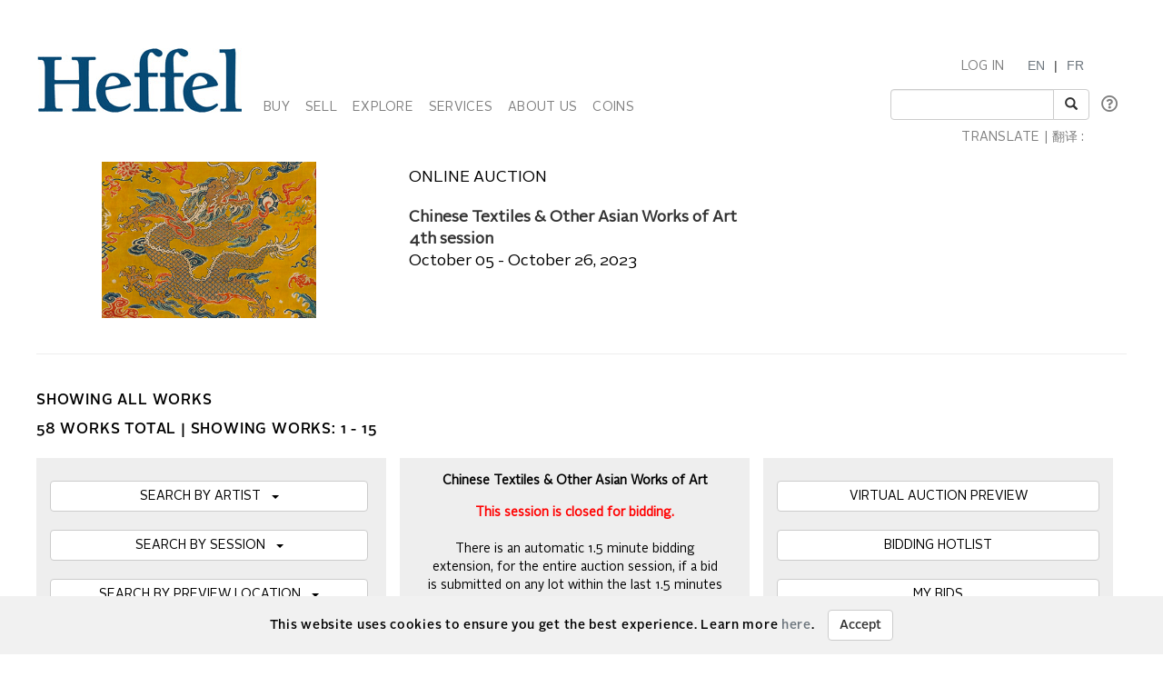

--- FILE ---
content_type: text/html; charset=utf-8
request_url: https://www.heffel.com/Online/Lots_E?Request=iZTDNdl2DfJc8jRi4pFzNF4FyYcqe80krsL77dDV7HBSY6ppw0R3Eh5wWJm6iPXc4KNx/HBfaF5SbuWW31Itz44fUcdNt8KLXG+m0m9i0KJ9BVtLVeNbXxnD3K9P+I2BKp2phT3FCSq4dxhwnFufjfHMreWPkowNv+MPDhDm3wYUzzpovbVW5Y1+El0Vy27y1luGUhvLbqns0dryMIde03P/HrfXG1osqPNAqwBYwg4=
body_size: 501677
content:


<!DOCTYPE html>

<html lang="en">
<head><meta charset="utf-8" /><meta name="viewport" content="width=device-width, initial-scale=1.0" /><title>
	Heffel | Canadas National Fine Art Auction House - Online Art Auction
</title><link rel="shortcut icon" href="../favicon.ico" type="image/x-icon" /><link rel="icon" href="../favicon.ico" type="image/ico" /><script src="/bundles/modernizr?v=inCVuEFe6J4Q07A0AcRsbJic_UE5MwpRMNGcOtk94TE1"></script>
<link href="/Content/css?v=tAcysaTYmp155xI5YscK2GQ_j0N2z9PeKeK0eTRsavY1" rel="stylesheet"/>
<link href="../Content/fonts.css" rel="stylesheet" /><link href="../Content/Style.css" rel="stylesheet" /><link href="../Content/Auctions.css" rel="stylesheet" />
    
    <style>
        #topBtn{
            bottom: 65px;
        }
        .input-group-addon, .input-group-btn, .input-group .form-control {
            display: list-item;
        }
        a.VIpgJd-ZVi9od-l4eHX-hSRGPd {
            display: none;
        }
        .goog-logo-link {
           display:none !important;
        }

        .goog-te-gadget {
           color: transparent !important;
        }

        .goog-te-gadget .goog-te-combo {
          padding: 0.4em;
          color: #808284;
        }
        .lang {
            display: flex;
            flex-direction: row;
        }
        span.lagText {
            padding-top: 0.6em;
        }
        select.goog-te-combo {
            border-color: #cccccc;
            border-radius: 2px;
        }
        input#SearchKeyword {
            width: 180px;
        }
        span.lanTran {
            position: relative;
            top: 24px;
            margin-left: 0.6em;
        }
        span.TwitterNew {
            position: relative;
            top: -7px;
        }
        .TwitterNew a:hover .twitter-icon {
             filter: invert(19%) sepia(79%) saturate(7440%) hue-rotate(176deg) brightness(88%) contrast(100%);
        }

        /* Optional: Smooth transition effect */
        .twitter-icon {
          transition: filter 0.3s ease;
        }
         .TwitterNew .twitter-icon {
             filter: invert(44%) sepia(8%) saturate(1049%) hue-rotate(166deg) brightness(86%) contrast(84%);
         }
       
     @media screen and (min-width: 1200px){
            .nav li a {
                padding-left: 6px;
                padding-right: 6px;
            }
           span#google_translate_element select.goog-te-combo {
                width: 128px;
            }

           
        }
        /* keep error message close to search textbox */
        @media (max-width: 1200px) {
            .navbar-right li:last-of-type div {
                 margin-top: -0.5px !important;
                margin-bottom: 5px !important;
            }
             span.lanTran {
                top: 0px;
                margin-left: 1em;
             }
             li.dropdown.mob {
                display: block!important;
                padding-top: 12px;
                padding-bottom: 15px;
            }
        }
          @media screen and (max-width: 768px){
             .alignHeader{
                padding-right: 0px;
                padding-left: 0px;
             }

          }
    </style>

   
    <script type="text/javascript">
    function googleTranslateElementInit() {
      new google.translate.TranslateElement({pageLanguage: 'en' , includedLanguages: 'de,it,zh-CN,zh-TW,ja,ru,es,ko,nl' }, 'google_translate_element');
    }
    </script>
     <script type="text/javascript" src="//translate.google.com/translate_a/element.js?cb=googleTranslateElementInit"></script>

<meta http-equiv="refresh" content="45" /><meta name="description" content="Heffel fine art online auction. Buy artworks by:  Chinese Art" /><meta name="keywords" content="Fine art, Auction, Live, Online, Bid, Buy, Heffel,  Chinese Art" /></head>
<body onload="$formatHeight(); $formatWidth(); $bottomAlign();">
    <div style="position: absolute;top: 0;right: 0;bottom: 0;left: 0;background-color: #eee;z-index: -1;"></div>
    <form method="post" action="./Lots_E?Request=iZTDNdl2DfJc8jRi4pFzNF4FyYcqe80krsL77dDV7HBSY6ppw0R3Eh5wWJm6iPXc4KNx%2fHBfaF5SbuWW31Itz44fUcdNt8KLXG+m0m9i0KJ9BVtLVeNbXxnD3K9P+I2BKp2phT3FCSq4dxhwnFufjfHMreWPkowNv+MPDhDm3wYUzzpovbVW5Y1+El0Vy27y1luGUhvLbqns0dryMIde03P%2fHrfXG1osqPNAqwBYwg4%3d" onsubmit="javascript:return WebForm_OnSubmit();" id="MainForm">
<div class="aspNetHidden">
<input type="hidden" name="__EVENTTARGET" id="__EVENTTARGET" value="" />
<input type="hidden" name="__EVENTARGUMENT" id="__EVENTARGUMENT" value="" />
<input type="hidden" name="__VIEWSTATE" id="__VIEWSTATE" value="[base64]/DjnOrg8kW6UThQyz9rnUJIVqZj2ankThzIzvRJ9f+aDo3zc4XybfVzAulqG1d+W64FOi+vbCSUjxb/lfDOXCjvtrvKEJF08f2Aw3OKrsNK2wMAYZS/ONp95BrMq8zqPAwdGaNwCJWNiDW9pfDMs25KNegeSLL8VkSxo6C7L1ae1kg7TcXXRnUorma4Rrgg6ZUq07aQJXSvVSqW+tUt5ZVleLpeXNrPbfjSn9DBxLd3uJmwCATFgEyKLlJBbq8LCwxKRdSI0nPVNeIETwUzub13bnCF81iKb0Bh0kkyn2/NKWKd+52Q3QLg3VSDD6H3BIZzVsnCC34fLeZXNmD+IMtXIA34evqJlDLeSzCq2krttiVy8OFsAIrwIuJkNRjW8hLTROsFUd68W46plkeHelszXe9KyhCjEaP2WWg+Hamgh48eMpfHYaXcs63BK6ZzTAbbHgsxb6UpzD11kwhXV/DfCSynecJTqY/Dnbnsiy8Q67Yt55hClNITMbImcKJQPLija2Z2mDKaOuWho4y2HaCXygPtEqCfxwkAMheWSaNEI5IZl1F2LRly/GBexdjeOw5K2dk8FhYZLymVPrEh6wIPTlhSanm0HvOTn3MuehfptCCU+x4RZJLPlvs7V6qVkGq/s7ABcMHGL1rW6+axGzc7pknlzn/YNu4flp4SiNuN2XSkw9gZEAWbiQsAlTdbx0Ofy/R+FEIEAjdkw4g4T9KdkyQL0vz04xlt+zDdHj8urJIIzP5UKtkc1t7lyt4E4RmUS2ufm2JXsb9qfn2OvU9UHf33MkcSqXgpUy0iXKNTo6EeKcEYWiOrD8/LrwtFeyi6HJIHK272S9y71KEb5TUiPHeGYPPChZvXI16Mq7Uo5/FhumT1BN4d6mZGhHwENvO3KIyS8+w8fsSUJovG3ZTVdYKbx9BheB7AsJkANLKGhYOLLmG4tBEwqHCAgpM5lgYqBx1ul4XDGoMAyjyTixXBKG54xApsDKgosv0qxiemPyXRLMt+E4dVWwG9GlmBIsnuV0+jcSofr371LXzhDR+vUqInOewBmE5FqS0UezN//vuSb3E4gzq5wx/5fNc34CHOviStZCaUc28CRR8IpfQgWk4tLqD5zNr3NjELB3wFihK5pMtcEBwPwveilbvQ7/FrUDmka8gvqWBit1HM3d1+OdsLB/nTNbcmPAb1Ux4WZWhno3nc666/HGFhurHXqEfece0cgI+Z4LRqULvRSpBRi9PP0BCIExy5sEB/BHWg/IjKddfz0cmpvqQbraZurthYeSwSw2Ppp+kVvj6JSNilB9jNoix1OPVmFq44wTbSMiuNV0+JuneNhYeOpmzs+JQ7Iz8KouVjF0D+TlAvgV8KSjH4JkRfaM+LcLWy5l2zuaIqJJgKx6FqaZhhO1JmSKVXQdcwG+MKpjSb1OzToTTA/WWFPBj8szqo/p+v+MqvKJib40Id91jUzsaZHnbnN107efNVBaG0vBOoRnO7RFrskhz1amhtJbjMjyyYSrpnzwe/JgCbiVvUrgRWozXBobKOBG0ldzhz525NY6kB68coPQE/Wd5+cfcZ2bdm58l1qHUM+73M4Yfy8TeRj65qfKmHoRAepGawMb0Oqh9lGbvz1Vdn/NU3PTEdg9RVfqvumYzYNgUcupM8N0P9jnwZd9+ifA8jyrYUHNze7eXpHCT2WTiJsexmq5wkL15GhTgtY1olfYFa2c/9e4BGFWYpxjNej+U9LqwekRrmdeCKT2eITxpzrventAXP1lkA99fHevjaHEUbK0j2gZadcRRAkAlHhzOj/U1A+g1WrLMF1Zo+l/7jFQxr2Gwa0q7kdmbtCNA1ga6eFNbaB4FfXJEgsTQ5J5tyPo+ngwqG4ojU8fq397zcT4PBxhzSuP4Wp+NOW/8kylSgfKuRKoePG29hdSazmGgbJeKog1TpHb2P8bQH2TcttsUACEOg8MOR3oCqBYznl4mwDJil8YpZw2zky1jyx7GSu0exzhb3ZQ2ooQcyayShCO6L4n/rRSrYxvtyKJWjGvChNW3IleOdNHSnFwCrML+0J7W4Vc8h/sS6i3oSA4iiP0nEs+r1hAHAo9mBfjoiux7GlWTe6twmBGhiz7bVZEgew2fwAsmO5Aw/s0SWtcJJodGkWr7pDmruB1UIs7dzImlq2SrqvLJh4YVY1NJTgK2qa7mXGygtmGFBXxgjJpRL/oG0aUH/ouRdZuUf+BmnwJYSooxdUOKi7LTxmplzysUiE1U0n8FTWlFVMiTT/aulL4fMOWgFD1w6M0W8jb8rrRrpAn0v4enlMoIxvo9hTa0Z0mZ5FPksvURFeWDAYHPSKIHzTdFsWQpAQHCBVqDnH46zO51PxXAO8LTgdLbea6whoYWdX2CHslHpjOLw1Tev8zW5dO/6WlLi1BMSXnh+j7KHQ9Q+PsTugHveTlfnWHP2STK2Ma6B9vR6GvXUnxt3Ydh1RN3QRkVXHQqpramDmE5EL4069+JrPMQc4lkOUrY4ua/kgDoQrySiLXEJeYTP9BTYqUo0fphYdrv8njSRz0A+uaEXwlwGvceibwaFDXrGpezuCcZswrLE49L8r/H7j85XzyybBh0AHG4JpzpuehSt3u8/c3vQcbsc5A1sRKxMbjHuMNFDahct96aHTG6MdQH8H/ChJjVh5Fg+F+33QVWtErtjeJ9DnIFZF5VL++8Y+PLEbSGiLKKckOYlxGOXHSk3vQ38mlpJGGbyyje/WhC41V8SSSJ/gk0SEy0W3DEFT7/1p8tW6sPfq1qlScEIo2CjyPr/n/L1/ScRHs0k6faEj/I5RtSP9cLbNp81oGYOgZ5kbM/9awzoMTR/on7T5zkTBcG+SdjI3Fh70b0n9e5vW1L9IXxap9jBzmYLgUW6CIs8Lh09VZgkrW93k+C6z+WEdGFBP5olgCQXORxXDdylfulHTtfe0eSIfNATlARsldiC6ZUwGxaxHsLr0kmkCtsFIujAyOK2al1pQeeapF2SI/g2gGUKWsQnmS/kboAjGQ1X33zW4ofHq86YmxWP9l+oPo+E/GUvldggUtsz75OEkyb0u8W5o7UcGYOVQ7972+8ihab9gCDtq8kbtl36OU+Aipkw+rr0A7aZxBCktv2FD8zGuFaupuOEqrbC9qat1XQnY3d5HJiPnBnGG9TeAfHZVR3b3mdvAqs04DT1B3V5tQyHCntWsBtB3N/AUK1o+iSMOyKpaOKh9Kl4OyRH0XQW+HOEA1vCdmqfXdMxpjItJTc049wElKIYgW30WDXEpHjvbvJaLHrTco8jhy6+Y8onxHJRTjfU/r6Un9z1mlgzphTClQmsYFOwNTyd+z7mizvj93wxL3sIt4KNFRN5Nb+ryyNRHk3WjO1gweUJ5P4ZV8lY9hkKv9izUrxVwkPsG0hYduCs2Mlhs98+CgSJErBIJ62J2Ky61uLSFKy3bmWTwCzm7cZIWeq/0vo35DYT4vau+xU7J23czrYBQtvO9dU8U0LaaVTj+wyOm7qRp0q/zsnsoCBJwBI4Y10Usd00CepNzItdEIYSgzCQ/XBdRtCTRKjWQ0hI7dIQ3QTHtzY8JV/QTT9cLeQbUJIxckU9/[base64]/nS30ATjUUXEpZti+4a8ZKBr6Pdnib9InwQig3OLIGIsS3yJl7wuck48jz7zgIO49OME/r+ITCnRaKX/86+l+KLsjPsLSLkdFKH6TefUpWDjxiD/M8pYNfM1HUxKRN6ZEgG0M8xQTD8kV0CDrGRTTXZM/v6C3ezdBa1kTqbuCwV0JLwk93ZDSa2Ge5SmIod2E2BnI2vCIWPTZ5b+UumdOQW+zZAA8NrD5nwjAIl7v1PIxH9NHzWQ0YQE0sqYlZo45ksfVp6DeFwvqOsz3oG/7j1TZw5f7B0dTRA5H2GIU4OLkYYWrOzEHAcfNsZwXqMG0oXFKk9cOmVvOg87sBCI+wnqLzmmc1OL9cLrJNsUSGVfadK4DwsbGJ+F6EB9axqgxSmmLtQFprIoqzr1rLoL3twa7OnHGkaEWperTdhDfTEbQ6qwh4PcH/fQZyGb5LFFHlIhYZgAm2KJ1/cWA16gXgxTd6a1WEnvtTiVyFTyge1khjP/LjHPE4Ts1ofnKHdlVQFKilZaKqys+dUedJKJx738SWLWw+49BQ2EceXsxlsSr9/yYb/wKcvCW6fa/5f4QnqpTO9+5nIQScxrhpki3aRLYNr2Vy2UBNl3vjWGPhVhGy2S/yKwPf0/FyKouMEUiGhHTpg/GVSFczXxyyzeiXIhmQfNzqDOOp/sQFYu2cv7qxF93iEzF5AnYSgkIN8LCB/ILRWBnGcSIEVX+AYAvvQ71GHEy2gR5GArshXeFyL/OxOnJJEQu0Jlda3gZNB0siatz/Ce+eKdDmHZVXWrJaoKwXApbRlk+RywjewwO+CB0qEutivKIGs/FY7nY+oUHTOULgegpMhq96C6staPwO6I0jmy3RFdoK2/TqeZw3jqASuuWKATvUEdBSzGvnGGgi4mGvCgJQCShMqp6BhiN1rtT3VKT7yb8HQUOxtciTxZGizC8XEobuyYFq/P5jr7m1AnGHB/UjCnl3k2/PnINstsbycwxvQq4qyVc3oAR3L1q+lWYfwHTPP/t859RtRzyEOJ622K1q5ThX4Jn4+WFw9FSW8FXWkBPgfoG/gQ/XE3HgT39Vs2HMvK8uOlqYYVvejcl500booWo2nFZhtDpaVdAOA3EhlulimrFq1ObOyrwC6qQUOKWotFscGDUPP9gbDp5OgymNenlKQh8y4yHGWiDLGeFb5yKf0T1LxvDIdM0S79880/d442Hsz9b0nii9hpa6jPndwyHnua+1VJWKH0E0Y4fW20b1k3qW6AH6Z9/UDl+Bo0u9JDCnL5hbtJdW11zefOI0qqlF7uiyMMomkFVTDtRmiqHCeczGnfzRBuHDFEGV4rk+tvZdbuupFwnd2VFqqLw4YvWS8siV3c+jqeNSK0UhDXAbC5UkN+uDDmrX6hPKrBWjR4hd9+q7wq3iywf+vSPM3x2MhdFXqXZvA54Iq1h23TlMQHyt1f/Vh5fMTgQOqCKHarB47MQuJAUal7QiLIxoEIulLPXVSusk5HYtInf4kkv5ILwTkFPDM4Y7O4Joe1M8PGGiMUEBZ3xq2eMu3hj3fjyy54nKw5HI2+9rQIddA6E04q8iYhkLUe/HX2hMw0esrYjqU4hbZP/[base64]/TdxJWImb2xI8Odr7+9g/xYD1B3rL0wtwGiSRjWnvXiRvun5ilOQY/PeaxEXyi36jwUNRQQi18jxNl0ftnckY/a2htdaZzIDqbSOaDVEhgkyTLjEbjEA8+v5MWHrsiWGSa7RkMj32zO8TtBQhJm/iGGfuv3iERT2YJEfwTFJvmpG7mRdA0sWx2rCOgw3uiTJvCV3JQ3b1cGZ6OOaSvUqqEEUlOyjgXLGtELQwhYkK2FFpt8lFSmbkD3SAtiMrqfH+UIBLl9nRrusDQNxQ+WvO5yo02MycBZMv8o8Y7MYqyj4a+5G3eTN3jEthoSV2NsMk/HuAZ+RYcrG1e4SC2TmVNLR0VkAYp6i1RpAwoDAFpe++a8UzcxQkyiAUddn1ul0fmXME/72KYyXdmZIX3PDsSTbGoMJlCmMc9bAdVFkhEu43dpeELf0UsBSUinLsNY8PWfNJen4M3IrfBTRbVNJ/MjB3OjJYa8P0gfnhSiLnpt7lwF+YseMod2rI2C8+ZXEmgczXGi4tP+WfurKePgnuRmrUFWqBI7tL4OlsjgWthmUIcVf/aPLQTxaNU2vDMcqJzzNaI+wk9sGetA2YABdnt1RdNzAJKYayu35vmzpKiM/Tyo9V+8f1HMVMLgczsUWqLTlFD6Dicm184Ql47K+wIJlo3Rk5+0lbsa3n6KK+i5at1kEcZ7JvO64FTJ5MWu6K3Vsi3HV8a76HKmWuMVYkjwraKL05tjYXAbfznxdTEjjhY8Un40yLuY1XqlmN/KSGVobrWXTK+hPhUxk2jJldCACNBZxSa2QEtvZDBPTcYnLcU+0XfzPGRzo26RgzCDYyUbe9dko3myF7YMaTsTs68FR85wMWyWNMQdoCQZyQb15BDElspjK2Guev+oFlHEmVkeXZDz9rIYI65h8KTdLV3KEaRFKwyfVeQIdlbj/SS9sRNKSFw/sF/CMn3hGdU7IJYpQLP7tfq7Oy7Lyrr3ickGAEMCzEvR7mjamKcpnpeLvwW9cbNz7g8MG77uWAaHejEZ3xTLm84lvfK2ihEEqsM/BxSX6nEqHt9Fss7mHYhUlSElDpod7NOnntHO8alvoGc1qJp+Yi2UofCOOUows+cT0f2ScpNwvelF9pRw8fFrghr5N293NFlqZrASdMp0Svcymn8rSyta+Jrg5rtBNMf3J1Dj8AZrKUjaXnmNP62ifcdl5HNFRmS5d2Vjsr/QZSw/rRln3yF6IlGuSxveYaSySNzBRZR+FyAxF0VHT7oyE4Kco+LwzjKXuAW8BsIQG//COjxSNPLYqGs03WdGfSTEl9ejZ670lZSQvm19kYan2gzzbzDq1mPSmhuJWNeMNOWzMI7CXE/zWQRXCMnClx8QBQtNTCv2urxzFGn7lEWjB1kuyIN1qasWkwmJjC7KrvZ7qfTWMkKOH/Bmab/WvpmxUBmGzHjOkdXND7Qho7uVZqiRd68CFlCdZZiXS9tIVu/0k20CQsjJVka0tLpJljmHk2PaKG3xj/0fHfi7om15caNT74sO4K2DVYtVtDLPcGfZ51PLRCYadNGKTaOqdVnJC9HuNkiUU9TwkBZ81ApXj2CdZKjfZa3AfsOupY1a5DMbyMY9OcZhR49tYDqsslsod2tVCFw/ABFqcqL7ekyyS/lMAznv0Euu1HybIKfK8qLo+cdXC8Uju4y93wEgYOlH7tnhtpSNfwlON3yVxPzIONqoxRWllmTAq58SKuP6K9oyb6mPjuf4GUEdJUTVFyCXgQAIKeJj+8HuX0T8G5JsJdWmAro19RrzVQV47f6kYQxtlyxXP8uGOZhHahMHiAndP1t9Zg7H/abupBYqeluHToo/2WPCBG+5pc/ihZRk0SJwL2dGiZWzujV5sUwgNN8yprZaNKtSWm0o3FX5DNPKTXzaCG/igkldws5f0tGH8lKEAlkFtXitAMeqx0BD6QhyD+BG+HVjx7g4IzL7Il33+yanFjTozGka5jM77EFch59oUvie6xdEHXlSfIGjyrXZ9O0TWUwLL/EEsI/[base64]/s1bnQ/rBJGn0hlSibKQbN2AR35qq4RY0J60yUHaZHwSBooFZdmvJt+eJyD8+xyNc5B1n4piab2H/RSjEOn3pBWDhdsrFsWT79KoAZpRWySYkOcbVMhYCI6i3VozsdRjtUU+p2E9qMacHllu8j6kUJ0ZI4wX7+QcfsA0wPJKVRH9jR+jREiNg673smJdF87saHunE07DWsXTzmZCtLxxQp71SiPqfMCB+DFD1+ymj/RHo1nQ8uCc6a9PkfoYk3aeuKAVnTBGeKEHI4PJx/[base64]/KxUGObzwC+5ha70fTaYPyCNOyk/4pczr9nmYKqiLudeJYzA7DI+7ZtdzdgHFfpfYH0r+blFYVbGnftmsg935TSPVtrwUQ1ku4aOqjW79iVT32GspKMunRMgDbpJT710hyW18pwlj4sy5wKJ1UmXYjGkPm/+Uc6nYu+tRXlG8k5PIechmC4v/l7Std0iKnz4b5Dhvo3P811EhddPlKrjLxYfZPManhRy735iQdvPAAHYXQRff/[base64]/rkQkYliHQ6+JvTtwTyk+54XNWPqrTnsqyvXpHmHsvpuSs3QpQje+Uwforw6uvtCitbkvt3EOE23CfykW/[base64]/Xf2IpiQWfNCmrsKVQ3h4oMZc5WFnvC1ez0x2+Io/KehrNe2RQPDd2+lV6uOkvRkq4ol/jiEIJyqvrZvp2rG14fzUEB1+KtuLeAUbPn5SZEs2effnJ1pnlGMETL3xwx0tE47/HT/iLdn57jsi9h5y3XyeEp6l0w6Cg0Y7ONcPr/vzF4XobgZSg/+I75OVGvFtwD/eVbXb93puGjO1gFH8yI5WEzZRdJxkclQakoQl764oRnDo3AzNm5BrOCuHF3E5I3gH9siXxkDyYu/eP95zsb2Nx9PxuvOeLbu8Y/3i3zQRX9r1ryf/j96OzqyFLTJl2ZmV4NCiju2CGDTuEwkfr4kb/O45YNIyc5TFKmZYK/z91ETUe9u1TMypMSFO6uP6KccO1FS+CiWrWSHmrX/0sozvvlqIl9r2qSKssDalnji8xFCmxpXv6ycZmccF8RnV3U2E+Q5+Aa8ylTfBL3E3BcbGinKK67RrHx/KE8n3kkhQ/Zf/QWCuB4vDJkk/SV0lPO9l9dC1h2BkdQsTCV8YoNKvr8HY2FhxXP1Chc/goSZ+VMY/[base64]/nmdbXa9QQsZeutXGdE4NIBYTOhHyKj/EhOE/jUy/NRJYbj5r6TuzBPSGRzEPwqVaFU6dnlBHrcsotOuR7mteeZCT3fQW9YwYE9Z0scCRVG6rftgKqAYjZTU0BKnHYE70rhXGo+haFjLgw3z5Fmokfg2s0bwV+S8XJU4v1Ip64yR3rTFqQBwdoZabN8kLa/+MeTCrsu04hmqvVQDHhXbVMRE6uTrTZz3cF5unOx5tZBAIkFdxX/ro7rS1b0wDUohlhhK/[base64]/v3ewjDaNL6RWL+CC16EYbnjIqLWEF/3kuQkGMiKWQQnefwIah2E4dtnE5lC3HGWGo+LXAbxWS4XrhKSHt1D83ZU80PkSST5sK5WKsU4NEQwpHYMocqe8wqW+h2jU8ocSdMqNkuVOQ3k3gAGD4wXryY9XNzMI78PE08CCwSDwV/Gj06AeNvYqQUfczVr7PFyLv7xh2pddeI2ofKRAvhVz6RHyDlVm7uy8p9aeotGd+VLfh8+zRtx1EI07vT88HjnNOVLdZK+/oZmVPrRDq+58GHd5Y29vaxyLEzes1TwBWb5Ao+HFK4hGVnKBm0MA5x+LgFsfebwo6fpc4EuSm+uZDfNJ1yPwlk5GeIoGGhx5jzwYZThz1Zhje9iU2cEa2RNwSgb3lp+5ncmbTjKviBFt7YbThAkJpvOV9tHItWRfiLvvetUs6FZE5dMHSrg3QZyLVPf/kTys74YpPa3vNde2IdSXhNrixyTTpgGguqW6xrnIAFlJ0w73bLvnuovDI9cUUD65hq90MaPfZ831qXJroOgkWIVvorET05rIxC21xQrr+ePRFA1EfAS7OLtRt9ag2xd+jbcr23/sXlwP0YcVR00IDe2vByHPFzjsCD4dUXoTfRZvMdDiTnIZKuLWR9zPUsv6I2xEUA9DUO+lsx7EkAVbQ6dJ7/KL9BCf8VKR0sejpgAz9MbaNjvoqE6dNm5W8lplmBonf9tuTbtMnYz792iQ1J4FscTLmYgLCKVlid8XrR6BH0AKIQ/iC6sqrYDEQsTCvM+zdUD5R/tigMAmY+RD2rDh4GLHcolI7PI2QS9kT6B/s49dEuw3Wx3jU9jRzcigqmAONhUGznqis2V+emLUF+CrTTqehMONE/DVlEdHnAGxOvNuHocraYg/nOXiKg37YGhoaZco+1UhLX8QK3vZ3m7Ftz/zrv0InBNQFsr3YLgv8Okm9QfY96xlazvMUp3WC3RNqSsVTfIJhPQv92c/yoyBgmV5TsIqNNrru1CE3wrUHecI6U9R3tIeBCBzYOGSfLEmXSWwXLI3+ZyOoKJzkip/EilOloR4kw9g4c+XRFA/gbi8XENUwLhk/IJueWVZbMpx/TyfaSkHmB4ZXeIRZmYYGe5op1HGksRGFx1tY5NPmbjMUyZ89CXyN5lNOWF51oHW//txZQxwiJCkfv+8Oy4bN/[base64]/crPIu7dwGMObywGv4sj9J023OfDyoUTKT4O57NYonL4+uJhmQgZ9AmST/Ml0/fAdhlx3I9HINnIGjd6+ZmprtRBeKtB2/PrgRaaoxvDcs+CJpB7KcQkdhwArU0VBGytdM+lWG/t5S1dJ6hy8vI9vApwN/KML52R5rLecWgaf4GScnaXYas65Liyvmmwgx6AEpJ3BLAi+1/Iw7072k5Qdt3Jb72hFabBUVX2Miw+9/TM/AAI2ecdm2q2DhtvPuTWPCqkMKJkNkx6euRH0e+/6M00Ypsdm6j4H8hOsfml0OFRbKF39vJn+uRe16Oo91+Ntuq17ikUR8G/+GY3jXm0kIFZz1SfPYiXixiv4kH1T2KcH7gcz7XSuyTvZFSDk0juFdZ/r0RQmT2Kt0vd/LHfDJgTm1O/vQfb/nLD7ldbizj99jT/3WF8HxS4ZBUMUx98k6QlJGADDWG7VSFpMf8jCj6CLyAt8uhyZWPSvDz3z5YRzQWsJTpdU9kwKHqfFGc/RWpBibyLKYKn4W2HSjzneAKIpSOOypC0HFHtqDYaVa9uME9Tmom8sDD8+WkYlaVcDZ423kEUQaGtA3VPraB9q7jK8hG1s1YYnhbZqg3qpg1e9TRotWeo0Vmc5ZsXRfWs11OLuPXSqP6P4qyxLpl3I7T1SZi3m/HfnI6RU4MGe1vfSA4gbbwIMd+sGmXle+wBDQRjmjtf15TuSbm1vooAhA0rqdwGYpno0JcZZt9XphdK+mABlQYCkeVrJXAMnTGVjtUNFm+sj3ByCLLwaJSeP/xH05XCk96ccowH/J8cLmvlknGsLiui3YV/gABBSZb+RsjWpBqaL42MVcKL+M0DFiSIHciNw5wV/aIMwJYM9ViytFhCvtQeSRttIBtAKIcvRAYZsTFDnMRQGCrXL91akk9U1EWyVlohaOKhLo2SOeSdLmVod6Vl5yWXwv6OWIpMEVs4pGhSyIjKXCV7O5Rk6RX6/Oep6qP1qP7A2rM00zEtThFIDDmAXaknCDI0iATF/Aea75ZFu1VsBFrnJUS3CkZ62TPlClDz13Bv0SvJNeeovPhUeMlrEYtSfUKcd9a1Ozyu5J1729oTTuLmTXMLlKcVMTt/KQDh5YcyqzkiT3ZcdvtfvzMF0MQxbQnt8Bn68q7HjMCs2u3bROVsqrxqKC+Exa6fW/vcc14Z8O+smdkJmlYg6FESRrWIHrAEm5ZRrG9zoWR9Vh8ewHMLDatJibn3kPhB1wBy2rLnnz2CxCHV9lZ5gaKoTlfO79XVaw8pJlogRqjeXxqSqB4jCPVeHGbSSNgQ/ZBbJnqxECcR/b4CVnZBNKO2FhdUB2/4zLt44VcbbPx5zvYfc3f6g0ViBkPaF+spK3kibewVHJZxp6HLzaQTEV2gSK95GPcunEXflHpXVGmHDiI4fwatjBjTETpbmsg4yp9/pHSAw00YeSdMexZuJLY9UFR3y8/5Mdpc0ZuMs/PmskT3B7Hqs9UiYLHKW99kzbbBQOTqbSn2GAnwsKYlpw9BJE3CowFphx7yIcaP01YH05U2spyLwiWcc86j+bGUNad+dPE/TMNEg2UfKX6YhjMB+qT4ozkqEDLzAsiVIkhhTUyupB0tv05OmcdrRuOCskJqHPG8HL5bw47MUL7qm+/GoAPWt4ZoaIgcWhf0nyLW3MZnG8Mh32arqr1zHEuVk0E8Oipl76nGtLWPX4a1493XcZwaHHuaOMvSbBGlwXCdWGwCZ8Cjc8W6oMqPTWaHSKxhRjg8gf3c/No8Gv7SXXna/[base64]/deAyJdqlpeVEVTqmD5xJ1nnvsoBRmVCwn3ZVSCnACiWTQteKZ4xW7CzozSb4kmoFyaAkiPEg7PXH/Wulta/Yd5pWYCKQ9b7Zjk6+37XVL6lTrCs/[base64]/+ZYqoQATNAETMkdgZRYELmnNs8iG7cHdqjEAUxk9faG0rCO6qT2xvNv4BfnFxXlWqfVyDTAXqi4kBluK660oP31GlaO0sS1DuqdEQ+onV6qP51gyvitwbVYNE/JRMUfZi6siIyA7IelYVvLYRCL5gKOFv1vMwjAmsINiGTBEnUh1akg30M6odNiF4FCcoz/2SR4+DrszZUG4RcL3YCowW2JgMru2urLqz65h5KXtt5uA9IlzmaJeEJekCy+wt4k0sfYpOzTEjGEh/0WOGY6d41dvOKDBg4JC/G4qft38CdsxnZqq8anzpNxk5N+buQYJywx86ctZzcJFl1tsryiMYn0wQ2L9hKFiCFSaVBwPNQJ+HB+wQjW0IgNS/WOWyIGTHLCCrwk8HfEm9grihpN29nFcEEWJxp3eRG2at3HSYopyoZALtmbeoOnOiGdoOc1BpPcDm/cOZrSqORSj71PRT3c7XQITC6DRNQcSva0WXhOtVoh4vTxwlrEkpT8i0TqNL50fflA0VSrX0Qv16uZWf50MK2YE/X8bgAu29OkG3hQM/9lcH5W64UawJ0NHzm5WJP8TYq8uqNrR2QhSfMeXS35PHXan9X8aTuUq2IejVlzVYvYe5is8JnY6itksaWpWmFRUMw+CBqcpoQpKxBhyhsX8bNBZqYQiTu/AFe37J8vTRVvfSWjkiD8z83/VYxbh8cK5C4IUeVo6kxQHpzWia2Ed5vhWYMXnj/8HjL64skHfefLFqLE+Tay6ynLPix6lVordfMLyxrgE+XireNuIuo+9et8PhEU/UT6V4VcEpF4b4fmgABpBkOJX3pPmT+fcLZugfOeiSpTqtPxVop4jWdIlwCWRVj+qPswDpTpkHI41ctsYwC9CYrvmhuDvuv0/6g4oPur+DEirsT5CSAIxWyqccGr7ErpJVcbOYizWgug5FDdQFJCKqhR2092emSJSiBCvbHgX8DxZG9BsdNzWlvF1BdUy+8KmRXAsGfj48lwx/YnVZJkj8EHNhf8/[base64]/uMSivef1xaegSs9n9JfoRa6/Jm9vZMclOkXdqYVlgAEACERMGV+TDXLKlZSDiLUcQiXPH3LHUrxNkfTH3CdSJt2h1oSxUtkjLAWlE46RBbOLh4HBjS1Q6qV2bA2dsLs72p+ojleiM8mkpLT7EBWJJgFpDY3UzuNFYdTkPKd531UCozo4L90GzHiAZjjGQc+THPotzEWCBXWBqUGtST2QR/JAWkCspc4MmMzHkVuebb5RaX/bvGfwekH7FcBlgCPOdvc2r4bbz3YoxN+U9Crk+h4s2b/xjrLNgyZa+LfzRk3WnEzYRu2fHgI9pXDE9VOxwREiq+sW4efKtRxS0+D2zAlzKmPB4QqXqslT8x99fIhsDRJp8NysuDSsLyGbmVbMkzquKsoxmc5Im6RQVyyuI3UJxRFwcJr5wEwK7sjAaHBZWQIPNKOfXJTTQ/YpwuBo0G6sUWmAenGpu0cwl4icXtdIMt/JNOLCyxJMWHUtCkhqoojI664Ihx+7ixYmVHc/KU9uEOOuf/rNWT71e9pIefpgn7hIqMSUfvLsqKLOiCVY6mJoJFTtNqNiM3yJnFlTTanTQ3h5O4+zPwQ6/rlN0Kah9LDmptWE6CQ95yWXppfocrw6lMdrP+W7LlEE1w/vQPzP6XRS9x+NcY0pM0oboKqKpFwL9jeiZ/zROZF2l3/fmoowXeke2mwwOfqkGCNuxvQS6ol9Vzq06h+yqEsZwI7k4H4K6/cQAYaFOj3lyJvdziKvqQgys0zIAK/ZVqDLhn9bg2aMF3SS+f7mdmnaxDbTdpDYuRj7YolLeCp1IMMOBbUexCThtGMsfKebmrz2rBBIhpcGecpybEbOpIaj3Nk7bi3XG+AOIc9MYpLKkXK2Qk8e5/heGsj1jcifououlgBOoZdprLE6licIx2idxiHcW8AqNTUQnECr/8TAGhJzesuCD3Qmm7YqVvNj4uR/n8CkGa15uJRXyNKwsCOngqzKh69bJVVPggF4f20Rtjn7tDoLmq5yAXEsnWsYFd7tzVVF/YOlS/X2mHHuwB7+SJUIc2hetsgtAxYfUDmRuG2PYQN/AHqKrWSIYpUO3alAR1lP2tywb9WzCMde3W3vgLOV1bi6WCj2BLx3OPUrspg+msPitryKdQ6VciWEJygmDgdLsf/2TwylyCUYzFPNx21DAc5tfmfGfkQozE96hlGzmajAsaTDXS9rS0bv5gQtmhbWiu0sC9pYHlKWjNtKESp4YIgQj19Y8B8IwHM/zOfmne/fWTyiM3HMhRdwTRWIFQfqTaZ2JNmHrmV5SK6jezo3NjZ3C+yIEHBKcnWYsh3qlf9NhhvAPi6uGzltKBgA89YKbos1sUFW38UVpDHqbPlDvsphgAxtxgg8okv32UvbCLaVPCdkvXTaBKMwE3plhmN41TjTuIqvngx2qAZ5sXO/MH+gqz8/93y32PYhyIl5xV/El9qgQ/S+oZzSle34ZFZOBQSGG3TKKB/5oEOLGo9PNqTXBYQAI7BuaZxTMWDs42nU5cy+Q9mCShbD9auAVpk6DzLu9rJ3rI6cDNG1v9aCSrf0ClBQcNXw93+WOzWDcXq5MtMJoMHcZLYcE6Su0E4esk2FkxBtKx4eC0aAziD2aHEVnyGCoEZDtRPH90oP1rfmydV/Y2SlEALgwxD3R32Pdtwqf3V3dZmt15HWGHpWBsN4umlMiCdcExBMsR4JuGwL2Dczl2csVlCPRoJ0dyIY4dZdMeme6V/b/D6ccmeh6hFA4nQxp1O8AW+S8rROeYY7/pAKRg1WqcyGTSSb1tn/sZAc2LGVG2KlvXOeix9qnGYeSTCueQt+F8lg8XaTL8j0mn8SJkQ7QGbeHgDvaZm512994InNIOVboiZ0KCO5BMY/Sg+arVh0x5Eg/f01Av/Vn0whu7Uf7X2wLFaYh0eXC7/CdIBqdAPWgYmCLxUPW/DLb7XEQSXhzqrwR5L/0ng10wgefy1HrQWpZWDoezxyu2ptW8w53sYJtcDPSS/jajdX9DFoDQNqOeRNYdflXxuRAts78koxqWJckQ2rN1MM7IZefA8olM1bnsQ6v7yNl7aJHfG+aax8WALoBvtl5E1TOFpvv1LwSf9sEgsIHkKku6iE5csUkLMRlhhKbUxW43Fs6F05Dxknvlh2DdBPup4Kgs49y/AYwbftgPQUr6faVBJch7IGRp3KdBRy0Qvnaxs4/a6GsaXM2cxRvAlWLaOKE4KYVZWOkWGp+2f5J3UH1/bPlNjBXWnCObII1UosfXs5vKxdXibnFc6oQqabvA0um+CfqhgiNNrS0V5LxVA2r4W4pIDu1ajQtP00F4TXqN1b2uG3Y3DHkH/av8mIMDf4ZDJHmwJf15tOmQhcrESn4kRQeIOoQR1Xd5k2eXZYkw8vDmQ5yH9VxKniTd5wviGFmZ7nm/bRwXvxFuKA7qdgnBDUPuGhF8ngNvcu3UtoZhnHBVpa6v//eJ3chzcQFa/Dp6oOlV3emYMsiMs8DJbovZ7pELqJZjcE87BVIOGxiDCz/TA/G7Pfh7WZOGosm4RpewHPhB98dUvp/cO9/+linX/k3WFjzqXGsklmQBqO54I/zm2vW9vZ6RhYeXG377DhihOA0BFaP5WgJGpR/2Of7B5zV0zb9nUIpJHEOp2vlSfPHaPlgf/1RlGIGt1WNmi2E2M9bwpwoAk+mMuy+sIkitfsCRdqX9tnNnaCR+njuRlXzyORuYZCUoSThl/woJ0qMCJ5ZUpC1pAvI8bGtxullczwqbmTXnLQurWbfOmwbMhXMRqMOBHWpEvyFOhlmawfRIOoGb9djHsTTTuS4pZWRs5InvlUYKVItiXUuKzH8jMGPORWG6aqDOXRBRp4C4HBYh6OUIN15X5c5N/4jd6KZl0eaCrOkpLBNDKZ1pniU+WGe0cRT/81lj8c5pIZLmhKiSWVUWsLMFKB/7+t74n/AfVH/tRqmyDYIEGjAGJf5HsVVCX63/xj6fZ60LZCjPq5qsTw4+gA2xpE2clhC54ii68yfeR8r7oE+DxNFXQDO7EyZ9RTTa7MamC2kWkvCbJvYqWAZqDpz1Hoy/zwMdxXHT593qfuoUMuxdH3Ed6ywVwBXRObpKhQ4jvgrk+j8yp/eBjRLxQGvjGeikau3FFt4PWQ9hM61Pyc1UqkTdB9sdEpVh7UXhpYxpENae12V3agKUXvBE1c4WojVthycTUe66Mt9FuukNSOIOvIR0KvtIpgM5NFm+toeF/A6D16w1c2fhzZrOb60nWYM5yNf3yb0aX88pcio6VuI/NjShZto/kK0oIxo2ImKlMvLh36xaWTGN457wguMLtYwr3dQN87KPLfAc3RoGhAQrNE99FeBbt8S0/xn8PnxuAwO5YxMbjI4FJgZKBsN8tcLi1Df0Ds1DiZ/+8YqtoRYijO3ThG4/tnwIhWGttShtvnawiJKxNf++MucQmUr/m/6dcLknfANaTcYydw/UjXThztU6/jHBQEGYGHro6Q/yt/86UL5jhGA1gf0/xY+RD9jLwRnsAqL6VSsNaoAw85kPF+SkLz32XZmcGMNYHuNZqW2JM4yPUdzJ47xYdhf1UkmBIAsIh+cXK0PxLKCQ/Ip/IawqT5HOBKoAQFp96tw4zkVncokUfbaIgpfeJ9E/t6vkqWlUfHHAwQp4riJQn0/82Yyv9zXTIgSfWeEW2thOgTs+LXqT7TusWelq7pVt2m5HDe288crSRcnGoO6e8uTXu3yUQncoeKsvUkLhlC78u8mW+mKksSH78re2/xN/ZyaxtBXak4bg+Hnun6R+wAgGgZdRdeQaGJSSJaHxTiDf22NUlGciBfjJ0UunpDsTGlXe/IyUUaureJjO+lZDusayBCJn/Za+vliB51anArY5kvnbRcr1XmH7YKiCW5JedqDB3gkrxYNg1z9cFJ6CuFZ0vHFEJuaR7sx9yxfVaBayJGjVBdOIt+i8KD/ECs3Bt36W9VVtiu7XnyFrIUAop/PyAHvfsN1oX7Wj1wXFJrD6p49Sh2jJ4P9IOB3ZorNgroDd4LO38L3W/Es4ImFoqx9A/EJG9i70WDnId2MlcQtul0vVhC4soOCPGrdIdal/C9+1v8tcL5tFRWM2VoviXAo1WoXX+MlTY2O8HlYlUFIWIsvwdR9TO8J5TZXvZq280V+MaWzJ7l2NyCCzImK6OP5nj/[base64]/VOfSqckmDvp1F3XDcg6iud8vatarkvsebw1K5pSYwSfCjMspZVNn/tSOBsRArR/2Xw5XBJ613wiLQeKgEEkaAiz006kOlK3X5evf7hJtOH6DkuRzwY3CjVYBmJa/dnx8qy5fPXdPtZkeu9XSHCx0z3DqrQLXiqFwQ0ThHuEgF/u8XPTT2FqUiiFIl4asRE28yQR6X6X+ICB1RMXhi+E8zTBk5cPqoI2bRAqjeaEuPDPTkwYwjhnJ8C51mAvLOkn1GMYTsT9MPwAOYSrXxeZYkfOZWSKBIs2OKr985kFmSysnULj+xiaEXV2Qvs6YPBmI5cDMoLX4hqGxWg6OOVZDnSDU1H7ZmXLLlA+FMIIIIbgu/Ircd01J+MUINGs9WaVi/7pSSnBJnVsXa6x/SATzAmZEM6BX3PmMXtEKcZBW3VhxLxiziFYINwDhTN9nquJBFAWQTD4GjuXtBCGsd6f/[base64]/auxpTLTC3XQGg0vec+rJZ78lsZ9yh7+dOMKtqpWzEfjkil/HyjVx8BS5k3J5ttFYtyWMclwSnP8WIx3HYFKps/xYD/uWzvk28HxBWaAMZ19aLWxWH1wN3u+C2KO9RKGrMmwGTd+mR/vWhOmXz4nDTXB6aQnZ2n9AwLeCrtYrBc6up6ne7XG5mWfRzjuSSZlBYEbpu/Kz1Vpg9IdCSJBkiwCHctw3nLd7AUeqCD2oumBYVRBQKQaZuHDVnEw0TVa9x8gn0oqogO3TuvN2sRCgrxYgvWl8AahRG6JWtGiLPySihBCUgSj0ewJR/rAJC1XnsGNuHCQ6Ph2SJwHkYplTxCrd/xWSjZxmwXWcq4UJ65joVJ/IQ+0JCwG66nYmmJ+IAs1gB9bZalenFQT7WElX8Fsz1y9LcjXQ1osfPa6XRCgIzpftG3gmcRy0B8Gp/rNNTf4+7AO8v/NvvEXMqZHZWK86AcbWa2srC3v7q4l+Ed89/JkKMwSi05qG/AZgoUMz846mDZQyrMEaNolMmcdWG5bpX15P2Mgkn3EJf1D434Sqn2WT0oX8HGJ8R5sJl/itwJqpFZfZJO1SRe/O03EvGOXskBGOh8mf9rTFfSCj7QllU8YKQJfI4EpJDwM14syFnWFs6apgQGHEJN/SukTuRcBLB6Q/C/eMrpYXZB4KGId+SOGAFgmkwPa4GnQtBRdBQp2dKYytMrJQNpqNHeiouGDGsvWQfNJvh5sx6btjKKXA+8imjZzvHzg5R/mLLPaC98CEdp0i7wQrB9cDWBrzlH6pZGZY2jw9Q+ITuZO0g16MRcBAKyLU6FlMk+BWZw5InQNmOqo3VY5GQ//VVT7G1A15UPp5PgUePiPk1ty9+6/cA8VRewMFEGCgIhrhXTKaMy67Q+Os4N/Ii5W47d0h1Felx/71XRbx3XS85GJH47sGFpxJA4keXheE9baMNHSNRiHt3MYY1Jwlv7WwyeG2mFNTz1mxV6upmpSK9QkUdtCnbpxE/[base64]/TBpzej0r6RiQcnMo/qZYwaPJfDmoRBu9Vu86RbIZnOf1zv2hvKAPzitoHKegE/wjOONCWDs8lRVIu3MTM8pwYy9kVJM/D7ZZWkrLUmbU70BgBJ15taqk7iLp71v5ReOfD99nlEyThlftr647lqMT4R+ilJxx1FPTJwONirjeH5TgiRuC4OYQ8zin+8zq0Buv8o89sMUMFxsjLdhlj80HXh6/Ly8pd4tjGcxD3D60aFvYU0jG3obxwamRcs6yxhlDA3N/OrPhFRMQOBydPAjZ5SF4PGxlUGXCTrqOu9WFR59sTLSatSB0RvfTV0/H/qOtGJAN3PPwyBNagjZb5nj6LTX+Us/JvvrQevxMeWRB0C35Dq7HPb5eT+issaNAAzfSMPmx8hRIXjPrWrdeLbuaNI0nytCnBRLfFU6ZoxfHq4F8MFrhnyuUb14ZKR/Yp9WeMXLbRtg5GB/7eyaaiLhSwOq6roo6GLVqPqYZR6Sk0Fg+xWgYCDBypXFk6q2rxrFEMBrG87FP9djyfGIbNTCEbxfrLlfG5jDbsBdvgcK2FFaKbOnUF1e5ZoRB2vPDXIAW1JWP+8SBMwlUemdzWOYL3nGO65at7CAfeIVObeET/zdARBoYoymnMoS13S2ND137SDgboZhHkd3zuwUkFC3J7R1xBzXRVBpNHwfgJfjevOnM0Op1lne9yL3mpI6c1xoDHyO1RR/NfGkHOvAxI44O4ZrLmGhO61IRB7lDLYdq/wJ6KmG+qAu3nbI/qaTck4Ss+A1MVbgWX7WxNb9sBVL8jG7Gg2bd9NnVisr7uZ5mNUQSvGAgJyAFzQ3x+opflDJJ0y6Vi2ZBKWFQYJyeTcGyDorGxLMEgh6Hl9mWZ1emwZ/TBpxdHfXv9uzC1CxoOBeiTT2jn4dQT+WLHJzWDuIxprR7+7CjK4DmWOFnRs5tjKlIvi/a5tpnj7JWoGcn1JNu8bSj5eKe/+dxGfAX8C0i5RAXjdl/[base64]/U9MSWX8HtzTfQZFlD792IbHh3ffDsFkxOa8aBYx7r00bHmlXWxpskIQ3CTHZwLDz2nZv8PQG1UogH+tP3EjW76249aoWpMSGV4Q/ZOrYiR3rtW9KUJGky31Fq4g07RIygIZMEjFL+OOZy1YWmky/4V+DttzKQyHn+jtSv9/5eStjyUy/SexI5oF27P/Ou22YV1ik6QoggDygHT5WuepkkxQbEMNjhPui6JgXO/ARuBIO61v49SgLw7cYzqgd4Gs/aj/eaaDwGp1OhiVTa4882P4Niw38zEJqgsf2MAeC0MAdIK+hg6yH9LLnEdFPDGgfJltk3whRkcyWrNkxjpSHhdzkNXoIYhFjYKM32SZfDh4PM07T10wrKEzu0uNzz+9yK+xpHBC2XXKmi6EOYDcL5n2n+5B/hNLdG3GgHuJpsNn7Xy8+mzb2LMOyxyym9MaIY/1abOqWkJg8d12GkQ5roRgNE8d+q0FU8RigNLJ6vBrBaO4dv/JX8dLTCFGWnKYKzwfTn12rSygCtMPdw2zFxLgNUYNGz+53lB+WfmOFE7NaG1hBglfP71O63BJuR3B/vJrj0U3Bs2TZRqQDkbSGxO8fQUYXxDva8koowOW/X3fKt0I/Uc0covwRSjl4fNWWZCqYX6Y3HBm+aDupJIxCffRV7VKB2LZ0nC8dL7p7ggLRO0raR+K2hnLTphGPzUxrnldaDZ2h71grP2w+p9hFZ0OA9pin3/2+BHvLeUGwSqYynYyM9s2cx1UV0eWQYtGg+i2piD9MWKut2nYs/85npndE8AGqvu2hsSrOnocu5Yn3KPLshG8jk0whMlnmoZ+C5+HRjMMBX3LagU+jh32eCfA9VfCvbn5jpDig7tSX20/k53HlXgCKPLnrUXsoFmpzncnrlmIKKdgURdxRn1IXk3ViulQ5XH2azZa0cODk4WaAn40baNV50X8f+sNUiaxU1LDOoo3jTnc9pXOzeXfnp4/BfOhf62DUU07jOw5+pbgmQHR/6bdtsPvZJAFFdsslPsle9gTTi3/JdbhlB3i78fdSBUvV8xUYs4/lfumLZpBL8ZH27LfSgbJqB3uY6IZ1mBsoxw2cujgYagZpk+uSaZFGAmQwFD5GJebQCav/zkQjetcpJVCm5dZ0wYaXF8ALILq0eJfcGhnlsqEycxOEvG1LYmvHcHeUOPzDHhB04M4hoFUkvknCzRHLVjA1Pc5jQjOP4l+tF31nmr0A5uxtPVYxR/dZ0EZfjHQgcJ7n43h79nuRZvfPsduPwyDe07SzA2KGxtm1Gy0w6Do0KCxz2SUF89/R2+/CgyssEoVKZDCSGJuhYZ837qBHxH9mOx76U6EBtpaYwyLu9K5RSs8Ma7xoUKXb4mEg5837CTexYIVPiQGc+lyTayte8fnN9gQEvp1wvI48DsCVJndbaDD0OhSy87R3r5TbxObY3R+K65VCoiiY234Tzfj8c/f39frC65NeL+DTYB1CoZ69uG4bgEYriBlWAiyhFNH+fKRVPfoVTXM41zXBMM6+2sW8O6uvCdcHTymhW0KeFDvmKxE+dPeaD9CpqRLzL0YW/MqcntFSaHJrs3v81jmPUfvK0RAH2gKxJoqTDDdmRTPN4A2paKyr+BM8tzVVIVbSgksvrhy25VoMdQRL6pBWRFlOEfy0ZkDSVpHfC/XkSCsbeB9XsgEYDd7Bs7eYKuHSCNDf2MPF3kPPtYauPPXIJ6OESeK2bIKIFBe2fQKxt0NW7kvv7DPMROfj/UQukGtQ/eRFz41Oh48vqcx6oYprMRCWbEvcuPzz5p5Oc1i26kzGjq/jAXEelRKWwOYpe7EiadZVLcLn3mBtaeEKqEqiQjIUyHmdl5glfrYsODYXOuFU0hG/6kv7Ouny1yNmQRPGPbQg5o1sTNeT32WbL+4XFHS6ecIeTfPVDgXOTESKWWh953yciGyd0rGQmJhY/rNZbfJg4lPXdZt/6fOu8qZR/[base64]/apHX67rU6aN9KCK2gjDGRXv8c72E6suarbTyGYvntaOoUe/sD8JDLvYnqMN3HHQKwJS6Wl0Bt2lvhRB3tL6rZtbZdF2c3nagVr2/cWVfJVx3P+yWaGQ2yjv5UK+yAJUSE5Zkgzo4towdrR+eT0RcwyE+JrJu/h06xbpfUwClN2uC1WR3IdgRXmZUK7H2hZxYxeD8FBgoJiZTtsRudYWMISM0bCIMe+4zFNsIQHRVMJULdAN+jOTJ4OMUbW1PCVzyNHQf5mnYon1FVSwX+N4vTpRozrsS4G0bW+4Rj+ZNE/Lruj6j1pIrAtIRFp1AyMQP0ztfzVBKQxbZx325rdEb2kiLo+HhuhmxPGM6Qv1rnRnJFZyjSkSSiK3Ad5sIgyAI5BU08KpZ7kZs31yPT/snZSl1zdT0ZqOMaC0f7G0FQ1hh7+qlJ/D2Nq6UQoVt0oAa3y42viU2b/f4X3dZ/UDY/CocMFzUPgdeccMIo93h0DmzTMjGY8Er0scj0jTIl+mGE9Ke2duS0DfGNTCa4AZ1XbwR3EmZHSObq9680+mY6yZNuZKuRwV/zjHi6+xH8RZxrdeokQ4TDLBZ7PhjfUWsEHRJKfisuLpV9E6Fm1bOM2OqSA8YBepbKmo16ZDy+UUM8Q7ZMsNYIzLoDF1lzE/H6s20nfLp+VrT/doXg7A1Uj+/Eff8/IJloS4jKaVluYNvOUfMLXdbGwTGLweD2LegJr5NTgGJIdEHDXtCFgs/NwXdagkgZLVmCQ97fL4lMFRDbfbkjfIKzODkAj0IU3cP/0aYEeR5o+Z4AYHSZSCQXgb/N5HYLLOrOuvv4YzXBxItBDOe1mHJ3vicI/DanE4Q6JZ1Q/5iFRwjYLYqJ7dSryenvgNCYWu2r4mJTKO01Qc+eE9sS8og7+ppeZlUtsCT7F4ov+SOTAKYLRtDNqGrS68kqzsBbn2h5ZOb7V4b2mRQLxOQ4i9LVpARl7p4OiRGwbQcEMIKzT+5P/vs6WAfGnu2AAYjKyFajoPPVmnsaAdyujkJwaZjhe73cxBAnlt39SXlg9EFKwRKYQPTybVyaXplPD/38PuaFDUCqPOy6zfaTL/Ne9i44W0+sEd6gJFb0HDh5masPib/FPmQgIJg5GpgJiTCztqqmVvhiamNBcIQx0qsc63Pv/cAsq3c2rcht7VNqOwaP2KgtS+xWYxh/q86RsHPeRybcg5wTmwixD/k+c4UosYgUgN3c1QnngQh9+HVLo7hto4wQsnE5w4cxaNfpvmSziNPUkE9KeYYn2WsZc82o3RrFPP5zx4m5kh2kUb1y2PcnQPDU/uTnYYckdsvt2+eYNqxdz2EMD2wUzBH9H8+VUNlzDUIG+rCPX5hXg305s05g5SjBHz/Hd5O+gn7qDzG/2bqr1tPi6lWVGEoAvHZECE4ALUpXCviV7/8Ox8x81vpY4BdrbdSvCUUBE2cExjvgpMnEZ6dAZ1L5ibseZBks1tDXZ5//ZUxQJ4Cr2zvIVQFo+9UUlccFL0xCablDvaYICgp5N9jx61Xst5PxI70NJoZjHx9+vCQmb23p/29tpzzsNrxzak3rDkSLB6+Z3mtdUPcvUYwRLseXPwXFoYjikpUdGYTPOUuaVzNv5Jy8QeUvubDeXdUpJhTlMLA5yLesFveSBKgu3MoyJp4c9KIYtqkIgEwBYmlPhLaC/z1KRq7gE5Kq302TVOOEHcicWZRt7CkalyJ1eHOtRRa8Ow1BCmHGdiVy0NWZyz/Wt91UzYsNVp8kdAqbOAs69U4gwQRtwV2+07YKcUHFMEPABD1tC61NE5ggv4yFhGCm2IZVKpXA4dw9h3uDI67n9rxZ33bQ+8MzAEczGKoc4GRIaYXGOlh7HZ4SNByjR/egmlxv7S6BKx7zHYjgOaNLRAs8Dgjoh1ScxJpxsCS8E1PyWlkeJWXv38Rch3FHrCcJtpcEcDVmdXsIDsZGVBxn7fUxOHHOFbAKB9w3+HcCRkYFkyOlWuujA8DtFC5RXJqKlpoLa9aoL01JQ7T5b0UvmrPAdMTipfgENGhhWW/GDO4tkNwMovhbPwyDH1hRvZMw8N282a5N16FzEbPpNg6JlRFeMHgVkDrpK4NTB5tAt5vuwUeawJQJvasEg3V4k6zWaJk2tFY8ulfa5zipgB1Td2ORA0cADPbHJ1zkLEq5xF9cLaFYqPYBm1jCVOiP4DlmvqSPj1k/VLvrOetdQqpMlYKFBBY/mGknP7IhP4PZpj/+hsGOeVcbVWAkZfXslrebcg7SZ2FmCijw+UsRfupmyPaw+cIDqc6J7gRsgBbhPO4dukSAGhkb3dm2maFJq2197n+ZwqKQwZMO7w2U9d81/7kCnrgYHoC+5l/1RwIC3mvCOY+5Xc+z/Y7qppeixyi6jx3h7UaBI53g+iUS5/WVxTeExzG0+Q2ODaHshoc7PAn6DUFqOyQIFovhAoxDPSjVS/J//0WErmpg0zfYI4T4mih81VfprE6EVzFKvc9//kAR0XY9SRzy4ohWLfZY6+2aXV8lIyPaqtQ3nVfbQupe5Y9aDvykDeBdZ8n5NV8OVwn1d1pbM8KLU/hvU0W4xeP89BZTBb/hIM7L5DeyivyvH63AIRdonk24DL0t0cSiGlBLi7tpMI333+/2jqq1YEEREhWNoljt1P35tU9HOIrRyb/2scjdZPzMyCdDY5CAf3u/pVJJauguq+NDijhS/E7mdc4n1LySgNwWrFeG8vqG2ugmm2o/pl+hZiDae59DpjJ8tTzO7NTiKSxE1yfTpel9JG58ucGJEUbr3oZ4z7+fLw3FC4TnmybbNFlgVDYiafUDJQbG1UpAEHGsj4l8NOINB91kab6gXfHFKRVpWheTx8RnbUDBR/fkUX8YMJMEc3+Y8Y5hy5gFMOrhqh+imIKk4N+KEWAEo0/XhBe1JRiPy+o9U3SkLINroSESMAND6fdAKRlqzDEK/650iZm8IR4iVZbp9TyOhFyAt4nWV6Di42Jkcd/apGB1ojTbhf+hDzajAZPnwl9C9gx/LOoCPKoNO9DfWN6OnwtjfGP9QGmm5yKTDamS7B7K08a+nBXydtWR/BtP1sku+soZ+XNydOFa5guSka+6n3iIi2IdIDq2xogwJwWhwrWyH91h/sAx9NsqDwsbmox07qJ/iGsiGofitB2mQeey2zKoQZA0Cp7PYpbzAUNag+18paMU5Q3D6XM4X9ePuLHIRKWEqRciUC13CqX1F22bDydpse9inLcZwTFC8Tz3nKf07NEgSoVoPenLgJtYwnlh9oiONdfnjyJas+n/pe3DVEbIAWy4x0m+AFXmPfLeetOTXdBcDFarQHvOmSsKel2VN6LhY6NpAwz2TsO1xiT93DcQlFu7KnYQj6qtoowdZkzxa62twAqGbusFEW8dNesxH7WZcC1kg+83pnSS3tPy349BIBJYyuJSqMW38H8DfKh8BOa+KJpeRnWm/I78YNTkbkJx2tlxbXcSZRtqaDDHVYlo3OadDBJITZ9kQ6upHtg+OHB9zg+KQWGFzlGDr/WdQDRkGUo0y24VDd/qs2Srbte4hjs00/Ir1ac/BkMGwxoR3zg0ybxgch6zXy63kUKDwduHI9FCTUxSKEvgMD0UGk1PBtW/RF3dm+Ci6yTQLiIGHxXIYFXlDKPI4EkaaMQngig7qOPTOuR5sdDR8w0TlqDMGRfoBkbtPBmYT+eB7QDz61NCV41YXMRDZ0ntfrsczB7ZNj6qM4KWK7e6tWBngRFwZVPpWjJoAj6uDCywrA0pJUkqQ6NFERZQURaXoSV/2Q+rO78eoPLoZR1S2t/aqx4CPoN+WGK9PGpyi9iW4ABiUwAXIx3SBjW+yw7l1G5eMbvXkWnLq5B12nnmYjJYkTQILGNXG1/YLkJuW0CZE1e8KbOYYI5ym5dobvkMq+4soqPZscXETvosOYrGMhGdw/8EirvPEcOzd/iD+3I1jBoyKgrGf9GvBKd0+VrvjrzDuPkF5J2muDyUDh0snzNY3jlWU6itVPXSmQfj2w1Z4Yckr/Af3NLXw0v8Qwxcmc/EW0YJQijROeBJQ/5isNOCjRMJ+4g8+pMS3+oEdYk6A8742+nB5LFVvXarJ6nSt4Qz1Env7iLRnb47WYZOnpIUhXYWNDs+CUEhKREZykCAEjUlZ3zdn8uaA3yqmO+dBJbL3uswyueqOutvQBYivZjs02D/597FBj9PVNBDQS/Kw6KosGvmSUtaJqj9LrJAEURl13idUvjMTmXzHnXDvw6dZFAH+yHtzy9YSEl/rx2+PNEVpiZCqTdsG4GDoyZVHXroPYFVOmSANi+vclvno/uord2KpEoFYfzpGtCPwMLgMb6x8RHKdfSbJNCuz/uKdQWju72FFXXPBgaNueRRVF+wzWil6QwIp/80u/wgd99X7eHZXk2RCsbPl3Aic0OMY34+5eoOBxmwTCSVOgOAyXyqN3RubkVGjdK73B1imR/3oG0mTGkgq5/ChlUwHVBFFiZEUzrHGGGCvOFZEUPUNQS7XPzmZi4RjoZ7GeVMW18HCxdI/OKM9wV+cm2Gih9yY88plKY46SrbMytNhHVm8matUsxxlftjxvcCk/LtrlBJ/DLfolXNI7onYLOb4oNnAkLZKWen/75isfedmPU8SiDeDRkF0HlhgSwT6WMRG8eeVpMsVMLJOtv324uzIrm1EKT1TyB6qBeqj8/QFDm1VcN8ykIZsD0t93i1hLqkvLc/V4B4i7uPL4xStIsYFJDFVnHAy1xOPfaiAxfuCop61fjDjfv8QzRJvDZsPuRqUhZ+V9K0dhiEBPE6OcMMFhr947dBCz8brD/HLH0HWCEXe6Qc0hmDSHzXtMNUuFLEBiFQlWJhnhaJP4XB8YIkV21L8AiOREDcVB9jqSq76rZuCX4IsiZPBRuGUA+1aQHeioh+B/iRFKVBWGQhxvmWN3ssqAv/bapLWRSmo4TCDQ6HA7nH/VsmduonIOrydkp0gttI2SucBTo69ogabkgoaD8F3VxEpNU/Ivx2fgkdPNbmuIFMp+1LXsdcbyClpHRzMLww2mYka1o9T4HGNEKF/KEnpyTZyFpzeYfeS0DjaGb+7sFWmJVJ1U8Du4BSjqOkZ2A6T7r/GBFc36d1PyOKuPe1t4T7H3zlOQVc/L94Vu4Y1D7ymFnrFy4Di7I8RL0siJaUk2Iq8lAKN7NOdYSH3udIvUgnRTULI6KfdHQRrX3z4jgT4id9uYPbZDKCLMZzugrQRZALak5+4xZxmLAGLRgDZxtxD4ivKV5QjSwRSnDeYt+o/tWmRxE/z6BXYYxhhQyw7b9FaGar/P1tJNtKI0T067nULDtU+kzNt9+CGaaBAqcCsIrJhF1GUGu8FUxrDe1/vgJ1j+AYMtBKRrQj858mEK3MggLrnKzo6fgC5sNshhEr/9d6gpp957aFZrnL5pe0mc2a4obKi7EzdkM5C4i/Zc1wucMEdkTFRfYJtDnOrWzVCoR0w2XTn/KpRE9MO1zZyDPXXBSB/luqxGuL9VZGcHY914QI0zK/JfmbDp49c2EmDxjOdjKIvzNSEhSOpgW67G146h/M1yu4yvmALbOTi87TAR/9jjmH4Pc/D2Fb/[base64]/D9m+LuJ7MkRujZ/uEu0bdiOoCMDgx3r/TjWGq7/UmzXTm91wU79US5MzYfluy0h1wmAdZLxqf8swGqhzLS6WVEIP6wSWCtUIeI6tUfEPtRNeo8+WWvOTOVUS/ktojk/r3zO/4muNn+eMARQ1GGtlU+vD41b7wtxf+5bwjoEb2ReXIv2U4PqxM5KgkPEmkiik5vcbl5bd1WgEvtilq/x0Fm2m05w8ShL+8H9OZn6Pk65fN+JXbqRnI64kfajnmXB0/0pxvW1er+gWxGe1Myu03i+HOXtKJg5a0YP2PgSrNM/MQBCPFmm9kBSc4SGR2xGrp2mr2Uy+/9KSKjGCwyXMU8ltNg996ors1qTMbg3+aPdhi/IgFRvby+5xsrVlCP4hEdb84Jvqm5B1ywQiuoCreWeRBJh8fbrGqA5R/3KRNh7AYSGjo8RpGZmPlYAzqDnfFNm6w2oX/3aNRdKeXSuRY8+CpcJj1sFVaErrKWnwLDWuh+MgxCJOlG5mlwx/icg1z2fNLzLM/CvRk5A/xcYZ87chU6mK59lXV9Yjtq3GBuYmpSukg9jJoNFCeD6CtTQ51E9MU0Xxqo62Q4J35B7/i7ga+Db6Pn/5FLmCn63hNpqy7KaqS///4/oXTtMOOnOnBi1Ju1TceNhTkoiXUu2Tp6KIcFRc4GWIy5iZX/92rbpLgtlIicPrmPyBJiG507dMYCiVRj6YMfAva0MLCeOaxcULz40wh+LGW2KzdKDa3UmdI+xmdzx9XWCGC3BMwZ8JSNCJKvZu2kfVD7x7E5z36Z/ww+LM6N9dPRc+uZW+rMPrpesFV7u4aS8EHyPQd5jC08zk+QPguSka50aDFHOyZ5trQCrSbU/lXwj3o+z/NVRZcRmGgMIcqEh4BPAFLnyLcL+H63kUBuGjLYWGPit/AUbNSABKxKl1D3NTbuiZHxXbxIR/QdPncxrO+Ln42T6Dxt8ZZych2FVj8X+ZNUJUac9uBceey5r9RkAGlHHo+X7sjbpdlkxhgT9APqoSWfnKMNX1kY173P6g3tvRgO3E+cCLNzpUtMcsdAxiU5VkANplRd8IDx4sIK0G4oNo0zVs4/RZ6J1lrsT5jBtTZmuEuKFBJRI6w1n7cwaVhtdf278bg6jgLEUU0FLrf9rDCa/t94/Wlipz6sskgYqABsuikT5lXjsW1moI+QeLOVyRXYq0QlqtshDwxs8I5Q5L6uQk4NxORFPt7lhwZS71js9CIOK7AUKR+Q1rLY6+eqdUuMVk0jHvvP+YGnbrShB4JsvqN/t973JioPF3F5GSool1sX19IhG4jAmlVDXwmR3/BvFTx4kKBRnOUuRNvzXD9C3cSikS7y6jizUHwr5FpmDrOYwzY54lKoRHmRbN0+hzCSXLD+Z7WkyYUwetG5HXkm1KZ0AMsV/xL2iiSCjxPx0YPu05RuRBCGDRjexc2WC/9WL4FinIyNCYR3RSsQCoIfl2vzASrU96Xz2sFrL8h6huxgnQpf34b+QOoIi0M4pKdmmyt9dN/OzVuqstkRUfuuDodIa9clYRLHuMTYzloAcbj+DCxpQSf0dzvTPRCIv/qlzN2X3aBC2evWiT2wNyWzWzeyWe30hG1iP4CpyLuohxtzWBOBnZo0l2zI7tZujCMgw4k6tID6gqv9YDwyZ3aEQYiyco03csYtBI1m0p9w8tLwySrNyRDvTFe4ZV5rTruh4ySPBVZI8MaZXfZ3oOaK3/sFgN5YesjciPKrofUkdljUW3VRpovLa7gAou8X9EJKbDafzfu4h08o3nLlRLExzpPXTo4ePNhnuI4Z6RYZd6xKTGEIXd7et2QvIDvJgyaHvrrCltyY/AF/l1WkJwWj6SSYk3qraCUKlSM2f4cj4ZT62NFGBVoe3IfsCMpM72hcINkKo4igmf915FqmQ4Bpy7T4UaY5XY5bEpZHDi/N54yzVwi3cO6XlSkIlP+qfv2id5Ll5a2OZta3S6Yjj1AwUEe3UXYttBPy0nX1BvDkDti2Dnn2OJXhqfdx7+I/g0gEwHeUHGATQjLNf1AeosB85Ufxg2HnRJfnYx6KRY1I5SNnSc8OhewMJF8v8rxYs3j6qvuRZExvXf02VRIrFouG0bDWslIgDAq15GnRC2VJbVPeVHCRZ8JN/W9zqJ+AcmlTmS+Tzvbpeyjk4xRdoTiz3vJeCfz6hF2LTn/yIBNP7LpzTd6Z+HYaHKcaU5wgOb5EoCFwSYcl0URj4a2mu1QW4zZFjDW3DnQTSgTinDc3G1yD1WPb6Jvb0R15+bdxHt043lrA0+9+kEYdPMJreSirTNU1ZgebFss3Pq9OKUtqN7YHaN2+dfIZYP7Dnx/sxWCqxnyDSbb2Ws+zYXnv93ZMihTJ3VYawrH3T537qaS+/[base64]/kKzEFncOJuYQaMzMuUyN9hK687LoFZSTiyddckDov/+ZSOI6VuIB9vgc+utThTCL3huSvChlg7m1G2jCdqVjET97g3Z6bCZu2nXopiXv1IIMgUaEM6Ibvr1JV3cJ2ulrzVZNe05pwtwuwg7Yp3Q3qLEgvtk/[base64]/Zmf8S1LhEoyA8cpoWCXIfeZK0yhhnfEOQzwT3M8lQWEIofA7kjWk5RZPEd1XZl7PWbJWnwj2US01ILnXHZMAtqFJnNSsvEXBtjoAvak/NH5z+9L8FeEf3qedI+NrIqelr5g3opa//C5d1iay+vzafB8TeHK4MXYDGNgWZCUuc4fQKoaDcGf9y8YSfVJfpJxoPi3i1QJOvtYFhi7zZjGeBChaWSIJQJFAMrMWr5Xy7Hlt+NIhYv3e0qL4v244ub5/bjv+RsuPlPQRTJvysQabn3q/4ceMuszI5meUZtah0Len4PlKtM/CNDbjHPY09xS4vgZS73E6B59Zkr4D9S9r5cswWIVCzUAuwC0BbpiziMOYYW9bVym6e8kTvgJZTa+cVDeV2kf0VDMrH0/WLtmTs45dcfp7pLgxpQqPaCkBh0gcqjvY8sbAHUELQK7v36YnWa/LPNWtNJ6azEubwKZGxWuX9BNZnNKH0K/ZJrv9kkuFEK7/1kidehWERRdQRAFGyCAd8dhs/nyQ9WOjjnq4lqpC8EPqxhC+lI2SxvM6yozxOvWwdbikwYgleNLH3216Y3hZy7oungAuiJYygSEXuMTTDt5mUhnEeb7fJqH6YEeEBwPZgVaivkvI5J050pKUBtHSpt1ARavSYr1eaPCeh3Z/Hz+CyUEAsWDKBsf22aFCN6yMMMRy3sG7g5E8d2XwMNbPoGcZqiafpTDk5K5dTAw1f9dhNiEEwBDUuwda/sJ6FtJoQRd5xSKkjYNd8FYZVaZmLe2cnt9yrJOja/[base64]/RFbxD7ZPSts+oH1PYaCrOczS0zdrx9iS5lvWfF/tdmu8siNozn322nFgB9zSutpFizfYU1AvT7mseJYTRionEBw7Liuc9C1rx33ikIksu+tBQzZpuu9yjOIQL3gXTTROioa45V0/AoTrwbjlSxy8keGNvGljk8NfMB56xmI3Lsw4RVFfnc3sqdihiiJvLV2SFLIa0RhVZHNLPtmcAZ1u5eHVWJQo/1u7SZAZXqocDaiLIiDOSxxoZCzxw/giA8Z1EOf9AgceJ0QAHXhlcvBq27rO6peJWLPmEyMLlhJ+D8tq9yh+EMGFNJsWnmhoolO86SHEAK5ZZvIlUbe5C9ghCWIRP6JnASZoXvM6j/OzterTxkKXBDKKAZFn6W1/TTAjTSXyhee+U7g4QQhMaySA2OnwDLdAP3CZpSU4qz9pgZHFL+/XqYkymclkuuYcEKn8nccCM480Jt3qGg+rhTSpiilXGVbnWko5aBNITf7RTu13I32bPmE7DPEn++EaxdgExdz6Ukl0TBJwYjlPwVxNQzq66FuLSGqM4DIY+aaxSgvi7AKV2KDjQbAg4R6KekH8cFA5k/GDK6DP7sNiQjg11N1cb92wFaQuVZKzQ2BV/KOj8W7r1Cpy5pgz3QrGr0qOoKORwLLgyWwy4cYWaXchqMNb0BOz9TW6cpzNDnZtJyRPl1C5Kg3JEWEOTO6Tt3/c1h2QFW18X1MkBUHvEWGf2/fXc4zm4KRi6lJy5WppG0JDgx5RLeRsdr97b04G4qv//1bJGEOG9qdWRkHncAQfy6uFTXsbY603259h9fSiGCu+le23vG7U1J/XShT1RTr/fAZpl3pJxzVQ+SdaMKc+zRFw2qjVRsENg2uk3SRAwgrwY4dcSwWC93RqwbYTc2e3kre8knJ49EOvjMv7tiuiZ+mh86S7SM6EAGcEceDrsJQoavMB+IEhXeEYIHZO0jK4/sdaNi+RwSKvehZE4z9kXlFAGjZPaHeSomTVTWP83X3J2sM4igbfO7+GUDqhTv+iQCeYkV7B3ydgrk1C6Utpl4vkLIhz1LqbIoZqk/e9lgPGUx4EjPSJJhbo81zGsr0NQ5paR1246Al1gJcSUQj9MvBHelRV9HpdVndDXLpcM2t1ycLzdD0/dAOEP9JnU9+gsaeGz4ff4v50ngwCcXbkDEZ75Mf/VOSo4bDXNs2tKrNIP0kzUk11hmsflVwq16GZ0CTa8xU4EIqr6sXU2L0PGuIbs+OwSGoO7heU7XTVKxx9dqVa+3/R5IQ1qozS6aWf1ImdSOjipmWrSGCGx0Ds6Y1zCv/izPDsLXWXWfKxgW6Lqi2YuALhChTEHP/cDkCL2RGezBG7TaL+Y2og5BRtkwzAq8aUCFpJ+NDVuD1NZwAFxHkkYCEamJYGVo3A9CUXXZM+8kwaqcY4j8I5n9wO4I0oO3nitVVj27MeYp/Y19Zekhz9gT5mEueV9jstVrZVcGtmDgZ56/EmnQnV5eHTZAc/J5gPpOXZh+xXCdbV9jyz6TDd6enH3Z6h+wXjvKXjgp4lhiMFGJOpo4xktZtbQWZYwkUAy6aEXkS0SVWeTEYQJwCcq2ePPhO3y0qKBkpcscCx1UNH6+B7yz5vppBVUniKpjB0jGcs0wgX6DK/opqO8OavR0AFxmYZIZK2qTp96W2qCaJ2e92IEQp+1Vwc5mEsqTwCT3f0ec3QuD33sHhJcaUclgbu25bzLwa9hynnKqI0UZ0ANW5idtJDsglEF/ig9S36ozE7fkLA3MuNMFH0b6/3nXYogYUQgatpzg/rzpvFrxX/4Mo6s5HUYourmYh7oZY5A+sslEo6fRXs/zmoMm8tWn8pSCcSX6OzbfXp8ioBuylIq1SUjVtdl8jv5TMieg7s6/hooUL+tLcIEj54idXEIw2xx3wI/heHiyQLdbO5vxOOtSuY/qXMhGVQeAe/[base64]/AwUTkka+9gZyyf4d5I7Q5+ZJLnrb5OYZbv50r8rLx8Qo8lfST6+Q8emBGqarv2BvGs8ZcSTrOLG0OvFKFQbP+rd//rw0ibh1FW2j7EmUtMycJGcm/Fwvrtm9/6kfHp6pZw61A9OFqIpHvezr7VqDAM88uZh6TGtc4TAeKoJyRBscmE7+JQIVAI2rGarPNzms/uL5PLs8v1HdM6O6LgybHgYSnb81dwDFZIyFAxYcziFiV7fS+iVQ1JRLvXlC+qiU48tXmg15bYIOFWxhvH1RHeoZQZayfs6F1fCfYdnSYI74CV/J53kKiB3CD41YVulMcar9RjDky4as/L+ZH6SBl5LGF9xa+xmJL6flNOulMNX5n9T1cMmVQnhTZ/vPWXQxbzhjrJpkXIF/qRxUvOiL0u9GwVH0i2MTGv9O2gggOgWiyyR7HkG0TSkasU16acT53DmGRuBiRQEhqexY1+DVZQwrXpn9HSKdm4me9pS6tS7LnX1iuZVehEcenx+KOI3CAgz3gx/7T3IWrjnT2WW2x0FXLrhCZm7CjgTb4VhBoAHdHGfVEtgHVXe+rnrH1KHyKm/EK0D/[base64]/BKkthwVJ+wXh++k4/dPTNtRvRwg8/[base64]//MtF9cVvlzry1R2buVqeT20LzBfbjOfaOfL5AwEhOfcKGKTkPjkQIRF8oyQav7snJbLWertv2z3kQDSV/vlEygAStrSAD08OGGlq6zks/FoD6wlPDVVRIyg387KeL8jdemXjpVvAxVBH2Ba7s5zXpv+nuML18rBq+Y4BRDGsIqCL0OdXn5u7j7DuQFYMYWYrQxZSFQs/3/q0+qxPlqhaMAgvg5qPB7IBX6zTya8DUVrguZpyCXWAQ7+DkEiMtT3N8/sqoVMfG80KzIH68wBtI2fNsyu0fNnTcIxlsiMWZLz/0mXmZ2KFAU1uICXF5oLt0PYDPb30g1J6+FBMlFc92XazyGrEVD681aALlmm46PRzh5FQgmTwAvEiN2jbIkwdKvb1kl+4m3dmH7JHirwD4/KKowbYNPz5Puu9ODgqSZS9ZsSU1i6tCiZGCY38FNYRJGbbev1/2O6sYumm9mhInNpVyEpnQu1JdjzCNwAsG+ergJuecdfzz6nAeoPrTaNuEG5QMzWcu+nceKhCpMFH/59N98UWK3oppJ55/YZChGgQvl1B3pKTxH/8qij8VwT4NThJ9Legdi3HQMLQQI9Z4mGro3XO4sxs3yyfGftu4WirK1wqQU1VLcVfN9j/EH0YTbuWrgZ9okPQUM7wsOCfljFxSdvmbAQfBL9fXnjWiv8SrtwR/zWHQKHkHbsU/rdbvicC+hDb2z6shJjaEJwHZXcjOnpq/fVX1jeDlZmJylqTcohI+E5QpPCowCJ27KfVZVSxOh+5zn/6bUnNKHE0sOc2DrDYteXow7e4K0Jb0ROs9JqPvme3rDHcfHgTmlxut5/QM29njzPP6Rbii0CO3ZMsdmpT+HgMXAA7GcI7DnFEzhAE4EubTxuUY1Y7THywW+26/sSgWoMkX1gaehjCWbNJbxxQLPBH+RJSxIJUZu2UC0E7ZY6bJs7V6YQIHU/RB/o/zfDrSPWm/e70y2S6RiOWlo9Ay5IJZINO1ypHNFFQ1kqmF8QHhkcYtnwbs7nNXwUBEYs9M93nej3O+BTi1txHDzNx04QfsW4nsX2Vpi8SWok4tHHuoTUbCWxpSzsLo1tIJpS1DbX1oYXSHKqJ+lR4vptwVyy+PRFXxFdptZOmXZ+mi9cL8aDHmGMxoeCw4ok53nJ2UxMfoLi1oe/s8fh8vDOBZ+Qrz7PztltAwMTFMMdtJ0AQfo7Z33pOrBuYKpTF05aJyxMHoJeAAceKNvmFn6Bk9NqC9IfA6j9CmolfPV1NVUqrwFgt7bLbtbN+q/VdY8tKz2A0J08GKWqFVa29ZOnra/Zhut2fGTMPxD4KIgCeCFWqgFy8Gt6nlQ5eV+EC+Wftavli5NTETCUphAiDCZ/0LK8VyrgYa8k0q8zrTwhOLba8+U4EHhy0hEESW6cQwDR8d/25roqyAXry05zUK5trrL+fCDFCnwiBoAsMoCl0y+952xIherubnj1bCu9FEbzinYSD1rhunjhYh5plrSOwiim8oRDpGD8rYgjkq7nqxKUNx4Y88KEEZWI5n445S5IXfHxwJo97mtZquWcR7iQyIo9Tj3Q5JTwvny+e9hOOnpVGhfCfwuUMFVOLDB+3x05m/XCGxz8J0sAYY1/Obvfmbe63lXFCR30dylTchbA8BRVzrz/C40QnOAHEgLO6yxKWGmZB0BGCpOG1dtzSoKXiD2DdGOYcu6W2ysnY+YbYe2OPs89HgTsUKdF9Vyph2Ouu9naCrRDYZdf2NqAaynUP4JwPun13yVLbVOnrQOABpAjfOpyw3rQLTfGKglVpLZq+MgILnN7qnaY4TnZR5z0ra/[base64]/3PGbOUqmpYtSPF7gfU6arH2w9E0zKvvykwy8bigYeL4xe7ZkJ2SV3avyUOhVAwQlVgxgSsJ7VE0aG5V8gg2hCBnrrOZPaQluM08k1NRsxOjRLPMYg/9rxcSJ7F8KiFlf6ZwAWUP2WH93jXc0XoWc2r6VG+GlUZeXszvhKam77GcBLWoqjXlo4knXrHGMy5YJxb2oYsJztDuwqhoXXZyKNbLX4ZTwS71nGQC4YKGNOEafk8WBV6i6ipGDkx92Qq9k2Vq2yeLI+A02uIBskAJwJHWQTzpU4Mgtw3Rxqw/qK6CLSqAR/aWlSIN+txc1LP/ut9XgqIPQgQLQh0KKp1scEJxH85pRMgdCOyCWqJTCSvqnizPXssaKx13OpCi0VD+Pg1EVgYOdZcZ1+5hetL5hz4jOn5HofTvyE5HoZhCceggmsJOIMHpOiommEa8vsK9JbbCnRo6J1m4opgIX8TFH30rOw+hv4Kppi7iYm3wV/zjX7Q37fdlNyTcf4cNhcIUbLfdwWSY0tN6AxVICLBZqrjgkdDjKdQnstnh0WlznyjtVGRTUlqHizD7R293DlpS1FUEeFfgzP7LBWinMajbNnLbSlPrN02sCjn26MBmahLCTS5mZyC4/hoFPbuPvpmZ7k0LQ5dAuEXBy8ALIRnRbdPWmqNscdMQWWsa8Tb6DT4fxPWtNx7aagEJlVFv269gkU2CI2fqoNdWM+H6RmEwMGoTS9Pdw+Vl3GXKExRuIJ71cMAKaOaZ9WKwcx/L7+iZG3+qiK5jk046rxRZLqRBOdKO08nlVguNWIF70TLwrKxhOqr0vm/ROpdxVVyL78onUIUxGgnZX2L/ft17GEf4Ja6J7TmONMn7sp7ppwdmRzifcJG5KngMpbq0MmslAgHLYp5bpF2pmQmX2MsUHA8qJXZwXpDy36oF99jbLkrmONlghxbtTemQUeeiAv6wVD32Uouurwl43BBJsREsU72ZWJTak/vVDcPyWsrFAXMbSnv8IeyL+CtaCyyeMIAlaD6dJjwZonp+ic/MAKNt94PDbAzGPZQ6BCrLHtqshdTMBeyI4UX51gSn1bHPDjDRbAbPedtlg16Bp9lBXgaLXQNqWgT4AWSluMlIxaJb4BN98mm5E3OOpt/g9+tlt1kM9EyKKW1zWyHIa5jwO2tRewTb+pqzst38Qk5ibxystr4Bjiq9IaJAUoT215xP9qXnPjqLC/QLPz5l/Bb1dB0Fc5WmyHXoN1W2bFuQCHEq3syrSTBZcRp9uopELiJHmeenfOL3MNWJw0P43s/RslzEBqTK8sFxCrarQ++9Cfjof3wPO766bbLDVN0Z8lcBb3a6q4Bc4hq+ck9KV4LKeoV4IoimXpY4IbY4y5O6jcocMXDMYd7DQvwAojYf7o/xfemM3+v0Ei1AJFuMrusfkcp7dPs0s4RxxyZ5tHwRVPwfwJywX8T4dB1VXjOEFvtPgiva7rnPB/uAx32Q4LMNcP+bsSHd3JMcNR+AU5Rnt8Ha4mSdxprx67p8EVsFvGqc7z4eN6pV/Gm5pzR3vwiZ+MMmAl8ztlmf3x9MvGxWscsc1wWFEI85yXG/aYsNh7Uy6eAPpuvPGJ0taAT36CamSkY+ncV9kstwXGp75dyc+JtINAoyzf+xEUU/[base64]/mRuqwcOqyixE52jeW7NEfja6x+EqypPQia0VSBZr4zo6hI5m7FEPVgDJdrrCZg09IOHiGn+/hD1hS4qxPsEBY/pF/fZQFMPbQBqY2dX9c4ay/lt6iPAfojDaCDuhlGwupNAFU218WqO2PSYVifBh1yItMsZRaB5aD5K6OFn5zs4DB6Oj0kz3BdqFSR03CJ05WVnuta/52uyZpZos3JHgj5gX5n5iGZJasRp2O6MwgynwpMoMp+MtcGTwfNyeGQ/tUJMA3yP8+W52wLFl1iheNxc2EJvjn4SCy2njzA+9N1ke6PTuNzfzevdsgYFH4kAs+Cs+cL+LdM/9LZ7cnbkm+xlICUJBIHwvLcvVdQQrJ+1GjIfm+95l309jh/QIbtOQuf/1mxKeFs3Rf53Z/ZSecgHcAOBsLi+p8j6moJW5dxeC8U6F7flBKyxaG+xeBSncQ1hjBHJ9DzXWSkgVIRG3wMytmsFp2b1pTn0mF1bsv1d5eim5VWv7cEbtwue3W1Viy6fKT21u/WbIouYJ78Q3PNQHVYnT3bGLAE1uqTNJYLioINW79jXj4AerlZbOh4LQTJ/Q+84AoXigYLXRWfkr38nfbsM/F1T/LMwsXzvf5Lklr9SxkMFjkEP/z8rRCGF4Utstuymr7Q7tfNuvqmEKh5VJq1bRHq51sId7bTvYu5NlOBniW//dSTa5cXIEyZitdQLAZukPd2D4vbyuIIqOX24yJRSTwanIoualCR/r9nAPXDT0TPnHHMiByDmY90rq6gxICrC+CO7GyfTqFC5rtyL/XqX6sGeAIuIUpHRvBYvukfKSee6qj2S1SHT/AdIP2Dd9qMzgWlKCzYa+F9RAkcO3kXrL+0Ly3n47B9p17BH+6BqUJPX/UTeXRvUbV/B0IvjXFek8JgBuQPRQnAPIUbuyTXO7ZAaGXhyeTWk5O5zsWfFClZDfLtI9JbBxEoMTqO93ckaHWp51eKEbQc3l5zq105dmuXHcr4xKLp3u3RXXrMIGHurram/pKaYhR1Cv41q9nffvLm3mkZqeyPgStq7dX5wliezypGJavvoPHaWhrW4VuItk+lJ5U+gcK/U/BbWUmJCbeKkHsWBFjL52ixoN3Py6gcngzNsSzPOo1om253YlIqQx4ZjbxGB8NdCrw8X74lOjOhiE+wkTmPa9eHzR2SBQCwdpfAKJS/YaZhJJ/AEc60kd5uld148Ohk+U3Zb+jCkblIrMgYHzygryI2ksrtEkgGdsxOcGR9ZOw3YyJA71RcyO466ORRU4yrvIzQhDOFZvS+agXW1XBQ07J61ULcEINy0NlyRvTXdWJFKr4LOFRIKFa5+ds32rrKgeDEFGG8N/p7uJwnmlGn3kB0/Iu4or/Y7+KpNP3eWxzJIyFepoRTbI2S0lnstkQQHHWuD/cQvRSItyxEZ0mIbxOkCErTlvBdjRteWTTs1Zm8xt77ef4f2ctlgBUWEt7ao3q/Ro5QRl/RIIl0U817Q4rvQ49gfTx47sBsH23kTRpXQYWtXqGM/dR+kQbYnGiSsyE5piWNVGy9FEFBV4c0H0DMQH3pEEPSuBy6NBi9uSFboxKc1FwfwfRENfQZsrKsATklQPrtwEjmgfwWrPcQ+iNa+gCTJeQvZYFkyFXJ6a4oc/YB1a5H/Fpe2fLgGzQBZTGB0cTO51SXlX0dyYv6Zf8zrL26IZoONV9h022QesJR08JYRvmz0OJsBLlqioOUg7YCqu/bQ4qL55d5Z5kLfWgbVdzGRTTPWCodPWA0flomtt/467s5MZYnyKaiAAws6LBpb0LnV9FMkxs83BY89r45kN95zImF2ILQrHXY5tg5GynBi1rdGuZOXmHrmufnpCQrqgbQFAHLtWiSNI+cXdlWi/NbWN5g7VoW8pEuEgYUs9xh19QSlmcnWEEECteRvNWvHkiEQQFgivWj5qEFXdL55JAFS2zPFVjImiVdP6fb54T/RjfsohR3SMP6N19xkVq8/mmv54fmPn8lVtuqDfk9CpyckQhja7upLyIH4qXiEQVJuNoEmg4oi9K8bgHhGmM9+ARyJsZGTMxcNSA7+zJKdFw0tNUwjYYuYiG4iCAR+Ne3P3iv990Bmj+sEc0af5Z24Oo6V/gG+MI3MbIKokbptCSM7Y4IETH6kD5MDmyNKL/hL+2j4yBpeqeXMmJU5D1pYg12349ZSBRynLVo4GXx+AiSH8nNeGvVmA5Lah7l94Kfc2m0Id2YvGw61geyJwX5dxwutlOkNXTpCEj+FBp8XFQQeU7iphexn791iDa7Lk/RmVnuwtXX4Ps2p0mq+TharTHwDTQG9dpNPH360J2JPLdU9CXDn9V0O8D7KpoDas30/Khbvt0WUa9IdJSdCFK/eeCRwnt6Ty+2qEgVEpIBjOy0suhypIYvu2fgP72XG1cHfUtVxtkm4z7yo6zqeLsSJAF5n74DnBdNKfeDoQ2q74S9Uq/uQL7UNwOQao2TeKNZtPEKlh2TmUbcJSTajoqfbgCooptsXdCoeNOGJDGwKmxkHdyvii/6ihQUSibQllRrUH54izVrHsfxAwd9o67U68MXYchcLWjP+uqDCiN6rFMt/TPnyV7Wz0cd17EAo/haefHbv5ReibmJG1G5U7Yc7L0DMlb9syvYgaOUqiFNTBgP6ehELyJ+y71Q4tq2UGLH2B4em9riwEDNOcfBpR37NX3noZeaWTew71USpT67VlFB2JhibqE3q56V3QBPCQRRDp/Telpx2B91vFTVWhxSXbgsKHEuOT+9WXKD5iA4miJPigqaEdwAsx6KusQ8Jkc3ayoYdcr+PpgzWkLqDb76Cl/aGd9S2RkNqRomMWzH6UT+g0s3vRGza6kEdeFmNcZfEnov9qBjMd5Gx0L6PwqhaHCnAUdPhKhNVH0rBgDxeSLx5H1KA+BgRBSi46dtN14vcX+YWVb/rr21x6/yjHMiNCgLj1iLuDCN1/rsRENGAXoFUwVmW0k3/TakYWXoK905sjdhSoq37BQYUGlmWYAL7BrzmZjS7VbPvZeVYMmf2aaqCqZfFm+HifJyMT6caT7TN4/vyLAIk5rRkWN8KOfFHKcjgFEwI5AiWORtZ+xFvANziWQLoWz55v0trk/uQG13xFnvp9iZ2ENkl1Iwc6fNJ1V7pVfi4TMwTAw51r2tfKTFuEfGRE1wVNevtaoAL8oqtnbcQ7wX/iPwRHPUBT2g8vmCRublWmieXIm4us30smu0l/UtwbUSTpp/[base64]/vNTLnBhOxJWnno+KTv/[base64]/DdAhuQZOmiAAPHL8JDWueaQq3K9hny2p1Da/qt1Z81oXLKW/o7KYQYEh45WSPDc9/vlLwZOSoktAQKJJq5K1y4Cbu4kDY9uC1X2ASdfXkiBdILKqjFqCq8PYrbWWn/LiG63jdECxsT31mg0GeYlwM8h75ZUIf8ri4IpfUaOQ1PPZmqvqRC/gulT0wQvoc17PRqWaYWptxzSKy5zb4RUGoOy0BFT1LKoxbYuqrV+d3zUN/toyEiMqfWUwDrUUuUnrVjAfXQ7buw5UpFX2QmjtZukWoAjTGf9cyji4WCogHcYoUc0X05hgep0vKJy10mfSgERoTSdFFK9udOW2xoG6rjbN4GRaiEXyD5pjzuq+TljoUnfp0kpRrfswEOJ8jFweqy68YhESt6X3RN/AP1xiPkmLz5eh6tZKd2gaJOPYgfGRuVtdusFhyrdIUqivQpbugjDf0k9lgg6a9oXC0yDNtZjksTgYUhO3W0E+FwK4f4ZcXEg9MivOeMi226Xh7ibeNQvpcSVbFSyM0tguBNwA2VeYHAW19tDDHUkL6A1jG2TA7TCqVaMUNg3I0QeDTCOj7Y4FjvBiaBWi+XRnA/RxuGuRcAzXupASpEbgumznjRaiLf6KS5gcwVBeYgm9u+RwmAZA6je4eZxVpkbdIV84jMJHKC4dAvve/9BDCfDjcdcaCneOgbDWJ5bZtvxACSEvmiOoa6D2gLzQ5Az/D0hG01up448ngMCHFqS1C7eH1j/iBdP+h6dKFK8oGIRMojrDY5rLzx0N+bg5IfrvtzMfMt8ho+yPEsveLjrpXTVXvO+T34xI/8Xm71epFvREDcWax8XU7TcDzUgIQMVrnF3aF+6i2QMJd9wrpjG7eYmqtJZ/Zs/trFnChNrSVNKlu5QheKgQf703OYK2apYhdUd9nbB5A1PAEC4J3ktsJg4uleJ2NoJsyHwRgTXQlyEIm7V9ne+0eEdtnRFsUM6rLgV2+DMN4qhBhtIbxmlSrdO2+cqP6geq39J3gaLMz6Fecnxa1fRZv+bVTu12+uj0brs/M2UxcyFS/FXCC9BYFIDZBqjTooPbk2s+Ymt8Rv1Ne1Y0FZVmQ9PMPRn9NNfl7wvUjue/2rehTR8l0F92sxnLMr4FU/8Jbu203QUlU/3apZ68lqfEikZklewGVUpYMfmXS4DeGmh1pgdg07nekpKXiaNU8LeKNFXXBL3V/W32FxjL8N68l4VKyFLCDTxx9N5iquKo0Irb24ZsOMmTuDGHohCm0CvyNlGGjCZfMPXfKwpS/8g+5q1LI88/[base64]/[base64]/nZDvtgJwaaTDuakBlyI/6omvsC/NPFTmfXsjdF6gEDLywSZBbpr5vwYch+snIqS+/vfdxpM82X0VQqkk3cut+jaYMa4ySQrIGREhETzuYRT2aq71c7eaX2Sx+7JC5qJg1fxZlw3yNUSGIFzn6P3+pWBLLFtrd7YGGoWeeEHaMl3Q5ahq3Dkngsod4dyT2q11tZzclVkJYAwCTZcCBDX2PoGJokbfbdsTMsjQyD0+1pNrdj4sJBFGL+bsXMv9f8H6/[base64]/3PhJI3lN5xCZ+200kkUdny5zTPu4Ym6+Sw+K0e1nU/O5Yyt1y/[base64]/Ypgl8u4yTLPKVLFKURYK3XywpdaSDwUPWqvbliAoKL/2tlkQPRrb2Fbf/AmvJmRgAhbuJg29pO9oQo8s3CwAnAUoxDhui24BLz8GZMoJ4hTd84S2Snwk1Yb+hUYa2gRmgKfNAbmSPVcb0FlfFiPErk4YenGXhgaW3sDQTdXK+GzSzepjr10KdKXFReKDobVtaBYbX5N1lxHm5Nk5KzkWAIVLLU1sYd/8k2/fYRcmwRWJxnbf40wiDfvHdgCcgI1SzZL/pQMtpdrB/GfL8MTP0OWVhXi3IQ8Zv3N6ATmcVbakqXTHiZGcUZqDu82sqJRQUKYuo5OJSxRiuKCqxXT5GK9A5emPvpZH8FB3Vlm5SR+LAx1XXJnnLKHFvgqnSgVH4resPC/JMV7lKFc4XoVi9+YWuDvS14Zp6CyhgXR54C6zzIPoji+MAnZMH2zAGbeaUzntspPMh8UczMZKj97PilgzT3z8deHByqd7qW44iv5tysEWS08sl279oGiBIbWNiTP9uBOXsAS6P4jNxX7gHXWfCAIvzDorS68DAIyriovfvTRU4mLxdrav78Pu/2mOWWVYJwU6/[base64]/wIL4SBC1GF/7mp3yFM9qqdGYeRTdqC1yWDH5qNVJ8StZvu/VLPi+xR+sIjMzf7aAxSvU721iWmsPoM2j7hqc4lpsrWEUezaUTc/QwbT1c0CoEd7MC0p5u73DmtwbY4FNjNwlnylUOz0mwPUBXh81ClXVnpGzQx8AkHqiOlwdxX/jahrmZBtG9uCKTJ3ZjA95qCz9Npmd4eHNEfF5tZBOfSISRN0cjyESiJC/t9kPtnJ9fdOSaexa6Fmb8m15HZJzu39XwFd8xvggjn0rCTMearika+TWiCWx/aX8JYRzrDPVbzvptjge7kqY9LWkTRLuYGoQX9qUA2K2ETIo0ao4ADnWA+85dcvz3dN4LlL5KjNYcUGn0ibIiL2J/8AV3791xeRZPzvD2As4jUVknvkxmlRXPg34rTktTdOg0orgkafxJ1Y5yc2/[base64]/SAI+agTUQ/JYhmsNPJ4MlSFRcHLRn8ozD4WwlF7g5DhhNz1DZltoiSj659S7jkchHV2EmqQuQ5Humx6lGrUX7EBhraXPEJ9pXO76U8ml5OZap0zC0V93ius2okkej6lVuXAyN74cIw56CPYgQDza4zk1qhS9EiYohBCj/FXmToDA1I65F/ns4L8jgFJxJLT6K7PpVwtgqmePTdWcB1Ksos/[base64]/Ms4V1IocGrhiaylAbJoDmN34Sqx+4rh3Jjaj1Md3lVhcl/bHJ7H9itpxUqogBMOb19Ybf5+hJ0eEQKL0Jd6H7/Oi3mZClLSkPwEluK4nyMiNmySy81Ct+NpZafRBRaWq2qcKSpsU4lwe1nSaCiIwEOhXpURGkLba7dw9o8FFjIz1e3tMExiaXhh38eIi4uTlulpeT89nFBwQq07UVSALhUnm32c6cyHLdaEZAEpxrAEsDNgyrLnNKQgHyj44TQ/QBaikv03tT/77yCZVKroE0XzLTmYBOkSC0NTDbNFABGSRWHFJZFCanc6B09PU+z48bZY8mgq5qgItqgZPdMU+dR77uHwdujP1hY4Qmcjgthg3psBw3Xff2Il6GWc/H39AS6fOFXciKg4c3MpPPui5F/sI59NtUPlksVvOeWtf0rUDbeMTHWXRq8H7bXE4+741eUWrdBjUehzsvTD/+4ugHWTPDnmWUVkC2xkUjMpXAb7L8OhG9zQ/ocsyvFf8GThQqz5zBBCZKFfRjgFauKOthJBG/QJ5y+m+DFevGG+PoZ1i85qKTJ0/CvDPCWVrZ6yEilE8HmMl3wkM4pLq6mm5HetQRE428s+WO5gPEH4mPwsGApqrbGgsCRtdURAxAVgwNTYd/ZD/u5XVzO7GG5aXwJlB/Bwu6cXuZhBRUlJJsBbVdxvTU2sMU70WeC9ZZ4BbMKcsePWD074t/02t1FPWDjE7BGXW4dPrtBpueup9pRKjZ3Y36dl3J9oOGWFUAqnW6ku55/QvqMHEjTIYXdTQ/9V0XsszC/pQFQpuIw9wp8uC3WJyuAIBuW5mozeHuNuSmLOSE99ckXEDKeIDgb54OVZ/BcR+uv+m8L+wfTTh3PaGqIhuLKgxe4FYshWJtfNJS3UkPYug6CT1vFv59cE3o+8KyX34AjcA1Sd21vMqIxT1sailsD90alUjjUVzyrGhKeXuQxdWz157XyrC7JmBv4ia21XmoF+c4M7GEOuD8LKqJ+R4jNwMZt3afc9CPTQ8Ye3Va1gbu8EH13EX/XXSxx0NHdi1tRE4ZxnzqYhgmuPcwn/lmDVeZYLguT7NZGiJ1OE66n7Ys0Oq5pK4YBphr6xAdJnSASuTeYJD42/MObbNF5a7vKBM1K14fTXmmMnEYtCSM4l+fTNsabZv8VogTAx2OkKtrxRGmbcJqGm5XUtWFbsNSdO+wGxpOM7H/qDXyZ2iYRE+7YWqw0J/fMOQvEb9/HzQ1gBfCJY4BFGp5AsrGikVqKE/ELKNSM62iHRkYwaeBxrgbo5n9jp4lzuW4s7sIgSnKzqjwlA2unHomOzEVOOYA3UjH/byvA9YzBsFeqxhD0FVXXRnzD6N65IyrfSwlaa86BUtEeVuFgwBQtOmhleR+aV/Fo1+x8BQYfX8d2w/JOfw4A6sHMscn+HY8m1lkOC0dUJKUF1HC0fEtK5Lq5OJLhRF0npcKfqUAMjT1OwHD9/eOB+pzD/baQvelqeqsOn5jpSzDGr5GU00UpUQtlPYZHxb2+4zJI1hSjM3pDs6A1CC7zg3vCt4xkusl7YCVrVMdrX6w0xsKaKhBg/I4lBLtsSaifWGMdOGcHvYdKE5CnZ5BaDfGrNT/QriHP3meuAM2lox3RmYMzC9IS/gOR+lNbT2D+0jZJtFvRxTGCzFHXw0zYgzjgQvyxlk1NZL5GgodHqmol/fIfjCCjkAgzPi+uMtSD0Skk8/a01R8L86noWdy3aI39k5ttDGm5s6Szzs2xXgeH/py05Nh07vWb0fBK7aDFhhbiguJfGp3pb4Au1JKxAi8vVuWbYFtujlSBv/nLShZUWiUF/ACPiZ2zt64XmrWpwR9v5upAUXFuDwKA7EheJvygRM+/RihO1lrAj3iwZD2gu3zMM1swgon9g9ooN5hvgc2wd13nVeE0Xq2JzgG0hsqJY01aFGRAgK54I4GBnHyBRCIQjPAcV6+FSHKNL4ZwvsgAXA9cBo/Xc/Cf10kPJFfsmzDcttE87QeOjOmCR5dqCEl3IgYAuRQ9W8XGKiq7fk0ekuv+SoZR4ElgifL2lmC0P2XMPt5Ukauo7dinUsU5+JmKauT5vx7uDC3D84oa/q7ozDVWQiK8NT3khICP/EyQ6BSN9llv4WLNoi2Jm0sc/I9auA5QkjLDkCoYqjeSL7WrclAxWwrQS4e3Ow4zkjlz6IdduS65wgWPeYf2B+28ztALXz338VycpmmLi1foOPfmxShq8Rz9naec1KeXed01a21kUpxxSy7iIa9v23Sw/vkbOe3Ame18EXX2PiGSNZn9D28vzep5hFLqqJQPOkaizCxktFUkyHOR+u7f3WLNMdlE4u02G3jCxxDiIUGEaXLWfxT2ytTdjZ/yRkYPg3d9vfY7HKaIIsmzEYMVRRB/NGelPyf2YtYAyJWJAAucbKKurupb360PH/RcoDKMkti9X7IoWrkL3uwWhmtuqtXSBaq9IK+GarDjsHAbt3TN0rGL92IPzepOU42NxJEhtuY3usmijw2ofO40dB0uxn3EDkelxn5PGH9HxUCVqGds628kJmNWYIKtT3Z60TwIq9qTIQ481k8NP/HJi0nv/[base64]/W5mvmn8OIdMZkTUuz5P2waG3YZJFvBG1ppw8T8PZm/YkdfvhN/[base64]/CZH2VZ12LXTf83kUhQebWL7SfHL1Xp7y0nrrkozkz+7EbzU24RXDJC3Jc36I9CzIkpxk52xowP8DTwzpb2JbTu/eJYwwL7ATmqOHArjmitMjgjjIdfq3ZBqPM4DKR65CsKRJIKMh0i4cMuG9xgJ3pIuCCXLfoTzPgsaP1WaLUGcwv64oz9Etya2FplR7o8qfezlREm2FTwOhhKUXOO6+Vcr/uO5c1lXlF4kWeNs7uIQ5gD9Lfj3KMbS0ChwnmAOYOeeENSm0AUH3+S4AGU566kI2erbBBg8qPaE7crQtOSoLPyvvOonUJ6L9mB961xmCVRQpqGDlQTdgjF/VQqlvDe/KQk4v4hk/lg3eGLDM+zA1+7gOVce7LPDeHdMzIbKlqO1w/Dnfz6Ionu3eYWRrv8mcp1Q0JFqumQcRks431qoU2C9sp1/iJ6nypMd56OwAhyrTxVmfsrvayUdI4ypTJ5Lwzj8MOxOOZLHuMxb28ve6CsciEMjisn16zVFcW8+niIi2k4BbQdGdnknwYNH9RS0iAcHoq8qoGeKFBwS/SJfyLE+UuJbVQyyL8piby6K0M+0TlvOxT96eiAsLwDDuC465YLyETOazVMpfcSkVnoYjcst317ndeHF1BjZrm/sEp6c7i2kC79552HxpsPq6ln2nPhZXS3aEVLXWCidA0ir33JD0cewA+AvwojYO/ysBCRuCb5lVSeseP8Jig+J9KFzYIFVWFOYu6+e/XFfeLbUyNl1gbXo8sC/eiM8TWjLy1E6IMtZ8woEyzX7YeXRmviHNi/jtEhy3jLi6PnInuq9hQwiTgGz/5E1MN4lyBmlHZ8QGoy3ZfdqTjBQvT6jOi+1wPsY1AOwO4o4jMGQJ2GWFPPiEREmg/0xemklXyYnPR36m/4PyhK+paB/kpRJBGQQQ/7yaXYfnkYy4Cu6TgSODmCUsvzarKdsEy2pH6867dryrdjjBNA9TYHDLvXbecJioLLzmSJcMGtSqc37xRc0ygX34BVX7tyxebNDGfkTqGhISJTi/MsfO1f4nSj3dsA7pl4gFDAHDnF1GYYraOF9iEbvoCO/FZ9SzGMObOE21ywoE5+L5CRvqB5RmnPGpAMLW/5DFkgos5l7dHBvOyUETfHC3dQhsx5Xjuh554hLB3fUW1T294YrD3b2PjEgvAq9aJwlwjF8LnLXxCHPlce94ezjZhm4PHwtpiuMS23+Ixc+SYOejT7xQQxPTQOEgJmvLRvTKVRc+T/W6+8OHjY11YO8kAh94qsVcbLEjyUHPNmYGAtYVTjAi9Izwq8ykEP5wvcE9l+FpKRFgLZBcjsJcHV4m3u1j1qO/4dCJqkRYDX2b/shstjBl1oYdhqrPoMZiVTGQWqU48NwasKfZgAlDopMu+jKHZiAfZ6jWeS0qpIqc9zVq3c2dzxlvBEzA/[base64]/q3nwF0aLmtsl/AD7mBNN1UJ8AzP9B/8y5F5mYVJr9hc/xJ4hSW+Zl69iAdwbTHu0zD9sHeiZ0NlvB7AQhLihprpGAU4BbnyUqBbR1p/BXr5IbZYNDjPR+Ql6gyOC/sD25zhg+xPd3Da2OAJmWlq2WUIp6Bc0txERDlp0NrJWzru6n+XHBuCpWbEcVSKx3TmGmE+3tGtxDdnO67ri8wnn3nFSsdyHtaE0IrUxbXJmQ93odHnXMIzX9ScRWJITOmhulycNT5WQ/qKdXHTHntWL1DGhjd32/[base64]/C+7q/rsi46lELhRz8bp9cs293JFsTQhN8jNBQ7uzOliEFr9aDs2EVD0+9klBkKmJUAyX+WywTKdvuPvAWeqhJG1LEHZgrlXlhXVMMcU2hruTGSj1Hv0hfbgyafOnJ7OmMEwY3uWQagxNiQvz523tyeB1pXUelZ99T6eLBXDwubb/sdptll9lOEE1HaGjAt8hr3l8T2s7dKfHGZdJjROWFzPO6Hls560hJDGDSNAMVp5lOkFRTXKoD200jFHLE3xZmenm5W92aOUxD06nZVnhMqOG0LTkLKNcydSQwkvVIGzrtLftmDpW+GqEIz1GiSgghLct6U2HDK8B9H/q9eLPmdcFF10o2x/7RhGalaKcVJGrm/tX+GW4q4pLg8AcnuBx+Mddt5ZZi4bwfyGnngPURAOJuV9sN5Ro4joTqDgk0ylkOyBNkKhXuu+DkDDdWdQugIDk6YYl4zn3lIl11w7iO6WGaqEsSIdv5qV3/Fra3qOw/RrDXY6WJPdoiOY4hS8K3O6qi2hzk3nifnPsEdwXexs8SkR2E3K4utwHUyxo9sT0ncavgpGgs42WAimyhuYBJgl4INIbi0a2Wj3hCNnz+/MrKxPZj0GcmTccdNmBK9AfkQAJhtJdcGOXeGuOyIe9+IymaM723BV6fiC/ZgDwzZadZJWn+VXY7wUazawaUC2j9aTA2gWnV7SINzA8v2LFr3hQ6XRGKZ0UUneeypnGTgYsyzL7V05RuHITjhBZdzbVBehiTXRV1y9wJBYf235rO6a/3dchevMgt9kHKiTSMo+w9B1Z9PdcpuTGt0h0SywgDwFA99dJ/Qo8fxmIrGuKltGAMUdLM2Ok3rr2I9EfPVgUlYjMRgJiStHqFrdLNnrAPeG83vrOAqvnRXMCgs6u6BbLfsmXikCrhwlZl/s5L75kYVfxh0lodGjBbsNhE3ZyswWTwyosS7uyZXsOeYKfKdxEwij/83I9CYYWJAguHHkpSLDAmGzmYHazWcAsswA+h94TqIrZEOPZU+9c/3B1AXYmarpehtyrAks6PkV9MzbwNm3gmFQC8nQBLMIz0loSWD82PbVUgs5ly8qmRWPT+QINF8uKX+9k/Y3no/iddyPQ97NRgOXGTdNjzEs/BnE3r2ufbtfYxJnzRHbkJdP1Uo8Mg244MPMWgR6v0HatJ92QTJaA5kJzLpkbaVDps1rg0BWcpTxthS86omTTMyVv/b36ZeSBJCH6sVVjFNOt6QyJytJ55xl0P4hVYQJxAezrKRVfSOSLCV1VrkiigA2wvXDnNe700WoNEny2JuRim/noXppGtM0pWpaA/Uv+m19TrX+BKdDDCVpZtp5wuT2/u45Pnd5iQt1Nh87JvR4ZfEUMv1DrS+/Zk2CybM/0/W5pyVYXGepXfg7jV5eQ7ejF2hDw/[base64]/LBvM3Yuyyfr1gju9uBJu6qb/F7Ha5VJg/I5fGrRzdMyM85H2XEtPzskygmfpVddehgv7alJU/BMzwfSmZfpcNoKSVG0JoQYwhOgbblTk9oQtudMMbz20cEIdMnQtwpk93+rxJ5N398kotJ2d88XmliKjHmKGpR7vNsTMo+aN/lffrCqNXVCwXXh2/SnH0lumqCIGmnb4ijV5Bjy0W84eO/RTBuZC/prYF3/9zVWxfjkdmZCEiNToWbobFprfubcXn3KSUVgTTAbI3X2vuOJ979A9GzDE6ZKAU3dmYm7qE9LnpyPIMi2baogIgHBvyrFmtcdSDudmHnkaWL/uh31mhrGq6D/7txqccakfF0MBMtqpy0lWLpBEn/ToTJBhYru/ov5jx1cOHE0L/nu71xIwt71wrlcRz4vMxDlmkV7cUuJraYX+r6xE2O6rZGYAW5TS84ACQFexl1u6fCOTVnyh4aHid3FTmvGGQuwhGPHq4cEM/UOrUELXJPq4raq3miKHhUhnBAfa1NGeZ90/wERK708qj6zfTX2IN4YLE2bhiXPaW3KIwIrBd3Gg/3SvTyD42ACvxuFrLhZWJsXRcC4aDFHtDwFx9IzcjxdUIXHafSEykkIJVAMsqiyrIm8X3bmUpoIcJxNqDExwuuLeJIDEb0gRynAHuw1GrEopyNMT2LLnhv5A1RBkEScHDjVjG6jXNCyoQN5/[base64]/ozhJ5RHnZokpHSdY+GyCGQvc2m2E2LoYkMpny9xvZa884N/lCAvNEA8lsgc2CVjeVCi9aK0o6FLmpD9t9nkoaHwqAeFHqkEixG3QhEqN5bMb2ygNAMCQi29L2JduCspgZQNVwg/OGwnKAdC+6cLM8Jc89DEppwDa422RhJjM+vX0mezydTFNg1BKJ8ZBwoPBKlir7rhlPg1LigmaN/cLEWUwaKCPA5erKOP0zJ6BhufTahh4TVwN0PLrIG0UM9gM+TozgY7hx16iUfP01RaBIL5xkgWdEK99C/2b6kGx6RrPdF/NM0AAFrnGF1CuK7Dl0zD78y6bo3KqAcMn5GlYE9aYavGd2Cr75y1/u+1jNmwLpW7fQgy0LbVNf6oSBTAhr+nou+5t6Hz352sgt3h2271zV2lRZUCM9sBc39nyFwB9GDatWsdKubRe5+ETFAs3mKFb6gUS8fhgkpDe98jf4WFogY+8GzrZrwM/S2AJ0esIUVkf2Bn17XUiIA3QT2mxNZb1NlWMCrF22Suzapj6ZpcvC/jFERC30x5/[base64]/T4M4gyIpuS4tpAB1hg/rfOr8Z5NOAlFfXVQXWR+sweGnRaW8NDKGAp939u1Uba6uxheyCOBPPn2Jh0LBcSxz1691/UgQZUaLRJBytzhePemGoTeXBkTLgU11QI3Ne4Qj40YN41C0vDk6vzrFN7k+Vu3xeqqzTzj6sU/iXw/U2t9YSOxO26q03BWxNOHdmWccY2bH7NFrwBx/l1Dn2alCvZugHJPPQMun2F8m47DfYrMTHxdTEy4HVYBhv61f+KAE6b5qOnmXI4qaQf7yKrXZV0yYfG5lyjtWPYa0eq4sSI7HPUhUhrgbXQIu+F6z0on30SfG/tOKlr0mxJlutXPFRVJ0R/IG5lcsQWvQB5wYgngYwHEaY7yzbUgKzKV30GwTxoiWe4mVyhM3UJrBM+7aCLAGopw0i2j+JMw6+eiWfWj0YTJOPhykLfB8eolMtislwQKqmKFs2cu/XBK6xW8lcxJHFjpuiFwkZ/vP/58SqzIx9isK69z3GX11WL2u8HFw1028rvOjbZfTmBNZbVN0lYitqYqjcje3aqzbX/6LaojDu54BrgyubF9SXoeuaHKjpQvSIxFNir/n1RQELc3zhYbDMknX3TuZR1+KKeyvytB8tGy9yZ88Vuts1wxVJ+1t2yzNdoOfn2n3j3VzwlB+jxAb2LHrGvx5sfEhQRyxby5QPKQlzC+biXaCyEP8CgX+m4/IcV94R8xF33/9zn94IActOmmUGvckMjMLoEqDdt/9eArULYsoGvS6rh5Q39EpLcunUYPHsh0d/2F7DPnlrri/[base64]/Mxy58pL5xyFG97PUqcRWrB3I0S+/twr9/hoXrmts/Mey9v24pFE2Q5oC3DfeRwrLu0uXf3MHOFg9eORlp02Q3cTGyCpUK3uCMFjLkiaN0pc5Rw4wFSsdO7b3qxOu2ggzBnS/hJpVc9zZzZYkR2T7n1TmS8sIl3fLGzE0QRfDg5u11EozN/Yj7CYFMX9iVe5L4Iw1QitY5fBOnijMHeqcasRTFYPZj5SZXCW87H63TVni8ttdVowqarNEHb/MVBdF7ACqqewA9VGyJyjJxMrCIBTnNFpDF68TILFhJqjEZ8XwvPur4RpFxaDcmSzNhIM2jbG3s6MzfWGPA6/r2lh+d9GcQWT5fFlMD4IRY6ymZ+YFavk1RyPhK7fhSxM2d3Q5DSjzB7xX30/f2c+HG+h85Yetdaas02ciBwWIcaZg5gwZN3xLVry/JfWmyUTANK1dhV5wu1C+5vbcrbgQjk9DqJFHpmqXxWxihwE0/+PSa4Ek08uCCQE/UWr5NUBSzcBdnMZ4AqFnDXZaP+EQ2D2w0/wjKMw9UJXF/W00QLgOikP6HT2ZbtzWO4DmkhA6S4Oro1A58gL3rQQg4Ia5Md5hgskKhMleWea3GNHLwlsHLzlgxZee1g5egI5HYs8YSlwhYutnu5UO8UQx66tY0Jpe3OgH6HEJL8eF9UaPSMMYM0rEx1AqrSTa9OipoQdXAg/mUr61+eIao5wRvvS+jVAphxARZ+A4DJ6cTDQqDOyMG3zrIhLnxxczap5LlMfNwFGrOGaj1yCYsRvViC5uBWzzJ0ZV9/p9tl66ELszxLt/ybeBtSc1F9gY07gW8bzupI9qGOba8gfl6vLB8F42XX5F4NuwXJJd5OkdWAATPT2P/V+Y+6T2QAlQsuVn8GPBhYkEgSs0ZieFWB9BbiodkOV27FXLY/Rfc8nLXQf5/eJQfkvhFis+6nTSGUBPIPoNfS4hNacknkA4Ch/W4UdPI1WpNmISGpxPFlS4FRwNgu7Pi5Cc9pfuV/zuOXZInen8U/Juj3Lgz3LQAofU9OKvK0hEHIR6eOd6rBrowhGUXswc5FB1wj62MKMuFgykmBur5Ih0081fYYYzrizt1ZcMNCoyHaNq5HgEFsEj2mCDEJMa/ufXWLjtmlqviCTb77dwOydaeVVmv1hM+xAa+vtVZqcEgTRoO+qeCV9fDQfIgFGJgI0zEBlp/+OKJ+yzC7vSBH1GFMFS+MO+4+pEYqwUsUHbF1Ux3nbD+gS+hIt+rUsURpDJE/Qd2H/3SR00D5nJx5b8IgvN4dtLD4Sfl7sbKkOA3x2G/2ElMLUWg8or8zkeSyGkuJqpyMHi6KvAM8Let8jhaSItzBF3IqsByDLcdgUdlG70Atqbrl2CxPT/YdHvNiFqk/XBV1+IE/vQahtpTyOcxM/gl4ytBLsv3EQbeXMAeujggaPc+1Muh0wHhU7OHBmfHR3Jbsf/vtgnINxdrb1iHq8LMA9GpLci/O1aw+VeI/RhTLbQI9InCrRN9t4q7Qk5EI0dvKRk7sZLJlDHIiD8Adt5DwccoArRZIQCmFML10FRKoDVNLONy52/M0UmKpqbI6MrJr6k1fGUN3oORPLbnNIYHrWNwNaGfgnrbYzlxPT5FF6OYn6GSXCyl82OTCBFaB9RxS3cyFX688vCbbFwdkjyK7VqwUr6+i8DsMuytU5N4x//[base64]/oaDssO0lFyYT/mSOolwRg8alBKjVjF5uAdVKXASjNYrF0wPIlMH9LhIL+OzYyQfBWqnT5XtAC+2jbzMGPd4uwziLAnT/JY/95vpfpWoIyOV4V4dvaOfV4TQ0Bulk1lSHmITQZgBGilKb5vcx3PUx90IYdDmB0bqePwo3dj6wiGznLpY8q6o1WYeKsJsEQ0VnydUupi+/EtU+TSMsp5PjvbpR/TkgLUUNsgNPgoTrvpJUyUhCaXXQ4YS7FRf2jDsf7XWfnLRmQLOiFKSM0g3e07yK1cLYrmqaGr7MNw3qODS22iEhM0oPGN8Ngm+p9H9M98vNPjr/CrxQGN2mo6k3vdEluO095nHHjMrRpu9a2yrG2Cz3JRwYXKes6rG3HXyzvRgqTo0X4hYLbIw/uaTJV8Pp4lgt4nTD4mRkHfFBMAa3ypI5uwfQbuK+5PTnGamDC4n58ZNAolQDdViYSJxUVCSf3mMT451ka3fOwkRJHVwNiur8BVc4hmSh2xEgWsEqGzEMJaJcyhsbTpnuhz6IVUz/j+zMdX0x277/oPipClcSsvJ1/2zfCF6fUtDmDFOC1xD9gDkdzYePrv07OS6yxMyRUd4dLND9otT8QgRG1ardHPmwyQ1yDpg4/JRR17C8EPko5iVlsqfLVfI7Xxqy1H6OGneWtlGWxfm/PI1AFEzl55fWna9f8LvD8YaZl5fCTilEYGInAXR0rkenqMer06pUqehhmcUhRB8I6uQweksLiZPt5vD+3avuJ1pRc/lM9zVG1tJNVzx4FDY4xuLwywjcCW2pKVD/vOoaHxQiUDBmYpo/VQ8z2e7ai2tFggOeAB46hpfAqRZa9GnxpjpzE+lD6HNwyDRx4GFKIpEE+AqcQ7aPTjb8bHoCN2q0PmQ1QnzhDy9OVylGb3VPfjaDG7xvdtruVL9ejzZgIxCnNibszX5bBZzQpl8P/6x8LylmTVPW8kSEUHu3/KtF7GF2VWMNZl/jfJR1NaoxUXsR9Y8mpCbLiX1YTA64Pqo5XT+hxHQDYotj3rgC9vW1uxRRZrxwm1ZaOGUk8Ar7eTvU46jCODSaThmiO+//m/ROLxnk/RqphdGCnT1C5ZGi/zM/cCNt+Hp2Q1VUKzJ4QSeJPj0sVD/X5yjmFcfn7OZyI6T6DJol7DmNFTcQO1RGzI+fDtDLzLP8AJf3iDcFFoKhfjX1k6Jhog9XKqTGrMBlAGVAEiJbWSYSnCsnWAJZbBWWpEND/DaS6MulzUVE1f/++3+Qh85b11V6Aov0Rx98by4EKp03Ts+l0+ifaNQWfm4xBsXZUUpkIwFFt+YqjqXVfs7DmyyCBii2GIf3EpaYU/bFHhFcPd/GaRQWqnS64M08v4ghTOYiklh8s+Mytk6wKc8+8SnAfA8AD75pXRyB2tTdCpZ+CDvNqOGL+e2EvoTNPRF1CuSyXSVkjy0l52dPVjJU0Z2N0I7pmt/jEbVs6tjuLrqUr5JMAIvJUvG9C0BIHd00yjqgmG0GXh3J9N4ExLflkdMCxWIXPbXI5dtQyG9ajjoTRsESi6lMani78019i1ua2JTnrqQorEypnaIxIjAs/z6Lm7l/SsbWTVpJeKjONErk/Wafuw5C881bVg64cRipmq7idxzyzJbjuhrVye5ANLGRMJyPzMr1jvbQNs0jNaEIlaG4POiXWNjw6sbpx/RWMAMoltfEchuNWO5jDhnoW1wBivJMdFxSnBdDckHVfoFVutVpLvWlMe1M5kcXDoBqtAku/cKb7Xl5jBOg8GuwB8frMcvxTmVajshbhfeAiPng7/u83SNTm5S8INfgVGgZEIatCtHILdcLpkWldlXIbE6vRIfhw7+pgEKh7n2Frt9W9s8lIH9K5Bwc0RbCGA1PwCHxNwg6iwaqTX4mxp4bzykvjTSTTgY3JXChOefkFzAodSlEzP56/sddGLDwa+QmI288yClN8Je00yWqvytXE/KmwrAuwU82woNVZbk7YCpnAEUWlT9fpk17sBEf0QSadatcDbfff9jn0ghvjG4gL6oqcfdfMHIIHEJ2nUx1wBbWBUqIIZgFiaoCh9IrkvhRBhgM1faLX5d10qy94KfYOaO4vtke7iv8NQzvKIrn47W8HP1hsdaqtl7Pk2T239ewNrfVyk2xTnk3Fm/+eLzfGxaCMhtm+Ikre8DGXesKCbha5Jxrct2SvvtoP/HcF4hzXwNI53kkArf0ctgezBg6qNhxE7tzpwdH60uJqnLu2or/0MHG8RhwGFZPAUYV0NaghQdzzNWHwW+BpEtiPupAJ1L/e7QVmcGA1IBw8guExxqmx0PPCRsUM61VbrP8riwmCXbR31qXfDh2S0pSpfdE7h2W224XhIunp8a8RXP5qXnPHjP1dbYoGKmGgwubxR+ZWWC2CvmklYs3KOJFbEbNusdXkR3UJvPW6IrNF5BQO4BH45Q0VtBQvw9Um3NVpz+T3Kw88bwXc+EP/+bruDSB7sxz1Fwtw/NkJ6z07AiobqdNYJhFbJFItMJGw0tuGENatAZKGaGE8Q3XXvMAPsKq09/UFt3nmOt6VCfvdHgIwSurgA91ZLpas6CZtjIxZTA7Y/7Pxj05ssa5x+HpXcek+8jmne06khkBIXZa7BOkU+mdO9wuqLUTYJBtn0pQKi33G4UIpNjelF7Lv6U03/AGeBV1ghtHxYx/aYLfE1OItOCNZMue5u5+8KZFT/CI/2DT/8mH0rj+YcGrdZED3i5E77c8Y93SUBWrxy0BMnZBbsFnWo1JAeOTlGv5rkxoYAhZn2SNH5YFiTQ5YTqwPD0rfYH9mZ0G/6dKaNixDiIvaRILeWGaA0wUNtGUeegGBlJY261sFX0kG1Tvxx+jy1+gR3y0jaoa8pTJ4d+r4ciROm6aq77YMzPtptxZf+WyNN3N72nY3jF56nZUCgFXymfkFxNNgUIc/UgeklkPijkzSQRKDHunpn0UQW4AEHuDZLF41Ljc9p65gnh88hhTaaJ+Ypiw7j+ruzn7H8cn1nTpqET8n+lLk7yylGmuSBozgIGI13oDen+hydZodHd6WzxxQCtj00AJdBofYqjyYOB+sNYPGUi/UcUWa05zPc5Iia4km/ZDr32qtpbrcwy6CPMT+BBy3KCPnTVO3xCNNtYcy53qAGUSC9fFtY/6l3nRA1Gj8izPaCHOOf4Uj8ufwlVGmerQzKuVtCWqck0oX0JNBSi++YLRZ4jzWOTd7XuRGsLp3YiIAuDHF1AnzjGkzhC06O0fb6JyZyeZj9YBq/bmsPb+ITtcCwJ4WayU5bbzvwvknglBKKcLCE9Sq5GL2J+v4XeU6f5Y0nqrSSWaVDXPkKDU0F6hL1VeunijtXTctk/YerFgVu+GGAdjFNQSKe1y52LbSQnFLySW1jtFRJu++QGiPoqzWtz6Ona4cNHWfl1daVh2vClHExokK+xL3IOYd14WnPUhwDIXDWl06n0BwKvh4hs48lOkQYOt2A3ORuBAJXVchkH+fpTrpdLmNvo8F++77eo6z5Xuz7cQOYmttUhuiKfQLpVgNzIctw+kSsf/NJTSE0o4NIHaiPnbrH+1N6QJOTKJcfOBOaRC/lw0JCIL/y3+yBaZJ3hEXt+Dw/mIgmvnUSe9Xe2eFJQ4baBXj/egPsjrNDQlSHgBXIIuDQ8qB2xW6qnLqIOQhlf99aLIwOHK+lyNnyVMJBfe1zBWw/HT5GKBFuoQsE1WRopozWHGAvNlApeDH8A6Edx8lKI2V1HpQWarTf4Qp/loGSr1Mwta/dccVoMNEHfNFmKVLx1iVD3LOZoauqlruGkQMSgmFpVtlnsFsupNs2cBp5CFqvS4jG55dOVDxrp3m2bvSFVGAHeFKZD38lwXNUwNckehTfULLz38yCjvxThUB1oT9Nge745QrghJGqadmxx5T/e77UcsVkOc10PJBqG8iXic/VVnxg3VOhQjhZGLeYtjvOs1NZYiWqW6yTfQ4EvAMOjgsw2Anzde+NwJddX5aAPCEti/oT+9nW1YLX/frlrmkqA3n0GbuC4WGxrEU4BUSUocvfgHHsOoV0Ib1YyZe83gnVhnI0FNDPGmNGrhj/90cfjwbhabrNU8xq6V89FMR49zMJhw/fJAh9Mheba8xn84Z6va12diUxbNqMKNWsTUmGhhCIbzH4FeukZ2qYtNNLqyAwm8M1Hp0EMhPtU5OAKebMjzevAJt8jKtxEzFT31ICKuxw4ljCvRdVlbYKwz4UU7QQlo0CmtzTVbtwZqo0wvFPOlwJMiGI5qMXkx2tw93yqqH4sV/UNNy5LtckjKa18lBZp/kcu1EJxvk0Uala+yvPPm44eDPCQWGfmPnRUFMIA4cRzFJfL5KkTW9U463MCkVaDIFdY1ZQnbIJCcBt2T2QbCQz95vq5YWCwoncpVlPhDj6FZ6dYtZE+0vtPzVL3hbzQG1oBSAI3Wi2qO5Ggog7/K+ZxtxZnq6Vk9eNyMpz///NgK/Tcse/tgMKzNyu+Sby3G8mROytioWrKEvz0C/Os2igpI3nTlZRxIx4fgbRe6OWUnhsArDhJW9LAVy83D/x9bWPah94OVrguiDECArMlTspIUfxASU3B613bRBdKFyLzHCFCh3D6GaDJGPRKaqELElXOn8Wq3WaeDUJQHIdHmzKNIM1EoGqLlyABoHOg/3w4aTLv16DJEIn9mKJpt2WvPabsmz7e9mHGuiZjwE6uMqXLR1YUhXK258xj13D7o8yzJPeEO1d1N4OVyuPs1jfY5nNWrOeVLiZxSK34P9asfPpAyLO6b5PdcmRPJ+XpOUpsheaNjKwlrZxIKxY2aHqiSHqRcfZ8LtQPYKBtOKRD3V3mce3Ys/I+Y7Y6rlHPYqgFUwzgr6Uh3rPXSDC41KxYdGtLcEv0/li5WO+Lh01tOOBJO8+BXMUE5gdcrCSyzgC576tXvChYYegJ5a3ced1u4vaBzDq5y8OgFJ8UsLd5Il/tojtREUTczl55voD8I07Yducqk1DUeKUojDZ7ltjCtTI7d2ZgxER/435xu7u+UacZiBTjjhIWW18ms1qT//gtIv8RSWBNe0lOsYpcr5+MdQMjKcx1NG5RsK4HFyXqK+A0jkVPLPiFobn3x0ibn7A+2wiKN+wqn/pVbzQWPtiR+I+NzicsV34IOJ4ZHLawSjZFSCc0IBrrJHkK4OgsAcaXImu0o5lgmufwMzml8UJwYovEEFj0vyft9w3chBjjm4/n0gB3K7DvpdpUNEG5EX8AYHLp1myWOwcHDWu2GZDeIVD7j6J9b3+HwUKk0irloI8RGo3TYboi1pb1PPrceFcONfJUvWSiGpuw9020GOhJFo8z5KTeNQ15oJrc0Y+jOYW1j9bpT3ezpjJbosBnNJem/+fzSj4D7acVG3XVaWF7XK+pFUeivOl4rVG4LOhr6CAoEMmTJz2oFiT40XSTFSPdbbbahAB0cvl2P26+iA2/cGjvUGuBpoS7oPk5btFbXh5v61UphHnd9ZwZ3KleNvPpy10zdeOzI1D5ryaVqY+8S7W42oh4Y5jxJOWhd3c7qaplhCMCVbSjgPgGBcpA3V3oMauUZTP0C2g+HB8FLnsdNA9gjz3/tVQ4vXqVJZogIz3QtQC9JBcvf5KzBis9aWmpCuKWWHn8QhoZmGup2stCiAQuJ/IIPCnWuOQm5bF9d0BvJdkX8+OVFrNdBsw4fBVf+1zFCMQ7ywnfDsT5y9eNOz3FiFGO0nInaJAa9n/ie3R/Sxe0yV56P6j19D+PDMhUDBKu6lmBvtMLLUqMUiOefdvtcHTAimR4ECaqZNcOc2uOM7aJC4qMvwBoZ4r2x7fzwlyRlDmraLsuAMzKapT+zLSWSYKfIDdR93Mkdfj8n4eo4zwXKSPv3DBSLBckthUjAtaAQBTDlNTL14TmBHmbpjHwa5AiOrMYsUP/[base64]/NTHyOkJ07jISdTlLmMeMxD86RG33x3dJvNn7+DDSB68geTHQ/X+MuZ3Rl1wHslVf+E5gBPYpMdmhYnsoU6ZmPB6Bv2CiQPZVA+3b/+AsHJGp4Mrjy7V+Pdicq53obsFojtEGwPnOy5aV97zvDE0UwksSUHshjNi8g70m41mOOxzx1eWqZDdfn6z+I5qWrBnRgqwCHIp08caW78QWHQfacYlvHZBtpv9ulL7GZA7k8E71O+P/8Q1WZiS0r4xo1L+OYhvkInxBOPG064/QtpxapN3dPZUE5YyJBJZxs6lTGEYj9aT7AZQLEOZ/xLEP6zhdXaCQVmPcqpPOqdXqhLxwjc6s71Xp/hy3nUeVmZdMM6sXKycOsm33HysPMqkTggOX0Fql1maFjtHJgS+5H+o0jf6OC8kWaZt8tmEnvxhnArfACEJluOsAe9brI/+AXmZ0hn86V77zjrQr+TMFCQFttphEeY4hupHL0NVrL+7UnCV9LHRZDO1YLS0ilMv2IBx38n9okyytMj0AVZM7m50B9KfPCYwmjZpi/Ehh/wuDYkeArwz3oQrs3Wx8aFAJOwbHRSJ3clXg7r3VGsd0kuqxZDef7w29xMaLwqYkxJnkkiSqP/2CU5rQhvW5jBstU1bW8xyf9jN8EQidenjJPOXVXj53/XQtcUpSRE1LapwDATp959Ywksvpi195/yJS7fViKeJMptJ3w45LTUnjO3N6O/vuDewpdI4QIMMt1wjKzqyflCr9Rv5MUPUYKVHemGpLhp3rM3w/oX7HrthzwwwDl1kiynRVyFi8fYB+nCct8B8z1Ol9TdFBfSdpHJIf2/S29uVOkawZ4/ne90oDW3yT4n8Bm8xckXYGhrzmGJ9gUkSYzMR3JT7rgu6VkbQrsSrkDWz7pvbrrQ4hUOO1aEUYbHCJvyOmcxMsJ7OQs7cQQOqO8vrw1LfllzGje9G1X2vz9hcX653UZ7afLs35PtmlxNcrVm64RK/h+mEtuGlObh6FHeN0m3X9jo8s8vsloQQpMoKUF9HMGBI9qlpEMHEvyrv0QLNkxNwBNYdTFgNgGw7cmm9h8H+GPIZ5BS4M8UuaQuXKmS/PFjx9S4HIVIef77eCRzbPBZWFIvaI/uM+1ZqmdnGsbKaJjsQ2A6rEau/wnEiSxufk1N1Kqr8x0jWMDaeCM73QMZ03MJlMiF2vXTTbFEpkLDwd03N/Ju3xcfRGjb9r/I1xSVbBUSvpo4fzIkZFioYyP45g75AIJeX4yLRg6a8eIzNug21vRG3TEV9tffO9oJ3Nkj7XR1ez2I1e6m+Kmb3qrf6t4oFvFOGhid7GOj+ngvEe6qTXBXo6w8pPvIwsqcCuepIk99SPAajV0XR38RveE8F0lm+vWkffFaU/uNqlP942qKplJB76jCp+L7BSe5PpyI6WTSk9XJU3b4AQtf5Vv0lI5JcezJuxnPlP3pQG91iqaNxPX6fLpoX2oxqQ8CR8u2zVAu91BfZgr+Dl2xMPkiPR2DT7/R2cP+jkjxtzaRs0uObEiivO1JGHn0t02+z6WUqK9vLI934+RZYZCvZXTURroI8VjQ9bGCkA6uSUJzxZP6sA+8RCZpL7GWtpBmQ0JY1c+hFCT8V5syXZsZqV/PkLdK3zs8THVN6Ap8yqDKzGaAm37n2BHBjkMk0Su7U0dXbe86BsX9oKmjI2SeIUwuU70G/Z68epIO3d28iyAtEDPziQ58Tr3XW4yt+FAldLUNMv3VCFVoRBMFgQDkCFMWcxwWEi2stbBsw97MoX9pVqI49GPXnmmZoyyFwBd/hM4tDU0qn/E/0/[base64]/HyaC0lVUwUZX6qnvt0+IwJEvYug854z+mQsSmO7EqTKB0sV7TEZzdDDCIcpTQryOUsPEwMkEOCwt7pO3SJwmdn9XolCtxTAEXPxe4GAAciUaNnYxQjhKos9mapoDSI/t8wt6lcwcFYF3GcrWc8CRlMm7C5WR2Yy8vgaJR2y2oX/zIb9+vsZRkQ+t4+PHRwEh5zheC8etD77DXG27Y0IE/RtWPlirYcCIFvjNbnWfLoDIylhoYBEPlZO4iK+ARiGr8uzoHBzu2KgMDr+y40fK1j2BQMb0QTO1Q8w0N2svXvfixfjAQaSk3llACbumDTBGrwbZaqkCmZXtnB3yy06hCilOgVQUWA1SiVmybBFoI8G9DrMlQ5ntjt5P01cv49CGZ27KmN/r9IHrX5iQL4Q9lkcDch3aPBdPEysJ18BX0WWo3guVp08omrR2L/ChFHQzAx/eS9AcIIE5zdm/f65GJ+3lvzKa26j8XpunrmxWoO0LaAaaTfoQUuiBmn73e9QdVUCC8jvfxtoX/NSb/M7vIvuIevvbgEli/sNThOlNCm/Dakyozt0LHhm1FWKqA28yyTdBYlJ/Kc73+4NWaNq4YN/8qD52hQik17lDChlLGxsulVzFFlWwQ+Zz2hCuGh5VZWIKyK3M9+ijLEvtiRJDKsrQcx0zSUqDO7Uo9p0E2O7QheBvXpFI0VCjrPRfc/4+AprmaeoIBMAwrxcFa5HjGS4dC4GQEMw3jzIQOyIOz0eCKE3/jZ4sXVTwEF0e+lBsxFJFo2xnZWIQ+f5JqyGgGIkHXj+XENpA57UzZG3F0JU4QyNiNHnIzUAfeYsbDsaN7E6LTy4rhGvwZzR/wQJz7nD0C4fPFlWHTV3BC4aTQEvSreXhX+NAAfPuLiK2ppmZQjeuyJG9Ne72lz67LoLvecII6rAtAP6oX3e/oPmcXeIS4esQSj18FE9iKTXA78hwt1P5It15Cz1YFc3ByXcM3dcNF/H7aYbxnAUKVvKBz3694jWAZXq/[base64]/cmnipzeBQFOy/1pl32VP+CJwPP81glvbwD3Cr9CqHArqW+L+I9N3uAq6kFgrBRS3l4jryoDFDlByUDBFeXmGZjzwHbLjs+73BuTffejLZqt8LILIbDNOxyJWKnLaF3lvWSbrFOCQZJ4GOR3Q/bUU/QRKcCyzTafX8Zeyxri8MEG2Gj2+/qZ8W6Jdb9PFDihrn3Fm7gJmCuBg2iynygYpRtCh6GxSZsNB3A3OLcn/AhVuR6LN66+FeA+EX32DLrx8jVbvmT5XptW0bK3Bb8ezR0bZZ+XMFZWR3B0j0JGwMBcQOhcNjrjQ5DW9KeaMV36VyL2m5hbvMSTku/Yx6cWG3oUvSRIaeZHlDQuE2e02bxcEkZtFvTn9tUZzlJOT5xgvt2Kf4LQyqfeUGTumHotiKa+pWhQ6ma2P1VgRKl3WCfS4p/Zk36mQ/pjIlw4ZqPPHP4kHEeOTH4hdvNsyAC0F9it13S0H89GbG5e3SXhuwDAX14TqquVQTOGieQDpTSB0x3drAOFG0HQVnmH1//hybOH2MaCQon44jfnC8z4D6yORvm/OrK9jGMOw+xGgjknrYBnphXl/Ka4q/8jjpU1vMRaz+GI/vyisKIuFE4K+ai9AHezGhJZxYaSllXxrGz2XRXpY5t4NbW54nVpLTak0BX0dizc6yZIpWHS+hL5OIzsG8ILBhRJqBmdVxXWU01DyXZHWY44LXOpfjKDme4T4GhaMWJUM4FTPeknBCcggkOia1booxoNjxlbWb0Q/NWMaVVUhqObjN6fjBZ/CNglOKyVu6oQ6iR7ScnOobndfuZELQ3OA1uTsMYtNDmmJ74HSKB7JUVB+gLkBQ8SDM6gySBJBaVBfiTSIM/BM19NhVV/hZc/DXTR7xFxbC4ysKLFWCQrq5ff27RdmOXQG/SLn53wIAor+P6I5Hi8RN4i37D832TTHPHUVezWGFVn0OG5SOLIA326xF1kCd6rwT5hlNTj+MqZgZiyA2TE4e5VSlrcBdcc/hGhVFF8F7aguqmWzQFqpdIdSE8WBitDC5AIEYMGwGPnusFdFzPVaGH2ONQJrReEEOzdE9NP0VkiT1/n/0gE23sXO9k/A4xJEdMjqvF9OD3SBOhzsg8cpveS72GUVqk+3g5Z4p0XTUNkPvTtU+7FTK9Bpi9Shp1pIJx11+UJ8A26tf9AMXUpHx7jcIKlDReAt8VkWfCVvnGgzI5xGzhXaaWR2gWeag8Foosf7NTeDJQChHQGf5zRHQhCz1oA4if1oTP1/YTLHLpwV38utUFtVVLy9MemdY5yepowke3YhCFfrSr8s2eyB+AFWzmhkGDnynMAhwijt7pghoCHgfjPx0Ian8rwZ7IIh3FmWVItzNP0XkzV3s0v0UlBjUkxfzRsGG4Jza+RVecjrrUR69h03MTKGlgXcpIA7/43H/GkcqQxD+qLWKkf9JTrzUnDa0H0sY28KM0TQB/RSDfmh0L7RMt9AaPiI1LVycxGmIGhDfio+T5jNXw4V+mS5M+iYM5WJ5Dx9THzABhc9C7ykRVXkEyrsBxmjZ3yTXULCkNpRqLljtGytAQVEo9YBIAWdnpc94yNhU+ZO4lv7AkSRMZl/tZIqjIP6t5Jg1nt4RqMVI0BYtyxuIWIWlThxdv6LfqmHku6Befg7FG1KlMJNR1RFNDN+5Zo2KPlRGJthVRC/dYanj7RL45pD/P5DpIC7yqE3agaD5aIfZBBaq/hF4aDMqSB3LcuIPGbLu0CM72F57+ooC8Gxdm393AcIJHypXmvejozHyUXX5cX6/IcVZseVhNFxZX9VwgkkQsbhFSfean9nEYN1/6RsExjRNBohfIh+w/MiiD4cb2KT9UpGsPSXga6a4QnqvcM0m6R9BSk/+nUswfb0DNHMV6aPKjWxD24dlMiuVrFmHSghghsed9VFH81+gxo0VrERaFBRgP5M5lOkQe7LBwcKqwgTkKmEXz8Prdwi8S3zy+g00wX2ICx1JyGUxl4cVSdwjm/R6ZNhCMAFubZqEFxipSc0zsz1pB6ccfivmPU2eWoaFeDZgyIuYPR/jLWadlkBE6nhCPH1N0lEjpFDAUsamt+6sYK03+X4Yb0atyHgQ9N5CIJn9oo4m1mre+fsCAjR51T9edRbfLyehYhdnC1z2tCVpDh3vZuaD5Wl2fdPmd/rt0XclytM76syJWCBeWnaB2523+fMs8Vj3FSqluWnYi3rB4sE95Y+jYow/LU3ck3EYEHv/K8ZOt7sphfo5UvzeL4iwoIL95+6i2sw6FBVouQAIXYG8OfW+BH2wdnN0McoX9q09aGyHXU7ODRhTe8I/2PgzXsUNYkxGEu3tX432Co9c3SRl79vDRr+m69934pZ7YBfsHpETrpdnwOzMmGPW4EfBEM9ukMmtLgZHpp61ojNTt/fdtfCSJImD1IDOtKM8BtWiaAHmsJlhhwyjHcZtXMk2R4Dh3RD403rPxDmxuD4LBGAS7+vD6DrH10HPECQ2q0/Xc10e/RNHQxzW7jHFA/OhDkcGGdzlQ4stnZZmTZ4GBbNptmGP/zLKx/N14O4iTy2P9it9GbppeuRP/NACcHIJWXDthWCNbjrCHSrrKRfQzAYjTRHuLZUaOWua2r9ckV3oFhm2PAK/ayObO9r7hW2qAOGEFZf+QBaiEczLCUdbwHd5Ab/RSYEXtzW9Mm0HJ4kw8xH03iNdDPN2NRYg0XpeBxeJJu4h+LTTzwp3O1J8ct2lXB9TM50ppVW1FxqyTqasb4W77Y1Nf7oNwgUX3rUySaByLU78Wfj1y8nmIKqERxsdLxAbbtVkg0CpSaKqk/f6OFut21sj5DKAkEwE5RALjwef/[base64]/oGf49fUwC70rGJflogt5+CGAHw1/nNlNrDsNplebYLjUd8yZO3Do8A3OqXTnYpxIrJujSkjUsrJ3ZBxy6fQ76hpYF2krbdaWKIe0ML7bhXhEmwA8NYuKPyu4Od08zghqdbFNE4wCjcQFEHM4x+fNwqQ/zhQAXcWKXHFPR10qfkQ/eHNzgx41U/2Rqu73YhgfY5j3H3BacpLNUzl5zZcXzlnSY9dHtCW46J9HIvbouVRhif0TvHzRhxkZWHvDarujWg6oJvwMMemyMOFv42/FYJTZfWUiLr+DzPkDTpMX9Vgu0A10QLnX56XqZD7wW79Xytn5ArZQxLvNOJ6/Ks05p3eBn6ET0pfJTHhtiFujXaOnuKtlJo4P/0PQIweI4MZp+R3fhpR9fOyNuiwo7xjTrnY0I5o6NEd0vXBydqV8lIgcg1Icy4TCJ/pVNR3wKTjTmBPqG/zFjrpxFwX4lyybR+SKRn8OIqsSL1YGr7JhBh1W1PRl8UBbfa/FE1ydb5ze85RWmqrMwMFRLVkZZafzaE60mO4Hq6JsI1dRJjapaEnd6SrxuF66bU1fEwXpXpXjD+jJZxHQC3Pm2pIV/Ey+uCJwzkdFczXnJjZYx/RrQG0jEOAUNrkNRSF7uRc3unOExoUVXm1ajvwofYxAMyZ9AyxawlNKJk7x3pLALB3/Tec4g+F38/uMNcwjyz9bVVrVMSdNbX2ep5NZVQgOXJ77yzxu5Mf0aiqduZ/Ba4+UHW9co1LM36vh//ze4x9CvJGibVaEZk82WYsvwfV4emu2VD3GnFltYP5jtkrKJom+Nu1S5+TZXSuC0kOh7Lt9N1gmljyhkHaNHkAOx1l/sUKpXD4hTVDy1CVe+dMPndFlcoJ0EtoV/3ofSWAtKtpk//LhY0Ub9o7yFPTSFcHAGDcnFu7zeuVud8PUwFSFX0RIq2tIuBNSrFbvySB6eRhKHXw808nEL9vdEQ4BwP/sxxwd1UTNnmNZXofhbgwDluGqF5uuFTddZaX0YYM/5xMswjaE+Bf1q4rbkuSctGlZAXax+h/msNryjXFXiBhtBEObacSnrCgbl5F4wRpSOgEjuWjXNEO4Met4p17l1BTCA4KiAIZmYKxVLei0tJWG6OQNZgxNjne+5lT/ExstJrVQeGgPCKsJZbIA3BQt+SxXkP758cYUVTVuNaukWYo9RB63N/xjwRh5qKcq6EUWt+O5udeYCezwEroANWzzFIyWsel+MwTmdhTFwYv2tMw2ZoGOjur2iCnYYdXxUPQhnB8wkg3k/shn9Xb8jvmhUMNG6I/rzV2Lh2iZNFSde6J3yfgrmynyPaFZVPBd6c3q6gteEDnhaC3JspdcLpp7tx2N7jLTi9kicHwDzuamC7Hf1T2M3FCT3Lf+pNFjdojNrekZt6cL0yo8i7vX/WQsP5r/qUmvUqAbgB6o/G038deD+Wmo29kidUjpvsEaqx2OuQDEVCdF4v6oX6Q9uxOexX+oc/1Kra4AzDhf/hgTD9gqgk0pLCDOId8Xhfvw1Erovca0HkfKEBa/fQvrIlQGQ+ukJyk079Lbhp0CfO3kzUaLWCF8gPvN+ar96DAFHa8ZzL+ROr2hNBmM7iXKZv2Bubz3jBmJZKe2eC5Q0Vm3cA80YkgU0IhojhavQpdFPnxw6y3tt/xJcOffxKL31yBsL6byL2AwTjPaeotdg2i44ArRHEfL9tkWwGH34zsbnSYsIVv2WO/cFPJdNXvKKh8EWGyCdurz+1Gt1N5ZhtNGAJEpcEhRgEGjaF/DfkWSX9gxzW8vlESansPUN+lr87q8rJV+1Udim/pl8gDIg0VNUw2+Rd8cRm348I92o2o0pJ6ntmVa3U9BSAnOeer1SJePkFgSGsLc2f0TkIXT2x2Fd++dHONQWHwlZFmXF/[base64]/H56kQdj/Nzyajhmyl8BoicL4zbTyYn1DfM2pbD0+4CoD+brQwzAX52IFqhpDEbcrhmoNwV77bOebYj/6HKAR7S4se+KFn3L4EogxlFntCbLPVtFdIiUEK8Fp9ds6/770sOw+PwHDOqWWFjokNgYTLpdQoRLDfkHBWckECyp5UIxBVdFa/[base64]/[base64]/2KSv7OTm+uRCHVNBmh7tHk0goRj7758wz2GsIOtR4qEc6DY9aSrYwqyJG6HFIUpVev3HdXpi7N8ynK4dqpzZlPdxby6hWl3M1pH8MG7RMMXFDYvtlXH8S8pwxSsv1ePDiL4dtJalduHzkEO+Ul1fY4LJyFQEUsZ6GTNq46Ybp83wSyRru0uP5zKpiCQeW/nxTYAOjKCCbfqkbu5BvxbVaiQcvGY2kF3AMNwVw0Z2TYS2YYR/qj4V/v7kjqcgGfcWaA2uNc+zqurXt/Upz13yFo1UzWTZrUhz4bjXxsAAIL8lv/KjwuFjjJGG+OX/D2y8HVq+9ukQ0dzAre0BC2merRJUQj/iei9ELvfSpI+9sVvTdYx2qpq8xOQyTTqQ7h20krMkTkSn4MCvvsK7cJ53mWMnbWpTAJB7ENXp/mXtXS3tonIUDmeqNLNFcsGPohjXkzFR5WYitBeytTSaJ5a/m/t3Tuln8/[base64]/H2yVoH4Utn3Ak6fdKThyIQMEGHuud1U8BwaWNxv/LTDWlL7xNm/FXweXcEb2AREKCYEHJNcHxrnx39jci1ra1XCET/mPK/pAK7LASYgVK9FP4a5cw1vfKpsTbmQ3c4pZ1WC2EAWmYiQyNWU3QnyAEOb9v6gerpjlWL9OI3Yn3gSAyEy7QD2msDuvpNjJIxweAeL44nCesmfDO/Z+6ksZ6nnAVenB23L5CUA+yQ6Fk1r//YC6X1zYnCYjs1VGbXFPGW+PquJZu9QYJQPgbtRx15LoIg9dppGGKv+mpycxyy2piixfSQ3ESOd7Ilvf7NvsF2BeeoSHsaFkgIFxdry5cW38+wo4azPB7X+YBtijuGMHc1Z4HAhLpNL3Lej1mo1eH/rbC1qMkjT1zQy+Ox7kJz+N7flKdwq9AWHL0JB0ZqTnMHvP8ScCzzstKlS5EMRsGQckVvuZBmVgyU6NTr3jKTvUmNieOrCrpWsoKLKaMEcPT/jBSbgqA/i0z2GuKID2dcJn5owV+YypvOnZR50L39MIG6m9DSFEDkQ3k7m8xHSK4/ntSX3QGHI8+G/[base64]/pXc6GFIwE6SU/QDJ8tFWOMxhjMlqGVozLBNR5tvwz/xSDJfEe7zJESAC0WBBpjvazDUGoB4foHSVt8SlH6rpIeETrzCLGpihRSMSxi+xNKpFyjVtR0/wLl4Pky58F/jONWSHCBK784xrs+cm/31+07KW6AU07pcjfSt14twkhlXc/AIRCwSPLy16imyh4W7u+pFLaRbDRrGFn0oItta/NvR92wGbPd4Yzzfb//2AApDyVIQrr1IQEP0q42YfqahNGeKzIPSmfr5RIpuBhr3r0jlMkuMiTbGA2pPy+wkEJKHPOHlekoz5+RtGLvkDADKHC2Xqo6EyXO8HqoolbR5nQ55Lu2XbrD1P/advlV5ziQVMSwZB6o6EwbstbX6ssN2iagKcCRzsyhbGV6wcVg7S+j4y47TNJal47GVQDdPbBDaxWK4vRdDd2DNeOpi8QGyE5O9S0dtegG00mFEN8+y5sF6nXMb0tgPPDq4Bg+/EV9v+RWV+70S1bzcVIQJYHij+A4y+y8vyaYhofU4B+f4DfEM8kp367iBCM4Tq6ZtgRC04/1YCFbkYyu3oVk5wHTjmhbfhHFk/Vs9xma2F4yNcBw1FdcbcqlbqluSPIyEKW3wCVMLwNVZEdkbXYYSZvzrXmI1261rmuOk+pN5rbU6W3l4SfZrB7z0kqRWCkx4QI/BGjglthcKGZpsd+a6cngjTjgG1ayNr1qt8GzpoV8EzL+tw0JQYt+BF3KKOEw1xyxctSAGfOH3Wg7vhOijJfU1t4PnkkQ3neyUpZNYNYoNa89xrHTumW+U4PyKZlW9P6QkStHDtzZRBTAvFcSj9RCbI50k+K8J+riU15tovbtvUPc23I6RdWHcVRPKRaF7v/[base64]/twCNvXSil1ZYtUiWuakxHg4lU4xTKNe/xD2xtcyMOAN3JOte1I5jDnjikU1GtayoR9Sd4kAraFbFoZbtttMQWFA/2QYiyv+OrLL8l6coyHoknS1ft9rtmoDOU1aGiGSjrJQ1HEcHqUTWPnMa2+5bNKDCswbJhaqTYFThcJMkJEty1+I5LVJ+L7dYQUcdUBywOEtDhYw5kMZJR94jPEd3vVXPKZWqnYxpUMivRKMG/TgMrbc5sA4DgdL9WfJiPnxh+aGts7OVJFPuPeS7+OgdhzNwK+/VrRWmWs5zERWCQtea/99tgRt5pyNFUHfUQUU58rE+4EJWwSAUy8jno+zBjopCetm0OUq5U52j2RVC20+K4JxSKrQ5je8ODPqoW/WGkzvxY8URyW9u3VD+8IZ/abUYj/VyXCnps2RH9q554Q0GOgNCeb4D/SaHSbm+3rHVJ5SCoEJyNZPBwNnczbDbGDIHOXBXgUrI6XxQE8LBqSFWvcISBkdiMgDAdUiNB5la5qTt20A5iQ13cesTmObUDbScajqSQ8sQ77VOZGHEmAdX0c1z5IguidLyUPhIt3tjBHMobvPlhU/ePPf7Xaxvag48pX9mImExJp4Xq5gaiGNnXn19gcQHi28DK17jcvJjeDXdLy+mlAsOTXfqvyTCHxlzcF+SIlLhpiXSHQ3AS66jRl6TZoLQD8aiLBHKBwYwi2+EKR42iL41F73nGzN7qeAqb/PIfLtioS6nAJLHwSUgrW9ggcy0kY0QSNUur+A38zNrGN4+atANo7V7r6uXRFcYAatsM6NzeRrXAS6zWtrckr9rwIlEvNfZgj4/taF73LsX5UJ6iFa4V4A+RyB/IaqHz9yma0eBgT6QcktwX+TtEQAXCIry3WbFAEiMvKXUauvGlecgHw/47m60JVu5qbPkyhCEWuq9JXSZ6KqIl5Bqd4rQIMa4M2WxXD29p6Bd74EhMdsD9lHsqOJ8nXN3SKFTe6/fx8pYaPImDYMn5+ONxa4sBQxHzndUW603hWSZnD4PHMERPF6G8ShZNUkGcvbF/jJwsWhfdlk8VxtYT5VlpUt+m/XHxmpXW0QG++gaauPxhOQOHh9okBNGiamS85neXx7um7kpydMkqnoW5FSasNSgC7uqPc+kYAbW9fWiTc5jy9Mqm1cFSj/mk92olzLXnWkoEZwutG9jwA4IhhTJpOYHndJTX5Vxqq3YWGXdUBAut13/Y1PR2y0WclBVkzUPWz7/CGGwBFDb5oGVyX+WkcB5OOwtkvRkTgVPYtroCpj/REh5Le/5mWgLo99A7XhN7WtUv7aipRbfXC2wH9vtcSt6VEDQvJJ/2Vkz9oEYHbJeOdLLDMNJApw41t541wSKuOulMvwvPgbv+Bv1ksN8imJvw6awsOJkEQDq4/o+dmE5RLBU4hYXJLpxQNRd6Ry+pErrd9k9/T9v2wBhCiSzUXtzE2k/[base64]/9zXKzNgW+tGe+T0//DzyfoetoVmBvXqp0ylnvxfnO5GePpSJW5NxdwHoqIGKM1yachsZkPwLpor1f7lMzYimF3i+enI4FT+3fp5rp78GRs/xkHoeEJlrkLB8n+f4E2jgTDYH+RfBVwBNX9p8ZP0EEETGEksfZWKCDthJgCnqkThatbm6DZG5HtuMbfaug0k39yJiyifIYJQXrB1ycae3pTFUd1gdBJ/0qIYdwf7Ig11rnnM+uMktWXSLa/vfmYkVDYu48vkBZ4vN4SbJmXkyo2mbxPNls+YI5wcA01X+0H5fivXZCMRjG3QKLPwEtCmzIvXkQAlYz4d8Yu/SR4lJlVFZXo49IbBmb01g7+83ITdf4DZRr3ixyNgc82MKATiK66Oa71M/fdFZG5r7PUzPsywgmsfY2/v0rF+8l3ymflpzZT3RR5pu8tTOJzlsYujYOJT4IqYmiPMVQFPC2S7Er4ijH3rctbgF6gURazmRTkwfpfQWsf7WUdDu+UvUW8olI9liZ+vI4xRb9Otc2jAjXvXX1qASgmPSC3pzHTX6HQBAecMh+JqoSvJGtl3/A/+rSjLx+HPLSsbOx0aRJcgEqaNWaB7R9tse3l1IB+CcapQ/+IxjhSAjlNuebakq0jTdQCLs2bWzgwTBuwvu5VRpLrUwMniQHoe/tf8VZ3qAguDHdeTQFzk0cAl4vKquWEoT9evH56yMYCTzE0Mdm3G6+K2BC83/80u/108+qdZesw/fQPJPN7zqPBunVShGiATByxe1BdIjI5lhD4m5GywgLdsDO4KeYbwZOhC1ckOfOzQdTtE2WVcvbF43fBttkPhX2KGbrHoXIYQrz3QGW9k4iToosv6gk0Otat1hGUavbKv0S/[base64]/Gy2uB3I+ewuYWlnH4XJ+DbFo6mNPcnDwJyb4o6oJeVvoTpHqPym9X4IhBZ/IGabMhSITAaK4X4hNHMqM1utxzmR/vn7KmRd3dsjnqwG18H9+vx1Ogmccu60+YbPXB50AFdMTkBW6VIPn+fstAJ22ZOa3SjLCHx1moSQcNaXDK0WbU4AK3MwVOyhRBpzcUyq4QqRmwirKWixUWOG/S0DPuuKksvJukAF/NKW7NdoL2b/JFRXxueIMY8uEZuLLg8Zt+D4EPq1Bstb9Ovl5xvXKf2h10OUGHBDDhg2myhnjafUfJbQJNhWO/LDwA//s7R8IQVW/1hNK858mlrl6FOcECzkDo2kTVUmLydsEU/BAWzeLQSRmLEs441Y8dagLxkvtO1boVNy+hlcVB5GwlO+1jQwhc1A6eIBxYXM81Y0/L3LMD/gZM4oWrSGLYgYKG/6cn800cdhIMxAijaYxZX27tb5uauXy8TLa8L603zF3l5BzRyGAAhh1Ax+QnAmqdfuVRV/zGW5PHn/[base64]/y+STgL/78kHyGjjI+VS4BVJbSLwGbM1KVZvAvdPBVbsIwbz0RWNkE+d4Igub8uy04mXw8/l9T6B/D9EvvbzvOxfoKkcFu8qLvkZeLdeoSJ3QswgLCIvMPK9BFvAu7uhJaXTQZALU5LN++FwAloV9ks+s0xaBFlzAy8tKko9BNMmryxezmKHkgHf22bZEZ2ABTq4KMirVP2pRNh+9BGr1uLRaLhUPnfXdU6m0/GuKr2xPt8pK23IVMiZItLmHTqrlB3vAMT7WaUSj4olnqu4oiYy3v9qKpRWM+NZ9+2yY4wKvu0D8upmBpQJjiiJ1xGm2RfDd9Zg7IsxEDNTU0jA5ft0sbLZpeEy8aUMpHeu4beWNUfKWfic+a647Y1FTqLn6h8VQGgR79Mzr9UIhETPyYc5yBhPbs/lNHIDNFuqQG76S7GNFr+cXXHNuq/KzffwU1t6ujPeUxy92gakl7u5ZW3Oge0SPUPJ/r7yD14UjrMhpEtMpqBk19semweKJIgpeaKO04oVPxwUuYimRI9U5Zp2uhdDPR3fjPC3xa+QcFOaIuTbNk7JCyxTEBerYQgK1EJhmr2wi1ISDyCs/tmZlQq+1pfykPUhDo6dM0zccuIVetgvElDDouaqD02p5C2RvVBKBhSn3qileR6Nm5zGt3Tp+cFVfk8nHp3BcWLC1Z7nKypADKu2Z78eJRmgnFr/J+Qv/hDP7vtGiQUdnh8mNkUHYHx2ZUW8PPhpwONrVakMAbu++QY6fOuH8HaWJcLzZIfob1ldm7immvCUxN+tV+hP8NwAVfDlW+S8JDaLUalLhPPOXJ3FgMYlWqdo0jWoj9HezOnLAosyA/YrjzeOWjSElCRZO7z0oZliTRRvtO1N9hPpWoix/Uehm8AqGsNcmTx/rrPzVfjKUgBjmoukOBEocBGCrjdwjBhP8vCzyYz1fQUIDwJQMjVFaFaVnFXqodV+dL/HhDlmyyuUX5ijAKgwe53YHSTw9RLueKXKWct7VnDAtnSgIFAxrwhPXAoZnmMFyBGlwNiOGXms3mfN6nXBdOWbnGqa+oOMVxEqefBFxomnvZc+tI+cGDfyRrkf350Y0U5shyVLXDErHiAGyhS0m+s9SSDfUtbg1ZjuwIBo2hUu851Nkhq+ksDC8K1S4NUQ/pOxmrzwypv9X/158AXp90jxP6s6ibWuLeYwDahFlpOawYSPWvg3rs2VgIm3hVBxL+B46JxwhlUfu+UQg+bUhZPRyrS2n1j6nmp4iOOEKiuV0GUT3eP8nR4Ut/cPzOskGAagdyyJrJzFC8ojDDkCxUm7wrVxof1ZPGiGznjeQn4gtqoG+d8IJYSsW9n/[base64]/fW3vHSj67bLec4qSD3zAN+3vcAhx9egLFmzFtOzTQq3Nlz+LfQtUo7AOW/WKEAk+YYwCOiCKoFMoOiHCurPCNG5mxAtMGlhiCOd3Bb7VuUnuGEIK+4pYaO1xZmeX6VtiUWBGpLQ2D1qeIQnplYLQpOKBauI2v364q85iwewjxz6Vv+sPtdHhSBtRSGrkWvTSHvnL+VOM3z/tj+94G35ZxXnQ4AFLLWyRgIJBwQVmWJ//B7AGg+nE/a89C7r9jFPYmr+NowvL2R1FAkXgaHqCdkintqY1AnNfAhaZnuTKdodrMC/n7IlGjIyfxJ7//TX/gLaQ+huaip1VCMDNq0b/yz72pUayzt994xSt0wDTN34IYCFUYVDST0MDalcZE+I0ile0K9GxYvZoxDsLxLAZ5wx3yj+yRi3ao7Bl0k4PZV8yjCFkom/s8KtuUa00zj1kTPiOIlLXR3XdTbtAWPj51D0PJadNyjs8mpocib8CU1gt3AW3esB8ey1OQhFBSChrXjbCC4c6w6cfj7joLkKZ/mpqCXwPQq5LMV7Gu2tYpoREIwS/7b8LzQVLDOtM8ViUX32ZUgjMQoL2Ed4vtCQq0LSR2A7nzjOCR06HCMcyJhNNDyE7i94/7GIWy4tSuL7YkaCgvugZfpDmcWvShElzKJYDnP7VSaLHcIhO8Pvpl5QUClrmMll2Tta5+eA0iKXY1i1sGqiuDd3brA1HdDJL8/tWCTQkh/PL/jSzr4ZPBbzuLGffVCTYe2n6IBgJcerwzNm6cK1OemzWEfBmyeaI7g3eeERDhrP1f8y9wWSL6wQDrI3g+oN/JYO5KMwERUJjg+akfPWlmOwZJFnzhFVz3IY31po1yCnFu7TeFeIsovuJIAXfrJjPkTrl+sHh9J4VrbzY2H2AvK6mrg5VPPNgH2EeVC4uY6pZYnq4beCltTqXzR/cgcZMpDqUqhdvSROjXmG3XODhtK27mk9kvN+lnPyKoD1jRpVBgaCFeXA8+7gHWt+xoYcV1LI7pBr+/4YMunkVXJlndM4dU2OiqGgqCb6DP1bYJUxEvE64EIDbf90cKHQj4ypD21S37oIdujRFQrhOMSP6UNX+lGrsJozvPAkF3gXGqnAk0LxxIT06P3hPUg2xXNFCer4zblcpKmKveYgINkqsU3gnifNaERoh1BFMXSfQTId8YYsO2RQo045/Kkz2yoS2DGj6o+lo24raf92a+TNieeeFRGWE/ciyGpOIXmSlalfeS4kPjS+AXTO6FmorYhl3zGkxQigyUKR1M9cs6HOb58U1Y9ejHVnM+JtxhHiQvm+XUXKCS6ewb2asgZmmLuplr4iXpO05xcxU+3+hPVWi3OmrEbr+QngA6+mmSVGRcxZ3k9DYxnJHlsizQHpEU7P7XwxqrTvbLhbdKl03vv7ewrRm8yaH/QMpockZJX/oZYGLeJZP89UqUdeH8q7LIrHWCJJANqv/+h0+Okw7RbzjllYffbHTS7sFouDXfVg79WAZ2ht3Qegjk27RRWMOsnEX8SJdrqH8yqlAhFYKZ+g9PB5/xu2l6qc8E42D8l2rJvEwV3KZJKmg0N3qFg/r1pxNARxsMYaDCYIRYZ2M+pNRdAaO8bGbvKuSHeXugzgt6Ti35sB3ZUFXtPGr5RMAmNrRpkaJbmDICL/jxC818h9q3/zYQhjzevosO4DiWnjiVV8yHryjGFTdVZSf8nCZIhH4oFNzo3hKF6VXqbxCD9U60KhMH4YsYjT5YWMQmYDXxp/QZC0m4J3K53Ue6cPcvaCXbZoNtAkL2BE8YBSRk2xbep1oh0f7Xi53ojvaGkOtHi41qFy4l2Z3JlIE0jCROR6XEBi2ADMto6MoTlsfaF52r7CWjfk+P95VzzL3bMi+yMqHGJqavRgwJkFl/S75yXghN6FiNF3/rrXV6TPwer3Izzhqubj67AB9BfUIeNXne85RDUYSwzy7k7+zwQ8q1gc/fTds+tgsS08Z2bvoMoJeYbbiDV+gqFmTNYNoaJ/Yw0w/I36ov+nOK12YkCOMt2V5SZzyeeKNR+UdVXzVHy8kthann7+KbfmXewPbXkEWOrE4MaDE83U2YSMfZfHDIEOynH92iehnqV5JmPNykCl/[base64]/cr05XmQsADMnwI2REyWgKNoop9QWHxP5gsUBMRtWkizBYu9FKHAVC3RqaA+ejkQwek6CO2QF/BWLKy1Ap2CAfL8tCuia3wfAgalK9hEU7XTQZ7kZbGzH/J8f27bQy1Z20RiVFtIRb+I5WT6YfjU9zro3jnTW16IjZPzjOtbvW4aOyOwz4YaWf6J4ekDpgerxzH8eceFCAOPyNtbo1DHSNSXp/i+0z5Z5qGcPWe681HnIFav6tSFqISMF3bytaVMbe2rzSPDBsR0TL05i9inXs/mGu2mFMkXhpDVaEF/vbqUlwNdOphdUzRUZDzcyrurvbgwQ+Z2gGVD07huadECr1Bc4GMwGIRQHpdNCcPNbN2dZ2n4je5dGlRajZXW3dQ1VJvlBpxXEFRipqdmHNJ4ovH4AOFAa6oRbzZM6tRJfH0Quu3wEOes9o4avPSGJ+uUN7dBvuHyMhN22XSRSkKzvWBi+tu+AOBbiDp/P3MSs846Cgw38FROb2Or19LO2gTgD9q18BcaTsK0ha7djIo0cPYhwh3PUGkr41kKPJtH3K2kTtdEXLgqv7FtXKp9b21DRb0F/5AeS9+xLcQeuEE14K1SZHUiNEaxz4Jd4kU7h+Lv5mjGemi9Zd3PkToIg+d8kI3HPUoCv0xxXjcXT4VVow0Odgpwk29lVNzDyCyXn8AE9nWBYjArhfmgblcksoZDj/vyJT5QIE/zCkuZxdJXLuJVtNXCrvu+hFEU02fHSWprf6ytiYK7TDtYYWeFVvHq15F9CuXwEXmqrEpqL0VlBN8f8Lx9EBrV1+4wgb8cOsHXm7p9KRWB7xz3TLH3v87k5ZZJXoEm4y46e+NacRL9+k2y6A438J64db1Euta/cqFCVTrUZyltmFpEYB9RNql+MTdGW0XLFEjHx+aMjQVPebd5G/oSJsV3fwXhNwIMJYD817nVQH609m8iliQcZozkz709NkGZ+t4Do8LSU9TAdAVnJ1gMzGjDdHCrrGeBmSm1WxvEMhtm0zvJWK/LwgnEwpLqN8ox2oTDoOipoocZqcMQvz/25LmYOEKLyaBNOF2l0x23IZk4Yk3SvxXTNnk53JTspYj86FXjD2SYrZFtwz95we/ks8RaXmexJNYeemU8AY9mnjBkyqb1kN33G9hShrtBD7AjChl+X6kpCUIE4L5EBSKlXXhm356M5j/kqQyWKkZRiUw4bFuCJxtc0bnf8YRaUp9arPBoz8IisY1VWC6TERuDA6j/Qaq6NoVqPqEF7oCNESvEW6C5Rt93QbPsxfQAOCHszHe1fTGik5I5Ja2L/duP8wwBGRC9L/dScOYL3BgGWVRFpe96eigP1+H0uR/+q0/[base64]/rNwsSoWsb/wFofRS5eP6sWDQ5190+BiSsjmvBxWL1B6FPKGkoSTpQkdcuEHuQFo5ODTFnE93nv5tzM3vLTLXMKXFGU/hjpmEh8HsCj4Sj5Tr8CdI5QHCIct5XkgrcAiJzUFPD3D13DTegw/eCNNYCSnjj+XpcfBCybgj3BKT1Vc4JHlXoiRLGMOXDIDE13JhYRe3YJ+TZK1v3oR06b4U9ialzQmRu+RWLWZw/qPj7XMlISSOMZo9LCqctXmDcRGmQona0Jy52RQkLGGP5GrkzzslP1lVLWMr6HkmT9K7ZK+zWUJeBhDAka/d90Zx0G8qnTPaDS7Tz3di5fnDnAvPSpzEtz8Bj/umU+MB5WRryuijXBsCq7CCmTE0EV8c0D9AafJEZ4A6mLk7B2qoKMPsaOQnxB7LekbIYBGh4PPaHt1+dDXdgtKgYHAAWnHjrM0QjWya5HawHTNaB9VRmAKQoowVUCIRaVwz+zfPK2A0Gjd09meLgaP1vcVdtWG8pm60GCunwk4UUga3/6Yh69aGTdNwJvbc2aD6cfy33vtLhQmqBcVLcN1p42xmUfLJJOupfjN9HlD9ANoHzgzNrDDL+M+BCjCtFSqA5GiLcIrbBs82p/qD4krAT84EVIfDR1Ywr8DNHp/lYB6K9WJDYPALDf/fggY87KCuM0YUll1SoSpycRuJpNBue4X7CCo9kj4QWy1d8ZB7EVOimDTEVUURljjDZ7rimpwQxfbQLj+Pyr5BE9icfwl+p6zHR4qAZm0GR0Rtfgq3ul4p5bD2tGG5ehmsOidP3Z5/f+R51nC0p8F00ySEsulq9yP0xjXt4Bl+N6xzDYWZ/JSDWIy9Ue1aU80DJq+Ee/shJMHcZjKz2cZlJ3H9AIr9cGW855U6e+epjgGit3+gTxSoREPpnXJIX6wVxEwiuGVR+pY6OPjW//Oo8/CXI+dED8uMVLYhnhGTGFDbup82vqXkG/EZaV6wtpf0xkxH4XZgeZZNMAlLh6SorPeyyChHex2oc6ycPmoMM46eOT24FccE9MUQlrehATBpSb5z2QmIiawlYVpa3S0FZhVbbfvB7D1whfr2X8PFTxJcHMFmC2H/456MwjaNkluu9KD9lTzPz0slCMDzuW0sdskWn0JBD+DmfzajVWEczlS0hu4tCL8dTvPO7I/mR9Gj/bzVOcTpCsQx8krybwWuwPks/G2m+WzxUl2Wjbr9J5ZIUwWSBS4LCXoNwjrlZN8odxRxp2JXcowCO6sQV7scxqOsqy5mrBwmVm5w7KoCjXRtlPv5uZtnvZhwv1ii6lmav/cD4suaHAOgSjm/ImcwYXYSqibAn1MOft9tC9/8xuZn/BkOZgkmHPen52Cwg1d1ygmLRoeM6n6GjuznedKsbd2wyQPhbBPTmwCq1/a7++lLFePS24NK00h35SeHJpyxKiQHH5yCFiqB0wUajaCktWMpiKamB9MEnbBcrp9NNdJYM2jz+/TqwPpE3SDI/8EhBrpWSvFu4GSbNlLQP3dv7M99nbH/LlVQEeXF3Ih9wgbDMTc8z2Im+d6nFPq971zXv4/zjpoFh9dALEUYgDK9xLi8kWKQ0ZZsTVM73AeqA/1kz0umS8UvicZfWgNff3xnp9jZ+Vqu8sfqw31Rdq6m6BaXHBRYGWwygPWY19ic/58OzatzwVS5+OdJwY1x/BWuD/Pkah9eP8MFP/YH9wG1SQf9GClWqN4S/uVhOp7Ff2f4phqDOA338QJe1i1aaUlvmlapDAQEsIKKL9LQA+VQWRhIGWSKOiv/s8H3e5joLMKiRbmpRu+G3k4uYMub4CVVkzEguQJUE0FkH/m7OTWterjrMIb5xa9XcM2vWsWwrZIbXtNP3lLsUOu5TDBNyIlxFRfCFUxtjZxiKuedhBlwxdylm/2Qjt7ROlKX/mmgNFMoF3p+i95eOVf8hs/zJZ5k90kQMR9lixdJ6Pa2jNMM2YkyD0Lp5HrHPjaYPXPsZ8SYzQ4mbhv61GTfS2vqloBoYsD0OG+we65l88VQnLmR/CH9KcyynLWs8T1YfNttEiDX1hbFtB2j/H5er2jZanvIRrSfEwbQnpl2qUWvOCZuoc7M1oYjIc9YkRzBNC/5JBnMcbqAKg4OiHI5H4o1RAWYxhVvsNL4H5+NakfaU5r3Uyn2z1cxUYT44G992zUqR1SZ+T78SaVYJ5i5LIz3kb7o805pk8CluSP1d1PT30inA+DzLND4YCY9Mlea9ZeGZuiVjvPCBZPwEWIP4vW1BDGrsz7M5C5Ickxx/RRJWvH6RutjTTs4ZeCOlmmlZUugTkY/y321EaaJeP6rUhQl3STQCxHi3UWbKytQweZnr/AFTN5cMWWSJdoN0JF/UV5zMZOxLtNHuo2gJi3NKBuskkzezUonLzR+ceIDI4JTLQnuu0mOyb2ki+fgfhTemtuJx3y3aeOjH59c0M7aRmI111+GS5SJZMmSiRkLn7BbwXS2GQF6dRTrKhPHnvbl3AgtZ8S7Y+VUTAXFJby3oKAD2gULXSZLHk0zKMuK95SD9ohM5h0Lq8/HEq7km7RNXvRn0Mu8a3LnxWcSz9jPg6rXIsqSYBPD0SxULsonaFRUgwV9lzF7/GoDIiuTOUIuQhGWs3z6d0/TNH3I8Bq6oZPLDqsBWWJRsJp2Hwjy/bWn+VYP0QQcUfK/rT5ZsmEQhLpHxXLwRvi5Wet93d0w66XoFdBMclwHlkCjEShOw84bEtB18ZHwqJcaa1Fva7F2ma9en+Z7RF+mvXNEbJviTR6NRoWfg0IH9Q8A3PO3PSRLIgEqDETeeQj4suMV5aNeGuTVu+z2KaeJat0FS4FCTZe2S3vk/pTTJSncJuN/2Bwz2BPK5ZvLnMHPfhKAW58z+T4tvQ2Gzh/8eHKh0M8GIHdFdsouthHhLwSNy+GYjCIP1j0itWHk64jsylc2mwigqUuP4f5tfN8IYj6B+KaluFX9Wch5xQ4Hi3vSxOPJiVVE/z/NPHt7n2PjzbOWfL1qHJV3EzyeUqQ+qVa31PVGkCp/rMaTvwdUoi2v+Fcwx2T070q3FEVlVGL8Prmo/IcYFD2ossw5fRjmkyyPZ0gvoL9hoPn9PCvsdFdoMdBkee1UFclPJS41+s4ssSEeGjkpTnbZ9zbBSlUjBiYmiMTDTrf4eJ4bbzkJb+QQN2JmBg7R0bgd1VusOQb4ITWfnhNX/WAxFooV8KQ2/jMFZrpmYhgFfVziSi4SAiOPPOHNTFli5wrY9MkiYIbJsL3K+1fXSAf/0G89O0Rh94x4vOk8JceAuXHyPz0G75IZ38WlkF7lkLQypEX/Izb334bwejDUS0wJh9HG03DNN96yysBtAmeAX3Q7LVHTlWKJlJ1JOntLk0eLSRnaE4E917/1Ss+CF8RbUCG3UxpkSJ9G4WDce2Hq6cjjHUXU9T2+bb5cZSGy6dMz5fl/FhZsOfFMWqhLSo53Ac/2Cv846jbGStaldKq8QsyM7h5KxMEyMg0m6T4jpt0H0x9Mk9oMt9qBZioMSAtZ3lSDnwnvaDLBKIknA0qoPatV1Vujd1NGCpz47vi3zW031jRwyJ659XepeQomKe1iQiYjvbsMSlcpch0LBXSROZsWz0UaITF/dn8BLoVSqIh8t+nYOtB45e7ptCYqhdXm49eZYcfV7oAkPSAJVk0RaBLEa4gN8CBKtrvjaJ8/l8MJnrRS1fFa2csc1sicl2SmLv2n+ORBt98Hpw1u6/DQG87TOLEoGeXXwIt/sH+sP1tHIkJPOEVphqDLy70y8LDB4N+vPViYqc+9HraZa+Agc8ZRcFiFNatiqtNZD4shEWiAT8VsqorA1G+CZTzczjGFFKAg3cbGCqKQMsYwUfL7kd8UQWjjJM4xqagvgzzJOq/NLKXiWhuiFhHhRd5n7dRoeL94uKShGtYo58TFMBwDdksrrnaLjcItnvwJFWxD7gWwyTVsI8/q5aK77gwdQWlSHnqT2LKd9v49A7xk6VOZhKvR1SchEw3DaEfSrs8ABkAtsYE12JuKig4y46YfwQKXvSlHwX7rKzueE0t+Mp/89iqGRsqEeO/tSKaFBGjfq/oiFzNxi21Ixar78Dk40eJb8VF6z2FbUMS8n/qkOjXW0UmEtN+xSFPVCd9w3im1Qul2CLKTEOS45Qdd9oRmkgSI6Ken9ybmZui9zfFIOlFAJmqHkw/swV4ljPDZ5DmopoU+nLQS4ta6agG90fwtbY+Vy0EIDhcj4ACSki0kTDZnTqa6fPZnl+GUzvCgOxj2x9nJkBb1r4DiW5Mf1AOTXuNGZk/ABMt7b6cJEaVWwySKKijnxQP+7Jlqw3hLi0XQHBOx58SIjIkhi9XfZJiZnVnF6b8XExyjlUZj2dsaogoKRQWT1mCBBju9nVmC6jMj0PZFkiJVmShwn23qXHXxNvlABg8JmGupQRUyfNgmbL/sOw0pDUUuYLRJzGxa1ctvomV8pLGRDdqQHjzJ8nLhiz2DQ3uRI+MfG0e9NlQdqQWHSqof6I95K2rXbu3DPUFQOv2GT/Yvw6z1aDqeKghKYZj3UkRh112AbTvJinEZqJ5SaC4mc6h+kHUvHpsycQbgdNbvgIEefBqnLHiTToXFyqNVq1sklAVi7lBmSIz6k/oNoe8nws2AgBcMLJF/kD2wsIPlupiNuhnmkfj+1ABaXYhV/jIIEF0w42mSW1zp7f2J8YFJTkx0iU861cxWTX0j3qloHugtVaUB/41w3FQ3JkZ2DTIhhrNJ20s8RtpLqpoptu/QaYVvCv/47eTCldAQOXvxJ0Viat4sRvOtR7uaYQcy0/[base64]/9Fy/+KRUezcEaJTqTy8tOlvxeKx6tYmj4uYiKExx6vVLHxWOfWLMh+kJ82x1N9P/crepyxAfPlV9oqVa/drSG/hKMo1hCaxLHPlvw0LgZf3wAj7iSsCEctxiQof/r4BIEgwmE+4VoDQNUSK2ZtQds2BpMABGYU174jiy0zk2SE9IElI1Hll639cbR/7IOeYB8fPFU1UreiWoibGyK52MyDwajILXsE/BAwbDd/pDd4uYjy14YiExBaR/Cb2YCb4mCDuMOdR02eO9UMRWu2uwhxUSM/0LkVkp2uZhjC27sJMZkWpneNLlIWfr0uFW+nCUOxjspeK/TbDGIcDDfd18+vM7KqI4sqW5ZcOzjR3hKlEdKZunTQxCIxiXA8Xf2piH8wVStBjUrkoi6poil6KtHNZ+fQvIcVD1KqJMGR0/SzpjrsoJMfKe2SXhdYAWrlgP8jx0sg7+szB/9H2eQRxP4WbI6l0ZCKjAQWd1N1Pynxzs99xByfvIb5CrTrPzHiaXVDIrdOFEL1IrykUEdvRuBfGM7F+rvpi50tf7c+vCxYEmhquLIEWSO5XPoaigqlZo2Qn3dhpNnu0SGlZerMd1otn/CpyGc70rzjnUz+2+euLCLixkoM7mE5CRgp0XKRTE/P4Vcq0Idy70Fxm8OmrUBFBwhd1lUlo0oJijl42X34EL7tNizrh03fdCP6T9AnOnc31KL3mJEWTo6lLOKLCoSeB11UtjmuetdLLXEuMAjc6dB4pGA0PNicfiB/+ss4tIhBW/hVABW3E1S+zclm4Nwm5Ywu/zMkU4Hk9sXJVS2Bd31ZdvzCrunZbZmY26msn1FlgX86vmE/rdPJjUN06hccI4rrSARkzF8fyjB8SmVYalDJ0GWrLYGgl9hU4duuXADZUdn4GOsaSGPEEScfMka9B7xTHLRKzzjwbLxr85u2kyWtcklGkKhmwUTX0eiw/PtJYTdjUeWdLzNqnTGfMviKSUgDmGX/[base64]/ioCME02EB1UTLTXumrH8jlOhQF9FC/G/ikTc6HWGm2kkybBBYhrsVCTGAZI9Ta+WRytjnKKkt93pwfyKGyMD0jvywca0JhUwF33z9/XhZfY0Q+OD9TbHceqyqjfmpHYjudGoZWwpNAFq2wyNu/4GiLFGWaIt6ZmWkBCYUiAb/ph4pWSa6zJSTL0zzsKkice0lPBWGOVDQPJi0IhmZgMuxFLDFtXm1BnICVktZAu8I338aGCksoHDNfbfwkkvgSb0KwrGMNR0OARljWTmkNyMAFg6OeOypKDoOoZ6O3Wge/eruRcekM5XIIxQaUGFu01z7SJ9Jbx8wqqBjagVIhCRKBDI75drI7zli7VfaQ237dPVx4Nr9vtjVqDdOqm98YRD4+q8URM9qkbWNGrcI/MywT6CJaH6a5Tp0Tw6MUFKXfUda9KqHf1LuuA4/CngubPpoPqQVjfgl4Z+QhaesyBQt9WfErULq08egcFoVKbx0/F14MqroMMPUmY1Wb9Z9W9Lp6ty/[base64]/Uicd1wTjPdJL9FxjhvpZAIQ5fiLj7XH7Vu4YHOVaJcYpddAv5vOfO0G5nh4hBIRy7SSLTGS1e8CkD4ehudKvpWjPazE1jAwFm+KZfGNUo5jl9vyFZ9ch2GmkPTfRj8R/Yi24FElgCv/41uICvudWDYpXcjS68VoRszKhmCA7/XZSz8iLFWiOoStOw3nvLHZNguC6y5xNjsAuQ8ZDvMZkjiEh9I2gdbKozsQeY1sJqrpkWcPQW8k7zecM+g85U+uiatl36nN+8/gp5RGvHKdFlqgJCnme3oGCc3ZhKgdbg4U/igi2Tg6ofNbqla9hofAsZipqmgnYt88RLchk2wXFqSeVZP0vn25RFKdKmO6WnmtDZBVyT77bVdvVC8QOlTgBiOrQHmZYqy1cC0w3/yfUXen70lvioKf9WEvMqBAD16BC7wK+MTRuAIp6fe4kiuhw4gdQf2GzakE/[base64]/6OSv4syJeg2halhfxvSv8/BNkxU2BB9hc8rPXtJQPzWioMoJfOjuBmT74myDw4FjRl/KqfwN7LJbEf/mZKKGyZwlU9waQ+0VNr8ndKbRswMzmrx4FhDfbbo7OSeQFgZz5d7Xd/DmUcpTlJzyYrUUDU/bdpb0Wl2qU1BYpZIH0CJf8b6vWDMeC3xrUQ24IwCgGMcha8gBbCvK4akgccgwEhx1+P8Jm+JtLjoC8RDPJc+MU0a2wUEzD8VTEhbgyyuOoLr4b4D55WWLj1Q0pqZvM6/[base64]/BHztGdR2oKfk8Z8TkCKe8pcWwP0raU9dxVmoKgNXqQmimSvuJEpzJ15JEq7/geVOTfB14dfrq4iD65v4PkSo0PwWaxtZKiBXtbsDYQnftqWWC/3FjOhHFJsejpHKZ0IqhOahF92D0EU9GSKg3/CT5qi+VWx39RK2fLkqN2LnvoI8eWypa6wqlbEj//C+Cl4EtttCMrbIv+uph7vd5DbHw9sqps5T4TS6xmkRhbv7pPI/YIvQAUXVD6VHyJjAvIWvUKhwtgdQePYqo0yjpSD7JtzGWfQUzDFeOKyk8d+jVv5Ex1UTB2Q2lOKVqb7TqpRunVby4kLniemB5Ny5IJpnOyrbFCNseUuVIjHgB4RapRNi4EPJoTFFCKlzqdWUOgsoYMNE+qLaXTJOfEGpILtmw70XKJYY/0UT2JZmpbDrMyFdxV6+ARagf2+Ukb1Uz6SslsCIZPo3YIhSRpl15O5qXsDQhx0yNcB0uo0Thb/yq0xjrdZV7AfupmIfUOz5+0I6+caJnFAbFJpSQuVXKYOuxHAqc/aDGlxalHtUhD/TMj+GYK1oojpuqyg5bLVtdyQSXu7fyueeNNSKOU2aX68zi1g9BxU65aPIYLCHsffl+fxG7Q5aZmH/OzF4mLfRPl+pY7KBF62KQSmd35a4s5YGhlnVn2flL6Cf9nbEt6hZPAv7Zt//T/UT4O6kqR6XVrBjARwpnNX995rksV9FoKIEloObM+Y4100O/6KIY937K/Nu2bf0NUxYdwFj5FisZG/vB2oh6IeJYY19beg7wq9Nmh9v0tbfjlXrOX0HMAbvowo85/Xi/CVn2CiqNM6dpdy/82bpqrXqbdLFQQ1jWHCKbCl4OZxJk1ILKYdM9r7kr3D08yPQHZPzrteVkWSOEWZmzkhVuDNi+OoCIRwY8E8s8VDSYwwYpkVdUs34oMnxeDOuo1MlfLu+2pQGmWlcuGg1nsZ6MKjn/w1P4AgAanLvDKabijWSQs/Dh+3jMUrmnIKYOzgIVYIs0t5Y4GpOQaIIGdyuQEv2dnGBTkTGcGvvaaxUMJUX4TcOqfJxw4eGOuvFZqTf6jkdPr78/P3RtdoYf1To8jg8dzwUt7Bh/qR4eISvPCEhyb/MpMbGbojXuzEBctz9TiTWcZpalX0jwqq+dRzmropXwA7btELxuzMzZ5SUBJUsfemwGlA+fMBeP4bpTBS5i6XvM4JPFddFNN2vuQlQ5UfDStYISXv8jbElQALWm3Bvasnbot4uSsvOtLCdOVMLUp5Sdxtp5Cb8fyGu2qleG/XSw17mkaqUlfZpkULDK0f94nmNI1w5dwKJ1PSQ0V2GCc2mH3T6OtXpcWKxqzYtH8UtRV/7+HKSnArn7sFFEMCp/v2LAmVsYhQXR2O8b1svc+/6f/BRhuwEWkV3EMpD/spvfR0JOAuAWmspdqAXq2D2C5uK8Xw36PzL7u1YOexZrt0JyNn64o4iFi8+2L3BIeOF8RD+F5qh/4a9S9SSdxhbjpO2zwspMnZZfBm00liQ0iJCadtNkXFqpRH8ebUYgKXMNLoCXDwkougk6pUsBumeL6wCtckqE4zVGwzKsXwMY7CZOUOO+V/48x6H/rp89P2/cBD2C676ZZekOnM5FUvmIDIZxUfJfAf/SfuTpHza3UPLfL5uPNbHudlJSRQkI7QbBHdLs2gt0Nyn/43QUct97UnfNpzzNi0KgT6TWHdPVyNGGZ9cogJqin6FyvXb3Td6WLfGgbXGYtasGLTrFdHONj4bZ9HYIX0lD3g1TsXrL602sWlDLSw6GKsPLPww/MchV8wU3xV+WOsRZH7q+rAJXsFvacLlsW9rNNtWkfGR/[base64]/wscUpTEJQjdNRC3yr+i7uI2pIAvbV9LthHqVJZzZ7UEUCfObneW4l5AQDlTKiAqNR2ZZklXMMA4Phw35sKzUsPtQOZsMkNxRzxhxtnqwBOGhGy0hq8vjZCI2seWR43v/lYi2tLSP+W7DtZtqvQaEKTftWUvxnYGOvaznS+jFT/eNQw9TSbExkpN+33DY9DLhneRm4Wyxgg598z4uxBQqD7dnFe4AP+o2bepH5kE1yb8wqpS0Ruc96tJnxLMr4qu+uaf8DVOIE/8xmjDbh+iTWb6BeFSI7Hp4Cb79VwDAIhcs+mXJQwGf5CYbAxvKXa1YUdTbOKov/0Lev/hqMatmeQT8JztYSZLFZhlYeDk21/ZVwdaN0I4ghIXs2uVqQ2uX+7ugSPBbDUBemeBOfDcLilxhjGkh6kIOIzWVosgNwdZM7Z39sYGRI/24eS+qeH8p+1Gg1oZQat7imK0o9/28/[base64]/vGVK8EM2q/+BD74FWnjBwlTHJbeAgwaXnNOgsPsLe04V+gwn4BjoAg8nSt/qspXtGuQisZdc1Xuu0P0fCmpHaIq2NfqY/1zGVV4oZ5dl83PhT2/BvURDC4eTVovtLxfkyuum6lOE7V1YMQFzSmt2BWxaxR5sN7FDQS6o0bKvm5mLPoUK5az970PIMfhtsgr+KwAU/cHoSRUiD+y078lSb61mXWKa4CXcgtZza8/uXtYfDbZaVRSrSaZTIDoLJsOsWNPkdi/jGdjxqFID4/AlRqdwGfVTgh7rUi4tux7sV8ZBJMCuhLis7niFsy96qfx20QwntKqFtC5xcgKVviDTuQoK/nnyTKeVoFTR9rKIPNXM7mlrv/uF9ZvBeQ9yoQ1WpbgkU2mjNjNYO/fIHwngwtq3cP513+8/YcPQtLGODP227KQ8BI2BBUlMSWZgNzYNXNIf4uAkAbCXl+cLwBjYhopiYoYvouPDjnQcXFiaqMkoxU2PkZco4j/UyS07V7L0G3QAaxQVLa0kDdBAiGdu8dZYuPYxICpOdHbZlFljV7OXBFDtiSiYiKaxA0/mP3tOfsjPdp7EsVINceSq+J5ArZBncTsYRgZO3xbIxoRq0zNlLEMFuZpqGwDPNzdqt51soOk1JMoWK2tzKkhcXgz8lV4cs6zo1HYNeLk/mbSSGd1DzHH/IFs1zHBFIN09V+UCfZLbv8lG8N+GsthZUButLuzwBXDF4iHLaxsaI/JatjPYgIMakepXEi4hku0jOitewFo9uRd/dug4rvinKehkZ1Dk1SnzN4VFrldevviID+NiRVdcJdPuyYRO7JmF4VCvfhvBqiqbXzP03j+UdkYXC40LGBfY0zlctUk10rYkljwwx2l7JbfJZ6+q+XcJkNOs0KHZU7OtxHIbpmIz/WotvfcJ8u2gc2ytZbUqBTDsxnna3IFW5ZqtwkeN17EpEdfwiTPXevAhKTQYg3SDNWz4QtEgxRuc53ANe09YLrpK29wtcgo61FXp7lQMiFes9b5uiIu3UqIdTVfNMDwG+z5qBt4ASFG9xyeAmon8nQEB6vhlGEYUzQ3YO4V44aWaaR75mzcSJ/i7u9TqcAqmGUiCFJGo/vi+AusfGROTLXBZg2te5lUdGGIi8hFgADYYj87I4ih0UWaLzq5uhwtDOEW2e0PeUlhQQxr086ud9vL38N1um+M1OE5HGUf/qGy8mAAeh5bG8EJo1pLI43p8dwd2l6pW/[base64]/LorUPVYCe/TLA35YUHsVtE7w3PrqTZ8PaPV5ZgQa0Gd0gMUfblvF/ReJkvO1WT4rMs0sQ45aMOJdvGjlggEZNX3vP+hZ/Msz5IjZ6wPp21bAF5jVAcrhnGtXVnJNl4kDFtDeotXKNiZEtHEmCDBXq8GmmV+Dk/p8iTFikEQZsK6hmdVWrhqFUVCZVbIfT1QrbspuYssEYDIyyvatxZZfMPmlOuovmeks3JV1sR9xXBz9GWcvW9NHyqHY1FUZKXd9FVLsQzrvdzKN75xFSmXjswN43GowYaGRIRbm48jyCXqFM+UwOVQSUM6RZJowpUDxB7BgQl/Lf5iIC7QlYOp6qPvkXqrNRqBB5RSt6jX3g66Lrv0hrtD/NhK72iRkBDxN30tCNiRT3dwQO4Uvxiu5M79SZ8zog3jnvp3uQi9WUh42pFogDbQ4PFwzuGrXVanbLK0YLUn6vKp+sBRcQFeCz8Bapzi65pe+zEULlTD+vROvnGOdS2Zyt2YE4x2YlRRL6LHz2+XuWw8qd7Lcu8WH/Q1oLnYoi7Rl+hM7GyIbQVR8D4mQiPCAPaIJIIlCe6rCZdsaFFKfdi9yIO0i7SrLNOOQlrZDmbm/GiEMkABP3y+0CNvR7Qy6AdwhNCFABvyYXhhBS93/YeKT8qf6r4bucZF6TC5PQ1ReUAidCgfkQ2HuwMGJ8TohT0wacbhkx4nBu1eO0FpOymU9g9LD/VwsTsCkC28ZpgQT7un9ClRzUQ5qWV4DbWZntF1SseTf0vMM2YydjzBoyE2nHymdw1SY8sz/Md9uW8OAMXu0ihzbTjK/CkDvIrmgBZLRlGL4CGn96av8kJQ2TXpVA1WYUO3eH4Y87Ggs3UH+rWGYfWpnBSspKR4updcgiUC4y7MtZC65LbK+8Qajl0isJ2hoHEshVVJgRAp3vyQgyajFMK10OJI2CJqWRpEYBH8jm9Q8xy6lFFOiarWiEDZOLD4lLtcaNOkXk/ctdZ7/mlmzBhv+iTgjvfxgKx87BvmGHRWlwRD2vXcSV7U2CcIIvw+AARIDcH/1s1cXKbs7PJH9kpWQufInJKoox9XwJlalYB90GRSuL+jcT6xd5Xr+dsWiRpHbzR3CYYsDcGRpu/gXlGauEIDbFdBOiVTK3VqGDUOBwsCK7hxlzIizA4lUD/Ti/PwtBizbCUm541R10PGUKevlHrLdW2RJ1dpDykTTzNRZ/MtG2f86PwHUON9T/zd1ggwWbJwJp3I/eW3U4N2RvGKL1KkOkjZkzd40WtAyCNJaCd/[base64]/UdmCP0g9ZMTlx91zWn1KkgeBrRxONB2hNsCXRGeKhXZAE4B8DbYBTWBqT7sUUzZ3HySepOMseeJJwVZ6B/Qq+We7DyFh1OYY+8Lg8FK6hu3PF4qA3gIotXph8jUSKEkTPdGJz0VqWe+HV/FTw05o0dbsdck2k1O/LFw+ZKUrL8eicFb0xxM0z8euPxLFdJtkSHfNN1oEB3G7ujn7rtkJC6o7BYLZj+YamyuB4WS86ngTKThXbFAvUJr207G2b0ia8fHfXw4v2VtOY6suDTPYOMarSuY/cyQjSGX5CTILAE/uBJU8fUUo79vumhzUhZ9DOhFcnwToR8MxTrkfmfNiienQHx62tjIV/OteI10vD4kwRjfi4BFD1GeSv+SWC3iP+jJR34hGWivu1xPOMe3XNjmUSLI+P6TFoWaPUt7D3YofztOSDTJdr8WrXWWNuk8HAE0QO1CGM+JJkJI02W1G5zdohmb/7DmwAKXSaVgzYtoG/XezQ53rZ37VDt25TyMHJeDJynuxBfsDQKJNZN6p9IAxQo4aFtlZ5mnlYmtGpdGX6Y/XlLKV0TmlkGzYTV4OOhKYTng8ZsWqXoqj2tcIF1sSmumuxrDAMLmIOHqSHn+zTJuNQ4O2OaeaMnIyxMxyqcSwWZNRe9FB9TN9ueuobCb73kJTPi2MGGnDPaDw1n2438Nl2Tg3RpHsN6mvbS8AbD117Njli8qctAV0D6rU6qeb/[base64]/agcFCxCJ+suJ3m6koEY8qtRc6Ql+XUxiZhu/FuLxseMWfnSiekZZts98DImvzwMmLKlx3qjjxWIC748/q25rRN8n0gG0vD09j550bX33b1JT/FOH+w5r/MRVi+CdtYDz202Sa9+qGK3GOejT27yPVQjPeDFP9MQ8HTblQNs7+0Ok/aAYObBhG1rr4adRwJQgdcFFc7Zu88v1SHB1s9RjxslNIAU5wWjnAv50OqhwuNTC2vDLZxKT4OeOXLBDDLkKBZHPE+MgbgI7tL+Bi5dWweVm3EAK6FtGFpU5bd+GTd3kWddLkpsio/nxs9j473ANhLsTh5Uvr+6xFLAL4THvtk/SWe75dZy5n644tzgQ6nYQMVE7X8UfmWhVfV02t3JBleLnfIAJHjLae7Z4grE1XysNBazd7D+QNGmhmrsfjeSqc+inLVJ9ychsuGVJHnASf3AGZ4ChkiEpl5FUCBCoNPIqLJwl+lSBoCOpMHNMLd3l8wDyFtZNxATboFnW0bJdJZ/gOkQWJGeDx3TsljsgC70GsrC26yoWkmfnbLAxyCxzfYxbwNEKICmV8okCLfVESK2PKg2c5eGbuCqk0gYvDzTy5bG4Go3ttCvrkquocYUHaPYqSZcmxbONF5rKLXt5Uy4Uz/g4XZfJyYf0cBZxNc/xuKuO9FWWBeRqszJe7fFUEVsFv7/UL9fEC19h00a8JY2HEj8wbTkVge6T0bSVk4t/UeSk1l91Ltur0UGjF9QtlwItW1w7I+Jpd4GGYG+vKfMLCYC+bWfEDAktxaIUAo8jOJ3nDlIBFa6krCwDUJIERuAB8ic7tIB0R+EE7egf0jGF7WaLx/kRp16gsXygRlCJ77YY3mnG4tock341QdBx+3NOT+TNqlbyOifQMVqF4zZjs8GDSjVsdxwlgB8KZoE1iUF/K1Ynocc+Xd/JchbgWBomjB1jYGRrrJOa+poVF/rYEoIyPius/To11a4IdCLXVXrhDUSvkjLJRAggxY1dmD6On/QSCwIEQVUccSa9V29ZHeEFD8tZgOJcJC75UJOr2OOWOTRSGPKQdZxhMSf3oiR1ssLKIz4qk+JCnLO/fTCbNutz93v8oNbcV5XEdzMeStnhwBXzVtRR5mLId41UJFPNVq7xoxuDiLDNYwfBrny0taZGElbm8n56YIk6WlW4r/Yv5RLTKXQp96w79g8FU6egK+zcan4y2k15k5kiY0DZwMvqfqwsRChWvoT+RqJawrpqW5hmYbxhuQyf0BvkryElc150knQz8CZfRAAFLuOW2vkrlyqsohsDdPnpYtXQpx95J+M2w2r6FMld/z/jVbnTvqCsCekmq1Hg/16Ro6d5l79sdDvXfASssRWcZc2K2z4S7/xFx/JceaDhbWYOPugjLdOfKxxbGIkGOzzhTjWFVGVyvs3X4wNtyObfx6dlAEo14uTg+tgZ71gt0Kvzjtn9a+Bu2gXoAUps90WA2ZBQ/om3ntLgmAOe9282BM6EW7STsoRWP/PayH2frLR4TpiGQ6F5NpKDtjYpsJygnX/jXhTkb0dg8NLmAqjd3ESxn5TxkK9PKsAQaBRMlV58cC65i4+cGjHpmPE+QdHtscf+xb2LbKYX1Ezo/ZpF0BJGiipgt02i9LQKojdBWVsIsSlSxC1aISI+ynBK/6UYBmJg3l+rt8ggahfUr6jx3/aoWQ7H1k3ktm3DUFJDVeCbPymeYU6k2ElZRMlTuJv+bHv20UEFPNEesuS4vZXP1STEbWkZ0M1AjlVQnfDbsghWFRPY/RQeza+q7moBDr255cXyaBBHAND3EwPMyQZJ979W8WCKmYQOH8rm27rMYorVRGGq1SsHdrPFh3w4ch0LvSgQUtLY9E6PQpFj79LX7LCNvKS5jLKXS/S5WcGPF8pm5GK+pzJc/HnaM2wTIoxhsNcF7mkmcrxfOzBx50KR+dIylqxqkcvt2qR0vmlw/dQjLsEANiyb7rTimaxipkdtVdGc0xifpGEwjcnw9sy4VcHSHgGLhEor1ca88/mRszJo/7dlDAlULb+Yq3wv27ZCRqD8QPkqNYoDyrXL7uRWkuX5vEfiz5qXTS788HMOhx5FK5zgmSkylHKKUHY3E/[base64]/JbEJOGK7KfInBdVPUf0myBNzQA6gS4TRAB0QfSl8f6B/1G/9hlhEjJJKlB05k+kxiCb4Ca0BD3OSX37NueiCKJSPDvVNmfXhLkFOeLdb0pcdv9OwuZ7/fupRtG4Ksu3xcgTRgMNNW0Mf/UxXHV2ESa0Ae9oMYBWoWRpZCvvA4y+TjC+ewjCcioXKhLNtg693tW5Wc9r0yVmA/VyJ2aLl2+x+ACPkJTlrz6h5d50LXBTNcurhhAhjjdpnOd73oP2REmzupByzhF6dvVqHN+gJrszoe4xWwyBEtZu0oSa2Urdoi6PXySyMyvZQMwii3R1FBUcr6BCId0dCANpwkqp/LslK5FtfzgDznR7RfZGte5EKtGJg3nOFIQxBij2x/vJM6/cCsFAx0JyrVntkJHGI7+E3jCZn57/ZhSNLC6UEVlVv42WNoA90WYkyxwFovmJDwF6QHA9zZFjLgoocj0kAQShlTFO8dEkd+WvBaxX9M+LdYOseUHML+8Lzi0qpkVwhcw4Q2j9x0hVdZfNMXL1vLnOPhNLyIDAEWzJMHj51gd/vFDySEY0ndQylok9L7K8JT+Y1poplpR8ykjk4dRbOU9l/H4kN+npSRNZ7vhta1v6SWHeRjLsgR0h5AY36SGeWuyb0B0SFsykGILZfAUgI6B8rRvShm6BKokt3kWHCr5ZB7F8X1CVFnaQc3e8iluqCWvP7X2I8GtfSHO7KYqv1UJefx4kCI0qWjwCwJNiXwY+pN9H/bbBte1+sEi+XNGw/3MCm6paNXQVW1DPt+MUJIIIaWzAWHfaBIQSvdh58WU94dlBa2P00VE0uCB9cBuXdzWzQ4KiLjB7DmPjZ87EI66UC4P/1IfiTdjW1KMU6dc8aslLgcl8txOKASyQfjPkXBcCIUtNodmOP/eLbso/i5FPlm4bJ/5T4P7sDM9KtL3WMW8yuNkTeJ0Olci4dsP22QR/QJLX0AC/EVw8v3P2jorB0+kQ6O0qm2Y66Evr3J02985pIKlYB5QzdJm5LBKYSpD8jzkNRmu+zvC1ildQRsAhBPsTaq1PgODiB9aDasmU13ShL8V1YLNUIsw0fHJcG8gSeHb8V+4eDX4gpT9onechxyq5L5CJCuc+SjjmTwaN/z9UNh4OGWqyDkeRkfq3DOyRfdGrlI2VHXARj8NA7KER+90bkXwdVKK5cw7VnBYU2eOF9/F4Dyi7bdu5eYgCxEyJAsWejsoejWGLfNDV78D6/t64YHbmCvoBf+WfHH9lyHkZP+8A9Tn4FXfypfldVnILHXHEg30ak6AD648BMyMRRHRTJ4RTTtcdO7lxhj3IC74Jn/gLW2CcZp38w5nOU1nlgNT8VyoFY+j5M7mFNC3nmbXzGDTroMPMsoTii6ystMBjsWA8oJOqJ85dYFSwNtiWwAz8S5P0PP0hALAjZgUOD+CJHhzt+W6YRK9RUSqkS3PrIASYQMcTvBrnWJ9IUTGTuL30lsuumZKYXgM13RZ+Fb0urbrcr6Luj5cs0V7RL/GiOAeDQsi9k3K1Av+tQZc6poksQSPs4zCWz8l3CtGJzjR6MH7oLvgwbsnyREMVkZf0dPP5utcgDjk+x5YctaxRALHKA02bzzPeRSAXvPZBH+qBxCLDkI5h/Xgy/nEYJCFa3arpG9SQ0tqfXWyOEtJ5MaMfF3FEHkPapPb4xt+/rSx0PK9mHuDfADHL7EZLNbx4QFvyJIkQ2Uyxj9wQyyCWnfpNrnaleX/OOFWPKTGgR14D0lGBGYm1KitKwSv1lcn8+FVOQK6xaTx/[base64]/R/is7j9RoodljF/yDVM6PuTGQcPIhMR1g4AmjYH28jfg3+OVgp0capK2FEcYCEW0naNY4Z5pNtbKox0sRboC33WjLTC/fpquRgle7KbwBCOoO5ulZHUmCIHU17aa11G3GPdNNcPpsTviQFLgXCB3eVGltwDR+Qtv7m6k5+GNwnZfxM7ZUqa4X16ckOEWDod8jzprKw58McedW4m6hP6rXH9ulaxV4coZ2MtEaKTRqYXNZVYHusJmLk6YdQw19dn57+P1ZvPhcymYvtsWGeh181XJ7M9K/gt5uFIQiHcKp9Ecth2vR5MGP2uCBr3enP9tzZ2kkijVTtUX7OWccaEMpZ59CmSH5yZFQP/ebLSFMlPtUJV3/[base64]/U7aBPhQGBG//03hmI2Dj+sP+l8xHxKTprz84z1NRjHys8IVTeuV5KzTjl4Y32dfr/WOVuiW86G5iXCvGmIEgCE8r9OfAVp9HKK3Ox9JB1xylk+wZ6rXAHD5Np8zWi54VhZBtSGE6mjK5w82z7AKwNm8lhbNx7pGbSTV4jzorwS7pq8g5aO8cXuETczImq4Dw8o1+XRmTeRwWf+Z5yVZDhE+HKCk2nXmclmtMJwl8c+EX5jx0GV0ydQLYyrwvoNXr/xJE+SmjyWC5cngCB6jdhjnok4ttKOUG0jqNXBmtBgKw6MNpK/[base64]/um448+asqB1YPRqNnk3LUKaJzqUM1o2LYXOyd5MiMh2A16bsnxq1YaygvfeN7/i83Wyth7cAfCdKjAz0yRzZjehQqpcs5VhvEqq7/Fa+q/yAy4gQrDVpl0bAmnYUyGRx/nzRQBUAtgx9bZ0Nia7ZqQt+04n7fEW2Lg0QeyyPObI+giyty5RG0u3YiDXFWggCuWZpjmYFim8qmxA3Qkf7AfOQusykfwFQnzEttpMSjUAb7tZ2kp/ekkQfNiAAC5qjVENzN9YdCd72SUwH6jjhGTOIluhWff7BoGFhnhi93EiGTE2d1Bx2VcUOgws86IRPxvn9re6KqE+BEoBKBxbN2gRsFgDcMrxhgM38Q9t5uii2VPz/kz0J8C1h/IBW2nuF8Z4AAdTyWK6G4CpMBpQCbqL6dtv7M5RaEyGOGHFmrO1hv1IICkL/VkJQi/4R4OCRklXxA502eytolRaoelomBM2/TknuDH3KRsIofKvts52CZckPJFH6FQWCjhigE8A/[base64]/mujywLSI4BkAfYSGH4sc1dtmjfo3lODVvrwSlinFlw/z3SGsLlLBoAABVuUlE74BNkeh56rIe+qj8Jjd0a/m7K6a/u2bzVMM8o+ZAU9wWEkZoiJf5ImoGqOodK04toDvxpsIiJI8oXXVPMSdAwWQcWtxv66431uJ2GPKK/20ueklM1Q6RHH8UK8v5XFAa1j3oLU900YqwXSByqMp9dSAahSkCHkbit0v3mIbVFVIV4evysAMqUjkCQlBRX2AjnEJuyGUCiC7anGtDnlrN0+c0Qi2DbTC80LgW5yA7hX1D2N41xB3Q5dtr/XIBNuY2d4tUTyWV8JRDWa8ZQFO38/EE3d+1QJa3k9wOi5n10dzpdiJO+5AAJXXzuzk4kM9t/NASxggCmCGaHwUXWfGFoEZO6aZ+ktONBqbikOmGMEVuIXtLTCrKd957Kglycwde7cYravnd9vIkomBnANdho3izMU+oHIX7RenByx5evQqu7ZGVu2j/daNecCzRbcJSvrJhHYAQNRbgDTj5KU2nr8UgMU/fd2Z+zh+DtHzjqWJjfrEIkx61liUXpbOAbihvxkarVojyZBY2geE1lhl2bKH+GzUK2pvVPpOq5h6mESWf2jMC3m1CLS3TK0oXvKNAPkNocJMd/yv1iRRqGHpUNjPAn+2ERUUr7q6Mm65oNPJAT9wyHszQxft1yMvjG2CH1BGbSEkdsWQFGnpOvzacE9XlMfm973/83oOzl2Nn8a0aEJtXWKSzDu4xQDgvPQ5jZgS8+UehwDld2NGQoHHZz4JBpzT24JR0phGGBnAxBpTX1RFOKux6MYZNJKVc9sIfGO3/BWCG8S22hAEUrKrUAmEX99uXWsm5fk3yir/msT97XVpk3/QuRfiS7EDOuI6Hc4aT7+X2bNs9QanKAteBu/JH1QNJ4jAVB2ViuOCsJxYqtgzDKShYdBPNGlaITcGd1f6C8+0bJd288HoGCnrjdKzC1Ia8ADrl72bSnm9DDeE3iFk6FdXqQ8+VpNsHouNT6/iAaLPXWQ629QEZB7ekzFluGQt5rJRrtIBVofad9/FG3St4YsrsZM/CMiGc+Z6x9WP8qxpD3liGodQkCOOI5VA1xkipVZLiVUCuJuKuUdr/3JOBlQqU94+M/dCqlEUNUqew+Wv09l9+n7pu/TWC1CCErStslXtRBF+mQO5ghfxTwgembpQxdUeW3IOP10v2wRpSt6eAHuiu3fEYM2zoWH6Vj6CnHbOuy42MzkKyn9HPEDI4e9no13CFCTzSXq/rifB5iyn1jSL8AiYzb8NmuJRxaDb1OjHrl2mrNgD6E6duLjGW4Z6R1J6wRa8SKQ0Jvfap6ya+6lT4NDC3YbomiR0FWLRvt5ymXe4Vig1sfnShIrAbs6Dg43l73UtbbM5uSD3JRxZyXMUdghc8UjOqrtar1WIA8Wwn/vyFcfKZFt4GfvQIwNNAXoQfkfI2JS5HyDU9m8ZRw3Ney4f/py3xjc7oE5I+SV6cMjIdqI0yw7UXuVnyFYM0cbrG2TESjVz3wHNkyZ7JBPm0ml3HUOeCeWK3ANoEswfK0W+tZFMSCswwgOveeI4vEiSRHJAw2bTIm/NppIfp28Hc4ujt7P5okM65+MubO6YCGBxJvpmeoAf+J3+EVT/qD0xlOVsNooFrNr8VYHwG5tQ2RMyKgRUOFsYR8ej52TgFM73KVTyOLcLclMUNnZy8boqatsqVKNlknrp4xtAskNZ9UmImcUoAqZgvj7EvULB9EAD6IYPlSN4c0RKMZWtvi2p9k7xefa+5lH3lFxwdIaNKx07RdPswye1vAG/+yPfLRp7vVblAh/tSysJhpBhZmzIaJ9UyUVAqgGrN0dXMoB09+aQW6+2j6v8SHpx6SxkjvRjUCdAts+r+tCmiPBR+E93qFR+ExwkzITLhC/q9NMN7aswxfZ6hDTaXu/44EBWnk7RKjP884FSlV2GRQjr0q4WShSr9TZmb+iZmtFG8+9jqitUHoesobYWw1tktRMQr5rBZAdMyoWPI3F05EDtWeyGjFrEZ8Fuc+/M18kmCXNDGmOv1I1O6t2BP7ANCKR0wbqcmBrai0uKFQIq196fUGNtmAKtHYlVz8WHWcVZXzytRhWQBqWfJLr+fFzFHiz2kiY+IOA3kP6/h6uia9FVV5JK1/w3uZx8AHQjwTzjSuLNAfIgbaquhnyCyG0wQdEuKxJvTb5nefuXxzfwU30+NuG/TRGiqj+vw9uLJwrEBPbQwEfieQyyWzlV25meT9T8q0o3StThcV8YemMO/9FVSKRKVwTsj4Dp5HRwuDOHfP745L9DCSiaLAM7DIpnPAF2WAPH88nF4AmFFVE33Yi8JLAtmaxAZD1BpXpkUzd2aY0yPzQrxFQokIO3DQBgE7BBPzhjzHVtZdNOniIJzs6jnE3boiXkAmBjuzGpHJFvJFq4T4gJmgKMBGFscEzvQmHuQn/KncMfkOH6+ernIlj/zFYpQpDyimwXznocagbK92dw8pHAFcqnRAwTQnYhXLWbXHq02VQ4BNL0HPTE6HVHnNbv/[base64]/6i2czQuXRXGRNA2DjY+WmfEQ6MTmB17PsaurQPpuP/1sxK76oYJXuqvCUyIH64yY+M0B0BI8WvbvBJwHehKu94HOm+MoUw9NNF9L2wDEKiR+5gaU9dbGvr7kAwbN3cpLRGTwekunLEnAh2LLCcGb3T1juMxkip1ar/+RlAu7Dc+ccIPmImYIazM4dZ4t9YO3PyZcE8kWg2DoKUMHqrfJPoHzPuule2j5NprXufddho5E2uoQcIj49i20qgL4/uAlfusIKsuMbtDSyxwl7iiiTsjaOkYPLY0h0kdG+Yn6ojjc+qoEOYFJeDUDKP/YdIihTynZqeIHZwpeq4EDJUe/1K0diMMJObn6KinPAjl4MPSMz2QEmczAfIxQbCgwyq4f+G3/0lYtjpg78F4Ogo0S+WwEsmBKi/b1K0Dk87+kZngLGqqZunjmlALXzJWzIMGfsUnKvvm+gk2ZrFBa/lOJv3B0rspuzMzWCNOOeSQsbZUpv3ODQ7atxh2Pyf/ggXc64L+VUikQm0objE6SVa0efbzJ1kd84mmvw5WJeNptCRpm12ELwTbm/oidqGPNbc4BPbGw0UaOWuwx0lhLlpCH1aPhrMJB0p55jhx5lmeId00GfvykUMCbjjiXvmvL7TL7D5L3ygZrf+V7hqjoQA2K5i824smZeTGPN/ww9f1U93moLZ0VWtzq4qQrwWo9kRFiCvRRNuyHmc0Sr2mtW3tCg21GjwVq5qo67chZmB5XCllHiWI6Of3pnYRlaNdhnGwA1pYosT8lUPM2bQs7rqcRYD9MRckrfdx7AN3iTndyCrGzYsT23WZP0aCdNZLjH/S3nYbfGvHzbjGPNUYqIuhzyQGClRu8i6HhQV9UkvShKxaTT75QzSMaeMCE5RlaKP9BgM3u9xNIMY2rr6vXH8hHyqIk0Xws+flzD++tkOmdRTGkWSydNTFhFgXbK85o9SQyFfNigyRrR7uqXsdm1et6dj6TEK7D/kFGIoDZZIRpVU+SyUnXBslITrlugYvxKyboH5OmwpOGfs30iSv068ZbGxysvRYDynxh/dhCbl/Q5Q4eZKgFtBfuD+j7ymvSmBDJr3JQxm4eNRJ7F7erVxXcwjNDK19HC5u+5jhYEgtRkvREu+V3bosveZx0MZjlFBTa/Vur31ZDfr3zbb5KyO8JSdA3hVgeZzTaSzl1JNUjGEBMMjMsanuyWb6CcHFKLrEWlYVcvN3lJtd+cS7KDojMWnhVBBbhQ/CpVNyJheaoEUFOzsQc6y/1WQ2w9HFerxnq5bhR9Fzr63ItL1VW2z8rTi0B4+qi8V59JphtcpzzawWzWcPxcP2FLqB+UAs+eUquDqSb1cxYBPGHGc9+CVKiuv7+Pkpr9nOLNuDkSL7vToKnHAKi8x1qJ2h+VMUh+1izdarbHGtVy3dVjZgFUxFOARSmulYHh5mHRK6EHG5jsfKeoNBn/[base64]/eeNagOC3+V5HFxXUFS2rGBQSWXZU9Gk9d3w9yp9Jk0mBIxV2FOFf4QGjIK3qJzteN+tgPldXNDK0DrSCk5+07HWfYowJAVv36nhFm11DuOVoEj4vRp/xhXmtrNnO2S9xWIwRdhoEmXG8v7Hk7dpj0ul6UXoFS86zR2GWgGDUtnezJZkEo0xvuZfijEVk4VaeCDC0ohflkP65S/6bqL+KMN9TmcaPGBZjtX0KeU4Z/ydCcS+mFs2chKoM4uWdOVSSz9HIj6oYL0T3/qnanvbkPie88YLUV5i5dleesX6tO2TFpNjB8F9OqV8XLb7emqP7MepKEx2by6tvxi5KUrYyeoRuTj8FjDUbmHHboqiZksCSrbJB812Wg2cf4wa6/9Caz2VnFYICLYvOAk/jdP8eP3zbWDjPKsux5D18ysjGMN8Ef+b5rg6jJNGmSQugYlBS4/[base64]/k2SemKMGnkID2o11HiR2izFIWDJ7oc9vVF9L/MzOwChC8d+rUuTt+dXzhmYI+1FnpCVLkrfTzuXMvAy3Cyv1BIzHf+azAkwHvE5Z1Lbcqu2U2Xnm/KU524TvYXvyyvvfrcEh77So1KDLtiFBdX899BIemmdlS5g69vdWquRlEoeAfLoNabGTH9X5jZ2r4BWhpSh8jP2KWcl3NQzWQkYgjcfsOcjk3mdJr1eTMK5weUn29cx/w8gsNN8IQFdoiaNTfQ9uH4M6cR/puE7MuIiOulKaEPCFpFnPDRP+HjvvzXdbxlgUc2Jn4ZGvEhbVdFfN/gkci66rLiJdQ03ujIifC2I2kLdLo0raKsq8cigFAJx9T1XzhjEtnUjYS19fkRLpPGNrSN7tFj5ME5QaOOMDoGk6dH5d7YkodsSq8A5GZqfd8/[base64]/nORwnq/nMvnk6eqzAUHnFSYF96Rf0iwLPG4bI7W6Pf4a4B5/7nBuKT9nVDeChTuHG3iimBYvEnxXoktUcBKv4iKaQvLZdCyf9+xfnTyRn68KJbY2IN/2Msj3zjLUd5TiI3xwyNP7gDjzO+TSQTkQhliz69bxb2qnQqERPXSxPxckvSfy1PXR5YrPVPz25dOQ79YQjbpzQ3T0HU8Yu9aaGr4RaHzy18W7BqPcz7tM7IjB+aFKwtLmMlnf2sT3P4lU9tx8KbtKXze6WZ40u2Bqb65JTtsSby1l1RH/o+OghCwScGtyw93f/1/[base64]/Y76JHTzVkLIDGZgBUV7e2xCHxu7iOe5QjzHVuA3VSIpA+vOYgG1aS3FYv8YYJS4c+pluoE/wnBUKTZCH0H+IpFjEyeeYQjKgu4bZz34VUddMtor5L2I5uNPq+sABwxZfh7AeJ83oCIE4Bd0h6PDXTKQJRjGNltupihqj4Wkm6G6G/dMJ396ZhA8tKVDzadaFmiOCzl36uIBOqlmJT0fWzooi1nEHepbLXWnDd1UCyZIe1R62v/NBW98rghkmnngDoRtyEuVvXpVxBSAhRWItT7jWa2aRLrMY2wukNVwV+z/65+nLBn0z3kgW+VRhtziGxLqMP69nEAFol3qyVMgnZSMz7RD3JOwgCacM3yhWEjBVoKfm6OQVbRTALdSZoUAWTvLK+5hMjmfEcxhJIVuMsmqDkvYoryUsMqGgenDFwNo96mX9Nm8/[base64]/VF5ykOLQgs5LHIA32eYi7VrH/QfnaigN4qAaqUuqObb4yZfqpcvzKGuhfeUb4JOpP8IStsBIgI3NhdzENGYbVFF5UoY1YxVsUST2FxZv816SHVRkGUJSDsHGQBp8LP9JyvY606z8BbYWGeBCdV/B2KR8iM5TyHROzGYtv7OdyDxpwPaHKwE1eqJvljkIJp0OL/BcuZWW0zs16Xtwo6fk3WZxM223/CceSEex5brVrz8VTmZ2bM/Fj2n2byrCvMUhx+JqHG13fEekQMHxsc4OeDj9L4KCq06OIKvF7RIzOvKmHxh8dRD3Qf/4E7k6hb9gLVh3T3H3TXgpgQHfeSqHOyu1PuLGoGIaHEKRkcYYQCGm26pfC/KBA3xphIwaDw9iCE6q6wJzgq81ASAX491cgbraEofDkz/[base64]/7U2V1x1w4moggE7sDuduZT62+a8PU6O/nu0ahnxi/7NgKl1KedDnCwjZQq1xSQ05CmgOc/1Dei4LWVYqgjB8LT9xXFV7pCLmMZPhfALECTw4AXdxPGtSJbVfvtCP9CHj3jigPVqIn5+ZT27arLRQaZubSb4QNfYMYve6KI8HxRzjdVOhJBa/oPpVdP0rx0gUqPq9G+QaG1GBxu9i/QMisMYKwy9fdy7qKkZbdwtDtvKoZ5vCUDTJn1DEzvDtJs4BtPmv1IGTfR+RDtk+BNS0NL/tXA1Hitt9hhbJCzOcU+0/nEiUGmCcdAmPuxNV4F0Z+7sXlbAhWBp7oMRyY1uEpJJwSYFzEcQ1KQAUgbD3Ht4LLBOtOnoO4qTkr6SeBJvWSWLD6ebXaJNHtG1iIdPvGHrEUXSAtTE/AXVk2D4wwF+qAGWCDdKrMfJn0pRHFX3i08xQfKtBvuwMrd17OOeXWnzQiT35AmMBGfBD7Qo85MObENEFWJ+jcmt4zX2yGQCuI5ZhpGgldYx2+Em6FspqKfPQ+SjMDqgj+DGBr4rhmdkNSfWbzB/[base64]/BQmikZWVMWnT4NgLEGJU2gNuhDQIOCGyLNq2VwxQd1/CrseTIa5B3fdBdQOholJ6pwG704QBbNnACzTUoQZcd7ux9EpI9ZfQ/[base64]/xHXNoZoV7LSGomvBHIuimYgY8AYMaDN2KuOCYyM+u6Brre5+x4jw+jF/MVgXg3pKq1c5No/hAKpmsbr0fYa2l2Up/vKtwPeGzvkp8D/FGXaPfAdp+WNe5X8Vxcad0PVeZP9HftsN9o69Z3tKyQP6wCmgPK4rDtB5rRkU5WADICLTT9mBGhrI8sIhewgLgp8koEudNc5iAh32ia/JcCAEeHWmYNIC86LHM84TQrgmAHLnIRKPvAmuJTERsiE+Uoha31BCWWhL3kIgcX7QUK0fEuRNZXkHs3t/HbTY4/[base64]/klz8okMsL9CwRWVNGqp1ejtK+WjvroTP8uUo3108DeaFXz7YF3kv9SVTRuHNih1q/zwmfhM+0WOm03OoEZL2MuCYUxaYy1cOpZ2XoIyqCoB46qWf7H8L7wz6oL2l5knwYvqPqqZulxpHjRgAQL9Dgmod/EAuOJ6p6crAMmhkKzFxvTnVGqbQMCG9Z3Pdaz3K4zAU7pSr/TsNwQ0iYThiuIrj47LaYLguNyZcuAUm/IgflzfvSj4wx2vsiEiLXSOFOeZkUCtKt8jtkTn8WcYTPyof4p+FSqDPaXQx3Sbv5Z5nFMIPEOqQvk0MlXVrw2mOg5icizkUHe5nO3PiD2o6siZA2RlGj8im1PXbxTzyVa5EGNHFuJLDpb07qh8bTZqwMKnO52Qlv4+4j/zHoWb8oe0W+WgIqxDiO1RnpoTK19BsX2hvs7b8dCgxZHxeag0+ItOoLzkxn4Q1TxF/ej+k+GX6SdVlT/[base64]/0/[base64]/zepgeJfwpwVNJ5IjxUKPx0vYxAGCh8ypKhKEBfJ2XgbBLJg1uF+tXSQhAOBxeLJgLvV4/CKA+k5wTlFgBkwS4dyj/LW/fkGIPCvKnAn0CycbG/3riMe4wWbSeabDjXoOdTYwxiDyf+XIpTXrnG2oL7vaZHQks6IoFVrmx1Ozz4Gm+UwZbvYuyGrTqzurQc90SyGQ/diiJIA7w77wi7MxMul2mz5vGKvrL4yTGWeVO86Dx57kDwL97qh0W7XLoM7Ez/UsTq1kDaQ8NiyJ29OR2q+hzmHJbfECHjXvyPocZir0iZRgIlLAWAv3ZWjh4VmT4PmNFlOOQNaiKa1Ykqo13W6/3xEup8+OyN+OnyeZ59VmZZwK999hJuDphuwKF242KlYjhgAfO6hvZNXiwJNxoPdPg6hw626ggAwBegskmZfkhfFb1K3zKrgOAhoLsoKZLfJ+PZ4eTNhYhXQwr7oCjLQ0EJ//Tim0tVy614E/wczlsRn9rXftqXfViHuxiSs6F3H1zaUoJGEaBDqkkr1vTDCLfM9S+jOmDo/apkYN/ZXLb/0Hbqaw06m2r79rmDwejv3yKBY4bV004Izspb3lXHFs9gvIlea87WEEPNVRzFSgVXsFIkRZHIkgzavkZ5KvFb4fgN2IyAOocAppPaX7x0/PAtcdsdT4flO6324esFEgC/MJFstvXT0KYaN0coVwm0xsWXKIxkh1haOqIzh5/IO0xNVHLt1Uqqk8BhyDLipw2R4seGbl3LjjQItnlXb7q3tf8iSXB7bNFpD/9ho8mzCQsE1ggo637f9otjnjeVbSVbBGAFJYaH5NVC69APJxRgRgrL/IqmBV2RMuRdN7d7Fcz+E2yiLLg6Bm6dlgBlrtFYRhZ8GOKkh3T18tIahHuzDdW0VMV3vSJC0d0IW/mllTx7AcJ3RUbeDl2b05jk8Cm70eC+4HjjeIP/fFYHqMkRxFO62XFQ/hJtRodkTcrcYFYA57oYwSeQMGzixWhlQ+2u5Snn0hxb8aMJH9LF+WbC/ZtT/eMgrM6sYpMh0Yb1uJ75DVaR0acb9y18mALNcCXgwboO0bRcpPdtMwMA0Wg3ZVK1smVzTqmgS3kk4sBH3vzUh5c9iiX1IqZU+TRt/Mqlu2NnCR4Ygj4ZAfTWcovGDJBc+ac4ccLjCVFkEunrUExW8UprvN1XCgqWlAIL6vLpSJn7Fl8dhh9Ag6lBlrpmapko86q8Y/v6ooeRiPJ9Lm5ED/VWTuhfzKUGffx+CMISHu1Ri3stzhpq3q8P5NZiSJ3pzaAXLAdkNnoigukdTKt6LuLvnlJPddn+CvUAx+SPnpxaqGd2M2JH5NzqAmljFZAAR6hlBiP+c9bsX08oFX9227oNbKHOhCTN3h/1wlbMuFYS3bKStwR68hU8Tga940FdM3oY5OHX+xlQzwUnOSOK64kh5CwAwmVd4QoqUg2NjwZ7F1uk7/Uk3ukGM/c9SHTYheX5uxbWOGSKSTVtYIQFWuRIKn8ujZw+sVBXl5NW9nIQ2hoigT9kMaSs8BPQSiXK3c9tK0yyAqr8FRpGs1E13aOP7ehiS4MElIZDHq+VlnfA3Pm9a8Lqj8Ai4KBA3709Cqsspo7PjrE8CAUDBuPpcLC/RnWUASKDO6QSuKDR39VgWatQiBbRwFy9xl3YkDTOAoaK5G7EhXicWyPN2dtzb+YxhGvQ0wBXwe86NovZNDRscveewPxdj9Pqgt2vZY8Iovcwe0rK0pRdJrk+a29BJJS/8qijq15em65e02ZwKFpd1x4A+1eEPc+yMMZI3QJydA1fUMFZCDXmtfb/hTa136eM4CGPajjqgTf6BzUbRhmBDP21fVOGLOf/Fr57CLnVG/MlkVhGizZlcEqx6ma+HB8DXRfG7VQSYd1rKnmf5uaoFJnhJX66GtkbagqVY+AyaFFITSMEDJaVAHwKsQ2+e5gj4E4LdEhk1ljvRJKkWDDLG49MmQ+N0OpKmIxsp4iQKeef1ru0ONtLWzoIngn6p8cPh7oNFqdZqUGbR/W69Y0ItKA0F4OfseWYhnKxm/0mFvl/2u9nFYhX0EUeYscAuKbhgOczr3gjN74uxHUMFBs4JgEOuQ9+I0FqJdQ2QU3zzZswgCU7Akpc/yhkJM3/PrPDDwMvRwFUjtBAps+esrv85evuCn6OBX6+j+ycGFuZsKuemg6CJt3usEgPI+D4lv+viUd3fyCqes/bvOKOYzrmnoQV0tEqYJpEZEXy1jAJspe+uIz0tYHEjI43r96x92pORRH9X3MXDLgLs6KiY4tOdmgRqlnIV0THvehzNI+RpxxIo5vxdyeOY+dP8dIjAbYhiWBshNVlw8xA82QflruU4xYjGUGRJT3BHBbZQ0wcNUILZ5sJZnt2LP29qU676jl8xMpHH5MGqNLYvxEs/ytqJpiPjpurOlkiP7lEeYSJknlrYYIpcmAxxhq3bcRxmmalzPZsR9i6Hhqkg1CZXXiNvZhftnIAAt3qU4sDnPCHQLTwcH9OeH5dILLwQ0uUX362K3zSEXcmnZE/fj2AkJI6ic87ko9xyoTrxbce8A5zO7x7soARcaP0py/8mUuINuCPj6P0UzwXJHVGuw0IjkuCTfKzcXjPtADUMyWIdhQI7y1Gn6A1XO/zrM9Tw7rgwWAcmujlADyC+QkuzmXyb1W95C9Q4X8lpBRWnD31tff1szdPpr8FKuEDFIhughJPHHZ357xbbMEwS82i2GNRbHDHG+8m6x8v7/H8RnVtdGoA+G9Z5R43HZssSXaRYxZANd+7iu4370sAqX5xnkYu7jNdUbpfxF0SCJ2vdWqLVzzHEie4Mvy8g1m0F8LVPKxvDipBVcy4a3Q1VV1Ac8R2b60QGm8XHktMEPCA03NRJ5OrO8NpiyQU1GaKqko0F1R6GHUuvKlB/nL5NNq26Vm4MqCM9tCZlOx2d+nzVt+fxIDf9OQdiJxAYZb8ZR+fBDqGts2vLtUlpdLdjNIlE837w/[base64]/4aAmGsuhKMdSR4TlWyKomq93sASs/lEfh6IeoWQEVf8rse1cnteTnrAc/si1sNbwao8TbXUX9vyXnr7mYkymR1lEV1qScCpuAOptzRHnkgEs/I2uPjytGQqIqKQeroU8UaUByTHjm8JkG4viA0m9SL/cVvwIx195WLIi9Ow+VSu0sRamFC0BBD5nBKSx8IOVanYky7dV3qmJS1iGQ8HubhDSOsTsRZA/ZNjahk6zkGB4tjmNeI2PLyN/onPPaAOewNH70quVJf2ymreTEHMCp6EKYd8A1e0qzw+X7QIpPXPdaxVIqLx/y3BytwkZaOuZydlZOZvxZCz8afUaWyU9FEpdR2qJxdO95b7pWNX7pPBfvDmtDKMuZ+z16P6c32VPDo54t55ZKRIpuN6xbaTSNpSnWngk1Bojotaf2woikqbnLJ8GLVglY5GPiT957vsU1sRawF/j+IbGRXY38i75mci3trU/HnG/AUQYWKrSWdWiURTvi6XD0S+OBgbevN3sKQjoql1cowa7PO1ukUbiX5kyGm9xSO18Hwfl63omaa5i9zrjRrfiOTIyGg3JNVxo5ayrlPS/ZN05Q6uXehwYfozTILMqNCCCDr5JikWXnrgtwA53rI98whhWW73/gy0P1G7Wyi9czYErouzUMXnN2yJKHiucTMctACzriTuyfBLrqI7amN/GJB4bQwpqyP9VuoTzfqnVHZuSP2w8RxjTSlx7k/yw7M4ZjXnTey0yImLLESLMT0aqNRWS46Bd7nMWGoJMkhze3A0GQLJO0CukUSzN3X0f+lYzlzXUUoj4NHEKNWmeN0qM2uvYx6c2+SwslQlU2CEnTl7pPBzg8A4napleaVHXy7f3nSgfuHwB4+tEAp8zRjyvGnRUX9rLSLrdtnHeO1RZ4HrRP2F+9PSDMSyWx2dx/iG7mZt+9tzbuipr/SlgHXTYW73fMbwvc6Mnf57ausYwGnrfUDpYPMY5EHsHIYt9ci1Bm9jwdv8v2tILydERZPnEpbQqRzTmxoSD7y7QF7ainjRQ6xP7kLfmU/xeNegi/k6dJz8mDrF3Bn/EFWn7suKT+QXcBGgd0+6K8kuVqXg5XasVUQdP3OPz6Ce+3Zl6M3ncH14dJsk+LbURXnJFJdMdj+eyoVerPGkjZrmjQspU0pqVTT/EfxoUCOe0+V+QoEo419he/X0Myp7tGwbysgeiJXBC64/GhUeOL48kano5Q/WHWAHQqL56U0l2RoGKYDO3A8EpjyeyPVijA4hDwZ+cRuboTfYjPHox2x7HYCSa+fp5SLlB+//mCGQR2dEL2Ixb/rjm6lXirGZAbYzB9PTY1rDzuSBAmlS+bXmdm+unbNK1s2eitpsXyQnfUyHxrHcRcNRQqz5LLwsg2X2MqNMqHRTqEqEtP3ry+GVdwguhGeQBmbRg0oPUAXNtQqg89wQqlH2H9lUgvUohyFKMWseXVsGZfwAFxK7I/[base64]/mif4lLcPW4L4kH7Rh5Rp4ictlCbB0T2FeMBb64eiAPqa8Fm8xCdywPft+8grqGcrhUV5BViGG6oZn2nOS2r8qxze8oFrWjhdHRqbg8eXwy0dsp1PJ2BnQISAcpa3Rmc8uzXe+vZOYD0GFxu6V8MsfdOH77RzfvBwINIrBdAJA/z0t9PmRTQQHPs5mVxfVqFZisukRbsn9PCElonOl/dSjV7Tw2aml4Uy+urWTkiVpWRXjnFZqH4DfZAVxPedvsmARISVkGsdIGXQ/tcOiRfnKGX7NyBqo9Jfhz0cB3MafNA8M506fcYMUMDTh2rM5tVg7E0uRiGJPNZAkPWRcKMqi969+0FUww19m2nbgrGKzKSWLbQcOhalLoFsB2ZBIjgd4yMzr6NTI2TW9NpB0xJmppFu+Tl4o7ceittaD6mzeNoRuHZgaGTEEPD8/Jp+Zng3DQ/sRpCiHc913kztBR85hdbkDb5z0V+xBEFFGiBqTcPNOaTjKgZPOZYay9HbdqZs6kOiSYX4ha4CAXbrWL7i8jRnAtgMJ6G34RKZwKiLQf7hMQMmex9ERZ/AZ4EDa/vXk1dvJa4x4O5b2Sb7m1laSXAFwIfcC5dJvAtDJdJPLHaZWGtwcTniJcIvSDLqUB5OfpaegskGBz378KcGrzPQ9N83qYN/ZDbyRXSW1MqKM/5oekDSXAY5sizYhHAlBMvu2X8bJc8HmtknRNjEo5Ruz9vr9BbNtmHmMPuKgW95B1Rwp4ELk5xHW5spTDR/wskpu7yciUbtCycBFMUru5ZigUvzBPbygt9KGnPvya71SLBlyfdh4CkT+tdZoVtIToesLozAKph8N80/mh/KL+kxz7+hrNMcxX36SkA0WJjrbJnFujN0d2KY/F63PpDaljtteWEcJ8/2j9BSGe90Y3E2i7bT2nWVxhOZArCYhUtgmufJAnhrhpxFiDFipJBegqJO5MsFJVzMSjPiDmshOiwyJRypapYFk4AZhAhaVkW0lVwxNkbZclPXIw33RtFE+t9+rSaonC6QR5nn+e1/Cas5ZQx1dUM1UCWc10NL76d7qziNXYrDrZML9GzeS4n2U1oWf0kk6LHXRaaX3oaLFBlkeSlZEBjELMHWGF9Ff7szd9vHr8gEipJqPRnojhZ3iqfbxttdGJNS16x2rUeTrZZBWfxYP/IEvtyPyHLH7UU3c8jxRiAnxjOqfEFQEqottF9gldZyP+j4cBeVvuupBqUD4jzRDhNZkzabu8yA2xGhjzO8hVlsvcyEN3gnpMrxAFxZ9ZjhTFlt0WB1ThcL3PAHpnDrGM8vMrHrwtFDwfCRS6agIDF+aDKHE/Szzco6m8vXC5XL7v+VL7dWq3y1s9sM+ttKoO+h5j7DM1OZZMiKBLDyibyg+idcnszvSTikmdJUpwIb9cpSZVnHLhAa/uwGBSDDfJ7geIHqHgIguniplGxIOqKWxVCqgNnamffh13yU5A0VS57+AKx9Fr8OOdT+VeOx1bRnJyPIOnkyKzFgnXIrfEWrpoT/zJe/FObbwKgfr0yCz0Nn8++VQOq3ICSGatOUgiDxcgPtTddSFsMvUFwIRnodm95a65H1QNMI2CGPiJpOVGaCgPkhJjYjm0BPUyXNTsZglRTpQW9gnqHfAOF/GbyL/a/kwaZTRMg2a+/DzEgEr+qSxHH1vGl2BP/oMtkwQRfENPBGri1tZdHG5FJoznvbeC7DTPfX8HuNsexSpZbaAFw73q6TayrGGT5CEhrjsm1xpZtdTe0WPAoQjEbRypLuq7VREmv+qOwPtWoT9X8WdEVMVCbgNNlYlpDtDtUQRMnLbzo78gX+gza6YNpyNbIi8PyjhCqx+IAD/WHE5CG99J1LX+NL8p/Yte7F/08Euk5tYuHWXdjdB+XgQjtMZrxityAHUkUh5aMc1VMY4/iRG6HoxkSmFqPg0vgV5uTjb2DVGo6B/ZdCCbySMRUMMICAU93cUOEZ3sArZe474ffxRf867PAn9awjWae5LwSHfnEL3GI0mWwPd412TYoktLO7vPEeRHj0mLinabbRO5I56eHvBP4C2grEu4TWBsD4ZVYohd0hbb45bmYgiD1Yj4RIc8V0TZW0f4k2wfzeo1/FOKdWckzNBOUvGL6fVhPSaE7w5e5gJzPg6Et1euxgh43KO9+YLovrdMxc/g1zryt4LHtAOv57WmmdX8Y/6vj5HgP8zhtjlyL1PuKxf/MnP9MIpu2eC/1r+utwbK9tTLhvjGUUMYTT3b1puUFzwTOocYWxOCUhWqSq1U50oWRcQpL8/8eyR/tZLvTuhs1q5fIocIrnhlXpatQ+jC9jXQ9pE3Xj/X012uC96tcxM+VWkvEDeBCTdvEIRBCrr68yXIyE2TQqB5DGo7em221+iQqdC03zewFfMoWbQS19BtcFExALiOQk+IzYiLryafm0jayBvixm2DOHWo7EITkc19hB/0Jzhv6KN0Do0EuWB2KSa/WIGwBEm6Xo6IpALsfOtxf/7i7tYl5dkr4p0hZYXg2izsKpWjL/0G0ffmYA12EAbNA3yrFS5/uzJ+5FHpMKsWbnllsOoED55kApotR1Bv95JDpH44T8wdYhbQkIjCD09qg5xYiehQh6PqHrmzGpqTOg8P/opcgEt7cyqphTqKsWerG5g6ByxspDu7dEkbcs72Fc/j/AIrSt8U3sVd6zGNbBF3ROu5tEHz/ykjOiPq592TDB02pPiD7zNcTq295fFbb6Dch7IOywgkV6gu0jNpllhrsKCGHqCIOyPZq1V7OcPnpaAVDOfQn+CaOrvcaulRQg+/1A7Wj6M0yRYNS5QzE7tJgSYHJGKy575OO8IdRymaWIff3GhoGUQMJa7zWmTWfI39XRL81T5TFTm2rDLZpuMGUP+4ph5soZdvKv39M2Y0yENVzHI6n0/Y97URlA84T2dt7cc2PTFEKiSlj2/FuG5QlHjO5EHC6JLhMUb0N26ALUtvb7Cq77SZQ9YmAfq4EJ1tuJ5ckSaKyPHjVOqJNwc3OBuaEjdVJQVK4sv24wxQC/fKfqt2/3voLvP2mK2kvwbSppH2kHLn26zP1RwK0T7HRrlF6JDdCD/IraAHLk+DAYyQVkP0hEapDKlIAniybo5LqntLBWJ6sl+wyO7rrtvQ30EMrZvrYWQR7d8BWLTzE76tF/TrafITp8lBo5278j8AbErz9htIE6rKN/d98v3i+iYIkijCF0GeCI04qIaVTdlYMbLkksJbYZXGwHRwpWIc8MDK5bmUR0+7Cq9IppCBp43LpMbc6hrn/S/AscmTgXg9yHPbj4v5UtPVcraL609vt3ywXrbJci0m+UTCwA40ZEgPmXEeQmjOFo2fOvmxGV7Nj9eUsxAY3J/xYYh7n87dSKydB1yALUObWY8myIE3dbn4RDfOIieJOpm7HnGl9XAKc5fQb0Eb6kNL7L6+cTBqoMOmvox4JYcohVyapGFtb49tPd+H3bm4OpX9M9BJMmfyVwE/Y+gmIRWwQF64AEy79byO1ooPXAptgyoipKwTi1z5FT0CTFCV/OvXgVFnIMqgenckHF7bOY5Eljfm+td5yJ2mkAjEh9YKe6IEZraVumvmlqTfvd8IKQ4B/ODqRxp92C7giLUOjDNdTXQ8r2pJ7MROXuZSK+TFldmiQ+fgOxADx41a1//DZ8W9uOg7ez29N3DCeWN5wBAvV5RapEQThAkLWZW+Pt9vN2/tzVZpTcBDywGmilGw4c/[base64]//5u/9jzt0hJBGDrRqPIJB/+YxbkxmKoupdeWwh2ZFv8wO795tXw5FtYjPm/RuPd6p2ln13eeC7ZQBUvEgbyIEjlSW7oG559ADLaM34G0evQpcd1ClJ66UICkIltMWZgi0uThLaaQrRCRIpuRoAPkkbFPhRtn3PYEBsnLdu4Ga1DjkBWjnuTElFqMYNy/JmQPrCeAsyN/s4XML25SxNHmDWem3GhK6hsDhWp9UCc3SOqA9Yf5+9Zwuc5AuXm3JKgfPGnj5gbaVRQ/AP+yQLAdYr6sDe+/sWDTvY/kW9CD7WwdOA0DcF/ayzoSCQoPk9BKc7Kcm820+bToDd8tfAIcbqwM2CTnklH23BiU5jbyVnZ4o5rmBHkLYLLBBy5tCGpMIKrz1X4+boXRCuoshF1wL+/tZqbFTEzKH6en8D5/0KPiLw0zlisUoRlfMgbclK0osbghPCFw0+rgWu3ZfxiJivfFF1/ezPI1nUCqrqyYILQJDbimfoMJX4bq6YGuEjvQ6dgTq8A5wJ7odlgWrRTykKppswddhxZFQVZsOhKoBOwyjTe0B8fd/xb5AaHPtYn4UVYzzmdCvaElJsowFE++fDEhwKKA0u7EQt7Ufl+0nkfqJRG5/[base64]/K1Vej9EdNB3sfWl4JpWJR8tzbAPSM6VYnUzXtjC1UJNJk0rhUmKlNoH2JnOMbCjobJi7M0rSpFm3D/Fq3spRNY0c1F3+bVs79b2TGCp53GL4QqZyLAbJN3GEGq4Jy8oCwgwhhfy1NvcnasX54yidYZLm13IO0S1S+6/eBYeHPE88z+hdmzAie97HcJ77wNcuLfDYgfn+8/tVLLbXEYgG+p37Yre1AgD3KdjwT1gL+yhyZ71/33qLiyFrPDfeyvrtH9g0P6ZD1ga9bocW6P69rs9C8UdNMDM6qw34DN7P3kkK2MfOU7K3kX9j+ZsfuMSW0fAm1DSl6TsOcgFUkn+Ey/zq/qBJboGl2QtZ/shm/32rRJPWYtQ9rO4yhUFcy8sjgKF7iDAyW+Qxyz5aNUDJTuQnN+W1Pc7Tv6LCR+i4vvCgBmYydYvcW+b6sb9f5pfh91xm/jVOZJKJK0cI7GK7rS/oCesWuH1QmjTjweWTz3XnebXLQ5c7VRoYS0Q0eeY/WNg8zXkFX823rL2nPCJh+ow3c1CZ23w6D5ACsfVxP6ciOM6OCvnPD5yzyp8uxzUQJpY5uyMa8P/ceRYcF3IdtZOHhhYgXLrFBrOJnjBuq7h2MlWmw+WGKAmQ4D4hxnyAKVUcqmFm/h1OethG5rwegOS9NA/0HQzQxqN0L/1gGO4DF4UC6WYCLgtC0jl0EFegXQjGbEAi2i3VKr10qUn2NEjuElLlduwC5G3sV9/typrqwaEyePEqfAKQBlQ45m/GLS2weTqHw2th8p5cqxpzqaX71hlxU1f1lmBQjEOTZ9ldxu9/c2BkKSRs3vjtkDCiTF74AsTM5Jav9vfWdYNq5IBZLkuQpdQmsbRFUNDqc1RTXWQv8UPIYMAjTDgJINu+pS2gER4NGjMi6RAS1e2Vn/FlrqiLVIofTT1z1flJjXCpPOZdLjfGbiRGm8riLei1g/BS+T5QVyewS9nu61/RGOiMnXQgRyvbT2HtgL8ijeux+K/zWug2pcm8KyW+5LWVby/usX1eA7NP4OIf7gZJY+1uyGHnzNm2Q4eV0pbAVr8S3jc7GPbrP7bvqdQR0ZBcvjGNBIxvw05KXCYOwHMCmbhNtMbAljoED/uJ9IyXJXMoYi0ZZpwYoo2BxeboCloev0sqnTv+qB/7R3oATqhlosUtTFsItrsq0RrDU9NlJCHpGy/AEH6xXI59DQr4wECuJCQcSeeWEeuiOd7zDvTt3Z/6sRm6eOFauDhSGmpzvkjWAhidhMqj4Vw48u2yeaoKkZUCeToE1qc+GIiS2ya7lMZFpJhZRDx1lOZxkLsdmp7z2DwiYO/W4v+/2EVMh1jzxgCN/h0pHfLNkDUhHac9//sfesTvwAu4tX2qVzomQKYGUo1oouePzI38XEbPhzPdzfPQefnTAPR9H5PoJD64SjyKMVfa16UR0Pk15+tpkKvLdaH9OwrMAU81flANEexz4carFM1oTqXglYfG9D0i9KnluKs7ADJhzQtwACJycSmpjfvhYLDHCXRFsMI2EvChVn8T0VT91Dlml6/[base64]/0YCekekgYqeRpo/7bNTIFtMlAepZ7vBW2svmJBPMXCeJQ6HsVSbsaQlxRxpvLvLwXbKYyM4clD+tA4PmAuZBsm0nM8VTt8DWvpfTmRYIbaxh7a7lobUaon6Re+XAP2kuWTfFtY8LCEednaEt3ogkjhhl/D71tc0EkfkO/IodBR7fAc+GYaUE8AcXamY3Nec5iaaF6WlmxF8Q9+iUdLtv3H1sp8OG6V1qFfWZjpN8XCHpdAtV5CLYj23z3Yk/lIikUZB2YIBhKv4P5FqSHUuXt0c1XXI/SyoFQw4n83q0aupqgkq13BtEPPd9kgFYf7aKJ7ogx2r8SSJ3bosI4xT6OECjfN6MqcOQlNG6dlFBLq6AG0PAPqJdjgG/kj7E92QKfLfzUsRBr+Z7i5OiuqYS29aZuKm3gMDIwf+hB67zAncyPmDTrfzqEltF2g7hptr14aJmRY/XpmQK48TAeyoIoKbdUJzbiDJKCSYWC5UU10NDloiTb1fVi5U7Q2up2XZ13SSARMhM62L9O551HxFL517R1jCkh4DDSkD4nqC2ywz1C2F02mgxv86VX82n9unI1zrJ0/5SIqyt1jxpIWxv+H0db2+8MZNV9PCCLn86l65NW9CeZE+8WyA4N1upitRimytYH8BdNJpNOmExRS8UfMDKYGsSbhDLLnJmVvMYJvDXry91lJJOIFLxn4spMkCcAZYIGTFp/T6ELEVT+NS5lRwxcPadYv72dFkOL1UQQpFRcwLveRF6/[base64]/So0iv2cUcFQ1q89QHbpG7UzMKXsHAi5rYbkYOVSdtMGX3H0Aj4AwSQql1SIzoxabA0nCfrPgAfAvE009ZSbc7FsD1rfat0x9mjU4lBXv3YsXgDQCDuCqBPI4M/hQacle02HqW2k5iVswmvHGSrRS2MgLOQCXxt7X4g4Sb/G4z+IXNBbyOXm0tL2kFCRXfXmSi1RHKEPnW4VKR62WviCjFkgDOiAHToPW08or07N76ffITgy3z/BifksvrXXRtQl6DF0ygaMt1W+FR71fYA49qOwOI6x6oT9x+KyQ/pUSZouWq9TRs2Fm9ZPNJJ5e2JJYVxlNoNALnKwieC1Cv3q5fuRBH6xYFuI7dlJ7wXIUKHHnaG7A+4/ss+Tb7Q336OfR8T9a75Wv7zGiH/evY5k5JcytHhBtBlcYNsSLoaumm049aA+u3TlMfgw1D5wAXdNJ9p5c4QuCR0lecn19TrLKx0SwGnNv235vyLFTp6jWodsqYNavJCuA2LEGLl//qjMVxX2GdVXPCJ3EugR5GFh6oIjgE7W2kBp5pZQCHjFRtEbbv/PdMXWBIOT8ekcyRuvYb6gVh9jUZrnQueKIWUd8AWA+EN5pxrrLtkBLkUti8R89L/d2/KEYNhd5d6IS9iYOq0OorfjZYh+CljjZHv66SqkOgxJwEx0XgOG67AI/F+Yu1pc2pbawBQJSw0t1v+UyaGhrMf6k9VUGZdalYPyXSlaGiER0qk6CYZ0UzQ6R4U/86RnXkYQ1ruYM8/2k1cjvoV03XPJbxsG0IL7+DRYU+3Mf/P9gLEowdrnHnZtjdem7CzljxXHvRcIh9EnBz7LZu8bkC09StowevLapeYUNlZvhhfnnk8dwP2pCptyHUvyah/ixEQ3gsMJNzaFLOX9sIyM1/uTFxAxzgaZ7mly6LeXD7HrGL9mDg0TbN/GsZjosV2A3JpZA9YvNJUfiK1Rb3Tt+wWnMYF9nvzJTax0K3pDEkuBXqoFSR1kMfDyr94xyxYLPu78InuLMlUr7KtFD8Dm3CGWjYP9FUoZuewOzBtfewGR/V6PfAStYYRo7KA07xsTaHCyiPWOBtMqknSfa6KEjbKak0p7J4akNI1MO8uvjCWlv+4Cgud0IqxOCMKe6yiQswkZrE1HLcFyvp9XYp/dYeWuhdKAp4f9NMfBHQWNVF1j3KVznlCVqNHUNJbAz55WDBhdMNgglM4+taYBaiE+pY5ioXvVn2cm1DeQjIS7LMo5s9YB1KKjFU1lh1OYhoE7h3ocDAdtOS+Cod3u8nyjZ1/4yKok1sGIFA2ek2fpkUxOmOJYbGj1GvuFArCgMuTu/A3r7jAUE5WKs+9Swy4hGe8ML5ZC4ciray452jClcnYTuSlbzhCQqeznKPolNBUFgj8tBMSsBoiEFZKg4/XSCHGRMEXbp42UV1QPCtzpSXK1Dj55YRv0fOEBW3CW+6uAjGMi0jBE5ct9kXsK8cqQO0AEmRl6gzhCYxczjZtDsGfF3cfx7vrxbn8bq5AvISV/zdCJbPmIuXQaVImh3iBa3b3OScnhxjd7L81RVfysGS332iMps2Wi3VkEAgqRG1oPYAWDrhwsPCfbf0VAdWgh9J1Pn8sVtzwLrNi42YXWZCWyi6aJ3P0dPeITEO/[base64]/S/aeWCld22DFMzeAm1erLKFqprsra2MLdTluWoohms1eLBk+6TaDalTPU4dOlzIspvrIdhGzhhoTVT484bEHKAYaYeREgFhlHLDBtuO7WXDRonq9EwG67Cp5L3icKYv36ptS/Ye+W74d4nhyvjD/LYqPI0HXgHx4Z1NBDqmXTpYwUaGHCyvIOep8tlLRHw8x05a5bsRY4VGrNZ0c96Qyu5/lCMOiOIm6j+EPLdGIIxfpsT2aeKE9j4rQwyslm9Sn3tiCYakVjyweZKWiS+5/sRdS6ph/b5tDdULUXQm3dyGgy87R1Lo6MCbRVbd+z72le+lzH+PQaAsLddCdS/tITkj8LQgCdjvAgxXH4FcvWBYStM5yzD/QHIbNzQcyrgvnEuVgRwAzq4zNObbLS/5PpG0WjVA9ba5hIq9jtnAxXEmyY75JBiPe6gzaYCvQt6S4PW97o3qt8P6NW03EPoY/fyqO62ukR9lpC10rNnRe4TwFdffLb/p43WP3/2foMBXF0ymDF/KSyJ3BAilU6B05WnWsoM9HwAPFPcNxOo5Ly3CMEmpSl8Ad1+r4KASsZJ2TJnEthLE5dFKDF+gYjblLlzm8jMf0XbeEMsNljnlhKgNb2z7zF872fkWYK2I41zDg8g+mAW6wYQTIQjgMv/G8h+kMeVZCpGUI1Br1ph1wS3Z/Riw2Fa8bAG81ZO/R+3VhPW/3MddNdCvCc9icXiK/TsJQkVDz2HH33SxTMQxk8JrnzUzRic9f4IgdJakTYOeJUoyx5JNw3TBwoAjWd8LGlZcLqliYGA+K9NdCkdlaviriSF/jylis+MuTSgRNp82VvxE8wSBEot5UJ7Luto+T/fOzFGVPArJ63t9BPryqadaJeHcD4Y/aiw2gM6iJ0F5/kNut/mFk0aiqbLi9YVb40BwARNc3tqKF8W3ewc4JbP4ALoRsYJvFNbfuKAEAs4w/[base64]/88BLDzUEl6m1kWAXFoxjbY71OM3C2W765JTStK5HTjtYvpznJCfmDqruOpCsUU1rDA6uAbL96X1xBonSQrqF33Ou7QTabPNYrCkBj+S6GAIMGxG13e4JkFAN3fRVdI2hc8WslaTsDU16+k0ImT+cE4s3aThVpDDSIV/dcmok2aKAgDfjfNffIS/Er3Q3ZbGg3sfud3t/b+5B42meg/24wUAg4bnwoYtfDp/qNqCC+SESqELrKPItFNuTrZ9heCEQkD8BJ+M2xKNELD6ax6HyunP9nKYDsldJg3fkBH16dxbWSCQE9f48KC5dnp6YqYdtgtS8ZN3N46LvzDOOzBfGmRCxfpph8CmZ7Q8WXszdSRbVyTFB7ZTFsMcOkfT0OvMHxrlpMhV8Rfierb+7EGRWYhi4Wx+MO7p2Qu6FTbtXw4/TlqhHvQR3Pqofiq93QaZjW/GE/P4NPfg+AdDepzLMszSIKndCsORjKbbF90fu3kfFtgLwfAx2vUBOI7b/xXbFr0eL59Il9WchgCiipcPdwXmwk+Llxh5Tufl9EvGiXxOTA91KKjydaMBcwGDYIZSv7PACdJCQXmB90HohSwt7gGEIVodqhqzPd/3kHfxt/figWoYyliYixBbupMY4Pzr/6oMZcIfcG4ch1QFS+mUpH7Awk6hN7wnJ/IwgoTYM444LBLoPd1QhrKQ2prJi3eMIT2AKMFjkVJOSkzWxTMrN5kKL/spGev0EA1LCcMTiEdFfFrRs6/Y3gFEvOC1h9/BWvhSHyOOByDNgSwwD0904gnHW45T+v6iHa5gyo6bWVflI1inrPagH7z4kNvMjJJEFhKQR/adcCZr8j7bO8g78YQX4Hne9cuhTu3hGyG1j6m2TNEdjMsNCKiAofJ9fph/Kp09+m0bwniPOgpcC3PJQyS/aYmWjV2F5H+sgwUS7n8yIxHcP7ekM48549tXIIyxk41hqkGPuJtSEZXGPJgF2rfqUBk6Wdz8silyFxIZpbvFyR5HtqzrXCEJruA5L/Go86BnVsN+buSa5ABy32x7baalpTT36x7/sDPGt2LJhVBZEt+lLjxmFv2rw4Z+D8xPwf+f4wqtQJ9lmPVfuk+o1AqTI7OCaZXHny6XfpmJEFHfjU1bWoSpVenyoeRiQQrfuJ3Kohn+IwYeYtA9/NFYKqyTkqSbVUYPBW99cgG3xKgOMbhjmtBDZfjRPtYI6c+ukrWyS7q6YlVSfBjgvOptFBdkuQsBjOM7fYYTGF4u1dMXRqYTFVMTDJUT/q1weV/1nleyQJlvaBo5l7GuXay+CmZ1Df2GBpqnY3BmQBVVea1wzqJLVdkJhGOhJOCUbqf7/Yzgobu9BRQVJFBmDAm4jv+3JeMeiKKdkbbhcDtrp2YF9IlCaok/iG99wgytPTyGRDv8MP8sfkY5Ei6NpJdznB4eQpVTtWrS4PbRiMnEuCtxVZFd3izSNE+PpRjB1si5Hxp/Jj9WtskUqQwG5RGGOCiN0luX7FWrYkq8BKT2ZrsM7XUk7IoHmYyg77f87YtHzZOXaF7qfw9qcNHPsQg0YRlDOJUjFRfpasLlHsozpXrx2bcvRi/661XgV0FoLI72ysx9XtlzptvbhH/IiSibvb50LGtp/z921KiwWlXLuZJfCT2huhqGiUXpIKQ6N2DlZadadU49N4+empcFFuoBgRlYcLBfOS74xZh0HoE20hkPT0MMJXp65QXIbD5HrbBDlQOqw8Luql8JL2rynFZZ67EffXWXc2sv+/ihoadzRMy+RA+SxHakSlo7UR5g+jXx6l1oWuxMAhxtWCShcDO+jySoUblemjEgzLS9BsE0WtRVyQVHBph4Vg7bUAEtXC/Y+9NuC5SYSvP2ELYJARU2X57H981y8sV6FOJQWb6K+3jsUIO3v5oYxXUlG/THbXqPRdPYF5RLCQnokXWgbuwUfGtyYDsMZI2D7XngitsZfUPGqC27hXTkYqVqVvFnHMlwSa2SYWVzHp0hI1n6L89TLozxhoiIF4eotIDcJZlLyAKp55TgzwQISabFkvwf2MyEHyAxMdM/9hRT9mV6Z+yyWetDiXMt76F5DxAsOHNslZLUonGe8OcsVp7D3bVdTHuzrkMxLti7nhp2bOISXB3mCdLVzAMy4ZYNAGm+2hKeHIglQrWukF2ISDgBP3ki2kTR7/GXg6VDZqRwbNxuGV6ezWSOr57q5YSnmZ/Yfkwsv3zSHeBW2t3rDiA5hjKA3EqcPEd7r+O3qAgz913r5KdhT6mOnhG/RULBsVhKGPb4C/4GJfd+CUggtAnGNXbLvz0BalVb6rqAhAFGahWBWb7DrIcIRmZnSBRTe0vMskcVYPJp26p6XnOZXtcpftuLw8e2rJQ2TPWkmLi+BAoNY/rjqh4mXhVDXv6T9n7IkvZziMx+3Ac8udfikZYn9rPRpBLco0+d3s88RH5iaFHZX+0AvhYRWDyHUfTSH7+/hkwNDDA9IAobbsmFeWHydp8Q/oJkgztB7zz8TTht2M6hd9Ock+gWW3i+Ar3Ns/+E8Q46nSXmzylZiqR2aMykhwoYXA1szfOFENsWm3l/ydQuf9ehXV3aTHN/IZZEgS93Z8ftnO3zI5YeIJMoyNXVaNy9I9YhfIsv1K37r9TPUi1hozbJjKcHPYaItGKERomvIO8eVK3SQ/xm+BYYrQzHNmtm/0/B0hGLN/XlNAZWdycd4XdIDWDC7ESCm0QAz2eieCQf73H5ILs0oUj8Tn3tuAvyN0GhL/+xcDA55q/OC6RuKSQSDgwy7NogZUx3ymNL/qXtZ13QnCgFJl0MFT+cbOejwXHqaCpZGKkiQBTuduUee8y3duSF4YdszGAxzOXhcHqXohsxFxKNo4ZOZkfnkcSFT+B3XeO+JkvEh3Exx/TzQoU83mUdaV9cUtAzshkPedtwxhJy6nSnq+hswEtptBVG2IGyWHfFJ8JmTafDnqWQS+yP8fLSis8bU6Ngo0ou9au87RaXt03UtOl6/Ykn+sVv9o4teiBtJnEUi9TBpxYSk0t40ez6IWcvICFuT47NvoRzQHlf4lAq4DoGPnz8v7SVOt8nTz+LrEqmVmg0Rdtvi3USwUgjEKJXo4JykUvL+amHwV+Y/5f5Tq3N59bFBtVOd229V6mrY7sA+QQRFbZawP8gSQ/unTr14NIlf9Ua8BJRM760AZyMBDM1EfXjvS7sPhkGm4uuadI4NE/a5drI5YCNGHf8Cd+ui2oycrzW1KUvcHoj4NfDfj+76du5MbRORNQ//2L5u8+CkslMsUTIRvRq+841YYarCJDk4UOLyy/wbWxhpZCrm5kWTARk+PF/YQdl/nZKlu6c4VCaI0efAmnfyMUvuw1kT52kCtSmIWAizgHd1RNwdk8qKJHxSaeJgSm1uzzdRa4ScweE7/y61nF95UwfgZilVDtRqmghYUQ8Rk+p+BoTedlfohWX5SXpV9yZkeHyI2uoW2rE/c2iNcy7Dz1qP9E6hzHIP5NgxaaMnsL7y2nNENCzh6/u1ISg3j/QzBW0e+/pxxpKwBEkspb/R4Pn5sG76Sjuf20ZYLoYcdCmv6vteuDMmxcDbOgFa0GLfltQqQYSwUXY9JoKU3tcVNrgvmIiOw9yL57ohutIfVCQf/[base64]/pzE9iZAGdp7OK8ew+JJcZWWj5SKGWAU5RTbaoV7Bfl7JMdS1CDCB1Cm+KlhIYc4f4rCOhheuW7vndgiG2N2x78n8pPLn5HL0pOQdTHeoiPDWDgPEpiUHopu0F8L7s9w7TZfLzYwqgYkVgPvU0zZZHDm7E4eFSs0uMqyvflmsTadogOEiRvwgL+arUA12UK/EEIE+s3DvXja7/XQw47Z0hoKGsSd8zcMlUsZ5Yj05SmBYC/+YF/RTJd872rRIkpqxFv8r76LACmqu/35YTBI6CaCxzO6BR4jHEuzmL0LMIpcmhDRZwSV8d3cdw4X/7SFaUIE9qo9rFkw4eGP+//QP2xxEswCzHBWAk3RImyvON14y9BnUlFltJioyOcmxuzclxVvb2CTw2KXwTRdmVg0jWZHnB/mx+dnaeymjWDiGaeXfcwQwqo+IIDin3biY4l7kpq1H2ongiz9efq5Bnwi1vEyNOXhXp3IuoJX9BgekOM5arZOXPbe2G1EshVvMTSJvfGNrlsSNZTef2XdEJLJMQCFNSSX6d6R/C8tIFye7xGPSgv6D9qm0q3D2q+qLU2FwACCBHEKuu0fe0/iynJbyVAdeVL6bUoRN4PY5o5liSgUSziIfUCXtVukxgqk6omNnAzN2JvTFFC623JtJJVxQo4WUjU3MhIwsKSSLFQKfjpXgF5qUE2OXTXrXZTqxrOMfJOKoQ/MtQ/+ByOtzO6aJ1iyZFC2VqP5YWxXqcdIwsscE2Lng44jWvmawVVO/+CRk8MBjwGErVqTCIJ91yGihUUpNydpVUIUV5wtCvlcq0ayCQZBwf0b/G6Nr27ELg+W11VFjfUyQR6HgDK4hSZPHK502rWv2dC4oIXOYfQLE6D2lKPQaaAZ/0nihDIuysfLnhIf9x4OvlRiwsZhbvOh/unGBEe+srDGscW7V+oK+C+UvHtJCH0+cBhhGEZHZrpb6Ksi7lKZWOzxK54jnC3A832p9HfEoF0xl8wEJB1XPgKA5eHqdx7pVGQ6QLZaNkmS3MRcxH68iuZgvl2bXRERDjUQC6AG55ohVl4F7D/U8CBD37JUCNHxN1dtsHQ9pPhthQiNSQz48ySQTaDfm5vzKibpWlqxyoxJWOSPEff25YBU73WHlmlfq0seiq56sogiYAabpKU87gNryGube0Pv6m+K+GvctV/[base64]/gKDavlxTvH4aRbtoSfRnaSBmUa447IcIyH19xkvB9fHmbtIQUkL40ShnX2hnEkxPhzM5dOIgh6n5+P85l65/nYaaVwAoRv01rpj/Fnw+2yhLoigz/VFA4WRK1Lg7aacjBZibPHYL1klD07j6GODUcpHGTRoE99KcIveSA2yDnoOG6F+K8vj0nOIq8dPBrE9kqczBG+eOte399OTJ+72VBMhr8JbNQNftS0Eij6hV5ypaS80HriY1iNLQk670OisUE29nFSIIGs0HJHJ8WjqJ7c25X/VMlzplIso0/B31S/r/XV7Vw5zZCoaPPiz6L00aPcUcq0IE8Lo9NWQHgKFZYQ7dcIY2WjQ/XQEjVzrfccRwtT3x/g4uY9QVOEE4rocIG8LgTG9vw2IMZqrlvz5xn06g/Jl5AcLPTM7GUa/D2iWGBXEa2cnCmw3wGNMl07bGfmzoPh54BnSCE8FyJE8ol3XOzlRAPhHP8McQvXbAb/nzfMVdRYTiB6JRKyCyaQcScvxRxRCQ9c7wo0iQwUkFPTjaB/8nN8NIDkE4wRC0U4XVHS4lhkFin0eCyfcmtwWJDn69KxFGhCuV5fooKk17hRaOeZ3xj73pfnwXu+PRIHbSpXytNpkDRUAp8cK63iizG1SgNcCEgTdZHI+UyHTG0/HcmZLeqzQCBD5UkbpFFDFgkn2HSb6J41UdHOrHmfxj8l472cGiVOrymfBf/15JuV9hEsK1VaIKXdl3dRxLkNcW0HnKT5nKCFMDVgL4s8mMJQGv4lFEsmV9oDRYtYK4GkbAJn1pdk+gVjRecX72zjBRDxPn24Mx/mdvv9hNnsCSsiwdOgT/9dG8QYXJH2V6FOO7GAb71RknFPr9tuevczthZKL5cQYxWOWysdquKCgXVV7F09AwuzLt2YbSFWoA7HNtv7ogsUL5sz+20nN45/CITO+DlcODZd4aGmYMYdpJ+BKAPRaD88ywrNE0pP4kIUlB2WiHiG4oILIdZW/63Xg4cKPtX9/Ogk7NhFQzauiHdvHvFO3pISRWB4+nPvMaJ1ipwQ4t42GRrOGAHRt4c/nTiGYc+SEK62HvVsevdV8vX3BT6g4rHPtpw/vbHNbfmVyQNkbUyYf5ArL2HgdhgOZqqze676ayb8xkY0yCrkSy+W01wEocem8MfskiLHFNqNmGJAF8VGH51D5fEB/J4yC7PWopA7xETXiAGQ1xpnqdww2Y5oM4JTqd35wBidaWJVnEQIX+WbmtkO4526DLuDgLITxK1uR/2bTqECyLxrZ+XP8yhm/uHYZgNX/yOjlFQur8DNoQaCQu/5xENCDxqEdMuOeaJ6Bng+d/bsiomu5p/JHPnM5jfJvs31fwbkK7ReprHP+iiJebSqBlx8/fx3Fp38T36rX/GxtLHCfyLqJNADLKiJvbdyMGz02pmlcnd+XdgHPAF5FOKIF5zw/pRkKaeegpkMJ/yHN0X6voh/DoPY3tyq8t597JpQC5N9kq79+q+gXUnuTJYHqoRjAFffkGFru2gLlwoc/RfRS/12x4QTkR/xF66liWxjfaaFA3suTmM679FyMief8ReuuohBl346mCrCZJN1euAwDkL8EOncMm/gNq/Ff7XxX29JzpynyVq+gUC8UzgKbxRvriwyGVtg23aigtJtUUtGTsa9vT8SyqjTDc8qL6UdNY0JXk3nfU8NjdPH7hwB6MDEsXfk018GdOO7ayIyR1LRTdcxxSQPFUUVqCiQ7NkhGnos/0AHyJRXQmy7G6d7v6LuOx0Ow2hq9rHFycG/wN/YUZOYdLYQjiC8VGqFktt5jRcj3dzeNS/MF1nWce0JbeNp1nZ0ui1zoRjlL+7J0ftgyNC2TEZWLtmxtP2wjqrhDZnCIpxqlajTGpXAvo1acXz7zh/60hr1wf7ENyDcxSvkiJKOyhSwgz2ZhAOQUE3v/q0/H5kxqgNQioeufOtnX5dII7+PPHJ6aEs0bk7hIksvLVnKhOnN/qfsPec3MjoEotwC+f31TDKTkoihPf9tKTcYcpzpTPPXwaf7V6PjdTpjg3IEycmZjDzTsmPbSKa4pSg2YiPkDVRj01HV4SgrrR7Y/lzTQRaipYUEMTk9lgscvafpweJpZTFCFL4dDt6j99CvPgvB6vJquxM7acItpx64GL7qgoI/UpR0xyWcX7zk9QpgExymvIQRDnIfUtBB3GXGkKTjUR5Hp+vXH1ydF8Pgm9AvunaNYOtkwDQ2Bdbre6Ez6E4pi/2yGPC7XNmyWAZ9lNUx86L8Sj/oWSHcP5s91d8ItJxDrl87TJnNYKJ0d1XsVjqsFcHGL8Y/+WHWVh6XDOKsu/EsB/GpcmYBY4EAILCkN0Ua/U/quu/yeOw28fAMG7H446NXk2EfWFITLcQIMZ2BE1O+3hIRNNKPBqNja5z3VLq6sPy6Yy9fuPKA7W/mdbMjNFvL5B0WFpeDxOE//zuiFA5HDZNmKKXGEzyXpZl4IIHOAuDU2q+G7V5ae8qFfcsiMlLG85sUGt4TtVKF7zX9xr4pPCcn2lOi4Te3pLeOsP0R5r+zVodBWhVS+Um54b3HAhARJNQTBWwTwKctbf7Gm7aGwzuAoKw66RFfTSM0iZvuJaAPhV++Am5NgjmXC5M2lwq/pLSkKt6iBLHESrVgUTyob9IEtuVEkEW80ztglSK1x58ZNaF/lIer5Rf+yf3cMd9XmRXY3D6bGP3Uh+W3qtwTdru7G1exC5SDxTjsm/c+uRgaiBkkAUPqh5PyCCEO5W0rns7Ck9Av/4HkE29bTEq58e8IohHT0SBsETh/enfRlV30IEMx4MJBWpZpqKC0BnFK1n61bCDfr6BtgrDkNqV1LpzPoCghyq+PwRsNG0E6wv2R474j2XKxaBE1I4P5q6osyPMpExk0bzGkrBo4AWkYyeTcGSI4/E+A8Fks2VvKyLCFut+IUWWGoU3AKTx4piH/D0pcJHN1Ya4NmmqX0XMF2/0lFyTL4xOigo/SIcXk9Kj6L62BJP8TUPngYHGoidAZNGSYg2ywSWuDV5IHT/HPXgthrQKcN58Wcuf38WHI9hsXUxFSWl2oXpwaGlet9BE+kZvJoU4NEZDTHtOO4fC64iApWNL108QK6kGFUouTxkk2nBydiWRt+MNx/+ykD4RLBYYqoguNtfR5hpcfxw1OCW6SomQ90FSjZuB4tVyXOfDV9CtTU9iWogusk3qLs6DfzgiTgAs8tOYiSJWf7HzV5Tq4C0WhVPzW4bXRpKa4w5Dw+oqf/X9zO+0sGqd4oY2qEIB2XmTycD4RkNu0Y0G5/Psx4/ZsVACBEpp3nEG4yaT8pKl9o/T2qOUIMwvL6gYp+x0SfFA82LEpSU4LypWroyR2sPv/1ycqrUuQDNnnlZHAtQEoa94tEt5GreK5pO8kAhGDSfgEFXoKsZGTVZym/IcA2U4oX+O9M/MpTykHAFYZE+ifx4DsiSCoRH7/jTmiELLxSN7l+EmDJmGV7gwzw7OC1dOzVOqaAJTIc2/qzPon8XccjMoKngpbIbqO45khrEkp6MZwsc723zHnhrARidIx5LGfk5NIVXTM9Co9H/oZg7qnD+y3vMkUN0gC5TxqvUs+daLB1j18lGYbZ6JjRjB8XYeUABoyS5xDOZvZSC8aI7ui7SJzXR0rsziZA2VCBTXCogK5oufq8omBZgyeQcjFqVC3UXSsh0CWshFD3k/AZcKe+5kZ3VsOahHg34/bDg1EM+mpe+pvvsCgsA8/kxWe+8HaEjeonCbh+CFOAT7vkrnmIPcEP7ek9YmULJsdMkcGRtqa4zc1ISSoUMmrBDGfVKA01OIjnGv5NOa3ilM9RfAe3O9z8F2RoopR/srLrJJktqdvf0nl3gjSlc4r/DMe9iuRN8mGwr+X2Cu91Qqejlunewn/nFROckx85QlWSTfYzxjOwfRDokx3GOw8KXvr3LKMBmb64ijEOnkQds/[base64]/VJ2iscJbhRKZOOFmvzwcZASN9j0hL305DZpU4/bR+MV8V2dInTQC/45sZSCr0qHBh6QHApHLnwsJH9cYl4Uf3voP+sYmOb92ckDSHeVj4/MNoI7JIz8+J9kFHFqb1Oq0BPk916NJ0SvPK3H0mBI8cmbdbo/e3f/KAAA1pHsePRC8hd/9yQgI7zXgJ73eNYb4q7jwTVj0DsVxOIaUzZmsxAeB5emYV8n9iDgmWARg1oQticwUDv1zJdlZfe+Ucn3fiWD61SzUTdv/xruszHyGOsnYmbPHy6SpnNIfuDof4U9NmzZcjTlu8RIgqbYQJM5quqS3o8ZbqPoVlaa3QceOTjeFLbK7KtPg633OfPbI+1GfQoAril6Xl1/JcgENozWEygO/0wFbZajqYlD0v/lG2IjSG9LnNMst/ptXj7DIsCsWUH0LDZJxNMx0aOjlPIY2g5OTunOI3jU3NJdRaRVMXWgOq98ZCc/gOLTTu/[base64]/PxwL61VaJQS7d9JXvl25PPrzbj9RW451LUGpRM1Elp/Jew3SFiGVhlR9/649AxOSVOLp3jeu9UGWCw7CSuqH3dPUk4wenFZxd99pbo28XOr4T+GT8JKCATaAOzv4UFW+dFo7OeT8FsV1zHae/9rgdpCfSjbjoPsx+TWkfZh8Io8/[base64]/WEOrN2fbn6npw6W3GL0Y0oFRO9QIk2gXp6xF6owy/bB2BjL6ngYlLO210xIVZsyubWfs0rixUCKyf8npg5ly7ufu28dtT/DjkBfkLraQz/YwoNqSuqCnBqxqREw/G1pCS7x6pBcJ4HBhuovp9PWNU48v6NosZ5r9yk47kqbovPTWiP6m+gmCeZn6c7m2vjRyBFWyCGos/4AWN4v2FAZPwug5KCCq0qoVH1y2jYcniZLWquC3+fYMKRuqYCkGGw6R9elnWzzpJXj6NGzomfVmqQMSgLf8MXnTGKPqj5VYeewpEtvo6ttb/ANQciQ3Or0KdyI2vEt3v0YJZOfxsKmpBUdq/ukRViDbtLnF2Bo6oo/XGkKu5Fic775PUJbia8rrBIRvVW98krOArLuJPl+zwY6m1AV9xEowHFSIIPn/kP8W8gq0+MM8PCSgxNHnLzXk3z0kTrbIq2OSi1L9n67gOxHjgXfgqifQUVpust9TEDeexLdhSHAp7uhC0OXMUL7Yb8OgsrOTe5u9KFxWyQqAUr/btri4pg28HcN7Vc71XgQG6Z/kzZ0O8lAnhEgTNBp20yu5wrAtwz2SsjylnEM18TQEfIVVdIHxMBxoTz39CumRlSfPQzfQ1SB4IAwiEEaNkXSI0uxwlObXzR602pZf30H/VUYEgOP6qfH1ioFCf9h3VdV4IMghNqUoVfS5RuCVzpWM1czHrwvixrLxbzqs0IT5Al99lX5mqajAK9gHnpMQCP3bl9OK3Ic8G82YS1OyG4lWb58KrFuoAm/u3R/sJH3FULKTLfPvcIp2mfecOabKh7iP83rmma0yqnVsCBMbXxv0iiNyKfw1po27igHH8U9w1oW7BbhyGkbVUVQMfpUADfSWiBlplMxml5pUD4L7/ycwZpGieu+WGAW/4+Dh2iD6aUrD2uyxZsF4P0U12ZvI5co+Lww3aMVicQ0NKzd5iHcDXi/mohy+2Qi9TcfOST8Yxy01ko4566PLhc1qVAU2GgzSVaDL0l51e76N1uSn3nn1cc5Ksuvuxk0BXjcRax50T29DLeym9BJ8Wq6JO9PnqD+kt3+o3FuCCuvCOUQvzYYxKuJMzB7CcU/mg3QRlrSn8c6ZCL9u0cRugXYbTliCePeIeDK8tdpNZ0PoioXDaTe2ZLseGv3WPXl3l1aw5M4w2h4iaNfvXLE22ZxSarMeUnwjaUy7c0v2Bekp/Lpt9I8RloggSh7PlBiOdDXsP13mjgxDleO3tLYRqFCTGOuMERtqv+r5e+pFAaMADN/qkheto3TM/aSESctPsgkPjqgnT8EX3yiV26vcI3gaO+8pVsRMr3iiBoz2l+1mudbLgayok09pnvbEgxERlkZPLHvwhZhwzZ9D37W90qvivnCC/rHUYmzDnI6mMgMhTYy2GyXVYK88vTH4eCFMwmeWOAMtCmOrRDezxb6rYo1xwiSCBKFWetGykAb7kQdWxbDZ9WoCPlbltdT/bUpOc7RBZ8ZXwKQmD4CotiveNCf21r75UCV+i7BRg2726jHYUWBxDaH+UfT96Iqmzj39WOoISvn2I0vItUmcryCrN0nKGr0XfgMTP8F9Sxh/3Bz0zvDOz5VbEgid14qbIheZi2Xue+N4GoRDmfEk4a+AUQxSK+WjmKGTIi3dECZowWQG3A2KmCGwZpjBpGWFkZHPr/rPrmpE1wdAKYs6yQ3pxLvjGO1O4NpCgHJvL+xE/yvjNfSZkNj3QidI8Wpss4v5PuH/C/[base64]/PCnM7PE37KjwyzsTiBPHqisA4XmUaV7tWjPrM59YSGFiqyvNBtjcYMkHCxF4E5UR4WO/1u/qVfvuOflYdHxnRyWBAbNYIXQ0G+VKsX96iDMVBGZtlRiTWEEjwpHzj5Lp6uHTteqddgnbn6mhVBo9duNgUu65JAyEs6uygs+g+1FDyy+/UcqQMoxKqSmAoKTOTaOMOssVjZoAVvCmUtbwQsXf3PGEDG/ZNdRtyZZH7GBDEe7pyMV326YShuMqjyIM8jdM1ib6EhFf/XuIdb9HFLu4DAX81rkJdq65UW+B6s/cxHgiIsWTRGfYu/mFI4Jn2mCbaGE78giSCSSBCysEYJyHvdIhsWJ/[base64]/t/4/G9B02kHYuxLu/vYjT8wc8kFO+xk5UQFC9qgjJ7yUb0HYgRcOdC8yPW4MCkd6KSiNyIkG+s0KUpLM5LZRLbhnIKCP8YBqk7T0YP9oNqXiA2qGMjRDv4O9qWdIakGiou79tSHywV0XaLlaosw8xK7qE6QHzb/TWciN6nbDb1YGPy6mqroQPaI6I1V6yc+EKCajRFyWyZbpbuh+Rwmf5MABACSBzF2yjBt+0UoBB+4sr1hVqVJN/4HIso+UK5sLd/KXSFM0tjpKt7D8FcWGXUur/BDf1YzYqrRZgc7nuhvdtLWh181IWXN+1fdtpvl1p/ooTrqoITla/AO6mdGq3gyicnbbIUqIUeHg+vSQsg4GTGg+P65QYq7vZfn/DAoLg7WqN5/xpjhqfpqtDobfL2gTjnUnllBt9udqtHKAI5v4N5+zZtiiB6gvuOd9Xx5iVE59r1N9MfmiJZ5z/I9sI+ZKsxAi0hKkjeb2Ttf3a7XcSHGFVmSi/6dCs4RXqKoJv4OtPTB8nt40mhrAGBPBiWfqRSa/G/mW/0wfIa6/MVkFAypLJEyiV4buzM70Nl/PXFyd5ra2AYp0HeBtnJDgrDmysJguP2spbfN9IBAp3A1w4wn2jfXoW8De+jQ/cF51JDgwOW0XcZJdC3gOOs2rPWhZrSBvt//xKQiDUY9m/QwWOPXFRIMYnSAkNYl6i5BCqW6cKBoa5SGfN/yKS5E10tbMuf7nRJlxg42dmg2cTlCaZuVnK5ZUJOGRjSbBskbdpPdGYCO2Ak+r6T3anyz186Ui68b49qW87FKrHDrmTrIAtWPALJtIfJTlLeQ2QqiO0BRbB3rs3Yan9YnwFqn93O+p8jmFrmRkNMvScPPFVLoeKWT9Sp8iHjv9fTKhh3AoNCtmXomC/+Ruix/xva8RQBxEj5McUf6Q0e9+ahnCJeNNM2IniY42UIsggp93dELaQuesbo4KGmbqIvzwbgcXgrngK/bROXiIwTWufz6FqBcbHWlXur/vKbbgdp5GDd21nEC2WHOgmFqsJi7dO2yipgDWX3QOtEELCqtSwxRGpsYBOPFQmxYcZXGM0x2wvdfWuHchY8Ih7zHTg2sDVPp6QikNQDULfU0MDWKoJEueO5qY4h0mQdnBwVilx/0WL0OrG1vXy36TsI2G8ChV2s1TmHVZUUchd6wWOxDyDxVK+njoQydjwZJiOT4CI/[base64]/GOoDJJHn4wIqvU493NJqvdSSujP4Jr1ICS4X04ooD/DJAkrRud2g/u4l939KIjZCJMQhZcVEqTgQ6pj+0oPpbfes67+bo68SarXozmnsf34DZ9hr0QrtqqjQAlsXXFpe5WPJsyDE2abqiK4tvkPVEMheBaiJTuo3yzJ0JLi0dBw4HJntY0yEP1ZDgkVvsKcSiBl5PFf9TneDs8yo8XwY29uuESUocK+Ptg6WAiI0r1WZdKRE+MjR/FateT7AQ7gmIRUUcWe2dKF2RKiA9lHgUMDYpegqLGpNaL9eyCOEC9JLl8TUaOd9hNzw6T1AszRLmW68CYcaf5IVnZnKEwITvBU+sco9epB7A2gtuuq7aNIfiQWPj0sjKYXNe8AmNd+scm8i6PvPGKz6cIHD5zr8/J6NqVnNmlzQ/nWsXjCRCB/ULTdpBfeXTpK0hMZy3ESI3QmsBa9XiGmgwNejC3eW2bIlPUIqLLBpv15ZcdYSltS2Gmy49nUICdSOATrKp3+KVP85CnI9yw70Glz3AOnWkgFFgYDZsi8BJKlxij/d62tDyJyVlGmQ3czmQa0OB41JDAjOo/GlQrH48KA4t57lZyIwuhq9Be4K0ZDKH92QNP2+l8xQjahvvcINGSRmmlfkle9mI0nBJudMn/jb3+AO+gFk1DCOaH+ajcsFI+yC03PbSVqytBDIuEZ8vVorI0O1ZlGpZi8VGWWW3nmpz8eaUrGB7zU4oRuc0GSujlH4wBV9OocRJh/osBb4sOv+vaE7b45+Ajnwh64+IF3xhMx+cXlUUyY0iX8hf6DUuo9/W7UC6/SqSR5t6gm3IYcgleE7M33MPiKvjdHKu0FN+SiTLryGxDZfTf9q48LuUygkFC7gaRy+ypMNapyDvxjGP07ZD8hrqwBvaL8VDFRSDnYHOmE/omeYQzIR5ABn6TKA7JJilImHjkGbRFt3sSXDpoi3YdUEAsmpPk36JNAdnQipEGGuU05MjIX0Bd/9JN/HGhn5uxkpIqrO9VgRoiT/RwQ5I4E6rdPUalaFuXiaP6V9RSPfzlSupYgjUz3V2zYpNAbE32qfFNPPw6PbrbrTpaqfbsjHmetxukSQ6GidU1Rv3EjCmQDOuplI8gXsT0qIqfRjgr2F3sXHmzd7s2TpUJ+F54XxrACluoL/RScc/jxX679vEjxdndizCZ0fiQLwkSf0ekx1VxLrt+K6zfX0eRsKq4EWPx5IpNsY8pdwkV/jK2guXPbu4T+nIW5s6mtrRNzqrV1vtacZZnagJNWGT9+ujwFMMojE6d3rEN8ghM/5Vvufql6T67mw7VDcR8qk0EXU2STgqFPH6DEkmdm883K9aHbYjnNtbOqTPfpKi4j/7+3fcdOWF19SlonmKL2HN1IRa55kaA1/pDuCi2ReXLCC/+9m3G+n6lPfMoX4TGK5zW2KnXe5sDYgyNto3O/9CdNZWsv7/VksUUDxw1jWqziZNeijMeFF/vhGa7k6MXlpyIhorPxpE0iJFA3y8QQ60xwafOIbLMNxCikS+6lPO+tPDwH+8A/RecNfCW3BC4UnBbUGBIm7EtTph/BNNfLb229/kPJSCIfvmqUKfL9NwRj8rCx4pxsoDOy8RHMqEcvnjG3m8b6kEgY99zb5hx42K938EsPZBqJDqyymNmrxv5KJHN13JqBxIaMIs/8Xtc7sCRpw70LPyoW8u+7/hZJO6qQBcMtCrTz/4q7PbR/rK2x4MKkF/suFC+GwLOOAQaidqhoQTd3N/o9VflLBK+3fRwAZrm1Wyt4M0plkoF86jvmEEQpywU+KWypSkpCK1HomZGJ/9agmzx0cIqSqunha6MQKkpCFrqa3yEFZ/[base64]/6sRoKRtWaDzTnPPQsaZ8IsY/XqS6qO667SthAoKK1aS+/rISnvBdMGx1gs9b7UrkpgFkQy5HNccbj4v7W1OZLC+oQ4K8U9o6mrG+X1uMGRH+WzGiNVZ+ilk7ebHnR8vJzLfdyhk5oHecksty9rEGtwKm/mcGoYyJ/qsizH/CFOQ6ee3vRdXCVCHMn0DD2aL5MHnO6A/OgDY0PjEZAgkGWzTqB9Q1XKNNd1Trjh9jAMdJX56juz3uawnlmi6o4w7qYIRjQgeqYIRmUs2XRWlGXeKe0wLBzDg/8t/pV0I4YW5Zy4oN2XjgwBfDc8j67PFw9OrbRMmP+8hVnMofMsIyp43+VM8wJKNQXwVOBYMh3k7y0roXrKkkI8dEiNWfVqI5PBuEb6+eDOSGs58J+SC6btqSyuZoqUid2uIVbmvtGDZ4GQXI4ws1Cvfdgc6BoOYlNFv2OoHC8PInvBcMmNlKG/Yfa38iknZVKVoAdaYy4AndM2tp1E6OVvLzdOrMDxQw3q5VzCrSS18Bi5GGmDMGeyjh4Ud9MNCANbowReH7aIFNrngfQlV8Vx/rGftkm0hiypuSTh79juSj5ZBcg9pZWDCkqpCk+ymvls0/7+m51dAiVCe2mj+fvk1umZO+1bSYgPQuavMKSQRTjwAFb09jBllCsvD7Ja1ayQtJv+cj2qvMZS/W9lj+L3xYqs3fjr3UX7dyBYabSkl5KkWgYbqWBGFJ0au8auVAH4ARo078rch+T2iGlz8Ysr3uegCb2GZ7VzCTZ1AgVYuWU6tHCAOLCtN7RJrXHleji5WTdfAZqibWW/eqmzyFGAojmVVkXOais7wyXf9FdM45r/jASolbQ7RzKgLc2bdm5mKAoQJGXrjpDmbtRELYrCDpsy5JCjTjNre5gtrNcYoZW1gkZcmuLXS+oemvQ7YgQA2Ud3BGn7tWUCzS2WXKtoDbsOnlSCVmsIojcXW0DEE0IFMVg7AE0YJcB8MNf7k+FhdviPlfJOUDkWJ+LXqzCy5jiaqId+z6EHKu//lVxuuDmEoJR86gYQmw2KcsHAUV26XFcaVRJ6XwrMojNvyrGVXliVtL/Dozk1UDbmUJk2BYyHpRVSy/WbmJMJqHSXQU+lLqrrivRUuyfg78KNijOv+owd8HWjHhrRbOkOADoWvK+4ukOSghYrbibrC9Wy9L4z+p5WCAFSC96oveLImIlf/ybJnmOptmrk6l3206tZWNtdMwQPklwdF5Nq8BjLjDB7hUQKTwTJMVYMgK8BbJaYG15XF9rgr4S+1cr2iOhLWqTllpUQbCCdpxRiIMMa0l0SKf05s7ptQ5ABQ35bpEeAZQ0loKmX6zBBE02y6BhMxa0Nut6J//wmlkz0Kat2NFW9vKXvq1m4hJxJEJcg0UV5mE2jpCMHElLaMt36TEMIox8lb1bs4qSdYcYhVoVleWWWpEBZOm4co51Vinn/ne2ss/u55g0r4FhOJtNvqlO3w/[base64]/3bRX0oGN7+5Z/ElFX1ElwhR3bs2ZAf+lgA2vUMHlwlkykpWwc1TCam3Y8NzanFhW0Z8lISYxy93iB48oUAR1eEmLccDSzPoQLUCtgDWpBuplUEFE/[base64]/IutBNmMf1o0BkCvFzsEWEVjoXlv/OQnu8XU81aMqEvERh8s5M6bn04Wa4mH1C813YN6+YI3R2V0Y2HcMwMJG8Sk0rfMgd0vcw2MNXvuByX82M5WaV4rA9vzhhQ9vaKiUevy8WJ3Ayo2IIRLynR6lS6yCBQcASOwSk8f/H6tJcd9VjJNP52CLBUH8U7Cig8OIOJmZ4e3hGajx/8Ng//INkC0A6XcOLVyh2Ze7hU862a1J2KPVMrZtVHsv8Unxdjrod5sb943q6R4o3mbmZy/CA9FgnCbt34BoWTwva1iXZxgGsSGhRqLlyS4QzHgQwFyW9qUqHGNFXkzLtXsyxN6BpFhHYlpbqO2Q5+3a263Asc+jeO5lxtxubEH8Pdp8Vas3wSQZQfTqNNPROuvrg0u/ERZRwO9cREbp1Jn/b/Vgmlbz3kkpXuStAOAkHB97hM0geF0cVS9FzSpEwi6/pLuZ1uasUK0JfNZSIs9Ici46pJ9urhGG/tiljHdzQd1noW3yPMLaOCfJX9AyZEQznj5cYoelOi0kIShhTCC3bZqSFw7d6kWXMLbhMQEpLPSboPxsbcWBW//2OSEvhWOCHritamXn6CgD5xS38gpylR/vy30oMQgTbnymKzpTNfivx63F6a9fM6hAhovARL/pNPIfoCsI6FD9FoqJJfvTvfKlw5KbDeKTMw8OJwu5QFpDK5SiK1zUJByfdlZw4+0h7LnOV5SCuVyE94b+TVLzOx+k36QWD0osZqzVfg45HWb9GWcH3MnNBklDhl5OzIJzF9F1JqVBlONrxhb9z1WODZ3uu/2sSX7wKxTYGlks0HtGx8Y8uAoc5Jy8OtwOw5PrPsjGwOZerpDqGRcAsdNceZi1oC6oOly8jv6dQbLvjSNtAa5rvUqVtktADjWOOrEVR5O5zHs79umuBPmYBqAs+QPJq6KrbSKAbPeDSTcCGGd+zBZYhW/xNk46gmWmm2nxcOCKR0SJALvpcFNX7fw5mL7xjXoADCSvZKQO6fQw+9AhsPclRENgDHdCEHpndk/dmz9uRO+FhFXyaPG6SsnagE32tlHpBIKRHGdSGkfw4LFJqDPu6H2RJ2m2ExH/wSAGydqgbwAE+s7Mzbn2VoInDVVn1IPyl8BOap7W5X8Pg3FirEBPIldAu5CcYCkbdWO3XnKBTUilqKSiQhC+C5lZ3ew8471vh2+JqH0COLlHdm9ovbWGWWWIFkUxvIYO1rnbK8gj7Tp/0H3yZsUdDBwQ0SK6K0KjrkXPDPAC8Ypeb4y8825P8d0zbq5ZaGI1QLS9e8cgCx5dYqdSqNQtV3IgBq3LSU+aTAttCNoZ9P4B3tBl84qo7KrecGz2tC5wH1h+vqJz7EjP1VHAwwDHX8JoKS9JR7/18029nsAtQlmopG6QfmS7SnnKK0uwLoC7K0zLL07dQEZYi6gK52+dzDJXflY307s6shGcusR/oxrGq+LtLH/XOYz8FdAcN6juwRpQwsg+AkF7j3knuy/5e1pQ7uEPkCsj3ae6pdECX8qgmvydrDD4JjYtN7ARkrBzmn/EB2kuJ0dr+cfl5Qjx71hcaAHFMpw8KisOfumRx2BlxbSGtIIOlvijK/xyNDgoMbzAQ62o3eAl0GS+rQKoUUPwmsxgWKoYbfq/+t/17RPH5dBFKA55oZDn94WiVtPE0BaguBDTjnd5R0lIt6yF+t2x+xAzppGvhAua1PXQONOi6xA128plEvDd/C886l3Tg6wOVcXQsr11g3p1Fhn0ycvWjRDYRMYUALceeA3JHktPefQV6PahqIFRTvfV3TlIzQbc4+d5Yoyf6qJHrQ49SOIv2NIX344GpSGtFB+Oh/XwpEkNyONCH825AwpN0Ici5Ws9Nt1ElkOAuf8PKfWp/0J5PfMee3B7yjAtohAyrsoGu8hKukK8XJd4Ag9xeH2sZusFDl5NNc+nTkVXRXKVP90+/q7xVv+X/[base64]/8qs7Oh09Mxb9wx64cTWfqacPkgz1gp/LnB61r6rODpBaYzmexCu25fZ4Zc1ifjp0aiAMqhZqRSrQ510TeKPcGAF6oPQUwcqzlB/rW7keLZ77I1cPWRoxEHD+bpp60FXzAhJ8C4JiXLknGR3t/[base64]/qT0xDwfoe6ENqKofQGTrjUEGCxj0IJ7PeJL8asa0sAWsnUY57oZmaJCkgVGLSQQuM1LfekP7JQVpjf4NcAHXWjuweX/iXdGPdnyRPn+pp1R0nk1hkzx3ft1F4aah0HWJ+yDAt5hH3nBtJ5z996INaAHZQCN8lWGsPka4uhPVTrRn9lYQCl9ZiakT79JLEA9wy7aE634MAeVPZoH4RdeoKIuAD0ldRgrDoToto4R/lOKoOTJBjq95jC0hMIr/tOtsz0oS0jguzisqZEqAZoi5fYIhUwi8O/GMUDxhWXr1HL9z6CvCs3GTibGw3/xnP4krVIsFnGHz0l5DZE2voJaXeXg4r8FXjaAPKR2Ob7xytloJymd2KmwON/EEfrNFWONrVigV3oM5GOztPZok9S73MUf0JQURv6xpdih9A3pz+2Vn5bQw8Ym/OLEyDrRppzjcpoupju8gvF8X5IsTsGqTgoHy8Jslb39nwRnRDNuXqgF9yBq9nsa8QIwWc/dFS0rBPZ/WmVijxtL+hqKA/URVJfAn+PTd2KPvZgdW6h87WENiapEkMHncCrrjtXqSjCQeIs6PG9TIPSI8c6Qxb1LnvU7aI0uUaIvjvxu+P3EFaXu8DIwYpqiy/KF+oBymwacA2X93+I3OwWzkl7jGuH16DS1LWYZMP0M69oUD3dZibiqtrU2CSF9DKveGm7BguBV1rpNKRNrXvmL7UCgXWeSQHtpqtMbN46UmwhNw20OnKudooNXATcg7Y+RVHZ8Q2twBSYHOnoCll7tdwSD1kORmSSUs985zHEJOMCrbaYfKXQUV/hN3nlsHlDEh7r8p2IV5o6e8SJiu2zOL7uPQqVWaVZxOxmiHJo0tUl/RJHHG2T+SK6owFwUmcBGe/DXM0yH+mdLJ1KKq7OO1qSJFsf4Vyhnr7rAGbUzoIpDnq1l6h7g+KVRz2jMPYbmpXPJLYTejyXuM3koyMWKDD6FnHvZ4f+j5fFgdZ3JAObupIZHgDXjt5UaC3YQT15eN77Nkk+/d/QMx/N0fuFE+iMi2exKx3yHqiD7JD0Yb/W1vHkUFvdDzM0Hccgdb/Hy5G/qUv99VK2WXZonx5OX5Ywu17IBgRWBz2WKvVQURb7gCPQtrNcFROsTu0+IZ/oRT8eZzKlobuvlQKX9CvH81aBVDY+zUBEXMbhV325ze9Jz1hcDJwrlyCixzzcucJ38VA8HLSHppRITgU1Yd2fl8gLogmxEVqWg2AajMwp6RdyDz9NfZr8TBJVibVCNjwQZtsbVgxtH8DmBdJht1vSV9jP7F8xorfSeT1C6/ISIj4tpGsX4AhLibORZR+Jv0y3Ne1xvKnOir/5QaD8nHPEjVuHJK+odxH4hXssz4wtzfgjEV8QDnRN+sBLcN39nRZNOhsIbHT/[base64]/NOz9aA3OcT87ItcrpqExHePWYwchSpTzgiWtrFhu3DtbZfg63u7vPFW3s6D22rY9sritW0X86YQxuW+n9vZf5VMhd0B4UxUdTphynt0JInP+A94KCkEaRkZ+aorprDjHaeUFDDfIxMBxXYYOuXe9dIs7GKgYRH861qQnixWGinWRVcWIDjV/tlOaZOJXorI4e9oBRtSzKruGvsdz1+Oi6NkXZCDlujF4uyZSvzVQMRvoTwhFhAhJn9+/M49p83A5a8TcOIV4afV9mjEztSjFebAF7uKXGpSgHC6MC+JWkMoUbYr5GOrCkvVrND6udlwQFoDV0SyctoIyQeV7DWROfh49KnboRekC8cj5Cq6hd/gu/6BCKb/mG9pj4g68BGYk5w0HCKzpF7oN1nm1QNk2NKsTOd4PdNX4wvK2D0wR/cSl6ietLnpHlNbw10MpKHtD8He6LU5tnUR+HqUgvG1MKHHxLoZB14mD79p5MRC92gehTqIAjoxvqxSe7dN/[base64]/z/E0rtdxmglrM3pZjwVf8hKUkbDnHQxxZaLHKyOAgdYdUN52VJ6sdqMsLKi6E+Er51SB6aavMs8NfIHOCQSuFXNsvL545XitH2L36i8Ij5O1w2HILMUDs++G0R946pdD4kJjLc46X/NtgJGFdEIjmgLlS+jpjDfrR1P8OcoNoPPf7QYHdW4Zo8b9cFFCsCdYu9pel367ivQg4NkkkEpjx7cggzzi0sBKiXie8ckqvkxK5gB7Z0TxF2jmgfITC25AxL6mGZJuhfVmFmq3hNN5aRXx3EFODNDMZz+wvNbZajcUGOH/n821SNPNWl3xLQkTucuLruBWTOjy00ABiPPGF0tWk0SA2QXwJwt12Igc7sCDRnPzZwmA7oMfdXleW3/ZyYRInHB/H0wKhfdfn/0DEWYKHuxkIn7NIX3fnu6nZMCdi8Ou2nlBlKbJVSi6Ci8cIZ3N/MGNzyXPmDbsxPuPkyFvEjX5vXp6uW0XrX5Ia62WV7mD16SuI/tG176yknBwGj63Se7gjQaowudWhyktCMoFxQxAtzEONhGJfvjyxMGGtBGsC3ZiSPVdbLOmgiR1MmGFCYWjcHsc9BZPxbgLC7HN4NqhRjea246mO13maefQMkGeWVlG7ThX8xFs1dQziDZZK7IjGM9rcU99BA3fiajvBDJ1axW4n+JO8BVvpVvzDUyQPxtETho5/f0PIlHjRmJ6rawmZI74g4bI1s8sdCMNcpfv0p2g4ZJupbE66OJCDYyylx9HhyxlwLtMM7EnEEyfw5OwsfxEqdzjJM9fGsa7Wcs6lRE5f/Da6d2UeafyCxp7R9xfCUzoIYZLTr7snOIqWPXjLy2VXtIf9XVZE9k8xo6NBOmLkwnAr6uVriO7SmdQxHRs8d8DW/IT1l/nO1kPWMcnP42d4DEwarpEc2CN+9pnSABIL6h0Yf/OEeB924WlYJ6fn79bQilROwZfgy/vYEAE3ZRlGUMh+UVK2V7B8x3ssJvj2EHqX/VTseu0SC4j5V0vBoAlbuxo2g9CeHIJkLySyOdXJexJlytXvrezsGNDLdxIGyFfbdM5JlboeMV9UykPP3kkfBW/SkfGPHQaXacNSKCkv5V3nJ3QLoTA3eAjBtOXNO3f1vcuchdCa6jo2GfReM1ZOA2GLl5j4dGShbnCK5lsMsPEoTlprmoMLFys27rsjPCgDYBIV1NGvpPDJFLdt5cd3dbMe6iOQfghg10BCBJrVqvN+x5Crv5CjNHhrq0Qfr6P910rCWsfVqeVQcYjRrCqFUXv/iNFGXrkGSeipWNMi4sv8OVbZfh0bu1l5/[base64]/KdVBCOCwOkO0GLGJA0j7YMel5dYFssLjImCxovLSHJ5UKuRtfYStp0LRvsFpvd7qm0coMLyQ3zW5cTxb6+3+8noMQYtfT1rjgC742PrGJwVWsaFFl9P1trY30y+243gQOtophNWWOGyvGz4tAA7VT2/DRa8u4DihZPZreh7SEwT/+YNY8KKPw9SeejUaUsPvadBGE6bppWta7UHJnlcZIPskjEx31Q3J+SXzCib+WmYL6u5ptHQmokCcgaNdLpJOWPc7MBNWv387ldcOaJXIKMGkw5CleYfEQe9KuBRmT0OiHpoGE9XzuWFA5CY9WpQQJEuMd4ejcL5s1QWDA9MFfFE/LLvVfyzURe+Z87Z8XhRxwzMhUPrRwVjTKg6QQuAm/nDEAVVmFduaEjkjfTd4XqpCjjgoHkuynEoeLrdGRam9mkkEo6x27wxLHtaBTZeElI/nV4V9PUNTDLfaIraw0scldD/o2Lejm1R8GP/7ZBpY/XC4Mz4QzK7sLftRQJvaqcLWDY0h/yarR1jPcMl4vNpdVpAG2/CqZh1NkCiSyhsQdL/Bdb3cM7BASEIoyab0UzCZj4yzk2NlfSPJGsa1MoEY5R29xDCf+NT6xxtvdddKlONhyjsQSVnXCP6REKrC5hHnYLwBxnhoiKagpRSQF8vuzuBMQVhEZvViWxuPTGyiWN5z8ydf91gv0ktXcsP6jFuSsZrSQ54ZYg1Logl2ikZs+YmwCMW0iRCJKxqymnv8N3Waw//HNYy6gk3BReRJtQH8FTLsmLmvRB2wHoVLU7u6iz/HHwdbbtPZDKTTSpEVAeJJ7C9VmQyB6VAtSLjx0c3t2GJ2/sJ1H6w1+MBHNxbqWotmqmKlXUSegGbS9zY2jRYnyReItnxH0/Eo+qR4m6SljHPPDJaxXoKmDvm5H3Z6+m1utGkD2g8axZ05vWUhgM4awKcAhcJSfWevfIgHXrvS2Iywu4KkpRJdKPi2mIWJ67OPFOtRUBZae8cV64OvDqMw3gDI8GFfdd89MpoAwSHA4EWQo4Oa9iVaga8U/kB41lK2T52oPgipH8zh6OvtNCHtyhM6Bw9dg4mxFiXPETSy9VyCYHJe4T4J3ldr0rdJ11V9g3Cnz7sXtjNAMdOHS20BEcX8PffC2/[base64]/GquIYI22Dg5KG1U/VP0Em5uYmvjGb2a7Lbl3s8OJBbZDssXpmtM0chSJtUC31yu1NAWy7tiwpoWObIOyEeBEGjwIb8HUxkd4kI8g5F3Cu4gKXnPFj4BRJx/Tx5c02iLS+l4/jDRE2NOaYzHfrjCljJkWBaNeMjeUQlcXPldTTqoHEs2l1BzsEclPDI1hQJ496qgtTpQeNZ9t8g1rTYPyQQzZF00/WjCp5E29vIgd3lxKv2AgXplT3MnhKtaMDd0DhZz48EbcyqLjT8lAf8IxazVJFtqOMCIYovSa0Icom8bA+BbjJgqAyiyTA7u7tyB2+i7nRjz5xsmBCCAItFiuxovTV/mLSByt4imkgoouXjFqLMxUTGfek4ST4pPqUM6Of8NpVSqm9WT69MCAIPba+ukpCLGfl+jxmxvOsIZmkSOhuFl4JH/9pK5HiINBTdisvrvqQCtqZj5vAiwV91LB6XNb1GCyUD4HDzZpxaDF8Jig5QcvqdY5rR0kaDrmAy4jkg113ayejOEZPYtLChz5L3qzekni/wZ1oVWn5H0J0WTHx4WJEkSR1x3Bn/WVmPe5Y3bJ93+ZrmJe3lN9R8MfPuXGBM+ZGfM9Kw0nw5JH3ScTZfMJyVddG04WjPkrUcu4b9ww2Slg95Lp89Daqnh/cZvYsHjNXQ2MRs/A1oJIHnZfrEObBn68+WBv9XRyqZW5oa3KFNavX0biNX4snsMtO0av22OzVQAjO/nTIKjdPu4LQ9xeiHdQITNPCZ/L01WxoocKep2+rfY2CqDY5zjRTIaQOsxvCd+n1MljTKuSE0U0uHtXCN5FK9uW95Dz2I7P7E+c8p5AHCPGpViw7sLXollPtHUaTTpSTIEBaja87mnqUSCFpwJakIUifs9MyoHoXPAMI4dssjW1yaK4VRNX9KT7sApf6DA6sxfiwloubVtLuKy/kiyRBdtMJVn7gxHqYSt86+qXJM2k2uUt0sq33B1rFcnPq+dkrG5zGmxgwmtUs85no5G/MH2gDzAo42EeCDWp4x8g30Exx9Zv1q0hFfyDRUncJON3kE+pdKJH09sU+ahGgoNwRdg0pPNlhMzHb6p+3mpM7l8mJHdBDPSXWGmF0EAlQVLhts2xsXsi7VZb1UmU6iYthA5E4EWhi3bvcc3hac2hQBQapssvKEQ9f/INxhoGGqKHNXJdsQcksFwiTXvvcrHzQOnee1Iw2DKqr/3lhI1cSAagH969ZYPQ9EWb32OWdUxtuhTQ28Hpks5HZfWB5T6w35BxN6wGbwZA76CvGcRNUKQnmU4hcDGlq30GNji+ZtMWfwfP7F40pO6PHEdj6ndKUHw5LKO9tkOm++K3wqQg0Axc35YXlcIazEoUH8gSLsJsJ32ykgx8crmCqw9DzSTj7MdG6fofBuoc/g25V3EMTSZqV8QGUS8aBBJXDyTqZpyAa9I7VWdY7b7NFe5wlYSt+aMJFJVUoy89AgK0PZTu+CcqH78Jy6T3jl5YJEKCyMImPCZmsnsXQArf3aen2Lvw28RdGc4h+6dB0np9+rBID8vtlQgELSvOZs9SxYEeWl2iw7rPcaWJa/ArndZl4Y9cbYxxHw2PKzs/p/WjiN2rf0WjtRBSob83yb7XkZ7H0nAsfjJVfScEG+eGXxtQxoKtvVcA5w4t/f5mM7xhxzC8Uz096IYCCQwV1ze+lwHdeCZc53j3oL3/5Q8HvA+HIGkGRCTcnqyV72aCp92AInuYPrtNE0b+Zhuj3RsjMxO7RU4IbmTi6yBAIYfzavuCYqlqY1rPD6AkMFYUa/CRktDUl2oMw1e7RVJ5ZduUFsLPJ5Zcc8mLISIs6rKLlZfN1jLFECWA2EVmVssGNZYLcKPE38p43hWHx4Nq6epu967aIBHbfu8uQq+aru8nRNLydG7D4T9uC5PitPPmXviDBnhtPtwynLyI7xSq5TZN+pYKOdoWUuuSfi/oAuxZZnlnmwsRhsLoT2MZ3DGxG/9Xg99O4Z65yIO0JYx95qI9uCsryQhZ9NVy23a8zqSbTkROErauzolFpOhEb5zzyByrTWS2QsDJVmA3+StoSSe+ArHc7ApwvidOAHlMGoa/muaI72q7pSYjb6FhG+5fiUEb20RQD31/mFl9C8Z79qq9kSBHsZ6PiA/bj/C6C0bT2OtT1HtOPjuquzZMWDNOLlchmVQ3geVnJfCExLXrRnzOPOedvjJhaDmJd9CSGwiBW7wmWb1jNyAwp4e/g9IZ6N2GzpRVWvePS2fwib6aztMt16DAMixwcc9RSDzu8+xtvccQ7TbCh1ISWjmTgmNO0R8OW/JgFPAU/0tUOmqk7anqRSLCkVraDnYYh8EzcCJ3AQC0tldJhp9PdmVILZq93qyL9fPIA/[base64]/kGHzlPcaTDsZXoxMpQmKcc+QOUXkRClJr5gBkXU2o0wrouJmQr0CbHK10d79P+HxygKyFOa6PIAaa1waqK0SYK2qhD9yVe9ZhOUGlMOBv9sDcHaxz+fmzpdAQmkenBFd2khRJrObTB/eGfSwrERetg+n660z8UAtei6WYi+qHFOa7l5aMIpxAJHQVkRM5syuoVAjx1sZx8u5ehRuWyvyvTf2lfOVB41/BIofhbf4vnHfRHpb8Jzge1VRpFpGOII0y1neSFYHL3ux1mJdycs5l1aInKgeM+XVYi5IbmyMULcWl+c+my9xqAlAn5ECahY8PohPuXwEA7VZ2ptqUIhcKX7Gh7ywnqIeAcf7opKuEWxAgIg2B+kyeyW2A7L0JQm4lixtY3zdA499N/LdHngdpiJVb7qVmj4iN7y/q2zYb28ape/YlUk56YrkDeMYgO2zse/8TJvla2s1Xtsz8wTkpWFxFjcUXnXtp90WSjCYQJUshILVqoHkA9Nk7Qe/uwZiQBz9cUN5oNWONGhyJoAX7M15vt+VLKg7a9938QMr5LiMZIDW4QPzTkimOjHVvrmmCduzdcdWN/3ZNemQzsmcmiX8TgVP9ffEwOQhg2Db1ZZ8NpCS2QLqWJme/[base64]/Ojoq+NIkoYm0b3xiQ7VQuPvWasJlmZhUEVN4Pm7RjDX1T02MInakYbVJU9EX/YyWdm++iccg7Oizlr6wmgRC4bUu8I8KI6dZJ3M1HjX0suooSSBUtnfcUc6zfqKY9pPFgyxX+a471xS0ovSl3JLbshAvW1P0xvLnpDrD4VsuOwUVWZVV6gXP6eCXuM3c3Vmas4bkpXfqi9An0APrn324ngrhP/ymKCAVmVB1lbM1dfbUx2XLvjYW3fR8L56J4G4tfPJePRM68THBVXroinXDKyTW2WID6K+GEytIeXe5HeyD2GiZreOOIlDx3pfBn+qrAUhqRqYWcXoppsyGXg+C++u/qWPOrXs6wKkU0rioYE/SupdhBZkTE4gfh1kw1famsCs4nuMx76ZXv1j9DYwbpLVmTIE4/CeEV/tkEH6Pr1Mgk7X6P2f9zdVjSSBK+zJgvIif3IliIGIkWTJezaodbYXiST5NPStQLdj5rSmpFJI0NX17UQCFVU6jvvXt89/UolBfSDOck9M6py5+PT7pgb+OEX+QDMiywAxSAo9+Vip2NXdrIIWOn5xtgTpttLsEaxwVaKqWKRd3Lw3hJJ4gnUf7V+9TtNEQ7JjoXE5jrxJCaRrZmfEWCDEnixf7DrfTJ9ziwbqOGaqUaqjTzj9oszWAyRk+Vr3EZEA8hMaoCuH/D8zZp3XLkbLUS/QR8YSilyPXlZgG0fk4QVCEzXXnQTr8y5YAhq8fo1ENBTuECowj+BjnIHeja1b5zIk+EWegTpOycbtcJzRySfD0U6J1IrNmsQjiNIaZlA0l3cz8PrFPyiD4i+GBRjYYJrGo+cnaHQfKWEGFAcJ6MOEbOSC3/5LtMdK7ALlOATBJ3V0E9Rktz/5afUduEJPdjbbQZYiUkqZsECCGiIy2St9sk+PlG+AxVYju7rDU2DvHiULtDB15uq+PYK2AzDIU4jaX9lmI/7gxvJOL21BQLRgeqiDkJ6bhhgiAbZX4UWec3sRtYUJNPP2asJ2itnRtArOkC2L5Y4JpxTPGFqPSYm+E34diUHcxYJDuVzHVAnnYuVzq0isoMyd3OaOJHx6m3PiIH1CnjbHPc32BkqgTT2pJivYJis/LEBgzLaMIx3ozju26kdZF7F/ljILpLHqQh42l0FB9kLJStdLFKuk8hAmbx0Kw2I38/mqtKk6bvqvdDw7xPFG7uLdWX01KYyRoY7tIRwTGPLC5k0lnxY6CVmdK6kiAd3yA0HGLvFFsu1bYaLSAd3pshObk0pGuXkScHcY6Z7CpFdM26mSz4hbXS3TGpAn5mY23jvf1XYyxftoIyMf+GqbNC0MuGqsIaACpGHuBKj505XDQ/hzmoySQqIGAIqAEOQnKnpOUd1XZTTJbh6pBFdmkYb5QgblapaS9g2Qf7ofltKIluQ/PjFzqxAADrBNi1qW++kCMLmh+m+0LSJNNMCjSN2hIin8aBUwbSfAd/RNVDXmd8NIOyroU4HP82CpMaNrjgv6gkn7ZgqAe079gQ9K7tha+oK0oXaQffaFCDloqnlDXs76g1AoARzflEIixfeGrMcfDJzTuYpBnsGOFr2Xamdal4l6Fh1EzKy+jkJlNSpaH0LDi+EIx62CWw+sM3S5R0vngUYWq8oor3RfyjjAJa6zedSM0hU8WfO/xuYQ4IRvz0Yl4rDw44L4o1KcQ6BEl1ik71WyCyuofZ2XWXs8nc6S2vHr/1FXq3txLM6p6JarbrmhgRpC+cEWEQeVyADzmF+aXpeJdpNG/lvu1SM5kF57nHGCP2X5v9A5Cp5iOVrFjqtB0RMe7mOfmeV8uB8sGkIKclPy4GT9LBLXNflsDZj5lx+8G+mOFEOPlYdzBkgk1cAd3ACbl2iqAZtPBpuBrZQ7fKkrUG2TEUtopFe+DuH6NWWzW1FVr6mXaniNbrwY4lyqEnDD9Revuvp0xlmIvBi/xS+3CEXOyhoErHG8jIqwW7zLCUI6XbvwkC07j30AYB3GLw8R2cWn93P2WAngs+560eQ1iBp8X53lRkM1HI7B69TzTygVKpOxXMVNiFzre1k92QvYOwpthNKnjhc3zV5mwQaGBdy/WYm6yGmFNcrgLSjf+esn3GeVmorEoogP+zabXyczNORoZaI8oeRN8dz0bilo6j8ohHGV12ygr7VpxDVEbMOs5SEkh1Q==" />
</div>

<script type="text/javascript">
//<![CDATA[
var theForm = document.forms['MainForm'];
if (!theForm) {
    theForm = document.MainForm;
}
function __doPostBack(eventTarget, eventArgument) {
    if (!theForm.onsubmit || (theForm.onsubmit() != false)) {
        theForm.__EVENTTARGET.value = eventTarget;
        theForm.__EVENTARGUMENT.value = eventArgument;
        theForm.submit();
    }
}
//]]>
</script>



<script src="/bundles/MsAjaxJs?v=D6VN0fHlwFSIWjbVzi6mZyE9Ls-4LNrSSYVGRU46XF81" type="text/javascript"></script>
<script src="../Scripts/jquery-3.3.1.min.js" type="text/javascript"></script>
<script src="../Scripts/bootstrap.min.js" type="text/javascript"></script>
<script src="/bundles/WebFormsJs?v=N8tymL9KraMLGAMFuPycfH3pXe6uUlRXdhtYv8A_jUU1" type="text/javascript"></script>
<script type="text/javascript">
//<![CDATA[
function WebForm_OnSubmit() {
if (typeof(ValidatorOnSubmit) == "function" && ValidatorOnSubmit() == false) return false;
return true;
}
//]]>
</script>

<div class="aspNetHidden">

	<input type="hidden" name="__VIEWSTATEGENERATOR" id="__VIEWSTATEGENERATOR" value="B4B6A974" />
	<input type="hidden" name="__SCROLLPOSITIONX" id="__SCROLLPOSITIONX" value="0" />
	<input type="hidden" name="__SCROLLPOSITIONY" id="__SCROLLPOSITIONY" value="0" />
	<input type="hidden" name="__EVENTVALIDATION" id="__EVENTVALIDATION" value="5DfPr1b65pZshozldHCdZwwK8rqLQ0YxZYBS0Ie7DwKcAwg5Mi1dOpblgC1m9U6xg0v4kiy2XiiQE7O/52cPXHQsuUGirl5uMNebgGgUxt2ZYZzoJpuS2G18UxFVTbuYiotfoSSV7oEA1pq9G8eIaehJfQvr3OAOoZ40MzG/r+amUB/uLwszGMaqttf+DF2kP/jCyRFO2bcJ7uILMNs6gNhq7Sngm4l0/fGPc4Kh8YXR6wY38Urm61GAt2rtYQThLEbR3apVx4o3nw9NcV2SkYylyKF91wgWYkg6ceiSmJTmxASueEjxZo1BiwvMvV+ERGj97Gu6x0FoDKJo1Z0AyzFwaXulO+ytjAoiX1BO5s/+1kSx2HtYubBunaI3loNBpunY3UyE1X6gzWul+O+QGeSc0HdZFn9tRqBfj7WGv1X5W5AXuEAt3EzC4wxPB4FnqBnN0AJTdv0ALWtS27vwostBKy85V18lo2MumNYtQxXisMKl/bXa6xaXpn4Seo7ozaUlCgrvf3Z6zesn6bHGPw==" />
</div>
        <script type="text/javascript">
//<![CDATA[
Sys.WebForms.PageRequestManager._initialize('ctl00$ScriptManager1', 'MainForm', ['tctl00$MainContent$lotList$ctl00$UpdatePanel1','MainContent_lotList_UpdatePanel1_0','tctl00$MainContent$lotList$ctl01$UpdatePanel1','MainContent_lotList_UpdatePanel1_1','tctl00$MainContent$lotList$ctl02$UpdatePanel1','MainContent_lotList_UpdatePanel1_2','tctl00$MainContent$lotList$ctl03$UpdatePanel1','MainContent_lotList_UpdatePanel1_3','tctl00$MainContent$lotList$ctl04$UpdatePanel1','MainContent_lotList_UpdatePanel1_4','tctl00$MainContent$lotList$ctl05$UpdatePanel1','MainContent_lotList_UpdatePanel1_5','tctl00$MainContent$lotList$ctl06$UpdatePanel1','MainContent_lotList_UpdatePanel1_6','tctl00$MainContent$lotList$ctl07$UpdatePanel1','MainContent_lotList_UpdatePanel1_7','tctl00$MainContent$lotList$ctl08$UpdatePanel1','MainContent_lotList_UpdatePanel1_8','tctl00$MainContent$lotList$ctl09$UpdatePanel1','MainContent_lotList_UpdatePanel1_9','tctl00$MainContent$lotList$ctl10$UpdatePanel1','MainContent_lotList_UpdatePanel1_10','tctl00$MainContent$lotList$ctl11$UpdatePanel1','MainContent_lotList_UpdatePanel1_11','tctl00$MainContent$lotList$ctl12$UpdatePanel1','MainContent_lotList_UpdatePanel1_12','tctl00$MainContent$lotList$ctl13$UpdatePanel1','MainContent_lotList_UpdatePanel1_13','tctl00$MainContent$lotList$ctl14$UpdatePanel1','MainContent_lotList_UpdatePanel1_14'], ['ctl00$MainContent$lotList$ctl00$LinkButtonLikeLot','MainContent_lotList_LinkButtonLikeLot_0','ctl00$MainContent$lotList$ctl01$LinkButtonLikeLot','MainContent_lotList_LinkButtonLikeLot_1','ctl00$MainContent$lotList$ctl02$LinkButtonLikeLot','MainContent_lotList_LinkButtonLikeLot_2','ctl00$MainContent$lotList$ctl03$LinkButtonLikeLot','MainContent_lotList_LinkButtonLikeLot_3','ctl00$MainContent$lotList$ctl04$LinkButtonLikeLot','MainContent_lotList_LinkButtonLikeLot_4','ctl00$MainContent$lotList$ctl05$LinkButtonLikeLot','MainContent_lotList_LinkButtonLikeLot_5','ctl00$MainContent$lotList$ctl06$LinkButtonLikeLot','MainContent_lotList_LinkButtonLikeLot_6','ctl00$MainContent$lotList$ctl07$LinkButtonLikeLot','MainContent_lotList_LinkButtonLikeLot_7','ctl00$MainContent$lotList$ctl08$LinkButtonLikeLot','MainContent_lotList_LinkButtonLikeLot_8','ctl00$MainContent$lotList$ctl09$LinkButtonLikeLot','MainContent_lotList_LinkButtonLikeLot_9','ctl00$MainContent$lotList$ctl10$LinkButtonLikeLot','MainContent_lotList_LinkButtonLikeLot_10','ctl00$MainContent$lotList$ctl11$LinkButtonLikeLot','MainContent_lotList_LinkButtonLikeLot_11','ctl00$MainContent$lotList$ctl12$LinkButtonLikeLot','MainContent_lotList_LinkButtonLikeLot_12','ctl00$MainContent$lotList$ctl13$LinkButtonLikeLot','MainContent_lotList_LinkButtonLikeLot_13','ctl00$MainContent$lotList$ctl14$LinkButtonLikeLot','MainContent_lotList_LinkButtonLikeLot_14'], [], 90, 'ctl00');
//]]>
</script>


        <div class="JqueryChecker-md col-md-12"></div>
        <div class="JqueryChecker-sm col-sm-12"></div>
        <div class="container">
           
            <div class="row">
               
                <div class="alignHeader">
                    <div>
                        
                        <nav class="navbar navbar-inverse1">
                           
                            <div id="divfluid" class="container-fluid">
                                <div class="navbar-header">
                                    <button type="button" class="navbar-toggle" data-toggle="collapse" data-target="#myNavbar" style="border-color: #286090; margin-top: 20px">
                                        <span class="icon-bar" style="background-color: #286090;"></span>
                                        <span class="icon-bar" style="background-color: #286090;"></span>
                                        <span class="icon-bar" style="background-color: #286090;"></span>
                                    </button>
                                    <a class="navbar-brand" href="/Index_E.aspx">
                                        <img src="/Images/Misc/Header.gif" alt="Heffel"></a>
                                </div>


                                <div class="collapse navbar-collapse" id="myNavbar">
                                    <ul class="nav navbar-nav imageMenuSpace divAlignBottom">
                                        <!-- BUY -->
                                        <li class="dropdown">
                                            <a data-toggle="dropdown" class="dropdown-toggle menu" href="#">BUY </a>
                                            <ul class="dropdown-menu subMenu dropdown-menu-noborder">
                                                <li class="dropdown-submenu1">
                                                    <a href="/Auctions_E.aspx" class="hasSubItems">AUCTIONS </a>
                                                </li>
                                                <li class="dropdown-submenu1">
                                                    <a href="/Gallery/Index_E.aspx" class="hasSubItems">PRIVATE SALE </a>
                                                </li>
                                                <li class="dropdown-submenu1">
                                                    <a href="https://coins.heffel.com/Index_E.aspx" class="hasSubItems">COINS </a>
                                                </li>
                                                <li class="dropdown-submenu1">
                                                    <a href="/Links/Buy_E.aspx" class="hasSubItems">HOW TO BUY </a>
                                                </li>
                                                <li class="dropdown-submenu1">
                                                    <a href="/Links/Signup/Register1_E.aspx" class="hasSubItems">REGISTER TO BID </a>
                                                </li>
                                            </ul>
                                        </li>
                                        <!-- SELL -->
                                        <li class="dropdown">
                                            <a tabindex="-1" data-toggle="dropdown" class="dropdown-toggle menu" href="#">SELL </a>
                                            <ul class="dropdown-menu subMenu dropdown-menu-noborder">
                                                <li class="dropdown-submenu1">
                                                    <a href="/Links/Sell_E.aspx" class="hasSubItems">HOW TO SELL </a>
                                                </li>
                                                <li class="dropdown-submenu1">
                                                    <a href="/Links/Appraisals_E.aspx" class="hasSubItems">REQUEST AN ESTIMATE </a>
                                                </li>
                                                <li class="dropdown-submenu1">
                                                    <a href="/Links/HO2_E.aspx" class="hasSubItems">ONLINE AUCTION PARTNERSHIPS </a>
                                                </li>
                                                <li class="dropdown-submenu1">
                                                    <a href="/Gallery/Wanted_Works_E.aspx" class="hasSubItems">ARTISTS OF INTEREST </a>
                                                </li>
                                            </ul>
                                        </li>
                                        <!-- EXPLORE -->
                                        <li class="dropdown">
                                            <a data-toggle="dropdown" class="dropdown-toggle menu" href="#">EXPLORE </a>
                                            <ul class="dropdown-menu subMenu dropdown-menu-noborder">
                                                <li class="dropdown-submenu1">
                                                    <a href="/Online/VTour_E.aspx" class="hasSubItems">VIRTUAL AUCTION PREVIEW </a>
                                                </li>
                                                 <li class="dropdown-submenu1">
                                                    <a href="/Auction/Exceptional_Results_E.aspx" class="hasSubItems">EXCEPTIONAL RESULTS</a>
                                                </li>
                                                <li class="dropdown-submenu1">
                                                    <a href="/Links/Results_Choose_E.aspx" class="hasSubItems">AUCTION RESULTS </a>
                                                </li>
                                                <li class="dropdown-submenu1">
                                                    <a href="/Artist/Artist_Focus_E.aspx" class="hasSubItems">ARTISTS IN FOCUS </a>

                                                </li>
                                                <li class="dropdown-submenu1">
                                                    <a href="/Links/News/Stories_E.aspx" class="hasSubItems">STORIES </a>

                                                </li>
                                                
                                                <li>
                                                    <a href="/Links/Calendar_E.aspx">CALENDAR </a>
                                                </li>
                                            </ul>
                                        </li>

                                        <!-- SERVICES -->
                                        <li class="dropdown">
                                            <a data-toggle="dropdown" class="dropdown-toggle menu" href="#">SERVICES </a>
                                            <ul class="dropdown-menu subMenu dropdown-menu-noborder">
                                                <li class="dropdown-submenu1">
                                                    <a href="/Links/Request_Appraisal_E.aspx">APPRAISALS </a>
                                                </li>
                                                <li class="dropdown-submenu1">
                                                    <a href="/Auction/Publications_E.aspx">CATALOGUE SUBSCRIPTION </a>
                                                </li>
                                               <li>
                                                    <a href="/ArtIndex/Search_E.aspx">PRICE DATABASE </a>
                                                </li>
                                                <li>
                                                    <a href="/Links/Museum_E">MUSEUM SERVICES </a>
                                                </li>
                                                <li>
                                                    <a href="/Links/Estate_E">ESTATE MANAGEMENT </a>
                                                </li>
                                                <li>
                                                    <a href="/Links/Storage_E">STORAGE </a>
                                                </li>
                                                <li class="dropdown-submenu1">
                                                    <a href="/Links/Shipping_E.aspx" class="hasSubItems">SHIPPING </a>
                                                </li>
                                            </ul>
                                        </li>
                                        <!-- ABOUT US -->
                                        <li class="dropdown">
                                            <a data-toggle="dropdown" class="dropdown-toggle menu" href="#">ABOUT US </a>
                                            <ul class="dropdown-menu subMenu dropdown-menu-noborder">
                                                <li class="dropdown-submenu1">
                                                    <a class="hasSubItems" href="/Links/Contact_E.aspx">CONTACT US </a>
                                                </li>
                                                <li class="dropdown-submenu1"><a href="/Links/History_E.aspx">HISTORY</a></li>

                                                <li class="dropdown-submenu1">
                                                    <a class="hasSubItems" href="/Links/SupportingArtsAndCulture_E.aspx">SUPPORTING ARTS & CULTURE</a>
                                                </li>
                                            </ul>
                                        </li>
                                         <!-- COINS -->
                                        <li class="dropdown">
                                            <a id="HyperLinkCoins" class="menu" href="https://coins.heffel.com/">COINS</a>
                                        </li>                                      
                                        <!-- MY ACCOUNT -->
                                        <li class="dropdown">
                                            
                                        </li>
                                    </ul>
                                    <ul class="nav navbar-nav navbar-right" style="margin-right: 0 !important">
                                       
                                        <!--li class="dropdown" style="float:right">
                                            //swapped order of login and language due to float right
                                            <a data-toggle="dropdown" class="dropdown-toggle menu" style="padding-right: 0;" href="#">LANGUAGE </a>
                                            <ul class="dropdown-menu subMenu dropdown-menu-noborder">
                                                <li class="dropdown-submenu1"><a id="English" href="#" class="hasSubItems">ENGLISH</a></li>
                                                <li class="dropdown-submenu1"><a id="French" href="#" class="swap-lang">FRENCH</a></li>
                                            </ul>
                                        </li-->

                                         <li class="dropdown mob" style="float:right">
                                             <span class="lanTran"><a id="English" href="#" class="hasSubItems">EN</a> | <a id="French" href="#" class="swap-lang">FR</a></span>

                                          </li>




                                        <li class="dropdown mob" style="float:right">
                                            <a id="LogInOut" class="menu" href="/Links/Users/Login_E.aspx">LOG IN</a>
                                        </li>
                                        <br />
                                        <li id="Search" style="float:right">
                                            <div class="row no-pad" style="max-width:265px">
                                                <!-- SEARCH -->
                                                <div class="col-lg-12 col-xs-10">
                                                    <span class="input-group" style="padding-left:0px;padding-right:44px;">
                                                        <input name="ctl00$SearchKeyword" type="text" id="SearchKeyword" class="form-control" />
                                                        <span class="input-group-btn">
                                                            <button id="btnSearch" class="btn btn-default" type="reset" onclick="return $RedirectSearchButton();">
                                                                <i class="glyphicon glyphicon-search"></i>
                                                            </button>
                                                        </span>
                                                    </span>
                                                </div>
                                                <div class="col-xs-0" style="padding-top:7px">
                                                    <a class="btnQn btn-bt icon-middle" data-container="body" data-toggle="popover" data-placement="right auto" data-content='<div class="popover-grey"></div><div class="text-pad"><a href="/Links/Search/Search_E" class="text-strong subMenu">advanced search</a></div>'
                                                        data-original-title="" title="" style="padding:0">
                                                        <i id="questionIcon" class="far fa-question-circle fa-lg" style="color: gray"></i>
                                                    </a>
                                                </div>
                                            </div>
                                            <div class="row">
                                                <div class="col-md-12">
                                                    <span id="ErrorMessage" class="text font-red" style="padding-left:15px;display:none"></span>
                                                </div> 
                                            </div>
                                        </li>
                                        <br />
                                        <li style="float:right"><div class="lang"><span class="lagText  menu">TRANSLATE | 翻译 :&nbsp;</span> <span id="google_translate_element" style="padding-right:6px;" class="input-group"></span></div></li>
                                    </ul>
                                </div>
                            </div>
                        </nav>

                    </div>

                </div>

            </div>
        </div>

        <div class="container body-content text">
           
            <!--div class="alert alert-danger text alert-dismissible fade in hidden-print" style="font-size: 13px; color: #a94442; background-color: #fff1f1">
               Please note that Heffel’s offices across Canada will be open by appointment only between December 22 and 23, 2025. We will then be closed for the holidays on December 24, 2025 and will reopen on January 5, 2026. We will not be available to accommodate artwork pickups or shipping during this time.
            </div-->
           

            
    
    <script src="../Scripts/jquery-Auctions.js"></script>

    <style>
        .hideDiv {
            display:none;
        }

        
    </style>
    
    <div class="row sectionFooterSpace">
        <!-- Title on the page -->
        <div class="col-md-12">
            <div class="row">
                <div class="col-md-12">
                    

<style type="text/css">
    .image-size{
        max-height:180px;
        border: 0px solid #ddd !important;
    }

    @media screen and (max-width: 992px) {
        .center-position {
            text-align:center;
            display:inline-block;
        }
    }


</style>

 <div class="row">
    <div class="col-md-4 col-sm-3 col-xs-12 lineSpace center-position" style="text-align:center;">
        <a id="MainContent_AuctionInfo_hplImage" href="/Online/Lots_E.aspx?Request=iZTDNdl2DfJc8jRi4pFzNF4FyYcqe80krsL77dDV7HBSY6ppw0R3Eh5wWJm6iPXc4KNx/HBfaF5SbuWW31Itz44fUcdNt8KLXG+m0m9i0KJ9BVtLVeNbXxnD3K9P+I2BKp2phT3FCSq4dxhwnFufjYR7mnTCfeCk1iSyNy3aoqwRyuN9Hmtpc2iT6D9wzPfKGq5y+OkxLvVYkXuluiNh8DuB204vVh9Ulyh5+Jqvejg="><img id="MainContent_AuctionInfo_imgTile" class="image-size img-thumbnail" src="../images/tiles/tle_AOL1023_04_2.jpg" /></a>
    </div>
    <div class="col-md-5 col-sm-5 col-xs-12 text center-position">
        <div class="space-btn med-text-size">
            <span id="MainContent_AuctionInfo_lblType">ONLINE AUCTION</span>
        </div>
        
        <div id="MainContent_AuctionInfo_divInfo" class="space-btn text med-text-size"><b><a href='/Online/Lots_E.aspx?Request=iZTDNdl2DfJc8jRi4pFzNF4FyYcqe80krsL77dDV7HBSY6ppw0R3Eh5wWJm6iPXc4KNx/HBfaF5SbuWW31Itz44fUcdNt8KLXG+m0m9i0KJ9BVtLVeNbXxnD3K9P+I2BKp2phT3FCSq4dxhwnFufjYR7mnTCfeCk1iSyNy3aoqwRyuN9Hmtpc2iT6D9wzPfKGq5y+OkxLvVYkXuluiNh8DuB204vVh9Ulyh5+Jqvejg='>Chinese Textiles & Other Asian Works of Art<br />4th session</a></b><br /> October 05 - October 26, 2023</div>
    </div>
    <div class="col-md-3 col-sm-4 col-xs-12 center-position">
        <div class="row">
            <div class="col-md-12 space-btn"></div>
            <div class="col-md-12 space-btn" hidden></div>
            <div class="col-md-12 space-btn" ></div>
            <div class="col-md-12 space-btn" hidden><a id="MainContent_AuctionInfo_hplVirtualAuctionPreview" class="btn btn-default btn-md btn-block text background-gray" href="/Online/VirtualTour_E">VIRTUAL AUCTION PREVIEW </a></div>
        </div>
    </div>
    <div class="col-md-12 col-xs-12">
        <hr />
    </div>
 </div>

                </div>
            </div>
        </div>

        <!-- Search criteria and number of works info -->
        <div class="col-md-12 space-btn search-results">
            <div class="headings">
                <span id="MainContent_searchInfo">Showing all works</span>
            </div>
            <div class="headings">
                <span id="MainContent_foundWorks">58 works total | </span>
                <span id="MainContent_showingWorks">Showing works: 1 - 15</span>
            </div>
        </div>



        <div class="col-md-12" id="divLotsFilter" align="center">


            <!-- Browse By Tile -->
            <div class="col-md-4 space-btn" style="padding-left:0px" >
                <div class="upcoming-auctions-tile1" style="padding-bottom:0px;" >
                    <!-- Search by Artist -->
                    <div class="space-btn">
                        <div class="dropdown">
                            <button class="btn btn-default dropdown-toggle text full-width" type="button" data-toggle="dropdown" id="artistDropdown">
                                SEARCH BY ARTIST &nbsp 
                                <span class="caret"></span>
                            </button>
                            <ul class="dropdown-menu full-width scrollable-menu" id="artistList">
                                
                                        <li>
                                            <a href="Lots_E.aspx?Request=iZTDNdl2DfJc8jRi4pFzNF4FyYcqe80krsL77dDV7HBSY6ppw0R3Eh5wWJm6iPXc+aA/G8DlXWRbHTPeRIAwbbdQAe25q7JiAhycd5azPm8M+l72hNb2PoNXXZZFGCcyNsKrs6ZsUHk16u+qIy/c3/qLX79EBjgXYHo8bczU07YLlcw1ImR5ASMEPBXTXnkMYCRNOum5s+VKvGGWRwMivFEHUWY9/x/E">
                                                <span>Show works of all artists</span> 
                                            </a>
                                        </li>
                                    
                                        <li>
                                            <a href="Lots_E.aspx?Request=iZTDNdl2DfLc3RQ8SsmmgufN1JrstREPlU38s7e/ea3dkMJqaqBItq/t0A6nenHBLKDTA2zsD55TVqsvlAfbEIE07C8hoMzis7mCHt25x3f9bQV5rlHyIQ==">
                                                Adams, Robert
                                            </a>
                                        </li>
                                    
                                        <li>
                                            <a href="Lots_E.aspx?Request=iZTDNdl2DfLc3RQ8SsmmgufN1JrstREPlU38s7e/ea3dkMJqaqBItr3qzkTwIYtahB+txPGXZ0y17Q6u2F7RqSBv7pEgApy+UHvMcpVHCog8dbWrJEtu5A==">
                                                Aikman, George W.
                                            </a>
                                        </li>
                                    
                                        <li>
                                            <a href="Lots_E.aspx?Request=iZTDNdl2DfLc3RQ8SsmmgufN1JrstREPlU38s7e/ea3dkMJqaqBItpbvWrk7cYq2ETmSOsCAvDOOu03nPMhHPMWPcEagDhSeyj6uNHzd3QZM5PYCWC4aMw==">
                                                Albers, Josef
                                            </a>
                                        </li>
                                    
                                        <li>
                                            <a href="Lots_E.aspx?Request=iZTDNdl2DfLc3RQ8SsmmgufN1JrstREPlU38s7e/ea3dkMJqaqBItiZLFNK+AdJSFa4yxVHlNLm8SzDAiBsmkooF1p0M3jEPMA8QwpyC32WdaAtnjEHS5g==">
                                                Amus, Eugenio
                                            </a>
                                        </li>
                                    
                                        <li>
                                            <a href="Lots_E.aspx?Request=iZTDNdl2DfLc3RQ8SsmmgufN1JrstREPlU38s7e/ea3dkMJqaqBItooKK4qYTS156cWvZwbJKY6Hxo7VH4JinYdupBRuyQJG9xGcOgGpMqKJjsvNyoB8ig==">
                                                Antes, Horst
                                            </a>
                                        </li>
                                    
                                        <li>
                                            <a href="Lots_E.aspx?Request=iZTDNdl2DfLc3RQ8SsmmgufN1JrstREPlU38s7e/ea3dkMJqaqBItq81rFcLM1p9Q2Oj7WNTFLRJZC6jjwc5zx5g80o4Niml4+cAf9hPVW17Qf9zKp5rMQ==">
                                                Arp, Hans (Jean)
                                            </a>
                                        </li>
                                    
                                        <li>
                                            <a href="Lots_E.aspx?Request=iZTDNdl2DfLc3RQ8SsmmgufN1JrstREPlU38s7e/ea3dkMJqaqBItjXl/J16ULQuSGkD3B7aiTiwXmsu3FVXYFlGStNAwqEVINhP7V40TboPlOFqbbzjKA==">
                                                Art, Indian
                                            </a>
                                        </li>
                                    
                                        <li>
                                            <a href="Lots_E.aspx?Request=iZTDNdl2DfLc3RQ8SsmmgufN1JrstREPlU38s7e/ea3dkMJqaqBItkEyIfJTQqHMul2CSv+5WqfmOCsre48k2dq6gjyQ/XBEjSCHn6Nyk05ESTJhnfX4dQ==">
                                                Art, Tibetan
                                            </a>
                                        </li>
                                    
                                        <li>
                                            <a href="Lots_E.aspx?Request=iZTDNdl2DfLc3RQ8SsmmgufN1JrstREPlU38s7e/ea3dkMJqaqBItu+iTq8Ds6L9cLPzsSi/MPvTC0Kgli0/UHW5oWD0yYEvphjAD1fNtR5DBWmg96p4AA==">
                                                Artist, Chinese
                                            </a>
                                        </li>
                                    
                                        <li>
                                            <a href="Lots_E.aspx?Request=iZTDNdl2DfLc3RQ8SsmmgufN1JrstREPlU38s7e/ea3dkMJqaqBIttXzV5YwHdpbY7P5sEiDVPlNOtDq+y4y/Hn0wiAQX+sNZn5mXHY3iy8=">
                                                Banksy 
                                            </a>
                                        </li>
                                    
                                        <li>
                                            <a href="Lots_E.aspx?Request=iZTDNdl2DfLc3RQ8SsmmgufN1JrstREPlU38s7e/ea3dkMJqaqBItjzNb6QnRlPt0aOsBeWGSzyqyyF1Sfx/sRcZYxfE/DUYL5KKu8B46u9920ZzB3PnlYkXaNpYzUe9">
                                                Banting, Sir Frederick Grant
                                            </a>
                                        </li>
                                    
                                        <li>
                                            <a href="Lots_E.aspx?Request=iZTDNdl2DfLc3RQ8SsmmgufN1JrstREPlU38s7e/ea3dkMJqaqBItjybv8Hz2RO5EHszEifedLtnVXHz1MBDJwhjBxSImI3w9ASDr8nB2KR6g94jpqNmWtNLwbC9YIye">
                                                Beatty, John William (J.W.)
                                            </a>
                                        </li>
                                    
                                        <li>
                                            <a href="Lots_E.aspx?Request=iZTDNdl2DfLc3RQ8SsmmgufN1JrstREPlU38s7e/ea3dkMJqaqBItouaokfSzwU9M2RVm/GJYlGITmNCWYTjBrcV6on/C/L+bI6CXWJVFYjiLE80fCHrC7c76yeWBbkZ">
                                                Blanche, Jacques-Emile
                                            </a>
                                        </li>
                                    
                                        <li>
                                            <a href="Lots_E.aspx?Request=iZTDNdl2DfLc3RQ8SsmmgufN1JrstREPlU38s7e/ea3dkMJqaqBItnC+6dXh/4XX5iszUP3ZV+IQ7ZDvb4mRvqJg2dWJpIyGWueWRqCQS2zom56EpaIGkw==">
                                                Blank, Martin
                                            </a>
                                        </li>
                                    
                                        <li>
                                            <a href="Lots_E.aspx?Request=iZTDNdl2DfLc3RQ8SsmmgufN1JrstREPlU38s7e/ea3dkMJqaqBItsDqh4J8YuFjMD/jnTNJYwUD8rgWIYKeOeuSG0w/e7WGcBHxuCieYE4myRrRQLDpsh6Fk8sYFIdW">
                                                Bogdani, Circle of Jakob
                                            </a>
                                        </li>
                                    
                                        <li>
                                            <a href="Lots_E.aspx?Request=iZTDNdl2DfLc3RQ8SsmmgufN1JrstREPlU38s7e/ea3dkMJqaqBItnLZeEDttMmwHxmwpRlcmJ1DiD6Z20pSKrw+nZAqWPvAvttnoCnrYBGp/tJtWBXlQA==">
                                                Bordo, Robert
                                            </a>
                                        </li>
                                    
                                        <li>
                                            <a href="Lots_E.aspx?Request=iZTDNdl2DfLc3RQ8SsmmgufN1JrstREPlU38s7e/ea3dkMJqaqBItqwPoICimpcsAuT40cki/7O6o7wU1eJfhnYngVSjli+jg/1ViUfLBENf1yNCyeZQSA==">
                                                Buffet, Bernard
                                            </a>
                                        </li>
                                    
                                        <li>
                                            <a href="Lots_E.aspx?Request=iZTDNdl2DfLc3RQ8SsmmgufN1JrstREPlU38s7e/ea3dkMJqaqBItvgKO+6PlpNu30t9E4CDKcqgbqM7VBW7S13s2qV4YkjOQTkJhD/1LSXWvUigvyY9wA==">
                                                Bush, Jack Hamilton
                                            </a>
                                        </li>
                                    
                                        <li>
                                            <a href="Lots_E.aspx?Request=iZTDNdl2DfLc3RQ8SsmmgufN1JrstREPlU38s7e/ea3dkMJqaqBItpAM6iTyc5He1nimtWUVcSFuJ+DPwwGyCwaTKD2lroV0sBwDJaCvMt8IeN27HJtDxQ==">
                                                Calder, Alexander
                                            </a>
                                        </li>
                                    
                                        <li>
                                            <a href="Lots_E.aspx?Request=iZTDNdl2DfLc3RQ8SsmmgufN1JrstREPlU38s7e/ea3dkMJqaqBItgd2poen2BsoGe236A1fqqm/q0yd029JugQSYoAcikQ8bB9fhwhmgM8nl84/gHGTrgxtQFum3PT+8m1Hfvj7EMY=">
                                                Carlevarijs, Follower of Luca
                                            </a>
                                        </li>
                                    
                                        <li>
                                            <a href="Lots_E.aspx?Request=iZTDNdl2DfLc3RQ8SsmmgufN1JrstREPlU38s7e/ea3dkMJqaqBItsr8+i+VXLAehn7dM1qOaphHR0m6R66GysVaSvt+U/pbpaw4wEJeMMj45aPj0cdUNQ==">
                                                Caro, Anthony
                                            </a>
                                        </li>
                                    
                                        <li>
                                            <a href="Lots_E.aspx?Request=iZTDNdl2DfLc3RQ8SsmmgufN1JrstREPlU38s7e/ea3dkMJqaqBIto1YnGK8qu4ifW+jQfavsrv7UOS270iLN09Rsgci9uMkHaN5tzUYNcTnhLgX4TJx6904sLqNerBB">
                                                Casson, Alfred Joseph (A.J.)
                                            </a>
                                        </li>
                                    
                                        <li>
                                            <a href="Lots_E.aspx?Request=iZTDNdl2DfLc3RQ8SsmmgufN1JrstREPlU38s7e/ea3dkMJqaqBItkb+Yam2wpOU6lACKxQluvizfiv8iRVIdi3VFoEtt+16lqVNOAxUQs76xmXMGF7vig==">
                                                Chadwick, Lynn
                                            </a>
                                        </li>
                                    
                                        <li>
                                            <a href="Lots_E.aspx?Request=iZTDNdl2DfLc3RQ8SsmmgufN1JrstREPlU38s7e/ea3dkMJqaqBIti0h119RNWNGq2I+9uN2Ub+aDTvvhWx/xt8+RFqAupD6cQP4qP9xQZDc1eS4rdCecg==">
                                                Chihuly, Dale
                                            </a>
                                        </li>
                                    
                                        <li>
                                            <a href="Lots_E.aspx?Request=iZTDNdl2DfLc3RQ8SsmmgufN1JrstREPlU38s7e/ea3dkMJqaqBItsuO08R8ANjkZYYt6Y9g+OPj+nsOBjeQYXtP2OwcVKAcqw2P8SDG5Ec+iUAxkm5amQ==">
                                                Chinese Art 
                                            </a>
                                        </li>
                                    
                                        <li>
                                            <a href="Lots_E.aspx?Request=iZTDNdl2DfLc3RQ8SsmmgufN1JrstREPlU38s7e/ea3dkMJqaqBIti7sH5kzx+H7/v+V+fwwZFyGA3On++VMAISRw4HX0nZWhN0GOgU7k5W/NdJ2X8HI3w==">
                                                Coyne, Petah
                                            </a>
                                        </li>
                                    
                                        <li>
                                            <a href="Lots_E.aspx?Request=iZTDNdl2DfLc3RQ8SsmmgufN1JrstREPlU38s7e/ea3dkMJqaqBItrf71rhcHJOUY8W1ttScemC30NKfRhzcz7W5aqRqKfUOS+uVtCD/PeY2x2av/e6uMQ==">
                                                Csató, Georges
                                            </a>
                                        </li>
                                    
                                        <li>
                                            <a href="Lots_E.aspx?Request=iZTDNdl2DfLc3RQ8SsmmgufN1JrstREPlU38s7e/ea3dkMJqaqBItj7Ks5IZoprNHMyc/KBGvRNbL2Q8eUJMNMu9MtCdZnLKX8LBvGqsjAGGZIZk8hL5Tw==">
                                                Curtis, Tony
                                            </a>
                                        </li>
                                    
                                        <li>
                                            <a href="Lots_E.aspx?Request=iZTDNdl2DfLc3RQ8SsmmgufN1JrstREPlU38s7e/ea3dkMJqaqBIth7Tm+ICNbvhEIu2OcRduiY6EDaZMHwakgUBrm8iDksn/RStr6sGQxs=">
                                                Davis, Gene
                                            </a>
                                        </li>
                                    
                                        <li>
                                            <a href="Lots_E.aspx?Request=iZTDNdl2DfLc3RQ8SsmmgufN1JrstREPlU38s7e/ea3dkMJqaqBIth7Tm+ICNbvhHYWtjGTYTxlk/UcAboX0r20eyzpsbDAk5MeaSa9n0RMLEoILzs7h9g==">
                                                Davis, Lynn
                                            </a>
                                        </li>
                                    
                                        <li>
                                            <a href="Lots_E.aspx?Request=iZTDNdl2DfLc3RQ8SsmmgufN1JrstREPlU38s7e/ea3dkMJqaqBItgTMjOnliDNgKidlO1Z6XUAbcYxjtSZJymGUQ4MvMkCw2VSUxr2GK95eglAUZq9row==">
                                                Dawson, Montague J.
                                            </a>
                                        </li>
                                    
                                        <li>
                                            <a href="Lots_E.aspx?Request=iZTDNdl2DfLc3RQ8SsmmgufN1JrstREPlU38s7e/ea3dkMJqaqBItu7yHVgOyeotZAQXrrIm6ZwK/mqRwaHkTx6kXrOEy9o/c45iru+lN1v9FTC4KCmLDsOov1bY92qaa565ShSPE78=">
                                                de Breanski Jr., Alfred Fontville
                                            </a>
                                        </li>
                                    
                                        <li>
                                            <a href="Lots_E.aspx?Request=iZTDNdl2DfLc3RQ8SsmmgufN1JrstREPlU38s7e/ea3dkMJqaqBItvNdbRgnn0WyN09u293/aXDQQg4vVZ/yUV2Z1g6ue4zqw0S8s84T/lg=">
                                                Dine, Jim
                                            </a>
                                        </li>
                                    
                                        <li>
                                            <a href="Lots_E.aspx?Request=iZTDNdl2DfLc3RQ8SsmmgufN1JrstREPlU38s7e/ea3dkMJqaqBItq8XCBgqBuyD7aO4XViVYmrZ3h5L2w2O1hD+zh6YWVsQMtsBlCgHq6kjv4CKcK//05JxQHsSMTUG">
                                                Dubord, Jean Pierre
                                            </a>
                                        </li>
                                    
                                        <li>
                                            <a href="Lots_E.aspx?Request=iZTDNdl2DfLc3RQ8SsmmgufN1JrstREPlU38s7e/ea3dkMJqaqBItmSHK7nN8kQubA1BMH1DGw7CjQJENn4ng8XBx0GDfgtvgJ9F62dv/Cs=">
                                                Emms, John
                                            </a>
                                        </li>
                                    
                                        <li>
                                            <a href="Lots_E.aspx?Request=iZTDNdl2DfLc3RQ8SsmmgufN1JrstREPlU38s7e/ea3dkMJqaqBItsCtMt5f4Se9EIGztuOIB4elCiWZ0+eIsx8jWdGrL0fl6c2jUixsPXoMM1zPAhg7Ag==">
                                                Hamaguchi, Yozo
                                            </a>
                                        </li>
                                    
                                        <li>
                                            <a href="Lots_E.aspx?Request=iZTDNdl2DfLc3RQ8SsmmgufN1JrstREPlU38s7e/ea3dkMJqaqBIthGqlMjewRIj+vdIzoEQHZ0gbSxezGed8/ordcPyjgWcRBk1XZ67TOl1wNVD9i1EWw==">
                                                Haring, Keith
                                            </a>
                                        </li>
                                    
                                        <li>
                                            <a href="Lots_E.aspx?Request=iZTDNdl2DfLc3RQ8SsmmgufN1JrstREPlU38s7e/ea3dkMJqaqBItpRi9LrEagGNSSuCbjVIKHmw61T1qQUfb54ez3SD+yOmCga2Qon9yAnE4ibC6jmPm8SOYeBVv70Bl6aOHHkvV8E=">
                                                Harmenszoon van Rijn, Rembrandt
                                            </a>
                                        </li>
                                    
                                        <li>
                                            <a href="Lots_E.aspx?Request=iZTDNdl2DfLc3RQ8SsmmgufN1JrstREPlU38s7e/ea3dkMJqaqBItmxk1EUtnueFXa049BBinGBe+KrzHZ7OAy7369mJirt52g2cVLBuQuPh0vCQa0v68yyb9YrnVCoU">
                                                Harris, Bess Larkin Housser
                                            </a>
                                        </li>
                                    
                                        <li>
                                            <a href="Lots_E.aspx?Request=iZTDNdl2DfLc3RQ8SsmmgufN1JrstREPlU38s7e/ea3dkMJqaqBItlX67JKOuP+oDild7TwLqZAw+1+HdZm0YxI7rAq09y81Nzyo53A6PqdIY3l1IMEirg==">
                                                Hasui, Kawase
                                            </a>
                                        </li>
                                    
                                        <li>
                                            <a href="Lots_E.aspx?Request=iZTDNdl2DfLc3RQ8SsmmgufN1JrstREPlU38s7e/ea3dkMJqaqBItq+5otAkyC9i7K9HIFv0h5shwScIsgC3Zi+6Y1QOy3h28FX3dQeLhUc=">
                                                He, Pan
                                            </a>
                                        </li>
                                    
                                        <li>
                                            <a href="Lots_E.aspx?Request=iZTDNdl2DfLc3RQ8SsmmgufN1JrstREPlU38s7e/ea3dkMJqaqBItqTnWa/lJusH84cKExmr14fXMkz6OZkzaQ/cHhMxA+tfdoWHbBEzlMXa4COw5etP2A==">
                                                Hepworth, Barbara
                                            </a>
                                        </li>
                                    
                                        <li>
                                            <a href="Lots_E.aspx?Request=iZTDNdl2DfLc3RQ8SsmmgufN1JrstREPlU38s7e/ea3dkMJqaqBItmYDXgfwrWDrfOD1u3xzH719bH6RXGftY/ZDT9MedBZRCDVArMPvklpOlYnnyEnvCQ==">
                                                Heward, Efa Prudence
                                            </a>
                                        </li>
                                    
                                        <li>
                                            <a href="Lots_E.aspx?Request=iZTDNdl2DfLc3RQ8SsmmgufN1JrstREPlU38s7e/ea3dkMJqaqBItlcDN/KGizdkTMndAFxHmUGO8BcKUAEwj2GjL/yroehn2fs7YJvSVMz+iKNJULM3aIvCFeZmnHZm">
                                                Hewton, Randolph Stanley
                                            </a>
                                        </li>
                                    
                                        <li>
                                            <a href="Lots_E.aspx?Request=iZTDNdl2DfLc3RQ8SsmmgufN1JrstREPlU38s7e/ea3dkMJqaqBItgXKQidDAuHAGOnR+Sp5MTiHtkBuRnbGLYM21lL+RApcp+oTch9HWyYQ5dWq8vDLuQ==">
                                                Hirst, Damien
                                            </a>
                                        </li>
                                    
                                        <li>
                                            <a href="Lots_E.aspx?Request=iZTDNdl2DfLc3RQ8SsmmgufN1JrstREPlU38s7e/ea3dkMJqaqBItpgqkT5RMWA6T/Wmy4ECYd4Gl5ePaHzLu2KwK8/ZUirgT6AH8mFGy3q99AhNNtUH8A==">
                                                Holgate, Edwin Headley
                                            </a>
                                        </li>
                                    
                                        <li>
                                            <a href="Lots_E.aspx?Request=iZTDNdl2DfLc3RQ8SsmmgufN1JrstREPlU38s7e/ea3dkMJqaqBItgLbtKwmkHPzFHpI5gg4+Ws/kIGIpON0tGKsqoqdCYTpQp4Xyv6TkvpbM8/S5vQN8w==">
                                                Hughto, Darryl
                                            </a>
                                        </li>
                                    
                                        <li>
                                            <a href="Lots_E.aspx?Request=iZTDNdl2DfLc3RQ8SsmmgufN1JrstREPlU38s7e/ea3dkMJqaqBItsAW4QJKSXXMB9CmzGgyj5CWmgGtTETB+lQ8TIr8/Zm+xhD7saOvtOE=">
                                                Hui, Wang
                                            </a>
                                        </li>
                                    
                                        <li>
                                            <a href="Lots_E.aspx?Request=iZTDNdl2DfLc3RQ8SsmmgufN1JrstREPlU38s7e/ea3dkMJqaqBItpHrlGaTb3BipEfqZyXQVCkijdvh+4j8kVlQmG1VE0YfCz7h/ba2PoSIqYYlUI678A==">
                                                Husain, Maqbool Fida
                                            </a>
                                        </li>
                                    
                                        <li>
                                            <a href="Lots_E.aspx?Request=iZTDNdl2DfLc3RQ8SsmmgufN1JrstREPlU38s7e/ea3dkMJqaqBItoiX069euyia0A4PxeRJ2Cho+AIujcxw91yTq08wS0psWBR5kGOFfmQpRSbB+7FE/aBTUrbPh6QP6civDjZbIBE=">
                                                Jackson, Alexander Young (A.Y.)
                                            </a>
                                        </li>
                                    
                                        <li>
                                            <a href="Lots_E.aspx?Request=iZTDNdl2DfLc3RQ8SsmmgufN1JrstREPlU38s7e/ea3dkMJqaqBItjiQVEub9jVztc1Z3i6ofL2PhVpp5u1n0/FNGHErem8X0gJn8tpZRcOEQrB/dT5aOw==">
                                                Japanese Art 
                                            </a>
                                        </li>
                                    
                                        <li>
                                            <a href="Lots_E.aspx?Request=iZTDNdl2DfLc3RQ8SsmmgufN1JrstREPlU38s7e/ea3dkMJqaqBIttUM7O6AB/dq14BpsdxtIF7JzmwPfbhprmDOGtHz36wpV+8lIy+AzwR8IFTKt8VuEg==">
                                                Jialun, Luo
                                            </a>
                                        </li>
                                    
                                        <li>
                                            <a href="Lots_E.aspx?Request=iZTDNdl2DfLc3RQ8SsmmgufN1JrstREPlU38s7e/ea3dkMJqaqBItkuK57k+SDiXSFW+k4YIZx0UpyQmO/yYNId4VjBzLpwGS6FbMMWi5HeAju8Dg9PB61y6R8ae/9g5">
                                                Johnston, Frank Hans (Franz)
                                            </a>
                                        </li>
                                    
                                        <li>
                                            <a href="Lots_E.aspx?Request=iZTDNdl2DfLc3RQ8SsmmgufN1JrstREPlU38s7e/ea3dkMJqaqBItplvdf4K+bZjUBDw3KXVw7i/jArIHrHGUKG2xoieC5P3blTJbNX1MmQ=">
                                                Junbi, Huang
                                            </a>
                                        </li>
                                    
                                        <li>
                                            <a href="Lots_E.aspx?Request=iZTDNdl2DfLc3RQ8SsmmgufN1JrstREPlU38s7e/ea3dkMJqaqBItkiWhaIvjdymxY5Rl5vr6nfF3h0LlOr0TCe+GbuJcWaXyIVfUlPEtLA=">
                                                Katz, Alex
                                            </a>
                                        </li>
                                    
                                        <li>
                                            <a href="Lots_E.aspx?Request=iZTDNdl2DfLc3RQ8SsmmgufN1JrstREPlU38s7e/ea3dkMJqaqBItp+YHjKgy1pMo3gvYFI43989qkddgjaS0STjZbfP0uuG/wo/FIAokJ0QpcEhVkShQQ==">
                                                Kelly, Ellsworth
                                            </a>
                                        </li>
                                    
                                        <li>
                                            <a href="Lots_E.aspx?Request=iZTDNdl2DfLc3RQ8SsmmgufN1JrstREPlU38s7e/ea3dkMJqaqBIttkHTgn7OQMN6thxqG98v9+WZlfFyu82E3SJFJxlEzEo0FYoXFiQutuj8Y1fk0CQyA==">
                                                Korean Art 
                                            </a>
                                        </li>
                                    
                                        <li>
                                            <a href="Lots_E.aspx?Request=iZTDNdl2DfLc3RQ8SsmmgufN1JrstREPlU38s7e/ea3dkMJqaqBItnRZInXO8nN3LaMpD/yKrhhr3kzxmYVrtMka2Bjwb9ZUNSIm8ry1+RGU4t5M8Fs7GA==">
                                                Lee-Hankey, William
                                            </a>
                                        </li>
                                    
                                        <li>
                                            <a href="Lots_E.aspx?Request=iZTDNdl2DfLc3RQ8SsmmgufN1JrstREPlU38s7e/ea3dkMJqaqBIttKyxYbuddRW1O280i/vJzUcl7HxW0I2aGcwM3NFQxl485T6lrqDNSI=">
                                                LeWitt, Sol
                                            </a>
                                        </li>
                                    
                                        <li>
                                            <a href="Lots_E.aspx?Request=iZTDNdl2DfLc3RQ8SsmmgufN1JrstREPlU38s7e/ea3dkMJqaqBItnT/9NVMhacsJOnyTDe4HG16unxFXwG1jMVAbDO98E1OQcvgb0eidn843XetQCg8pEaGirnDxcC4">
                                                Lhermitte, Léon Augustin
                                            </a>
                                        </li>
                                    
                                        <li>
                                            <a href="Lots_E.aspx?Request=iZTDNdl2DfLc3RQ8SsmmgufN1JrstREPlU38s7e/ea3dkMJqaqBItpP8YKvYmxKYr3f6YaqI/eiFYjx0mhA7+FOmFRMFGJtlvXJtyi+Xi5Y=">
                                                Lismer, Arthur
                                            </a>
                                        </li>
                                    
                                        <li>
                                            <a href="Lots_E.aspx?Request=iZTDNdl2DfLc3RQ8SsmmgufN1JrstREPlU38s7e/ea3dkMJqaqBItu5Q1WdrvSsB3PlkwN4M65d6+fHiJOgVNTlM7kHXXqz6GukbahqnJoCMPNTeGSXpIr2cJbRhdMBempzz2IDOPEY=">
                                                Lutyens, Charles Augustus Henry
                                            </a>
                                        </li>
                                    
                                        <li>
                                            <a href="Lots_E.aspx?Request=iZTDNdl2DfLc3RQ8SsmmgufN1JrstREPlU38s7e/ea3dkMJqaqBItqHT6jwrRQ85wpmNyPdeGkC7sRqne8AKekHjxFnPRb1NvxR2ifiqumk4QX0M7766/DCLNcGJe6CvSlzPNelJrrQ677pfX3kz7w==">
                                                MacDonald, James Edward Hervey (J.E.H.)
                                            </a>
                                        </li>
                                    
                                        <li>
                                            <a href="Lots_E.aspx?Request=iZTDNdl2DfLc3RQ8SsmmgufN1JrstREPlU38s7e/ea3dkMJqaqBItuZ8MG4GA6dCg6EIcfm8nuLErEvmZQN58gvBmEgVxnM++t8/z0qpLcg6KA/4UjE4AQ==">
                                                MacLeod, Pegi Nicol
                                            </a>
                                        </li>
                                    
                                        <li>
                                            <a href="Lots_E.aspx?Request=iZTDNdl2DfLc3RQ8SsmmgufN1JrstREPlU38s7e/ea3dkMJqaqBItiSHPyumA77WcjL4JsBaXtJA4julY8XhCN0m4iKZ9QR9LdPxfuBXS/O4Tvr5CRNXHg==">
                                                Marden, Brice
                                            </a>
                                        </li>
                                    
                                        <li>
                                            <a href="Lots_E.aspx?Request=iZTDNdl2DfLc3RQ8SsmmgufN1JrstREPlU38s7e/ea3dkMJqaqBItia8PKFOp81iYSYfiMcorB7yspsyfXdaNU8IiZ/Z0zwNk5VqUyg344MJwj0bq3qmtgYNUAaUhn1/">
                                                Matisse, After Henri
                                            </a>
                                        </li>
                                    
                                        <li>
                                            <a href="Lots_E.aspx?Request=iZTDNdl2DfLc3RQ8SsmmgufN1JrstREPlU38s7e/ea3dkMJqaqBItlGWTMv++781H9K6EUZvhCpPB5KjpN0bkFUMnlfye53+5QBuiyp88IM=">
                                                Max, Peter
                                            </a>
                                        </li>
                                    
                                        <li>
                                            <a href="Lots_E.aspx?Request=iZTDNdl2DfLc3RQ8SsmmgufN1JrstREPlU38s7e/ea3dkMJqaqBItolhZmWfK3UvVG+aSNsn5CfYADPi6h8bCfrFOG53j/KI6W0oNQF1h7EXK1ctRUb4Bw==">
                                                Meizan, Yabu
                                            </a>
                                        </li>
                                    
                                        <li>
                                            <a href="Lots_E.aspx?Request=iZTDNdl2DfLc3RQ8SsmmgufN1JrstREPlU38s7e/ea3dkMJqaqBIthOddWd+wwDDstQ1Lv1IGUzZHJOh1h2YmPUBdjZrXm9LBOFCoF4bDtE=">
                                                Miró, Joan
                                            </a>
                                        </li>
                                    
                                        <li>
                                            <a href="Lots_E.aspx?Request=iZTDNdl2DfLc3RQ8SsmmgufN1JrstREPlU38s7e/ea3dkMJqaqBIti3eqc5DkE0DvSWuVcJXvE2xpta6Wurgjmv3YEWQfKFYUeXrT4GdNN8=">
                                                Moore, Henry 
                                            </a>
                                        </li>
                                    
                                        <li>
                                            <a href="Lots_E.aspx?Request=iZTDNdl2DfLc3RQ8SsmmgufN1JrstREPlU38s7e/ea3dkMJqaqBIthOlsWn1Wgudi+Y7yso9e2XzleycDb122QbLjW+kGSzgSR6VEIz7mW59e9rowRWRBw==">
                                                Motherwell, Robert
                                            </a>
                                        </li>
                                    
                                        <li>
                                            <a href="Lots_E.aspx?Request=iZTDNdl2DfLc3RQ8SsmmgufN1JrstREPlU38s7e/ea3dkMJqaqBItml0rIr/YrAYUMZtw7boUHV+PgDWznZ2qT1vwfUY460r/330ZRIMh7FY55ij+HpCRg==">
                                                Murakami, Takashi
                                            </a>
                                        </li>
                                    
                                        <li>
                                            <a href="Lots_E.aspx?Request=iZTDNdl2DfLc3RQ8SsmmgufN1JrstREPlU38s7e/ea3dkMJqaqBItsawCQNc+t0PD2iYjvc7momxx7lUf4sRKJOcA3nfJFzXp8Pp7ybhM34pSkU/iVs0tXr7YM96MU7e">
                                                Pepper, Kathleen Frances Daly
                                            </a>
                                        </li>
                                    
                                        <li>
                                            <a href="Lots_E.aspx?Request=iZTDNdl2DfLc3RQ8SsmmgufN1JrstREPlU38s7e/ea3dkMJqaqBIthROeS4QdIt9eVCMA1TDBcbZnCrfzxEZGHH0PBoWIb2VtvP4728Id1lDm+GHLsmw6g==">
                                                Picasso, Pablo
                                            </a>
                                        </li>
                                    
                                        <li>
                                            <a href="Lots_E.aspx?Request=iZTDNdl2DfLc3RQ8SsmmgufN1JrstREPlU38s7e/ea3dkMJqaqBItssNHOlCAOcBYsXX7pxHbt0PDo5nsg7LNnHnGnTG7PMuQfkeK5Hl8GCFct6W+l51maFVZ6Kfo27U">
                                                Pierneef, Jacob Hendrik
                                            </a>
                                        </li>
                                    
                                        <li>
                                            <a href="Lots_E.aspx?Request=iZTDNdl2DfLc3RQ8SsmmgufN1JrstREPlU38s7e/ea3dkMJqaqBIthF5W+gZd3KdjxyFXwRG0jfloIJ4O3PlvpJueauW/XRoWJGtLaYx8gGYaqkGGYOLjA==">
                                                Pilot, Robert Wakeham
                                            </a>
                                        </li>
                                    
                                        <li>
                                            <a href="Lots_E.aspx?Request=iZTDNdl2DfLc3RQ8SsmmgufN1JrstREPlU38s7e/ea3dkMJqaqBItn/tY1uTgbv2kE+g2K13mi0H8VxZPg3S0G2pndui8zbK27L3L1pNSGK/nke7p40VPr8HOcFB66ox">
                                                Plassan, Antoine Emile
                                            </a>
                                        </li>
                                    
                                        <li>
                                            <a href="Lots_E.aspx?Request=iZTDNdl2DfLc3RQ8SsmmgufN1JrstREPlU38s7e/ea3dkMJqaqBItiwNaEQnuJUoU6Guq0CVAr7Mxx/xPQihLg7SD2zZoFeMA45z6xAqTQiadWiJxj32eg==">
                                                Porter, Katherine
                                            </a>
                                        </li>
                                    
                                        <li>
                                            <a href="Lots_E.aspx?Request=iZTDNdl2DfLc3RQ8SsmmgufN1JrstREPlU38s7e/ea3dkMJqaqBItg49FEtGwKtVpKirgQEeUfomsHJPP5YCE7sRfOmhGOwzfQbRpMo/3i8=">
                                                Rego, Paula
                                            </a>
                                        </li>
                                    
                                        <li>
                                            <a href="Lots_E.aspx?Request=iZTDNdl2DfLc3RQ8SsmmgufN1JrstREPlU38s7e/ea3dkMJqaqBItgbMo4V6jd1TJOS9UCdXNTPfn9BewQYi6dng3/Tpj78wm2HpGzwUpDmCp9Q82WBugg==">
                                                Rivers, Larry
                                            </a>
                                        </li>
                                    
                                        <li>
                                            <a href="Lots_E.aspx?Request=iZTDNdl2DfLc3RQ8SsmmgufN1JrstREPlU38s7e/ea3dkMJqaqBItrLCd9jaiGY2fID+gLdAFOcB5jm6R+QFtSYV2zdfscbdpa/bnNsBLYwUPl1hGht1Mb4o0OKBhiNV">
                                                Robinson, Albert Henry
                                            </a>
                                        </li>
                                    
                                        <li>
                                            <a href="Lots_E.aspx?Request=iZTDNdl2DfLc3RQ8SsmmgufN1JrstREPlU38s7e/ea3dkMJqaqBItkOqwiJUfqo1hc7kmnq3AmmG+K8asp1061qPTKeVe8DjTyR2H+OVagemcS8UfWCyoQ==">
                                                Romero, Frank
                                            </a>
                                        </li>
                                    
                                        <li>
                                            <a href="Lots_E.aspx?Request=iZTDNdl2DfLc3RQ8SsmmgufN1JrstREPlU38s7e/ea3dkMJqaqBItjrjknO8TXs2cS6U4Fk6OdZw1ZzDYnTVPcx1AQ9hNA8FcS2KQ9GeFx5BL2bYbWe21w==">
                                                Ruschmeyer, Heike
                                            </a>
                                        </li>
                                    
                                        <li>
                                            <a href="Lots_E.aspx?Request=iZTDNdl2DfLc3RQ8SsmmgufN1JrstREPlU38s7e/ea3dkMJqaqBIthZmzpaI+RehxdTBFpfseLKrkyW3inBXwIW+LVyLknB/hLxH68AYWzsm2+3RLCTGNQ==">
                                                Saiki, Katsuhiro
                                            </a>
                                        </li>
                                    
                                        <li>
                                            <a href="Lots_E.aspx?Request=iZTDNdl2DfLc3RQ8SsmmgufN1JrstREPlU38s7e/ea3dkMJqaqBItrpVxbk8EEcTYntKRtd1JgHFxwgsN0YkuimZNHss9Q9HLHkwWZQfpvqrE2yFO4/Wdg==">
                                                Savage, Anne Douglas
                                            </a>
                                        </li>
                                    
                                        <li>
                                            <a href="Lots_E.aspx?Request=iZTDNdl2DfLc3RQ8SsmmgufN1JrstREPlU38s7e/ea3dkMJqaqBItvJ85KtKmtL3pRamC/neYmIfkrNBCotLX9zCUsdhqTECTkoA4mG5x5GCHBqEHMSOoA==">
                                                Schuyff, Peter
                                            </a>
                                        </li>
                                    
                                        <li>
                                            <a href="Lots_E.aspx?Request=iZTDNdl2DfLc3RQ8SsmmgufN1JrstREPlU38s7e/ea3dkMJqaqBItsUgIyyhfCRtQTCJQqSdmo/Fm2a0nMNoXdjY3fSJxz8IQeerZgKBw3V+QodC3YmPwg==">
                                                Stella, Frank
                                            </a>
                                        </li>
                                    
                                        <li>
                                            <a href="Lots_E.aspx?Request=iZTDNdl2DfLc3RQ8SsmmgufN1JrstREPlU38s7e/ea3dkMJqaqBIts/V78oxMy0i0IkLYXqzmEfDzPqZ6wtw5WgvmuXIuU+yu6oX5cgPUupgXgVTc48nTw==">
                                                Thiebaud, Wayne
                                            </a>
                                        </li>
                                    
                                        <li>
                                            <a href="Lots_E.aspx?Request=iZTDNdl2DfLc3RQ8SsmmgufN1JrstREPlU38s7e/ea3dkMJqaqBItkxvVA+oVjonqH6QfzVcjqrDhoXhCxpPxFINszV7mdnE2I7B5VUuTh4+Z7C1VG/whA==">
                                                Utrillo, Maurice
                                            </a>
                                        </li>
                                    
                                        <li>
                                            <a href="Lots_E.aspx?Request=iZTDNdl2DfLc3RQ8SsmmgufN1JrstREPlU38s7e/ea3dkMJqaqBItpCU/Ts+35s3DMv/RVXqLpP60OYW6l66reM5B/+RK+8jwW2vei/yIMkYNWvxwFyupy41coEN10Q+">
                                                Varley, Frederick Horsman
                                            </a>
                                        </li>
                                    
                                        <li>
                                            <a href="Lots_E.aspx?Request=iZTDNdl2DfLc3RQ8SsmmgufN1JrstREPlU38s7e/ea3dkMJqaqBItv69QQU0WFW62myFKH8HEA3pZncYi6NrAUTcNotoeXa54Y90d5U/Yz4Ekzn95ogaZg==">
                                                Vasarely, Victor
                                            </a>
                                        </li>
                                    
                                        <li>
                                            <a href="Lots_E.aspx?Request=iZTDNdl2DfLc3RQ8SsmmgufN1JrstREPlU38s7e/ea3dkMJqaqBItrTg1XWEdNkzWeMeoMjUfT4Z+4ngsYmqkMT0UF9Xn5SA5/yuQHuExmDlR1KqWCAQIw==">
                                                Von Blaas, Eugen
                                            </a>
                                        </li>
                                    
                                        <li>
                                            <a href="Lots_E.aspx?Request=iZTDNdl2DfLc3RQ8SsmmgufN1JrstREPlU38s7e/ea3dkMJqaqBItiTpzI6b5OgTRgC+RJWV+FLe7pyQa62C221/T3ynnFdXfx65xwGq1Jo=">
                                                Warhol, Andy
                                            </a>
                                        </li>
                                    
                                        <li>
                                            <a href="Lots_E.aspx?Request=iZTDNdl2DfLc3RQ8SsmmgufN1JrstREPlU38s7e/ea3dkMJqaqBItnRArRYcvYhAwSb8Hrn7vYUdVy0evtmbi1WF7mOUqP6A02aMrvYTgiE=">
                                                Weiwei, Ai
                                            </a>
                                        </li>
                                    
                                        <li>
                                            <a href="Lots_E.aspx?Request=iZTDNdl2DfLc3RQ8SsmmgufN1JrstREPlU38s7e/ea3dkMJqaqBItnmoFO7i9x+/7HXsqd/kKPjl3v38pgl0NbEjWG43z7k3nEvzjTzsxJHDByRcw7G2Lg==">
                                                Wells, John
                                            </a>
                                        </li>
                                    
                                        <li>
                                            <a href="Lots_E.aspx?Request=iZTDNdl2DfLc3RQ8SsmmgufN1JrstREPlU38s7e/ea3dkMJqaqBItr31EVuQe3csZQlCDSY2LNMcjf1kPiBjD4fp2ujseLBuFXT6OcrLq81oEskxcWL/PA==">
                                                Wesselmann, Tom
                                            </a>
                                        </li>
                                    
                                        <li>
                                            <a href="Lots_E.aspx?Request=iZTDNdl2DfLc3RQ8SsmmgufN1JrstREPlU38s7e/ea3dkMJqaqBItu6faCFUJbS7mCLSWd/+j/B44LMq1lrw3ljEZEQu1UmCLy1tNJnxryTeLHC0+sdiALtOXiytn0gkF11iC7zY1XY=">
                                                Weston, William Percival (W.P.)
                                            </a>
                                        </li>
                                    
                                        <li>
                                            <a href="Lots_E.aspx?Request=iZTDNdl2DfLc3RQ8SsmmgufN1JrstREPlU38s7e/ea3dkMJqaqBItl+h2fhsVGxnt0NOqohSVlLxrNjhjEPkkpKs3jCt4IjXxk5V+hi7Q40=">
                                                Wou-Ki, Zao
                                            </a>
                                        </li>
                                    
                                        <li>
                                            <a href="Lots_E.aspx?Request=iZTDNdl2DfLc3RQ8SsmmgufN1JrstREPlU38s7e/ea3dkMJqaqBItqlLvDRqOyUyRxFrFcuGDJD5TK2r4B1kAIGPlYq5mP0K08FmwJZJlow=">
                                                Zhi, Gong
                                            </a>
                                        </li>
                                    
                                        <li>
                                            <a href="Lots_E.aspx?Request=iZTDNdl2DfLc3RQ8SsmmgufN1JrstREPlU38s7e/ea3dkMJqaqBItpzXnPRgZEO7rGk2j2Fy2PIKXL4PLpMV3AEIFTfMA6T0Qg7gCFk1W1jiegpKNzom3g==">
                                                Zúñiga, Francisco
                                            </a>
                                        </li>
                                    
                            </ul>
                        </div>
                    </div>

                    <!-- Search by Session -->
                    <div class="space-btn">
                        <div class="dropdown">
                            <button class="btn btn-default dropdown-toggle text" type="button" data-toggle="dropdown" style="width: 100%" id="sessiondropDown">
                                SEARCH BY SESSION &nbsp 
                                <span class="caret"></span>
                            </button>
                            <ul class="dropdown-menu full-width scrollable-menu" id="sessionList">
                                
                                        <li>
                                            <a href="Lots_E.aspx?Request=iZTDNdl2DfJc8jRi4pFzNF4FyYcqe80krsL77dDV7HBSY6ppw0R3Eh5wWJm6iPXc+aA/G8DlXWRbHTPeRIAwbbdQAe25q7JiAhycd5azPm8M+l72hNb2PoNXXZZFGCcyNsKrs6ZsUHk16u+qIy/c3/qLX79EBjgXYHo8bczU07YLlcw1ImR5ASMEPBXTXnkMYCRNOum5s+VKvGGWRwMivFEHUWY9/x/E">
                                                <span>Show works from all sessions</span>
                                            </a>
                                        </li>
                                    
                                        <li>
                                            <a href="Lots_E.aspx?Request=iZTDNdl2DfJc8jRi4pFzNF4FyYcqe80krsL77dDV7HBSY6ppw0R3Eh5wWJm6iPXc4KNx/HBfaF6Rd7oe3Nda6OX2RVUAL/dU3061bdIyFa8vpW4lUXXGd558A14sHHXqyqAzs5IvQKRxBSDRrCD2TeHnRzpRWz47GHGBo/uB8s8lnyRVHXeIyZQIpG0cZt6D5ITxk/49kte79muaaQ88ICuYyb8Ya7xry9WwnviizH4=">
                                                Chinese Archaic Jade Carvings from the Estate of K. S. Tom
                                            </a>
                                        </li>
                                    
                                        <li>
                                            <a href="Lots_E.aspx?Request=iZTDNdl2DfJc8jRi4pFzNF4FyYcqe80krsL77dDV7HBSY6ppw0R3Eh5wWJm6iPXc4KNx/HBfaF6+XUGXVRe4E9b7yk1667FxkbFkrMv9fhgO5YKQMMpca6IcZ8+PK5xDq/GymPlG6KqY6Kk7LwwqiFpXsN9ln9PG3EPu5M40e2fN5mLUzRadFGdPD5DqAyPBjPm4rPqBLnpTCkxReNepa+2lV2bfVKo8hL1fBbnSHKY=">
                                                Important Chinese Paintings from the Estate of Gloria Wong Ying-Nin
                                            </a>
                                        </li>
                                    
                                        <li>
                                            <a href="Lots_E.aspx?Request=iZTDNdl2DfJc8jRi4pFzNF4FyYcqe80krsL77dDV7HBSY6ppw0R3Eh5wWJm6iPXc4KNx/HBfaF63vSFLQHg8ifcoLoHb+Pf8I7Tcsk+8B424IswcELqO+8T+rWdQ9noR1U+0B6OXhfJmQUbhjJhET564Nz4qshda06d1ZI1pk6SfojBVrmZKyhz5aKRYsEBfycmtbMUCZpaitPMCW6Ztd0jUmERO7/dLUoYU4sssqvY=">
                                                Chinese Porcelain & Jade Carvings
                                            </a>
                                        </li>
                                    
                                        <li>
                                            <a href="Lots_E.aspx?Request=iZTDNdl2DfJc8jRi4pFzNF4FyYcqe80krsL77dDV7HBSY6ppw0R3Eh5wWJm6iPXc4KNx/HBfaF5yXNUHsCyfZs/xRw3dwUi9WJOIvEtQjiHyCHcw3R7plLnl26b8JHEyVrD3u/OL2SjBiXd8KnRgS6QI1epuNflRSZMbjyvpXsaB7vAx9hvdZamDqS7eahou/anJLFSJOLabb/Ex59VEvL23vkKGnvP2r/Us9q2Jv9w=">
                                                Pop Art Prints & International Graphics
                                            </a>
                                        </li>
                                    
                                        <li>
                                            <a href="Lots_E.aspx?Request=iZTDNdl2DfJc8jRi4pFzNF4FyYcqe80krsL77dDV7HBSY6ppw0R3Eh5wWJm6iPXc4KNx/HBfaF581UchS2aatNbLUADXl7cRwplpPIUUYePRUwHR5LuddT2JWgoafSm311ySg59o4AS/63+5MTNpvviz/1Zp3k4nuGmFWDtjXyJsfW57kNXYnWutYndBqI8yldYocKvJ1XfH99hLdcWqyItwwG0P/TdjP3j2fswEM14=">
                                                International Art
                                            </a>
                                        </li>
                                    
                                        <li>
                                            <a href="Lots_E.aspx?Request=iZTDNdl2DfJc8jRi4pFzNF4FyYcqe80krsL77dDV7HBSY6ppw0R3Eh5wWJm6iPXc4KNx/HBfaF77gFCUmw1ihHPErnTDmgnkUWpCx85LgLLmnpl/IK891mfrDJOXRwzmyJVHuBvJ/oBsFP9xFG6ZvS039zGwn8tIlCXmfZMAbn22YsmJHbFLtSrmVD4/+L9cb1pCL0SvFklslQ9/parkqyPCDNQIitIm8Yk7JH3n9FU=">
                                                Works by the Group of Seven & Their Contemporaries
                                            </a>
                                        </li>
                                    
                            </ul>
                        </div>
                    </div>

                    <!-- Search by Preview Location -->
                    <div class="space-btn">
                        <div class="dropdown">
                            <button class="btn btn-default dropdown-toggle text" type="button" data-toggle="dropdown" style="width: 100%" id="locationDropdown">
                                SEARCH BY PREVIEW LOCATION &nbsp 
                                <span class="caret"></span>
                            </button>
                            <ul class="dropdown-menu full-width scrollable-menu" id="locationList">
                                
                                        <li>
                                            <a href="Lots_E.aspx?Request=iZTDNdl2DfJc8jRi4pFzNF4FyYcqe80krsL77dDV7HBSY6ppw0R3Eh5wWJm6iPXc+aA/G8DlXWRbHTPeRIAwbbdQAe25q7JiAhycd5azPm8M+l72hNb2PoNXXZZFGCcyNsKrs6ZsUHk16u+qIy/c3/qLX79EBjgXYHo8bczU07YLlcw1ImR5ASMEPBXTXnkMYCRNOum5s+VKvGGWRwMivFEHUWY9/x/E">
                                                <span>Show works from all locations</span>
                                            </a>
                                        </li>
                                    
                                        <li>
                                            <a href="Lots_E.aspx?Request=iZTDNdl2DfLH9Yqr8YdoqkTx+6MblaCXhi4toWJ8NdhmWwNuxylG00xMqTSW0wioWOdCxPl52ENcBERj29udtgSq/CiTD6i3lZug28aRka6hwMji74wAOlXuoT86Gns+NmUh/TG1TyNwR3UTFMBPweM9pv3+tXCU22Xo1nMRUdxwkccN9pFjhFMe8//edJ826XHy/4wJdlP5LNzeU+uEAY4s7hEywpB8nJbske+rykc=">
                                                Heffel Montreal
                                            </a>
                                        </li>
                                    
                                        <li>
                                            <a href="Lots_E.aspx?Request=iZTDNdl2DfLH9Yqr8YdoqkTx+6MblaCXhi4toWJ8Ndhx/V7b6Nc6nOwzwWIrRy6AugqPL4Dyp8DEyhAI+2tVX3CbhlmW0Hvh3Upd6e7fuotsSXkj0j+tdnUuaZW298iSQ/kL4WC7nlN8lwsI3sOkI/pfRNjCVZ5Fwo1ac2so+xi2JLaQTFSnTic+wCX1wiQ30QMWymDuNV9fbZ8OIz1Z2du117vcDVyn4T6RWMh6glo0+FlSoQV+73CjtKdSVDW/4o96NfO6FNM=">
                                                Heffel Toronto – 13 Hazelton Ave
                                            </a>
                                        </li>
                                    
                                        <li>
                                            <a href="Lots_E.aspx?Request=iZTDNdl2DfLH9Yqr8YdoqkTx+6MblaCXhi4toWJ8NdiCJn6bQy61N8K84yfcyWqZuUDch+X7Om+7bGafWDKjk4ZjfKbBcewLQY2rc0qlqPCp1iqjSBHK9BudGJZYVwiYvru/CBJYdsUjSC4i7ImWqbLBS4OtOsFzbwmXJwN7Q5tUZZdtNFDn2xjBE1+WtoFPj4rlRHPMaiY02Bv5TRrgEvOfXce/ykS4j/x+/erGpIQ0jf+FCoR26w==">
                                                Heffel Vancouver
                                            </a>
                                        </li>
                                    
                            </ul>
                        </div>
                    </div>

                    <!-- Go to Lot# -->
                    <div class="space-btn">
                        <div class="dropdown">
                            <button class="btn btn-default dropdown-toggle text full-width" type="button" data-toggle="dropdown" id="lotDropdown">
                                SEARCH FOR LOT# &nbsp 
                                <span class="caret"></span>
                            </button>
                            <ul class="dropdown-menu full-width scrollable-menu" id="lotLists">
                                
                                        <li>
                                            <a href="LotDetails_E.aspx?Request=iZTDNdl2DfJc8jRi4pFzNF4FyYcqe80krsL77dDV7HBSY6ppw0R3Eh5wWJm6iPXc4KNx/HBfaF6Rd7oe3Nda6P8wjWzUR+ze8s4wleXtEKAMd5dpSe0dxWsEldP1IzCfWQiS5EGl8JBCHVFWv/HgOpbMIZ99neAs8Nm2YrI09O7l4Be1vnws8CIMPQmRgqyDnbHSbMv5Pap4iHZOXBX52OftC0pOnjzfNF9Pgh32VJA=">
                                                001    - Chinese Art, 
                                            </a>
                                        </li>
                                    
                                        <li>
                                            <a href="LotDetails_E.aspx?Request=iZTDNdl2DfJc8jRi4pFzNF4FyYcqe80krsL77dDV7HBSY6ppw0R3Eh5wWJm6iPXc4KNx/HBfaF6Rd7oe3Nda6P8wjWzUR+zerkeBHZl7Rpu0rlSk+68A62fhNyuE/NmFugL/7B57nIUQbo30P+lyuCqauG1uF96DFOtCmU/VHM2y41D9+MZn2h7Em+xabNJtTVvrd88126sWneVhcoUOgyFroLKNqceQCwjYhg7hgJI=">
                                                002    - Chinese Art, 
                                            </a>
                                        </li>
                                    
                                        <li>
                                            <a href="LotDetails_E.aspx?Request=iZTDNdl2DfJc8jRi4pFzNF4FyYcqe80krsL77dDV7HBSY6ppw0R3Eh5wWJm6iPXc4KNx/HBfaF6Rd7oe3Nda6P8wjWzUR+zeoi4Xmld9fD6DAoNJWLdY7FkfrDr8OaAQnNzBkRM89f+DZRNcfEeeTXtLJ3iIeSQxwWmzkqd+b4dSICv78hTjEMqqVGHiQIxhSPEszSKrWAgpxhOPE5NY9sxr+a5po3VVw0YGxIMxgm4=">
                                                003    - Chinese Art, 
                                            </a>
                                        </li>
                                    
                                        <li>
                                            <a href="LotDetails_E.aspx?Request=iZTDNdl2DfJc8jRi4pFzNF4FyYcqe80krsL77dDV7HBSY6ppw0R3Eh5wWJm6iPXc4KNx/HBfaF6Rd7oe3Nda6DfPoDee4eQAFItMhF6Ng/xa5/JlTOyk3Xarw+Z/gRGrdz2T3AWfCk3juTeKTB6ggqJngjhAIm44CGUEHOSOPQoSqRmxcB7geW10taXT6DZL3P7R6BsNB9khHomHuEx2bJR6UqjWBHED6lK9M/4KToU=">
                                                004    - Chinese Art, 
                                            </a>
                                        </li>
                                    
                                        <li>
                                            <a href="LotDetails_E.aspx?Request=iZTDNdl2DfJc8jRi4pFzNF4FyYcqe80krsL77dDV7HBSY6ppw0R3Eh5wWJm6iPXc4KNx/HBfaF6Rd7oe3Nda6P8wjWzUR+zey+1PXMnTkK7rE0ek0QHbfkzQUJg0exSTM53k36eGMIT1MyEEqO2Jazewe+SHpSjmDj8P62Ovbupg4qtU8tsfEpa0XzEHcx+u9FTqkH4JRkk/8zYgCkrxhfTZ7GgNlLRLzOA/6ZwHTsk=">
                                                005    - Chinese Art, 
                                            </a>
                                        </li>
                                    
                                        <li>
                                            <a href="LotDetails_E.aspx?Request=iZTDNdl2DfJc8jRi4pFzNF4FyYcqe80krsL77dDV7HBSY6ppw0R3Eh5wWJm6iPXc4KNx/HBfaF6Rd7oe3Nda6P8wjWzUR+zelRkqpMs8FOeKBldNUCVlZJvfiYdG3IGYxupt2WRhNunDe261dJp88lQLHf/emij5lhuoe6mEIPkbkyAxHOWk00HG36oQkx0oLNezfVNUXNYFTQkrwFYURBKGt8tjO7vAD/7IoHB6J+w=">
                                                006    - Chinese Art, 
                                            </a>
                                        </li>
                                    
                                        <li>
                                            <a href="LotDetails_E.aspx?Request=iZTDNdl2DfJc8jRi4pFzNF4FyYcqe80krsL77dDV7HBSY6ppw0R3Eh5wWJm6iPXc4KNx/HBfaF6Rd7oe3Nda6P8wjWzUR+zexhpI46oVZNrsvZwBXB3E+0UPD1PoK3AUeEwdqWMzsVVY5iwncJD/GPRCy3DASZ4sNip37QvbV35tvUMErWhGNDdTLZMr1xOSSLkqAFdREUScwTekByuyiXkusHvf7gS1s1cltkkpBFc=">
                                                007    - Chinese Art, 
                                            </a>
                                        </li>
                                    
                                        <li>
                                            <a href="LotDetails_E.aspx?Request=iZTDNdl2DfJc8jRi4pFzNF4FyYcqe80krsL77dDV7HBSY6ppw0R3Eh5wWJm6iPXc4KNx/HBfaF6Rd7oe3Nda6P8wjWzUR+ze+EMDw2VsO3rFldmF3136P756hBHCMZJkzA9zmzoM6PG8iCK8DX16cRXg5I0VnsImCmnhFmc/h4nSCwTsjh/1lLC3bY6Zy/5l7igQ2mZ+Wg88OAmeEGCiNIyK1faT4aKS0R2ephcVzgc=">
                                                008    - Chinese Art, 
                                            </a>
                                        </li>
                                    
                                        <li>
                                            <a href="LotDetails_E.aspx?Request=iZTDNdl2DfJc8jRi4pFzNF4FyYcqe80krsL77dDV7HBSY6ppw0R3Eh5wWJm6iPXc4KNx/HBfaF6Rd7oe3Nda6P8wjWzUR+ze1x8N5uo056z44ORXi34HDzZ8tAi9q6+irxIuB5R2R5l0SfgLySz+oY2ffhezlK1i+UF5kR9HVeOY4RMKP6ryHoVGXmoPmDKlQBA3bDss5TPQ+bKmIJJXF/qF1d8QQPJsYgh1CrcYGcI=">
                                                009    - Chinese Art, 
                                            </a>
                                        </li>
                                    
                                        <li>
                                            <a href="LotDetails_E.aspx?Request=iZTDNdl2DfJc8jRi4pFzNF4FyYcqe80krsL77dDV7HBSY6ppw0R3Eh5wWJm6iPXc4KNx/HBfaF6Rd7oe3Nda6CIyvHD5oUUTNXqYe2tJ0h5981rLTMQMBi1HG9YxVkU0DF3Jku+Ea1TRvmV3njOfeYpuLFepmKx1aFAFd/vAJ7bYXdFBlrdTVU2PxlQE0VYqSjC+Jc9w460gp7H4xIZ9euO8OHZWjLoel+x6y8kWKM4=">
                                                010    - Chinese Art, 
                                            </a>
                                        </li>
                                    
                                        <li>
                                            <a href="LotDetails_E.aspx?Request=iZTDNdl2DfJc8jRi4pFzNF4FyYcqe80krsL77dDV7HBSY6ppw0R3Eh5wWJm6iPXc4KNx/HBfaF6Rd7oe3Nda6CIyvHD5oUUT0xhVqABKxHYHueh2/QgO8l6H0Sl2//Ft8Qt+E/vmb3nYW6PW7QdzrFgXZgM3JjsXWDZDz17OyrQ0Nnxhupc1QCDn/AAVI6hNSaPS63aOUkDWeE5JkG2NR7NoSqSuRZYdNlMI5P5UTik=">
                                                011    - Chinese Art, 
                                            </a>
                                        </li>
                                    
                                        <li>
                                            <a href="LotDetails_E.aspx?Request=iZTDNdl2DfJc8jRi4pFzNF4FyYcqe80krsL77dDV7HBSY6ppw0R3Eh5wWJm6iPXc4KNx/HBfaF6Rd7oe3Nda6CIyvHD5oUUT2GyuUBQVx/SiSM7tlU01Og2QzCX7xfB3jGotcHxZIHhI0p0mRI9B6EyasHKAFNJkJgUwK4InrJb9EE0au/dHMNDrv1RySl6tPetgKXvgH6JG732eerP56uXBobISaUJJQaac0PxoUlA=">
                                                012    - Chinese Art, 
                                            </a>
                                        </li>
                                    
                                        <li>
                                            <a href="LotDetails_E.aspx?Request=iZTDNdl2DfJc8jRi4pFzNF4FyYcqe80krsL77dDV7HBSY6ppw0R3Eh5wWJm6iPXc4KNx/HBfaF6Rd7oe3Nda6CIyvHD5oUUT7WmvNEdtssgSR7SHG6hOS9MXgxTw5UkLnX+8xG0pi1Q/qmhkJV1DeoHQ9x0Gg92AV24UpEhLRRpoxVGdapUnpZ3fWd7GqM7Z+1YYppXvmmSrls3OYm0Pfyws1RnHzAmbrRUxaff54rk=">
                                                013    - Chinese Art, 
                                            </a>
                                        </li>
                                    
                                        <li>
                                            <a href="LotDetails_E.aspx?Request=iZTDNdl2DfJc8jRi4pFzNF4FyYcqe80krsL77dDV7HBSY6ppw0R3Eh5wWJm6iPXc4KNx/HBfaF6Rd7oe3Nda6CIyvHD5oUUTKisP4oAItWFwf24jVq8YUlv04CHqjSUnrsTP/xf4SmFOVi6y5wNl6scJ5PgsBXCoas9hCsu1oO21N6qgKJ+0d/DxEqKTpFd0kOu2LhbIm84nDwTSW0WfR49JRcgSi2Xb7x/XjtBqffE=">
                                                014    - Chinese Art, 
                                            </a>
                                        </li>
                                    
                                        <li>
                                            <a href="LotDetails_E.aspx?Request=iZTDNdl2DfJc8jRi4pFzNF4FyYcqe80krsL77dDV7HBSY6ppw0R3Eh5wWJm6iPXc4KNx/HBfaF6Rd7oe3Nda6CIyvHD5oUUT3e+uKu4OasILapDdXfkLtA9r7nDsj0dvcpistSZJiK0+UPQv1JCKlEf8x9BzwxrGIm8SX+7sWTOtOz1/Ha1qT3d5HjOBM1o/2/57Z+hOf1QBIhKFcq2vaDKDObzmVuLncgaqyctKcGI=">
                                                015    - Chinese Art, 
                                            </a>
                                        </li>
                                    
                                        <li>
                                            <a href="LotDetails_E.aspx?Request=iZTDNdl2DfJc8jRi4pFzNF4FyYcqe80krsL77dDV7HBSY6ppw0R3Eh5wWJm6iPXc4KNx/HBfaF6Rd7oe3Nda6CIyvHD5oUUTS1jGc9+cfInqrw3FO6l9HDhtUn5n+dG2N4h6cBNGyfr/fbmhSE1mGNhF4SD40hWcaf3nEqNDwAFAnbePCH0nzXXPbJCWUpbJcYNtU0TfEZzf3G7padfYbEyzLgW4bh3UgXSKK0lCUo0=">
                                                016    - Chinese Art, 
                                            </a>
                                        </li>
                                    
                                        <li>
                                            <a href="LotDetails_E.aspx?Request=iZTDNdl2DfJc8jRi4pFzNF4FyYcqe80krsL77dDV7HBSY6ppw0R3Eh5wWJm6iPXc4KNx/HBfaF6Rd7oe3Nda6CIyvHD5oUUTOJytAV6eZjABaNMwErtdLOysVi1LG0VdxvjACKLRiIYU1vsUuFehncEOZKOn09BeKJb0G5yHPHNv3APikxpzBm7KYet7a16MAVhU7RIwV69dowY+On6BvNDEFtF9xhbQwd0TQjI5qhk=">
                                                017    - Chinese Art, 
                                            </a>
                                        </li>
                                    
                                        <li>
                                            <a href="LotDetails_E.aspx?Request=iZTDNdl2DfJc8jRi4pFzNF4FyYcqe80krsL77dDV7HBSY6ppw0R3Eh5wWJm6iPXc4KNx/HBfaF6Rd7oe3Nda6CIyvHD5oUUTnruyNSgt/xZmBgJn+oarQuXcZG+RnwCKKM7Cx3DM8Zv79YfdC8Fm8o+c59Je9OgQcZ0Fw+mFh1X9e2IaqtRQ1IMDxolWfOPrjgmDm59qfMyj3p7UkdT8pQC5gnUIREgAu+e/FcwMbnk=">
                                                018    - Chinese Art, 
                                            </a>
                                        </li>
                                    
                                        <li>
                                            <a href="LotDetails_E.aspx?Request=iZTDNdl2DfJc8jRi4pFzNF4FyYcqe80krsL77dDV7HBSY6ppw0R3Eh5wWJm6iPXc4KNx/HBfaF6Rd7oe3Nda6CIyvHD5oUUTaF686Fiefq1kiE5qWaXQCaaWCkrhARGOElYuvLqLHblZc+/+1da+EtsJ6LXmbNdI8tuhmmHGcA0MMqZ038boxzGVIJXv8fG3nIMeeD+J3aaTGKlijHo4oXNIN4AYuQZvz8zNtbdWnB8=">
                                                019    - Chinese Art, 
                                            </a>
                                        </li>
                                    
                                        <li>
                                            <a href="LotDetails_E.aspx?Request=iZTDNdl2DfJc8jRi4pFzNF4FyYcqe80krsL77dDV7HBSY6ppw0R3Eh5wWJm6iPXc4KNx/HBfaF6Rd7oe3Nda6Dg47D8KkNa5bO9zm3maYvCUJk92abjAHCf685vJjDrNT5Sq35MZrZcyq2lA4znjrOxihaZrBwmvdSIOC3uEXczf8GdqBuviviqnKLE04ezDgYIwvzkExrsw8MSs6v3MtYsnWeILymX4xcmu2GvuCzo=">
                                                020    - Chinese Art, 
                                            </a>
                                        </li>
                                    
                                        <li>
                                            <a href="LotDetails_E.aspx?Request=iZTDNdl2DfJc8jRi4pFzNF4FyYcqe80krsL77dDV7HBSY6ppw0R3Eh5wWJm6iPXc4KNx/HBfaF6Rd7oe3Nda6Dg47D8KkNa5jCbWmnD727KpScKjKDTygY9X1tpy5IvKLqYfvZmcFkN6ICIpJBSPfdhMht56EiAgzOuSuVpolmpwwCnxT5xvplSIFU0Dwqz63j9HqHeafcIYR4V/qLjla5QJ9v1gpALwt6ubiecBO+E=">
                                                021    - Chinese Art, 
                                            </a>
                                        </li>
                                    
                                        <li>
                                            <a href="LotDetails_E.aspx?Request=iZTDNdl2DfJc8jRi4pFzNF4FyYcqe80krsL77dDV7HBSY6ppw0R3Eh5wWJm6iPXc4KNx/HBfaF6Rd7oe3Nda6Dg47D8KkNa5cb0gXjTFFz8vWhrWUq/ylMgvjoRdguKXwIf0YRnC/zdQ5hIzkMDLlPO08xDxHPVzMBQ/H0RkhU25u3B/6X3d4FFpBO4a4MSy+R/kp6n+phndY89CVvb9/zlFW31ew1jgP3XKa8yYnKM=">
                                                022    - Chinese Art, 
                                            </a>
                                        </li>
                                    
                                        <li>
                                            <a href="LotDetails_E.aspx?Request=iZTDNdl2DfJc8jRi4pFzNF4FyYcqe80krsL77dDV7HBSY6ppw0R3Eh5wWJm6iPXc4KNx/HBfaF6Rd7oe3Nda6Dg47D8KkNa5cWc1goBwJXSZEiEtufSyWqdOd/Tf8L1gNEXkDHYbUykSqS9eaiiegss9XOl244WDZPksKi+pydAZ6C0psUDY8gcmARv9A37+4NifZUR05P2OgeRF8k69Zs48HsHUYzoFsIdfZ+QK5b8=">
                                                023    - Chinese Art, 
                                            </a>
                                        </li>
                                    
                                        <li>
                                            <a href="LotDetails_E.aspx?Request=iZTDNdl2DfJc8jRi4pFzNF4FyYcqe80krsL77dDV7HBSY6ppw0R3Eh5wWJm6iPXc4KNx/HBfaF6Rd7oe3Nda6Dg47D8KkNa5fvf7RpRgopNnKF6YeKre6odvBCBu9ECk0DE3SkUTok7VjilVE/dA2cfPQ4+n3tZWKDgIgWA1hISed3V4CeM+Qx9v6T/Z9BiML2ZBTgGY/2tDCwHVrXBg4NEyf/JrT4DAcLZZ36vOj9E=">
                                                024    - Chinese Art, 
                                            </a>
                                        </li>
                                    
                                        <li>
                                            <a href="LotDetails_E.aspx?Request=iZTDNdl2DfJc8jRi4pFzNF4FyYcqe80krsL77dDV7HBSY6ppw0R3Eh5wWJm6iPXc4KNx/HBfaF6Rd7oe3Nda6Dg47D8KkNa5peiU8Qy8zWVn+Ud+GnJaT0Lwv/gtGzle40XjsetrZCTgo14iKKab743mox1R/I6uGkUt+5OOFdq51/jXX4Cl98v6lGYhcv8gGIfNbpNZSHL0JsiDW+B4KFi8XXfIWEwelHRY+VYzq3k=">
                                                025    - Chinese Art, 
                                            </a>
                                        </li>
                                    
                                        <li>
                                            <a href="LotDetails_E.aspx?Request=iZTDNdl2DfJc8jRi4pFzNF4FyYcqe80krsL77dDV7HBSY6ppw0R3Eh5wWJm6iPXc4KNx/HBfaF6Rd7oe3Nda6Dg47D8KkNa5PwMbQCtuUVIVw8w4Yoswn311FaCDU8J3cYzyd5UQuxxmei+x+bF2nNNzkJZCR5rSRDijg/vRp4DZ4lkR9iyslhq8tGozlrcqB4phi4AImvWgey9boEgvUvq68hPA/q7+SGA5MtgSZYg=">
                                                026    - Chinese Art, 
                                            </a>
                                        </li>
                                    
                                        <li>
                                            <a href="LotDetails_E.aspx?Request=iZTDNdl2DfJc8jRi4pFzNF4FyYcqe80krsL77dDV7HBSY6ppw0R3Eh5wWJm6iPXc4KNx/HBfaF6Rd7oe3Nda6Dg47D8KkNa5GRftAn7WVQuedEi4o4GrdSMMxg+++ErYAIlvqTcFfyJphPig6C072rwzL8mt+w9VgsHe6IIvTn73NkR5fulRHtuvFxirRQSRwwYme6Ho4dA4ZKaDsVqqnILNivpLgCdzC80O5rPZPEE=">
                                                027    - Chinese Art, 
                                            </a>
                                        </li>
                                    
                                        <li>
                                            <a href="LotDetails_E.aspx?Request=iZTDNdl2DfJc8jRi4pFzNF4FyYcqe80krsL77dDV7HBSY6ppw0R3Eh5wWJm6iPXc4KNx/HBfaF6Rd7oe3Nda6Dg47D8KkNa50fZBZK9gXMGEfQKMvdYvrsI62VG35HwNv4L5/HZYeLkJ/OmkrP8PVcK/ZfGplMgM6we3sUF+yq1VAEKbib0VrJVBRRC3ZquRsmDSN/IvDnioM7K090aNH9ulcj9ZeLXME2Q6gM2KNUc=">
                                                028    - Chinese Art, 
                                            </a>
                                        </li>
                                    
                                        <li>
                                            <a href="LotDetails_E.aspx?Request=iZTDNdl2DfJc8jRi4pFzNF4FyYcqe80krsL77dDV7HBSY6ppw0R3Eh5wWJm6iPXc4KNx/HBfaF6Rd7oe3Nda6Dg47D8KkNa5x3k8i7wCFMAIsNYY9huDA22ES7c6d9HGrFW1x2hf0X1pIkBhJiPSXhfU6A6/3c4Y1Bs6oDNtdJkV2EL1ajXqheghrhvDDFFqk/2zP8Uu6GuZl6x7YJvq9w6dJfyETds8ZSNXBhX9kU4=">
                                                029    - Chinese Art, 
                                            </a>
                                        </li>
                                    
                                        <li>
                                            <a href="LotDetails_E.aspx?Request=iZTDNdl2DfJc8jRi4pFzNF4FyYcqe80krsL77dDV7HBSY6ppw0R3Eh5wWJm6iPXc4KNx/HBfaF6Rd7oe3Nda6DfPoDee4eQAM2sWEFsWgZzCshEDyh75IIKiIiso2HBnJIhTUxpB2dBejL1OuhZoDN17ooe654PNf0Y1FUp9bVvLa+AzysoxF7O8X5EiHNCelK5CGzljJf3kslZkmyBSKh0sAY1i/CubwIY1FRga0n0=">
                                                030    - Chinese Art, 
                                            </a>
                                        </li>
                                    
                                        <li>
                                            <a href="LotDetails_E.aspx?Request=iZTDNdl2DfJc8jRi4pFzNF4FyYcqe80krsL77dDV7HBSY6ppw0R3Eh5wWJm6iPXc4KNx/HBfaF6Rd7oe3Nda6DfPoDee4eQAkxSouqLqSUqvPUc0dMLCGdLXjTdPjMZMPTaomWGuR6RwNCKGWYz7Aip2BDjjodkeXYjXU07SYIqcFbKjkNu7cIlLXxw0cqONewSDggeGNtxxUZtA2vpy8Yo7xPFaOdICc4xvh5WO7yo=">
                                                031    - Chinese Art, 
                                            </a>
                                        </li>
                                    
                                        <li>
                                            <a href="LotDetails_E.aspx?Request=iZTDNdl2DfJc8jRi4pFzNF4FyYcqe80krsL77dDV7HBSY6ppw0R3Eh5wWJm6iPXc4KNx/HBfaF6Rd7oe3Nda6P8wjWzUR+zeB4ltFKoANzK5FHrZviVt6orsb91Tiv/qOC7VIJOF+dgH8gcXK6Ixp7ToHRF6Hw3gWKz5yB/l0jACK1gGWWHxUe+LQbMaoSTVg7S5AVm6DH/B31WEyUeoFVKUiJjgrXxsKBSnwVU4jCk=">
                                                032    - Chinese Art, 
                                            </a>
                                        </li>
                                    
                                        <li>
                                            <a href="LotDetails_E.aspx?Request=iZTDNdl2DfJc8jRi4pFzNF4FyYcqe80krsL77dDV7HBSY6ppw0R3Eh5wWJm6iPXc4KNx/HBfaF6Rd7oe3Nda6DfPoDee4eQAO5wAR5NiMd09/Un0pYpLP1W0iWAb55KAfSWrpiu5s1mlxtFZuVYguSfQxdpLyMN7LMp45WR42o0DRFpJAD713Eh2aC/QjTRjDX8yBGOvj2NCOtBRsRz2m+iEeks/dT3DAWgriJ2lI2A=">
                                                033    - Chinese Art, 
                                            </a>
                                        </li>
                                    
                                        <li>
                                            <a href="LotDetails_E.aspx?Request=iZTDNdl2DfJc8jRi4pFzNF4FyYcqe80krsL77dDV7HBSY6ppw0R3Eh5wWJm6iPXc4KNx/HBfaF6Rd7oe3Nda6DfPoDee4eQArgRkQwoxuhiUOo9C9nmRHdlUwLb2bjD/q+SW0DPEXfa0mlbl9o1bLjwYMbB2lSg6m876VhKa6mV846E217gPJcjw06A63sTl+8KUXkFaMyZEV46rmAnmNdJM9BdO53s+/MI258NfZfc=">
                                                034    - Chinese Art, 
                                            </a>
                                        </li>
                                    
                                        <li>
                                            <a href="LotDetails_E.aspx?Request=iZTDNdl2DfJc8jRi4pFzNF4FyYcqe80krsL77dDV7HBSY6ppw0R3Eh5wWJm6iPXc4KNx/HBfaF6Rd7oe3Nda6DfPoDee4eQAhnRsOkHMRjRlkRvNIDDxq2oSMm5+BlY0MdjzUuqwIGVUYyhSSswvjGKOP48soj12rIg0aZB5FaNBlfXipQGnooVClV0h8WSFhz45jc/c0FcRVTtwFRwEsxqGmShwPAd0cjAstkITzR0=">
                                                035    - Chinese Art, 
                                            </a>
                                        </li>
                                    
                                        <li>
                                            <a href="LotDetails_E.aspx?Request=iZTDNdl2DfJc8jRi4pFzNF4FyYcqe80krsL77dDV7HBSY6ppw0R3Eh5wWJm6iPXc4KNx/HBfaF6+XUGXVRe4ExclgurGun80bMeIixtK2s8WrXv3G4QBQwIZe+rwAwQ7xpApEVCXXd6TsdgWidcDL+j4b4cqUtJWpZnGDP37ezAKDay1JVb0/Qjv5lsRqbC30R0fiM7cHSRuw68VbE/ZuTn8V+3gtMBfT7Z4cnP1yl0=">
                                                101    - Chinese Art, 
                                            </a>
                                        </li>
                                    
                                        <li>
                                            <a href="LotDetails_E.aspx?Request=iZTDNdl2DfJc8jRi4pFzNF4FyYcqe80krsL77dDV7HBSY6ppw0R3Eh5wWJm6iPXc4KNx/HBfaF6+XUGXVRe4ExclgurGun80Zp89wsIwlOxblreAlizKfUml/2J3zWCoSDpLMy4DFl1lsujikwdAaO6qejKad7lcpvLmBMgCQLDYEV6j44xwwXrfcUCQRGV3cpmA1AeQijlTE04zhhzESmmbj6f8pPZ2SvxAV47SP/g=">
                                                102    - Chinese Art, 
                                            </a>
                                        </li>
                                    
                                        <li>
                                            <a href="LotDetails_E.aspx?Request=iZTDNdl2DfJc8jRi4pFzNF4FyYcqe80krsL77dDV7HBSY6ppw0R3Eh5wWJm6iPXc4KNx/HBfaF6+XUGXVRe4ExclgurGun808pGTg9lfl6yNw7aowUx8Qhffb+riCP6lDgvc9mHMKefW6rV2f8ALmXvRfcADAIJysFInRRpy3sAws2RI1Ermql2DBZrkOyOUf9meYWE+KQdWxq11C43S07dQ3y2vy+g+30AVlij+zn4=">
                                                103    - Chinese Art, 
                                            </a>
                                        </li>
                                    
                                        <li>
                                            <a href="LotDetails_E.aspx?Request=iZTDNdl2DfJc8jRi4pFzNF4FyYcqe80krsL77dDV7HBSY6ppw0R3Eh5wWJm6iPXc4KNx/HBfaF6+XUGXVRe4ExclgurGun80hjaDiZkn8o2RiL84z5VeGGWsoN6F8Ird2VtQwxT4Op+SSGVspgo4bsmDzKnPOBm+N4Ey9vGSWP8qSW2TOw9xE1YJVqQxcT0SdMffVgT+k7BpU9Zi04SVV3lQJOoc4OPPffs+Di/VTQ8=">
                                                104    - Chinese Art, 
                                            </a>
                                        </li>
                                    
                                        <li>
                                            <a href="LotDetails_E.aspx?Request=iZTDNdl2DfJc8jRi4pFzNF4FyYcqe80krsL77dDV7HBSY6ppw0R3Eh5wWJm6iPXc4KNx/HBfaF6+XUGXVRe4EwdAId+ofzsDvJ1eZrd2CtD0cWatJ3CU/dqKwjlQ0/lLDbFK+RLQkYW67PFlAvIVttsOnx/awwP5xQHAs3/k5gRqM58fEW0tSAPd6BzB1F4ev6tyawOfGcDUthCeHBXKaKsAd737TXFcCMq8mbRjPZ8=">
                                                105    - Jialun, Luo
                                            </a>
                                        </li>
                                    
                                        <li>
                                            <a href="LotDetails_E.aspx?Request=iZTDNdl2DfJc8jRi4pFzNF4FyYcqe80krsL77dDV7HBSY6ppw0R3Eh5wWJm6iPXc4KNx/HBfaF6+XUGXVRe4EzIWeZohG3jxOkLjwuy7X9sGVmu9KxDeLCl3fuQZx6k5GYZPGEk2Of27UmZbpbaa/UGqOOYKB8rnN+n0lpiyTihKzyIITubtw4EIUrds83/cvpo8kIb1obs/AniKjUWa38UhRAtBF4tt2gxTyj5w5ZI=">
                                                106    - Hui, Wang
                                            </a>
                                        </li>
                                    
                                        <li>
                                            <a href="LotDetails_E.aspx?Request=iZTDNdl2DfJc8jRi4pFzNF4FyYcqe80krsL77dDV7HBSY6ppw0R3Eh5wWJm6iPXc4KNx/HBfaF6+XUGXVRe4EzIWeZohG3jxsXt0G9qdTc0PhBi+h2QfkITF0Y0OqEDVxqc70ctcppA/ZsUZQcseA1dT5ZWASGK4C4Mx0S7iBA6+N+invSYTNNzEyeA0BZBzSKTMdq5WWHlhKBEnLTKPyHKKErRC0sDNk4Eo9pwm7+Y=">
                                                107    - He, Pan
                                            </a>
                                        </li>
                                    
                                        <li>
                                            <a href="LotDetails_E.aspx?Request=iZTDNdl2DfJc8jRi4pFzNF4FyYcqe80krsL77dDV7HBSY6ppw0R3Eh5wWJm6iPXc4KNx/HBfaF6+XUGXVRe4ExclgurGun80c45yF+XJcPiWxOASUMhMegzqeS3EpPhxffYIgEgtEVWl5KKD/Z6ZNk5GVBVv8n2buX7Moclcce0k/8n6yYMWC5ujRkWMPO1NjYhUh6vOUCrPjxj10LtqMVge4rNMn6o286nrU35dWpw=">
                                                108    - Junbi, Huang
                                            </a>
                                        </li>
                                    
                                        <li>
                                            <a href="LotDetails_E.aspx?Request=iZTDNdl2DfJc8jRi4pFzNF4FyYcqe80krsL77dDV7HBSY6ppw0R3Eh5wWJm6iPXc4KNx/HBfaF6+XUGXVRe4ExclgurGun80OklYwiO3oZGsql7DkfrdkxtqTfOsR7PlK24FIK+Rg44BupnvDxiYzp5fCdci0PSGQwk/x+U0uWylu0MywH9RnMLeq2LpB6L3tSp4D61R6vNTVfg4U0sqIauN57UZlwPOdd/aPOo5awc=">
                                                109    - Zhi, Gong
                                            </a>
                                        </li>
                                    
                                        <li>
                                            <a href="LotDetails_E.aspx?Request=iZTDNdl2DfJc8jRi4pFzNF4FyYcqe80krsL77dDV7HBSY6ppw0R3Eh5wWJm6iPXc4KNx/HBfaF6+XUGXVRe4EzIWeZohG3jxzEc1m63YG+sIZ8unQSsGKuBNfcsXcp035dv7tFChkWfrU0up5km1FtjWjuxiG/0YUdwWZF8t8o0suCPrLO4jA+ALebfrPwfEQQdSoNGNg7My2E+mUVs04BGg4hKNPGxluZ3Qh+iCCdg=">
                                                110    - Chinese Art, 
                                            </a>
                                        </li>
                                    
                                        <li>
                                            <a href="LotDetails_E.aspx?Request=iZTDNdl2DfJc8jRi4pFzNF4FyYcqe80krsL77dDV7HBSY6ppw0R3Eh5wWJm6iPXc4KNx/HBfaF6+XUGXVRe4EzIWeZohG3jxBaifRpNrspIIG3rQSDFOSomGCNVQXJy9nvqx+sGwZftIvj5liH3RCWAAKHGITnmDoOPWL9m0cTtwhfFs9zmQllqg72byv/HMqsD/KhwJ9kqWWz2rP4moKb3NSd2spDVKIqZw2HpYKZ8=">
                                                111    - Chinese Art, 
                                            </a>
                                        </li>
                                    
                                        <li>
                                            <a href="LotDetails_E.aspx?Request=iZTDNdl2DfJc8jRi4pFzNF4FyYcqe80krsL77dDV7HBSY6ppw0R3Eh5wWJm6iPXc4KNx/HBfaF6+XUGXVRe4EzIWeZohG3jxVO5CTI54+A/tsqo3M/fq9iNRImDTLuQ9hG3ABNXiIZLpQRc6NB+ZxI/Fb6HQbCgzbtuMxNcSs/TC4ZNCnMavdLVlc/rwZiopAKalJljAvmk0RCvyUfSB3TDucNy6n64pRRmpHT1xjqQ=">
                                                112    - Chinese Art, 
                                            </a>
                                        </li>
                                    
                                        <li>
                                            <a href="LotDetails_E.aspx?Request=iZTDNdl2DfJc8jRi4pFzNF4FyYcqe80krsL77dDV7HBSY6ppw0R3Eh5wWJm6iPXc4KNx/HBfaF6+XUGXVRe4EzIWeZohG3jx8Uy+ohZkp1IRLWEqxprOyJaIQU0GIljmhnFW7pbHmI2zQXktNaaj6PHpRucAb0uQwyOh+VYIrK2bo1tN+wRMvY7JyZfWeek0c149vsOYheCtqOdaHud3y8hHI28Nr1EJQ7xJZ5X72SE=">
                                                113    - Chinese Art, 
                                            </a>
                                        </li>
                                    
                                        <li>
                                            <a href="LotDetails_E.aspx?Request=iZTDNdl2DfJc8jRi4pFzNF4FyYcqe80krsL77dDV7HBSY6ppw0R3Eh5wWJm6iPXc4KNx/HBfaF6+XUGXVRe4EzIWeZohG3jxs4T38irUqA3iNb/oVndnRjYM0wsVzGAZKeFFmeHokdf2Xw7YJuHD0NYMnpm5dgEnAlQUwXTnaETyraaioKrKE7eNYFd7PFlVuVcj8pCCnuwr2YlMVn+UACZ5RVL3FIfq2v8ceqeAErE=">
                                                114    - Chinese Art, 
                                            </a>
                                        </li>
                                    
                                        <li>
                                            <a href="LotDetails_E.aspx?Request=iZTDNdl2DfJc8jRi4pFzNF4FyYcqe80krsL77dDV7HBSY6ppw0R3Eh5wWJm6iPXc4KNx/HBfaF6+XUGXVRe4EzIWeZohG3jxWaRSbLl4uZPXOv4/z00y72I4fXNuXxXzY2CI70sC2/1QQA2P3js8oTzgudQNpQ3cPKjTvV0GWGpGiqS674NoRtKC9KmqSnmAL16niSdhUq57zxAd2mdOp3JG/UAdbxgOaZ+XHrtF+80=">
                                                115    - Chinese Art, 
                                            </a>
                                        </li>
                                    
                                        <li>
                                            <a href="LotDetails_E.aspx?Request=iZTDNdl2DfJc8jRi4pFzNF4FyYcqe80krsL77dDV7HBSY6ppw0R3Eh5wWJm6iPXc4KNx/HBfaF63vSFLQHg8idEXPMZ7qasGKrLBxaicXZaVTLoYxS4sBneMEW/sO33PaVlmjV/B9q7SLWhYyKQDGMydP+UiVujBpKUZkx8vnnFqSquGstbcdMcq7aoEAQOdBUpVlqrW2aUfb01fcq7fh5AeS/donMBA5sezuKoBovw=">
                                                201    - Chinese Art, 
                                            </a>
                                        </li>
                                    
                                        <li>
                                            <a href="LotDetails_E.aspx?Request=iZTDNdl2DfJc8jRi4pFzNF4FyYcqe80krsL77dDV7HBSY6ppw0R3Eh5wWJm6iPXc4KNx/HBfaF63vSFLQHg8iTRRzx40Do1p+LaLHvnjr3LOv0t0sSUW/irsMwhwKYiASuXoLcZq2VEGx0E/SNoGO6LoYSpQyJ2gEhc9H80q5aGsqA8KkjdcxkloRUmlmiLDYgUqjjXtUQamqyZXwyzxzP3C7B5niCt/gIY/rEpMg1g=">
                                                202    - Chinese Art, 
                                            </a>
                                        </li>
                                    
                                        <li>
                                            <a href="LotDetails_E.aspx?Request=iZTDNdl2DfJc8jRi4pFzNF4FyYcqe80krsL77dDV7HBSY6ppw0R3Eh5wWJm6iPXc4KNx/HBfaF63vSFLQHg8iTRRzx40Do1pwDTlFjCP+wtRgT0/tFfNwmylffIce+fvwUpGmb2cTmW0pnqtc6jkdUood/9/pCOQ1rZjtUnKEbixcE7E1g4C5hWM8k7YGnb9tXhQ/DuYOtNC7i5n7/UCJdGmR1Q2q4izjH1qiEqJ23M=">
                                                203    - Chinese Art, 
                                            </a>
                                        </li>
                                    
                                        <li>
                                            <a href="LotDetails_E.aspx?Request=iZTDNdl2DfJc8jRi4pFzNF4FyYcqe80krsL77dDV7HBSY6ppw0R3Eh5wWJm6iPXc4KNx/HBfaF63vSFLQHg8iR+tLbwwYpvHjmbo8JdfObkhLnInCbBI7jWuoDn1fmpi6375HljEcymmnWzpLJWjt0JNKz3sL5rKxfCZsT+/Z2M93a+Jm2naE4D/+Yt5WRTeDxr+EXcA3t2VMZ8L1Ky+tuDvC6eE4Nk/YEUMOmOZmNk=">
                                                204    - Chinese Art, 
                                            </a>
                                        </li>
                                    
                                        <li>
                                            <a href="LotDetails_E.aspx?Request=iZTDNdl2DfJc8jRi4pFzNF4FyYcqe80krsL77dDV7HBSY6ppw0R3Eh5wWJm6iPXc4KNx/HBfaF63vSFLQHg8iXESG+qglUmW9neFO7An4pzRJ7BovvHLzRIlQID/H/2WfiYcoayuODfk17yMggqlnMDDpegQr5P9/tXWJ/LgI942uF6aHtu2RVnhRtUJXDd4Gts6ay6dM2ySzoPGIxDHHPEiiNN0oEXKDaSsxKbFOpo=">
                                                205    - Chinese Art, 
                                            </a>
                                        </li>
                                    
                                        <li>
                                            <a href="LotDetails_E.aspx?Request=iZTDNdl2DfJc8jRi4pFzNF4FyYcqe80krsL77dDV7HBSY6ppw0R3Eh5wWJm6iPXc4KNx/HBfaF63vSFLQHg8iU9TSWwwt1jY6Ekaqq/MCE9df1o4GRs/YYW8UbCMXQwh9DnoIClTN6Ue5scrB8Q4ilbQc/EVdWCmw8SbRHTrZtwK1yCG0cV6MWJYkdoHr5wHNhhwQ6Vj0mt4Te10tIfA07JRzAW0vZs0X+3JNwcFziA=">
                                                206    - Chinese Art, 
                                            </a>
                                        </li>
                                    
                                        <li>
                                            <a href="LotDetails_E.aspx?Request=iZTDNdl2DfJc8jRi4pFzNF4FyYcqe80krsL77dDV7HBSY6ppw0R3Eh5wWJm6iPXc4KNx/HBfaF63vSFLQHg8ifAdSH4H5S6Z4igzU2HDq4RzC9X5dI/U7UlEvJJQDrAJlnry+VSjEhUBZ2aqY43H1LqE7K0zURG5Jw5uBH72FHUj9pOcTftI7MmS3X1HUUprBfrxvxOaW415BeJuVNUdOM635mwxf5Ord7UWmQrh1uM=">
                                                207    - Chinese Art, 
                                            </a>
                                        </li>
                                    
                                        <li>
                                            <a href="LotDetails_E.aspx?Request=iZTDNdl2DfJc8jRi4pFzNF4FyYcqe80krsL77dDV7HBSY6ppw0R3Eh5wWJm6iPXc4KNx/HBfaF63vSFLQHg8ida1xivHo0O2b51hl/KoMtbYppR8HYLSZj+2DGXUT4MhZusSU2SfpG8KDWRHCuNZoR/hrIqnU/JQkidotQ1NjFSOcxLrgCVckgbOnRNRPdasq6Eewi8GrIF/OtlEh2Ke3sv61goKJAZOn1ek20mD1OQ=">
                                                208    - Chinese Art, 
                                            </a>
                                        </li>
                                    
                                        <li>
                                            <a href="LotDetails_E.aspx?Request=iZTDNdl2DfJc8jRi4pFzNF4FyYcqe80krsL77dDV7HBSY6ppw0R3Eh5wWJm6iPXc4KNx/HBfaF63vSFLQHg8iSkQdK16DqCeB2eT4NhRpYKRhuJ27hq8USSlGofAsmCkvsafuFBh+buBcg/JniN6t3j+1xPznNy5SNNU6e9zqMa9pedwWilCm/F6zyBI6TAhvOxX+7iYw5stOLUlQYyVDd1FuCWMa/Of11WgD+p3nr8=">
                                                209    - Chinese Art, 
                                            </a>
                                        </li>
                                    
                                        <li>
                                            <a href="LotDetails_E.aspx?Request=iZTDNdl2DfJc8jRi4pFzNF4FyYcqe80krsL77dDV7HBSY6ppw0R3Eh5wWJm6iPXc4KNx/HBfaF63vSFLQHg8iQAlJubvBZo2D6l9+gDOjAoV2YynyzkH1W+btnyEnS7mHlY0JyVKNDNvBTHPIDYfh6ZgiYAG54vRTxaABuIuzKpiUZdpDBzZMVJnWZwL4/k2b++ioV37LkDMX9y+UDRI/Ovo3U++9lERP/ALf3BJk+w=">
                                                210    - Chinese Art, 
                                            </a>
                                        </li>
                                    
                                        <li>
                                            <a href="LotDetails_E.aspx?Request=iZTDNdl2DfJc8jRi4pFzNF4FyYcqe80krsL77dDV7HBSY6ppw0R3Eh5wWJm6iPXc4KNx/HBfaF63vSFLQHg8iR+tLbwwYpvHNL4TcZpIixbCfBofYUUXuXyOd3DaSaM+RosXkXMlVggBj8jaIiIAjyKgwl5/VdYwxltHrb6XDjPvFEf2o8SQ+axGh8M1KsWsMUs9ErpJ3eROUh/w/6TQfspRNjpl2V8I5CcEfKq8SLo=">
                                                211    - Chinese Art, 
                                            </a>
                                        </li>
                                    
                                        <li>
                                            <a href="LotDetails_E.aspx?Request=iZTDNdl2DfJc8jRi4pFzNF4FyYcqe80krsL77dDV7HBSY6ppw0R3Eh5wWJm6iPXc4KNx/HBfaF63vSFLQHg8iQAlJubvBZo2e0JvXm1l+xCAzwjmVES5cK+VCy7RjnPztUcwLr68s+X/x4X6Mb6jJCdZBVNyY/aOlNaHiDnpnkYmOAYv+KCKQS0ilmhS/hZ7gZbA4vtzRHy/rKvNKWkmPhSm4HHfCkfQ7DbHbSgQ/o8=">
                                                212    - Chinese Art, 
                                            </a>
                                        </li>
                                    
                                        <li>
                                            <a href="LotDetails_E.aspx?Request=iZTDNdl2DfJc8jRi4pFzNF4FyYcqe80krsL77dDV7HBSY6ppw0R3Eh5wWJm6iPXc4KNx/HBfaF63vSFLQHg8iQAlJubvBZo26fF6PntsshS8pTUZr42tdtHCD4l5jFv19PJNRs2uMagUo0MY1lnm5Mg7YXu5EDr7mTAnUhdVLcVtkQA9AJgPdRoORVEW5+pDRFsRd+Vp/efeKboeQAR6Cqg2C4I/PeoDj6P/DYCI4Cw=">
                                                213    - Chinese Art, 
                                            </a>
                                        </li>
                                    
                                        <li>
                                            <a href="LotDetails_E.aspx?Request=iZTDNdl2DfJc8jRi4pFzNF4FyYcqe80krsL77dDV7HBSY6ppw0R3Eh5wWJm6iPXc4KNx/HBfaF63vSFLQHg8iR+tLbwwYpvHiKJQ/MiPQKvKxTsUGEySb9c5zl2BGii1he6jJ55zQVWpL9IHPJDIV5yUgH4rJcbNCmQe5Fmnd7DAEpduF06ww4zjnct7zqYivc3U7CfQMuFLpFZhDqkpFJB3bvBuickrbql98vuWA7Q=">
                                                214    - Chinese Art, 
                                            </a>
                                        </li>
                                    
                                        <li>
                                            <a href="LotDetails_E.aspx?Request=iZTDNdl2DfJc8jRi4pFzNF4FyYcqe80krsL77dDV7HBSY6ppw0R3Eh5wWJm6iPXc4KNx/HBfaF63vSFLQHg8iQAlJubvBZo2CO1imn11HIlffhv0YUr2R6X2GGcO+B2lM+IXNkY60ykH1bBSP9vDxEPhV2slUPQVUpqhy9GIw9rZuGbQFC4/UvYtqyUy4qDbqEhSXW090plhkieUXu39BRR0/Fv+yiqnFn2lL/Cv0eA=">
                                                215    - Chinese Art, 
                                            </a>
                                        </li>
                                    
                                        <li>
                                            <a href="LotDetails_E.aspx?Request=iZTDNdl2DfJc8jRi4pFzNF4FyYcqe80krsL77dDV7HBSY6ppw0R3Eh5wWJm6iPXc4KNx/HBfaF63vSFLQHg8iQAlJubvBZo2YmwOxoYP2+eZbpbZ2x2YESCiQvECCAihsBrC8GsTfh9R3NPjoLOLl5XwLyJ3nt3cijh6yhaSqwwASgJTmyjGOkq2qrmydPEfUPcwzjFoT2VQochfxqdEn8vicxKgK7EYjwJdvLTEhPY=">
                                                216    - Chinese Art, 
                                            </a>
                                        </li>
                                    
                                        <li>
                                            <a href="LotDetails_E.aspx?Request=iZTDNdl2DfJc8jRi4pFzNF4FyYcqe80krsL77dDV7HBSY6ppw0R3Eh5wWJm6iPXc4KNx/HBfaF63vSFLQHg8iQAlJubvBZo2ujwXGqskmboi5/XxsYmbLKvUtlPhIzMM+q00oB6IDX6foGpzFOq4vbK3pXyhoJGyxuWK0WR7+N9LYu1e43+3s47PKpduYlUhksiUzJHZDxKN6MSBTUtavKyCFUuFXrg9yOU41PTftXU=">
                                                217    - Chinese Art, 
                                            </a>
                                        </li>
                                    
                                        <li>
                                            <a href="LotDetails_E.aspx?Request=iZTDNdl2DfJc8jRi4pFzNF4FyYcqe80krsL77dDV7HBSY6ppw0R3Eh5wWJm6iPXc4KNx/HBfaF63vSFLQHg8iQAlJubvBZo2NL2g/71VfDetoYfO1XKJ0QRcaQ8Xz39OzxplI0qQ8ILHzos+0HFlA1bA7SCev+XjNnCqEhilVKAct4KSmWLoFQql5SCyeGrZ9e/8T/rUHgwNiQ04JSYQ4Q9Wj6K9LuonyLPfSAlPOn4=">
                                                218    - Artist, Chinese
                                            </a>
                                        </li>
                                    
                                        <li>
                                            <a href="LotDetails_E.aspx?Request=iZTDNdl2DfJc8jRi4pFzNF4FyYcqe80krsL77dDV7HBSY6ppw0R3Eh5wWJm6iPXc4KNx/HBfaF63vSFLQHg8ida1xivHo0O25ZmndHI+HA4bBlYX04GBorFaiq5CTkBZ+P33ropQRA4+R5WIbCgaknyghO9dwB6Ns0Dqnv6P9NL/1sQEK0mqsoYW+Vf6lbETPq0vke3Tmqngp6QLTTjhmHjJQNLp0UHg/B7EM7QYcB8=">
                                                219    - Chinese Art, 
                                            </a>
                                        </li>
                                    
                                        <li>
                                            <a href="LotDetails_E.aspx?Request=iZTDNdl2DfJc8jRi4pFzNF4FyYcqe80krsL77dDV7HBSY6ppw0R3Eh5wWJm6iPXc4KNx/HBfaF63vSFLQHg8iWabpqBvNtBTMGh4WhAMim98BIvbMsOtA0ITlEeRx7WZnAUAY5ecYCqH1qqNWDvbik7XeGTSuuIA0ke54kb1F2YZG5VbK0zgmu/t4RgX2PP6vqTuaOFDErHM7KB/2IbGRRG6dekibc04xk6kNRNSxao=">
                                                220    - Chinese Art, 
                                            </a>
                                        </li>
                                    
                                        <li>
                                            <a href="LotDetails_E.aspx?Request=iZTDNdl2DfJc8jRi4pFzNF4FyYcqe80krsL77dDV7HBSY6ppw0R3Eh5wWJm6iPXc4KNx/HBfaF63vSFLQHg8iWabpqBvNtBTCrQyM/Blkfo24Ulr+jF36uC+9Tj8TwzuMcg8MWo2kk5tcezvSQCowUW3eQQNyVJ2LjMX//OjUUoDWBqKueLs3+KRbVtDq+RVoYKZxKeqZbvuUDogFbA5uTma3VS3M0yLTuWSkOgH0aM=">
                                                221    - Chinese Art, 
                                            </a>
                                        </li>
                                    
                                        <li>
                                            <a href="LotDetails_E.aspx?Request=iZTDNdl2DfJc8jRi4pFzNF4FyYcqe80krsL77dDV7HBSY6ppw0R3Eh5wWJm6iPXc4KNx/HBfaF63vSFLQHg8iWabpqBvNtBTSnGQ0IwGwe93Flrh8GYWfsErzAnuycVg7Y7HVJF/SPBu0M+V/NRrU+wjmkDsyPrgMMcmnPL1RUIVCeHHp/sYu7BWZKrN5hS+b2qEG3hih4IMg+9SvVpHFJixZ6rcvtMxb70BQPQ2z4I=">
                                                222    - Chinese Art, 
                                            </a>
                                        </li>
                                    
                                        <li>
                                            <a href="LotDetails_E.aspx?Request=iZTDNdl2DfJc8jRi4pFzNF4FyYcqe80krsL77dDV7HBSY6ppw0R3Eh5wWJm6iPXc4KNx/HBfaF63vSFLQHg8iVoMRGN38/hoZDuDFinEubbySiA4nhBGz2BB0IGr77uKwDcTB6jwyP/RCNCVb+fNy1kUmdSAZupHGYAqQFalA4/Zm40o7/172jq9k78zo3+jIuSgy3L3nVXRRMGcHjfbVyXzg97qKmbECoBvtZHjJHw=">
                                                223    - Chinese Art, 
                                            </a>
                                        </li>
                                    
                                        <li>
                                            <a href="LotDetails_E.aspx?Request=iZTDNdl2DfJc8jRi4pFzNF4FyYcqe80krsL77dDV7HBSY6ppw0R3Eh5wWJm6iPXc4KNx/HBfaF63vSFLQHg8iQAlJubvBZo2LELG/L0AW+n8L54U+xSrKOX2+HcAF2dfgxpmAx6oNLUf9H27rIq2ncQF6PbF77chZxcWFGNKUW47mBKOpDt/w9JuLahRDBIj0jBC7lu/3tlB5yQOAvk0cF1qP9QiULHJdOWKY4N1RF0=">
                                                224    - Chinese Art, 
                                            </a>
                                        </li>
                                    
                                        <li>
                                            <a href="LotDetails_E.aspx?Request=iZTDNdl2DfJc8jRi4pFzNF4FyYcqe80krsL77dDV7HBSY6ppw0R3Eh5wWJm6iPXc4KNx/HBfaF63vSFLQHg8iQAlJubvBZo2M616dcsnmVsHCvKtPSVQDImiYsng2xeByKpQLm4Z8fq7F0RqwsCnozW9z302LzD/PNp9J2AkEeFeBpQnucjd/VWNrWaAs5smoehf0/dg/JUdc8Taxo+2siC5vDW8eeiheBS0hF6UbMs=">
                                                225    - Chinese Art, 
                                            </a>
                                        </li>
                                    
                                        <li>
                                            <a href="LotDetails_E.aspx?Request=iZTDNdl2DfJc8jRi4pFzNF4FyYcqe80krsL77dDV7HBSY6ppw0R3Eh5wWJm6iPXc4KNx/HBfaF63vSFLQHg8idEXPMZ7qasGjw1Vb/aenA+CAv+4ZOdjN9jPrfTMKCP9nVd/QlmWxUfEar1It9UVLNd1BJi62zGugBGVs+qO6sT7SxH3KzBxQZcdDf4eVjpH8LHGlpOLi2VSWkGD/ATd817/mRk22QUuj3/C1osq1F0=">
                                                226    - Chinese Art, 
                                            </a>
                                        </li>
                                    
                                        <li>
                                            <a href="LotDetails_E.aspx?Request=iZTDNdl2DfJc8jRi4pFzNF4FyYcqe80krsL77dDV7HBSY6ppw0R3Eh5wWJm6iPXc4KNx/HBfaF63vSFLQHg8iWNq6VIP1eX16yl9pL1leAMjEU6sZc25scZNTb7C7+yu0AHY/fv4/rYn9edmf+rd9d6yZ2sX9c5Nj88Wgx5iipy3wcd+t5sr08GU0RGquF7L7sfotRVFtSGK6d4Je66ThzBOYXf7uaMUd7+Nt6b3iME=">
                                                227    - Chinese Art, 
                                            </a>
                                        </li>
                                    
                                        <li>
                                            <a href="LotDetails_E.aspx?Request=iZTDNdl2DfJc8jRi4pFzNF4FyYcqe80krsL77dDV7HBSY6ppw0R3Eh5wWJm6iPXc4KNx/HBfaF63vSFLQHg8iZIzgUexaq38KnIVi7m4Tjpikojf1ly6chMla0BnluVuzvTcBiIxSsqcVa6QWRe1o1PFTpoeInGh933q3NjnU6n4E7QUHwQmFpR61F/czsVIWUdKc8S9wFCTWPGuD+qoP0gPDXu7bVmUUavaxlpZkss=">
                                                228    - Chinese Art, 
                                            </a>
                                        </li>
                                    
                                        <li>
                                            <a href="LotDetails_E.aspx?Request=iZTDNdl2DfJc8jRi4pFzNF4FyYcqe80krsL77dDV7HBSY6ppw0R3Eh5wWJm6iPXc4KNx/HBfaF63vSFLQHg8iZIzgUexaq38oHZOsPPwzHoTeXm5xw2fB7YwyVKn8h3OvRV3Cf0b3IjZHwC8n6wC40IpCnpcyXCnCHCRLGTmgAijka0tvjsiQmvob44o4qie8KCZUhyDwfVIQyjVOObfcT6ODa/eYCVugWj0DilCSEE=">
                                                229    - Chinese Art, 
                                            </a>
                                        </li>
                                    
                                        <li>
                                            <a href="LotDetails_E.aspx?Request=iZTDNdl2DfJc8jRi4pFzNF4FyYcqe80krsL77dDV7HBSY6ppw0R3Eh5wWJm6iPXc4KNx/HBfaF63vSFLQHg8iZIzgUexaq38AiFWgJJGQfm7LMNwjutDek1BRLESLWt6uEUovY0qqzvO1tY1rmO0oJ4C1ei8gOxxtGDFVQeE9poS/We1ltyymH8ridR2Wkff2CyBQg8Dpek0IY19xgRGdWp1wuDDhziiG1l8J3WNUGI=">
                                                230    - Chinese Art, 
                                            </a>
                                        </li>
                                    
                                        <li>
                                            <a href="LotDetails_E.aspx?Request=iZTDNdl2DfJc8jRi4pFzNF4FyYcqe80krsL77dDV7HBSY6ppw0R3Eh5wWJm6iPXc4KNx/HBfaF63vSFLQHg8iZIzgUexaq38cwCfUCUcmNL6OkBbKKZLM4l8w0Xu/XXL5NoxEifL2Wahow6FAGuA+18jq3BJJMj4J5VCN+hGUoKB7cI0wrtTyRqUjQ1tBCAFY7JKNcOfZUQZFqpmxPpJxu1MZNfddySIWF2aw7Hq9Vk=">
                                                231    - Chinese Art, 
                                            </a>
                                        </li>
                                    
                                        <li>
                                            <a href="LotDetails_E.aspx?Request=iZTDNdl2DfJc8jRi4pFzNF4FyYcqe80krsL77dDV7HBSY6ppw0R3Eh5wWJm6iPXc4KNx/HBfaF63vSFLQHg8iQCiUXlBZTsQVphxrcgyfxTEsDgbhgVe+NQ2jWLcq03zb5OLJr9TKVTu15xo+fxrL4cObB2Tocvqyg1NXFst3VxqGVZSM/cBed6rbI/JCFt5XosS7KlPhxalIk3C6nYMBSyvUQTz80saqtZ4WisVz+0=">
                                                232    - Chinese Art, 
                                            </a>
                                        </li>
                                    
                                        <li>
                                            <a href="LotDetails_E.aspx?Request=iZTDNdl2DfJc8jRi4pFzNF4FyYcqe80krsL77dDV7HBSY6ppw0R3Eh5wWJm6iPXc4KNx/HBfaF63vSFLQHg8iX7ZfqESy2XmO5uv8tNGI2164aVsB0rrkK/ErINIlVrcbkGNp+RxYnb9+Ga7siNbJ2l8e7xTDTzog/p6tqU3Yg6miKcEDSmLaDAxq2ftswvgQIrg5U77pNtyXy93qiQZXkVtvcLfu22ZHPeClTbNKhM=">
                                                233    - Chinese Art, 
                                            </a>
                                        </li>
                                    
                                        <li>
                                            <a href="LotDetails_E.aspx?Request=iZTDNdl2DfJc8jRi4pFzNF4FyYcqe80krsL77dDV7HBSY6ppw0R3Eh5wWJm6iPXc4KNx/HBfaF63vSFLQHg8iaeIUbq4t3+6cAYw8IWbjyl8eNF4/onTUC0ypUFzCf0A3WObq4rxZeM7Bff9m5BNleEwpF3VuvFPu+n67AlrfHH/UMbWaosUU7N6QSbXIAxQoTbkESLFZHj6i9Ksb27nK3g1sEWqKtmgvLNBp++0Dk0=">
                                                234    - Chinese Art, 
                                            </a>
                                        </li>
                                    
                                        <li>
                                            <a href="LotDetails_E.aspx?Request=iZTDNdl2DfJc8jRi4pFzNF4FyYcqe80krsL77dDV7HBSY6ppw0R3Eh5wWJm6iPXc4KNx/HBfaF63vSFLQHg8iVoMRGN38/hoyT4MAgtkCfvr+GrD5ORXSG8fsbKRjS4UjlU6t3JbKq+u19E8ozPVwU9dws/DZ7uEl9yMDDDH5+Hpr6Y9aP1eOWxxw1/dKRY39x6YAbCGwGSAE5RYVTn4pdH9Bj/+S/pgPmzkByJAPMA=">
                                                235    - Chinese Art, 
                                            </a>
                                        </li>
                                    
                                        <li>
                                            <a href="LotDetails_E.aspx?Request=iZTDNdl2DfJc8jRi4pFzNF4FyYcqe80krsL77dDV7HBSY6ppw0R3Eh5wWJm6iPXc4KNx/HBfaF63vSFLQHg8iQCiUXlBZTsQJbPoxvJznjBpBctz4ocHL7ClFHuzVNq4fg6g4+wmNQgXjunhuZxKTNPu7KECnquSbequhnoMH7SPtccVk3drZ7UdAfbCMp8DQRiWhowJ+9OXEKm5LsZZXgsYMZEFkfCGdaz2QvBKDRM=">
                                                236    - Chinese Art, 
                                            </a>
                                        </li>
                                    
                                        <li>
                                            <a href="LotDetails_E.aspx?Request=iZTDNdl2DfJc8jRi4pFzNF4FyYcqe80krsL77dDV7HBSY6ppw0R3Eh5wWJm6iPXc4KNx/HBfaF63vSFLQHg8ifAdSH4H5S6ZanXtQBB+HvsqOb+4Avz3OZJW6T0BnsvyniEHAS82Q/PZvPS1oId5nlkL/FobjBEtzLBJYDstIPuTBLvVhGJafx6HfOdII+RIIW9TCcywiCA26CRmOOPqoLwjVdCdzw/ZFX033eyK1AU=">
                                                237    - Chinese Art, 
                                            </a>
                                        </li>
                                    
                                        <li>
                                            <a href="LotDetails_E.aspx?Request=iZTDNdl2DfJc8jRi4pFzNF4FyYcqe80krsL77dDV7HBSY6ppw0R3Eh5wWJm6iPXc4KNx/HBfaF63vSFLQHg8iWqfvoPPzQhva0dbwT5eL1BHQgQOGSFFN3xw2FgZMxuuJ/MfsxgdfB8mOuiMjNlshoPNW1Xt50pqRwYDtRf3GyRUw3zdjtnDuwFs0KH7px2ueHwbjSRkeQIu7405lwxAEgDKUMnAEDQRAN5LCj8QQ6E=">
                                                238    - Chinese Art, 
                                            </a>
                                        </li>
                                    
                                        <li>
                                            <a href="LotDetails_E.aspx?Request=iZTDNdl2DfJc8jRi4pFzNF4FyYcqe80krsL77dDV7HBSY6ppw0R3Eh5wWJm6iPXc4KNx/HBfaF63vSFLQHg8ifAdSH4H5S6ZzrIc0eAISsj5fWSGs0gRkVv05QAaOQP9RLrMckYB1iSCBVrSvHvFtik0s85je10dX0cQxkiFrL7GvutRAEV+ALJXsRoHPaEDepTOlvT2L0Jf7Ccxt3XD29F6+La3tTWPrVu9fgX7tRo=">
                                                239    - Chinese Art, 
                                            </a>
                                        </li>
                                    
                                        <li>
                                            <a href="LotDetails_E.aspx?Request=iZTDNdl2DfJc8jRi4pFzNF4FyYcqe80krsL77dDV7HBSY6ppw0R3Eh5wWJm6iPXc4KNx/HBfaF63vSFLQHg8idEXPMZ7qasGKsHMQoIJoIhXHft1JM6uJ7f4JXofZx1I36rrp4E5qDspfHS/9Lsld9J5yPcQYMPq9iK+CYVKHZSEkNyJ02L/0JKW5EoNkCuaNyWQT2pqn5SdpN02zMf6VW2HX+2aiFYPLgB2P2V9Q1w=">
                                                240    - Chinese Art, 
                                            </a>
                                        </li>
                                    
                                        <li>
                                            <a href="LotDetails_E.aspx?Request=iZTDNdl2DfJc8jRi4pFzNF4FyYcqe80krsL77dDV7HBSY6ppw0R3Eh5wWJm6iPXc4KNx/HBfaF63vSFLQHg8idEXPMZ7qasGl/kQyBmgMY8ca+cUQRv+ITtIufn5tkzZeNVjyaD6lBrHxp9+gaTTki6H7QOKrCy9bYLAfyvN2R3s4beCeYulSaD0H85CyoADR1Uj/wLqN7saCZkDYr/i1gz0hemed3m1ZZOss8MP/V0=">
                                                241    - Chinese Art, 
                                            </a>
                                        </li>
                                    
                                        <li>
                                            <a href="LotDetails_E.aspx?Request=iZTDNdl2DfJc8jRi4pFzNF4FyYcqe80krsL77dDV7HBSY6ppw0R3Eh5wWJm6iPXc4KNx/HBfaF63vSFLQHg8idEXPMZ7qasGQWJmjqWrgq+hxYGONAaFbb5cjj6+yqljqER2d2tep8kLpP5m7tbsDUvy+RR9/kF8vinehh374YdgU+PRDbM+Xe46c9+s4JJ1nXNQeXMZjrXRXViqQlfEVQoAGt5/yqY0hPPh0ih6aG4=">
                                                242    - Chinese Art, 
                                            </a>
                                        </li>
                                    
                                        <li>
                                            <a href="LotDetails_E.aspx?Request=iZTDNdl2DfJc8jRi4pFzNF4FyYcqe80krsL77dDV7HBSY6ppw0R3Eh5wWJm6iPXc4KNx/HBfaF63vSFLQHg8idEXPMZ7qasGTJo9v4Xe+J1eDWegIV5oumSn6FTsPceM6oBvBkpEwEvmYidWVYv6vL+5TLhPZGTPKM5d4ScCY6Iw6GvhGYuf9QwxfAdIPjnqF1atdrWz5wYpgUgEe0heUr8wR23VO5SZEK6VWgrutFo=">
                                                243    - Chinese Art, 
                                            </a>
                                        </li>
                                    
                                        <li>
                                            <a href="LotDetails_E.aspx?Request=iZTDNdl2DfJc8jRi4pFzNF4FyYcqe80krsL77dDV7HBSY6ppw0R3Eh5wWJm6iPXc4KNx/HBfaF63vSFLQHg8idEXPMZ7qasGNLA4ecPDLGQ2DNR0Acz212SNZqOqsPR3ZApUQONxccLqpepAdqLVLkHzYQ9pNiBVHhaLsNXJc4JYfFkHbVlvfwzAnLRr1ca+jJ1TD9mpFRoMUJeaO2PyUDu2ylG/W1qXjfoqpE3UQzo=">
                                                244    - Chinese Art, 
                                            </a>
                                        </li>
                                    
                                        <li>
                                            <a href="LotDetails_E.aspx?Request=iZTDNdl2DfJc8jRi4pFzNF4FyYcqe80krsL77dDV7HBSY6ppw0R3Eh5wWJm6iPXc4KNx/HBfaF63vSFLQHg8ida1xivHo0O2O1fGDINEPdX1sl0QlR5zLcxh1CJJo5IEljUxcUlXmeGVXxdosinzSZh+znx7yxI7thQ+2LmOMWqkzrPQxR2rIf3aK5frchfHVhVSxrk7XzfpHVRGvcrrPp64+48qhInmjkUlt3/xX1s=">
                                                245    - Chinese Art, 
                                            </a>
                                        </li>
                                    
                                        <li>
                                            <a href="LotDetails_E.aspx?Request=iZTDNdl2DfJc8jRi4pFzNF4FyYcqe80krsL77dDV7HBSY6ppw0R3Eh5wWJm6iPXc4KNx/HBfaF63vSFLQHg8iSkQdK16DqCe2azb9EgoAH3IHrgEiX5SmOTqT9HzqCXwnAcZAq7BztXpyNdD8IOcCW4xaoy45RGRy7PmRbv9w0M/MZyVghdUTLNJ3qvgoERtp0gMrJ+ckbV/C3Z/Z4Ny+UQBIAlHvUvRPnpoJ6vDzFI=">
                                                246    - Chinese Art, 
                                            </a>
                                        </li>
                                    
                                        <li>
                                            <a href="LotDetails_E.aspx?Request=iZTDNdl2DfJc8jRi4pFzNF4FyYcqe80krsL77dDV7HBSY6ppw0R3Eh5wWJm6iPXc4KNx/HBfaF5SbuWW31Itz8yfO1o6VTQ4x0hNpfh4NVHec9+f3o8kprHv7rqfcmQwUN+V6iSxOKWZH+l0mO4LiOnl9YFux2FLVzhXF1UMwLolq84EQ9qn7Nc5kn8PpzmmOkWDxgJ+EJHgWLFi80z08yJNnkBiK+RUtrOuLxIpgn8=">
                                                301    - Chinese Art, 
                                            </a>
                                        </li>
                                    
                                        <li>
                                            <a href="LotDetails_E.aspx?Request=iZTDNdl2DfJc8jRi4pFzNF4FyYcqe80krsL77dDV7HBSY6ppw0R3Eh5wWJm6iPXc4KNx/HBfaF5SbuWW31Itz8yfO1o6VTQ4+U6dx/3aflqEQdJxe4jR3E3bKeXFLSMNdSdZbb2smo6YQbRxbHw1x494FhuUXpnyLOgOBMJSuFlQvwJkAPoV9/4cvpcKePeNTPdYnDgVhZ9NP0QlpmW9Uy/1nFCYYvv7hd1Uy+p7Ahs=">
                                                302    - Chinese Art, 
                                            </a>
                                        </li>
                                    
                                        <li>
                                            <a href="LotDetails_E.aspx?Request=iZTDNdl2DfJc8jRi4pFzNF4FyYcqe80krsL77dDV7HBSY6ppw0R3Eh5wWJm6iPXc4KNx/HBfaF5SbuWW31Itz8yfO1o6VTQ4J43F0wzbAvgLh0LZN+ueMNng0RTZKm1qjNpWaE+n5CvwrHZd6+scJO9w1yYVUHa9T/3eeXidkCXuJgbb4YX0r7n5Iaa1/N8iBIwiRtfsC0v5yZSEIpjFX6pRajCOd/kdywclVggyy8o=">
                                                303    - Chinese Art, 
                                            </a>
                                        </li>
                                    
                                        <li>
                                            <a href="LotDetails_E.aspx?Request=iZTDNdl2DfJc8jRi4pFzNF4FyYcqe80krsL77dDV7HBSY6ppw0R3Eh5wWJm6iPXc4KNx/HBfaF5SbuWW31Itz8yfO1o6VTQ4S93c+fs0jibezcsWzXce9+r0c3jbl1Gj3cncV27RAHURpp2d2gsoM8sQ60mr/H5CPEnWQyn5qJij/54U7sniJJbWkPUn5u8bEEgEA1iA8f+VSqL+nmVwIlO44fSgf051n0CDrkcLmHs=">
                                                304    - Chinese Art, 
                                            </a>
                                        </li>
                                    
                                        <li>
                                            <a href="LotDetails_E.aspx?Request=iZTDNdl2DfJc8jRi4pFzNF4FyYcqe80krsL77dDV7HBSY6ppw0R3Eh5wWJm6iPXc4KNx/HBfaF5SbuWW31Itz+cIqPyMuuzVTxd+6cTUpxQzPxWCK2r+lzqjPjKqDM8AFhReOy+5jhM13NOFXclasms2QTsLr61vjbpQZKHMcml2wOwdDRJImB0uVMK6Oduu/USn5NB6IXDjv0w9JSLmwk4ppT8Yl20VwLlyaIG937I=">
                                                305    - Chinese Art, 
                                            </a>
                                        </li>
                                    
                                        <li>
                                            <a href="LotDetails_E.aspx?Request=iZTDNdl2DfJc8jRi4pFzNF4FyYcqe80krsL77dDV7HBSY6ppw0R3Eh5wWJm6iPXc4KNx/HBfaF5SbuWW31Itz+cIqPyMuuzVrPkCqXfZUHFfKXCR6Eg6IUKhGDYkwOhsK8wjvYGbMfIUGPGmzWEkwmrAeCgPpTE+O1nlLaHsC5rK4LGphoKezBga96Y92OGr8AEQ38GG01TZiB1f6sYj7a3MEE1wonHDcDXmnHKjmyg=">
                                                306    - Chinese Art, 
                                            </a>
                                        </li>
                                    
                                        <li>
                                            <a href="LotDetails_E.aspx?Request=iZTDNdl2DfJc8jRi4pFzNF4FyYcqe80krsL77dDV7HBSY6ppw0R3Eh5wWJm6iPXc4KNx/HBfaF5SbuWW31Itz+cIqPyMuuzVJanBNDNVq8V6oF/wbh5rGTnnUKjgrg8YCzg2qmJW89ybCrkHLAkPTiExZR8Loa0n7mIvTnKn/yTb7airPVSluMSe3M1FJsrhr0PmL6K5OPR7CX8vJZ6jfsCFBONMTI/ZYreLzJk/kcQ=">
                                                307    - Chinese Art, 
                                            </a>
                                        </li>
                                    
                                        <li>
                                            <a href="LotDetails_E.aspx?Request=iZTDNdl2DfJc8jRi4pFzNF4FyYcqe80krsL77dDV7HBSY6ppw0R3Eh5wWJm6iPXc4KNx/HBfaF5SbuWW31Itz3+7RWRfmXRJUlmWWni6Vli0kZ1Av12tvIsie9X9SmBA5/Id402ze9qVMUbUjEDk9i8B1jP7PQCgp/9oMMd9wnp9IPZvinyEfbTe3oRSiNqDFyiZHzw4r0BLFgozfTiqAj1weKH90QBC6PHHarDEfIM=">
                                                308    - Chinese Art, 
                                            </a>
                                        </li>
                                    
                                        <li>
                                            <a href="LotDetails_E.aspx?Request=iZTDNdl2DfJc8jRi4pFzNF4FyYcqe80krsL77dDV7HBSY6ppw0R3Eh5wWJm6iPXc4KNx/HBfaF5SbuWW31Itz88UOY+YlMToKeyC2poaSY4pWmdNcbEsghuu+c/c0jgFH4e3xKhZ3kmoFCmUnFnTNKtV8iCfYJwhk7cWgadEXgYRv59+tU7NC94/zN09S8ICb5B168MnjVb5UCrjoCZnuEHcUeykY7Apef5N4G/Oqy4=">
                                                309    - Chinese Art, 
                                            </a>
                                        </li>
                                    
                                        <li>
                                            <a href="LotDetails_E.aspx?Request=iZTDNdl2DfJc8jRi4pFzNF4FyYcqe80krsL77dDV7HBSY6ppw0R3Eh5wWJm6iPXc4KNx/HBfaF5SbuWW31Itz8tPm/fNGwZiOfXGgiV4UPwNLayfeN+ozr/hsjssOfb3DNZtFSMyXH3AmsBOsKa3hdbHeM+o9A96BjFBAszyivV0XjSRhpYyYZ4q9V/8b4L6nnrN0bYyD1YwN/1ceqaDOydOscXcLU5ijTK11urFFkM=">
                                                310    - Chinese Art, 
                                            </a>
                                        </li>
                                    
                                        <li>
                                            <a href="LotDetails_E.aspx?Request=iZTDNdl2DfJc8jRi4pFzNF4FyYcqe80krsL77dDV7HBSY6ppw0R3Eh5wWJm6iPXc4KNx/HBfaF5SbuWW31Itz8Z9N7WPERAajKgmZl/QMcxenC/axpJ+rYmR4MyLRt7lVkSDbBhaiCgvAhhiUYAtzcU0pVo7g4XSZrEcXAEjOfchNzlCWEw55NwBxTI6oi8OYA4AyOGsixD64+yfKs1uW25jKviglWk5UTx/VU9Z/uc=">
                                                311    - Chinese Art, 
                                            </a>
                                        </li>
                                    
                                        <li>
                                            <a href="LotDetails_E.aspx?Request=iZTDNdl2DfJc8jRi4pFzNF4FyYcqe80krsL77dDV7HBSY6ppw0R3Eh5wWJm6iPXc4KNx/HBfaF5SbuWW31Itz8Z9N7WPERAaCNx0usFmdg/1MscwsM2L4hQHuPpWHKfoexPZaRGNP2mPo6MWhLbirXbq/OzRgn3Te3krDoESKlD7Z+i0wXKhp4iRvvH0t+/rBSKxc2Ab1gc1rByXbxAlzTmWNhunuGiN3MsW37YOiRM=">
                                                312    - Chinese Art, 
                                            </a>
                                        </li>
                                    
                                        <li>
                                            <a href="LotDetails_E.aspx?Request=iZTDNdl2DfJc8jRi4pFzNF4FyYcqe80krsL77dDV7HBSY6ppw0R3Eh5wWJm6iPXc4KNx/HBfaF5SbuWW31Itz8Z9N7WPERAaniKXVjzXvSOCopwr40dKDATDs/BxbDT4LXRm82b+Z37WRH/wyLABy/meuHguEZEubVJopuEVaNTUhO4YhuCnkhwrXFIhnZUwlkrw/3IVRloA/F+y3Te7Mco6kbj8M2Q7y34tjy9dT+o=">
                                                313    - Chinese Art, 
                                            </a>
                                        </li>
                                    
                                        <li>
                                            <a href="LotDetails_E.aspx?Request=iZTDNdl2DfJc8jRi4pFzNF4FyYcqe80krsL77dDV7HBSY6ppw0R3Eh5wWJm6iPXc4KNx/HBfaF5SbuWW31Itz8Z9N7WPERAaKJudLRI/mfkp5Wn4ruAANo+WycUafomQ0pk/QyO+ZLlfWvsfqgXsTxdQ1B3mguJ7bzRBo8ulO6uYRLw/vTynLdwJfCgIN3Mdhqb7G23h2BSYENVUJ/XswB0g4MDP4u626DPtUxbGRu0=">
                                                314    - Chinese Art, 
                                            </a>
                                        </li>
                                    
                                        <li>
                                            <a href="LotDetails_E.aspx?Request=iZTDNdl2DfJc8jRi4pFzNF4FyYcqe80krsL77dDV7HBSY6ppw0R3Eh5wWJm6iPXc4KNx/HBfaF5SbuWW31Itz8Z9N7WPERAas4rKtV/sfqT5Kw1jsM8WvHouPFW5g0vYu6MY85IGNsIxu1qWA/w2ON3gDwrMhB1KcjdHngO0v9M4OzCT6u01u+hmBgRHOHocQLEfz+Vjkvtus9j8yBroMrpJDVbvgerHiA0cbY9NtmA=">
                                                315    - Chinese Art, 
                                            </a>
                                        </li>
                                    
                                        <li>
                                            <a href="LotDetails_E.aspx?Request=iZTDNdl2DfJc8jRi4pFzNF4FyYcqe80krsL77dDV7HBSY6ppw0R3Eh5wWJm6iPXc4KNx/HBfaF5SbuWW31Itz/J6sbMqB6/thmtkckvkyHwprfZMRV5yLwj4499mz/KuBQyvcK54m2r18syEea0Vd8YMO5t49FQGN/Iw7zT6lxJKyt30AiQv00qUMoBiSg69IeMSeFN8eKbB7rWdC/4rz1gP3u0ATKS4+80z+8lw1X8=">
                                                316    - Chinese Art, 
                                            </a>
                                        </li>
                                    
                                        <li>
                                            <a href="LotDetails_E.aspx?Request=iZTDNdl2DfJc8jRi4pFzNF4FyYcqe80krsL77dDV7HBSY6ppw0R3Eh5wWJm6iPXc4KNx/HBfaF5SbuWW31Itz8Z9N7WPERAahCfAgzHrlQXiqONPv5OFM3pxp3saKR5l+ju6A3JDvOZBKEJk9Z99jgknBRRqW+03cvAWfBdMMfkV650U+mKnK91K/6m5iWa0Cd7m7L67aBA5Y/T5XlGKE6IF//q4UFBel0pBRCpsFik=">
                                                317    - Chinese Art, 
                                            </a>
                                        </li>
                                    
                                        <li>
                                            <a href="LotDetails_E.aspx?Request=iZTDNdl2DfJc8jRi4pFzNF4FyYcqe80krsL77dDV7HBSY6ppw0R3Eh5wWJm6iPXc4KNx/HBfaF5SbuWW31Itz8Z9N7WPERAaBiVhhc5VegeKA+ARt4AcUE+tDjlOGdAG9zEsEcOMosDY2z7LAdQftBNEia5xG/+RliYjQnbUcPL1SCYx/RyejCjjMM0wN5b+DhSaNUgXd7AuZUFYT9rUicSexiTFm5TR7ghAtCnsBOA=">
                                                318    - Chinese Art, 
                                            </a>
                                        </li>
                                    
                                        <li>
                                            <a href="LotDetails_E.aspx?Request=iZTDNdl2DfJc8jRi4pFzNF4FyYcqe80krsL77dDV7HBSY6ppw0R3Eh5wWJm6iPXc4KNx/HBfaF5SbuWW31Itz/VXJe7rU8HuRzQqy/BASQGmqGn5mbSQSjAWXt7W96/YM2HEpSeh78SaqjrJfBKTw2InaHCtf+bjkOcNXQE8RuVjmyWESaEnM5rRNklqH0GKVQSJVg4lFdUjBnfw/ZJVEvcnO7jbG74+iZm9f5RBG/Q=">
                                                319    - Chinese Art, 
                                            </a>
                                        </li>
                                    
                                        <li>
                                            <a href="LotDetails_E.aspx?Request=iZTDNdl2DfJc8jRi4pFzNF4FyYcqe80krsL77dDV7HBSY6ppw0R3Eh5wWJm6iPXc4KNx/HBfaF5SbuWW31Itz/VXJe7rU8HumC/KLZ7XYQohm+6or7WJCBCgNMg+cnRNF2RYvIn7yBp1AfXCIVN0PeaTKI4FL+1Ym2oDXUXFJuX4SnH+RzpcqCt+Mz4O07l+EfcvbCAOxqnTMIoz6ruOc6evHNvvQOYx21I8i1+nf2w=">
                                                320    - Chinese Art, 
                                            </a>
                                        </li>
                                    
                                        <li>
                                            <a href="LotDetails_E.aspx?Request=iZTDNdl2DfJc8jRi4pFzNF4FyYcqe80krsL77dDV7HBSY6ppw0R3Eh5wWJm6iPXc4KNx/HBfaF5SbuWW31Itz/VXJe7rU8HubX8z7RR82UqfnS6i0ZENqwnR2YN2JnjoLrb66pr/aVk1AiKxE/3DEwC94oOkDud9CSsHvuw09K2VLSbHeiql0lHKNgl+HCisQFK1ekbbUEl1FTRmTgSSDBfXDVdye2gvVrcubqGIEW0=">
                                                321    - Chinese Art, 
                                            </a>
                                        </li>
                                    
                                        <li>
                                            <a href="LotDetails_E.aspx?Request=iZTDNdl2DfJc8jRi4pFzNF4FyYcqe80krsL77dDV7HBSY6ppw0R3Eh5wWJm6iPXc4KNx/HBfaF5SbuWW31Itz/VXJe7rU8HuwilBs/F8iVXOY2y7D2zFXEooVKd5hw/D59lZPUpcHF8uS+T3odaLnngXxkfi1H+aPzrKT+zEz8qbTSgxyJFi+HfXEpFQK7lF3qZotRgOe++JE3+uAnjdDZsBvacrNRE72seoEZlakaM=">
                                                322    - Chinese Art, 
                                            </a>
                                        </li>
                                    
                                        <li>
                                            <a href="LotDetails_E.aspx?Request=iZTDNdl2DfJc8jRi4pFzNF4FyYcqe80krsL77dDV7HBSY6ppw0R3Eh5wWJm6iPXc4KNx/HBfaF5SbuWW31ItzwNDIdsvru+aHgGTa8+g0K+jGgROyTlQk9QagUQKYyXwxcn+6VHwt08uXRiHL3kWgeWrewfIsFz5vuW0gEhQTYsXtQbN1M1vA5Wpc1NyJ1/XTb2opzkG7V931j2ticpWFwi6gA/+f6dIatTU80891+0=">
                                                323    - Chinese Art, 
                                            </a>
                                        </li>
                                    
                                        <li>
                                            <a href="LotDetails_E.aspx?Request=iZTDNdl2DfJc8jRi4pFzNF4FyYcqe80krsL77dDV7HBSY6ppw0R3Eh5wWJm6iPXc4KNx/HBfaF5SbuWW31Itz990mB37RSWqMZZHM1ys8Qo5ilbZwiNl9fXzpMUq0x40RK3IkqB7jPDZ9kSTo0trMB3ucO4lZhKesDSknQVz7Hp6wR86vDkM6+/wfdzhHGXT576DJqGWJgWzWsoxVY69NEsJ9ClqfSK/hRHB7mFuplQ=">
                                                324    - Chinese Art, 
                                            </a>
                                        </li>
                                    
                                        <li>
                                            <a href="LotDetails_E.aspx?Request=iZTDNdl2DfJc8jRi4pFzNF4FyYcqe80krsL77dDV7HBSY6ppw0R3Eh5wWJm6iPXc4KNx/HBfaF5SbuWW31Itz990mB37RSWqB6tfWTmYR8T7DwLYVxTOtd+GLX+GBVp4fZoCUmvkM+MScxVp6BAg9Zzz2fJ3CsD2l2pcLegdJjvxQ/gx/SN4jUxnceFbl75+gvSNcPT+Rcl6uBRlo2jYCxXC+7XZqUYi3/+gu01HaJo=">
                                                325    - Chinese Art, 
                                            </a>
                                        </li>
                                    
                                        <li>
                                            <a href="LotDetails_E.aspx?Request=iZTDNdl2DfJc8jRi4pFzNF4FyYcqe80krsL77dDV7HBSY6ppw0R3Eh5wWJm6iPXc4KNx/HBfaF5SbuWW31Itz40rET1VX33U/ICXtri/v9Pk/n+NFePpfrsVXScBtszlAlfNYEpaZX8Mi4RoTc2wNJZL1V7ADBP10LJUqmpTltix15unPl54Lag7AE1AXYo8aAxt/DEPmdWubZMbS5cuLAcg7UuITKuWWPpW/TVe5E0=">
                                                326    - Chinese Art, 
                                            </a>
                                        </li>
                                    
                                        <li>
                                            <a href="LotDetails_E.aspx?Request=iZTDNdl2DfJc8jRi4pFzNF4FyYcqe80krsL77dDV7HBSY6ppw0R3Eh5wWJm6iPXc4KNx/HBfaF5SbuWW31ItzzCq7oTukxVT0kA8DUX1tzCMUUWAUVJ6sN3ojjhw0oBWECANy9TrmVWe5XTzvK90nmT0S+AlDbIw+UqK21Zy/rNzzqfLbK7rg59l1ayQx3KSNtNo9+yoXJ/rzZsc137QsX5TemjYeuQP+o5nMhGApGY=">
                                                327    - Chinese Art, 
                                            </a>
                                        </li>
                                    
                                        <li>
                                            <a href="LotDetails_E.aspx?Request=iZTDNdl2DfJc8jRi4pFzNF4FyYcqe80krsL77dDV7HBSY6ppw0R3Eh5wWJm6iPXc4KNx/HBfaF5SbuWW31ItzzCq7oTukxVTTrv5APCKSmC7rEsCeVf1GDzq3Us+3ZGz0FdLwYU6RrI30QBNNeTrPm31j1N9xfE06ryA+Xme0Ialq/iftFoW9Df04ofl9jsx2RxYAIhAl3qa5wlZcOOqcWSkJrDNDgXN+5BM8VP8MvA=">
                                                328    - Chinese Art, 
                                            </a>
                                        </li>
                                    
                                        <li>
                                            <a href="LotDetails_E.aspx?Request=iZTDNdl2DfJc8jRi4pFzNF4FyYcqe80krsL77dDV7HBSY6ppw0R3Eh5wWJm6iPXc4KNx/HBfaF5SbuWW31Itz/2KWln4IKgYKV8ff6vz9WPlFYJEF0XEfkbW17CNQPF+1F63r9wLbsi5LjTjVPZ68waR7Jernu/3pWyPjlu7NbCt88wZSls4QmQteX6bTKj7uoMjK/URcZAQaG1raMf05Rdr0svkmSlAFf8r6IYXbrM=">
                                                329    - Chinese Art, 
                                            </a>
                                        </li>
                                    
                                        <li>
                                            <a href="LotDetails_E.aspx?Request=iZTDNdl2DfJc8jRi4pFzNF4FyYcqe80krsL77dDV7HBSY6ppw0R3Eh5wWJm6iPXc4KNx/HBfaF5SbuWW31Itzz0BDCbiI4upGipUiw+AYba3BY0MmPV8zW2VLmwdQQ1R2woUh0AjwZITqSsgLFDJ7r7ZfQSxn7jhXlFzSz9WVKWlB4bZ3zSH6rjsH5kx+gPxlaO8IU5aZWAi+ikGwWbV+McEsyJ5sZtD9UbL2GR/2JA=">
                                                330    - Chinese Art, 
                                            </a>
                                        </li>
                                    
                                        <li>
                                            <a href="LotDetails_E.aspx?Request=iZTDNdl2DfJc8jRi4pFzNF4FyYcqe80krsL77dDV7HBSY6ppw0R3Eh5wWJm6iPXc4KNx/HBfaF5SbuWW31Itzz0BDCbiI4upIA5UkYe6cmrzEhcsvxb9a+xejM7Uc2uAqdfcrmDV6vE3GYcAqhlATrdyc1YYuVfMjnrCZWySbSUMtudmS9pJYefpKyHIMvwr5h4PT8hCupR6FiKt3Sujn8ywSNhKW++39LmFrC+gYyA=">
                                                331    - Chinese Art, 
                                            </a>
                                        </li>
                                    
                                        <li>
                                            <a href="LotDetails_E.aspx?Request=iZTDNdl2DfJc8jRi4pFzNF4FyYcqe80krsL77dDV7HBSY6ppw0R3Eh5wWJm6iPXc4KNx/HBfaF5SbuWW31ItzzjcKyRKFcfUfb6f32cysAeJwZoxcBxDKLiy4rvIHsiznVmicwRkHt0OEhLmYi0OTiXFQIkghybhQqkpbfonmnY+vrlGGHVmCVawqhwIIgOwAyOJmU/7draTwio8uqIHk/jj56+S2WFomdSvc8EWtuY=">
                                                332    - Chinese Art, 
                                            </a>
                                        </li>
                                    
                                        <li>
                                            <a href="LotDetails_E.aspx?Request=iZTDNdl2DfJc8jRi4pFzNF4FyYcqe80krsL77dDV7HBSY6ppw0R3Eh5wWJm6iPXc4KNx/HBfaF5SbuWW31Itzz+BoeqKzw0K9YO1OPfs3Ls6gTQhSk9gWvTo85dX1mJqz6FIXkJtdwYB65i/oLjZt6q5AURXrLaBXZd5oil6XF893iaqtFUEaxff3wu4DfzJLAczZnFWwZPpp124R5CkhThHOGUQ0SRBKBlwDNvV31M=">
                                                333    - Chinese Art, 
                                            </a>
                                        </li>
                                    
                                        <li>
                                            <a href="LotDetails_E.aspx?Request=iZTDNdl2DfJc8jRi4pFzNF4FyYcqe80krsL77dDV7HBSY6ppw0R3Eh5wWJm6iPXc4KNx/HBfaF5SbuWW31ItzzjcKyRKFcfUwd5zJ5fQ3CDSZpW+Sc+8OcXUrYqoX+t4WBpkSKq/b5PE040C9vti6qfRrBNNR/lRhBbFC3iu5mrROglPC5JgMGyiH14sqUVOyT9jvWqg5nQ4Zj5HWv5ZL/k6xNd37bpqveRftGpnZS0=">
                                                334    - Chinese Art, 
                                            </a>
                                        </li>
                                    
                                        <li>
                                            <a href="LotDetails_E.aspx?Request=iZTDNdl2DfJc8jRi4pFzNF4FyYcqe80krsL77dDV7HBSY6ppw0R3Eh5wWJm6iPXc4KNx/HBfaF5SbuWW31ItzzjcKyRKFcfULyd5mbEyr3bXfoj/35LMrh4+UUAwPML+x2NtS7qgCxTD77fmap3ToKtgTI67lUvJpV7Z5QSNByeRIlRVq+NPTjxNrbl5sZQa7savsMZ5UbzxQXEPdkXwGRhIObxaqVSshbD6NSa1Sq8=">
                                                335    - Chinese Art, 
                                            </a>
                                        </li>
                                    
                                        <li>
                                            <a href="LotDetails_E.aspx?Request=iZTDNdl2DfJc8jRi4pFzNF4FyYcqe80krsL77dDV7HBSY6ppw0R3Eh5wWJm6iPXc4KNx/HBfaF5SbuWW31ItzzCq7oTukxVT6h5/0o8zSZi3Z8uCpr+hFXINRgJiNP6B4d9m1RmmWwMgFTlu3qYIQoqNos+30R1+AZK6HYUo7/crzEHEyPod+u20lUNrnAuc8oT9QR0D+53MIhms0rvabcfIBPc2v/AD5+NYT6+dkAI=">
                                                336    - Chinese Art, 
                                            </a>
                                        </li>
                                    
                                        <li>
                                            <a href="LotDetails_E.aspx?Request=iZTDNdl2DfJc8jRi4pFzNF4FyYcqe80krsL77dDV7HBSY6ppw0R3Eh5wWJm6iPXc4KNx/HBfaF5SbuWW31Itz+N1aajzXcPTRn8at52rsjHj1kwIz6oIes4htCb+UzgupoYahGfkfBMRu1K1G9H73Oz0LzGcx/hNiQaEDZgRq5O3rSEXdOpncv1yuJdmsgm/ubti/Bbxqj5C92Jd5RrVHLQvg4OCUbajTOl3YWn9jVk=">
                                                337    - Chinese Art, 
                                            </a>
                                        </li>
                                    
                                        <li>
                                            <a href="LotDetails_E.aspx?Request=iZTDNdl2DfJc8jRi4pFzNF4FyYcqe80krsL77dDV7HBSY6ppw0R3Eh5wWJm6iPXc4KNx/HBfaF5SbuWW31Itz+N1aajzXcPT1dOkrk4umVqKjbClRbdcxmzNWpFND/DPohR5fMZa0dzv8xO+TWxxeIzZaE1skr7Pe6FnGcNOrWV1M5U9OIkKwgfnzsWfUdtMNK8Uw/CmBNXXtvoauKH2nEk9VKmpuajsCcyDKCIF4rs=">
                                                338    - Chinese Art, 
                                            </a>
                                        </li>
                                    
                                        <li>
                                            <a href="LotDetails_E.aspx?Request=iZTDNdl2DfJc8jRi4pFzNF4FyYcqe80krsL77dDV7HBSY6ppw0R3Eh5wWJm6iPXc4KNx/HBfaF5SbuWW31ItzziVUe34Qt6Fju5jw31Cdee9r4H7ovSzzlIeE/CdQYH9Qv4yt5L9PvPSRVB/DF9sRQeAcIB9O77LbUDXZyGvNi6Ajwy3841wzBitCWOQ+Ur1sjPwaZA6BweTo7DQ809TjORhXQqTyPNzOB7LRaRrx0Q=">
                                                339    - Chinese Art, 
                                            </a>
                                        </li>
                                    
                                        <li>
                                            <a href="LotDetails_E.aspx?Request=iZTDNdl2DfJc8jRi4pFzNF4FyYcqe80krsL77dDV7HBSY6ppw0R3Eh5wWJm6iPXc4KNx/HBfaF5SbuWW31Itz3+7RWRfmXRJ6Y1M8GKaHX00zEkKAk08dNJGi6Wo8c0hp06UkEldLpvST5MPLGfBEcUbfPuJAOBIFTZaQYHRBvKPtOg8SbXKugAkvElws0mBc4SWQc4947h7aMZhzkIA/sRmPSkCMGzk0QIg9lyl5WY=">
                                                340    - Chinese Art, 
                                            </a>
                                        </li>
                                    
                                        <li>
                                            <a href="LotDetails_E.aspx?Request=iZTDNdl2DfJc8jRi4pFzNF4FyYcqe80krsL77dDV7HBSY6ppw0R3Eh5wWJm6iPXc4KNx/HBfaF5SbuWW31Itz1pUQPbvemPubQPgb0KddS5e34P1K+vg7b0X6rT8NT5Vs67lElv3ZN17UBDevLskRp5cq5AdtmXQbp6igVMh8yYRHwq5C4vueBFPR6UQplbDE43OyDMJPKLsEMa9qH8+DMKXiWPY4nWFxBKKp6tOyXk=">
                                                341    - Chinese Art, 
                                            </a>
                                        </li>
                                    
                                        <li>
                                            <a href="LotDetails_E.aspx?Request=iZTDNdl2DfJc8jRi4pFzNF4FyYcqe80krsL77dDV7HBSY6ppw0R3Eh5wWJm6iPXc4KNx/HBfaF5SbuWW31Itz+cIqPyMuuzVjkIU7alObvbUQNd8li0TUwFIxGt+iei7PhX0HBcTzjeHcyzm/co/NF/B7v2skUBeEB4T51T3uozOjol/fjE4M+4obD9WLVfD5C60oVxp9iFL11qWuyynRawNTx5K6nW4Qj8YAh6NzIw=">
                                                342    - Chinese Art, 
                                            </a>
                                        </li>
                                    
                                        <li>
                                            <a href="LotDetails_E.aspx?Request=iZTDNdl2DfJc8jRi4pFzNF4FyYcqe80krsL77dDV7HBSY6ppw0R3Eh5wWJm6iPXc4KNx/HBfaF5SbuWW31Itz88UOY+YlMToxb1+avBC0m0KlIeQwi1T4cbobkM80+tF9E5S8D5uvEAkbYp1/ckLANsHaYziMfG4/m8eisUBpko/ndvlkYsyOmaSWIuQOeOe1QY+f8tDZq4oK38ZOr94YudKdqMXXnrUltbs9z3goeQ=">
                                                343    - Chinese Art, 
                                            </a>
                                        </li>
                                    
                                        <li>
                                            <a href="LotDetails_E.aspx?Request=iZTDNdl2DfJc8jRi4pFzNF4FyYcqe80krsL77dDV7HBSY6ppw0R3Eh5wWJm6iPXc4KNx/HBfaF5SbuWW31Itz1pUQPbvemPuf146280nOp9l6FPjoa0pC7LxGwv1e/TMgwR5dBQn0r38iITrHwcQ8cOW4OGsn8+zw3T1ad/P7UQzws9LwwbwLiBZFvMmqwHHm9VoV74f5UYsid8c6Gk7wgWI+AW30Dd5XQL6LWvCM+w=">
                                                344    - Art, Tibetan
                                            </a>
                                        </li>
                                    
                                        <li>
                                            <a href="LotDetails_E.aspx?Request=iZTDNdl2DfJc8jRi4pFzNF4FyYcqe80krsL77dDV7HBSY6ppw0R3Eh5wWJm6iPXc4KNx/HBfaF5SbuWW31Itz++/XAsEEzx/Vn9Qvp2F1xcmi0kFovAvmlpCmKY0QdVmW4IPzz+6r7BpRQD2zEw8iMVYhWuvasU2sEDB35CgzjWMvbi8B/hbvC8UVWCnjiAuuOtsC3o29/hYha8IKMXq0mUx7qzAlnkJE+alGAARHaI=">
                                                345    - Art, Indian
                                            </a>
                                        </li>
                                    
                                        <li>
                                            <a href="LotDetails_E.aspx?Request=iZTDNdl2DfJc8jRi4pFzNF4FyYcqe80krsL77dDV7HBSY6ppw0R3Eh5wWJm6iPXc4KNx/HBfaF5SbuWW31Itz1pUQPbvemPug+RI+EQOFC/ZsSe42Gvn4V2B/RAUtk93+GXluvmJJcHrH1f+YKhGzavYrcuvIGpbwin03o7GKLxxz7dOZV57QC3ect/5Z9DGmACV6wyFx+9SYnZ8IDXBKg8BWivBwSqz4FTg0FRyBIc=">
                                                346    - Korean Art, 
                                            </a>
                                        </li>
                                    
                                        <li>
                                            <a href="LotDetails_E.aspx?Request=iZTDNdl2DfJc8jRi4pFzNF4FyYcqe80krsL77dDV7HBSY6ppw0R3Eh5wWJm6iPXc4KNx/HBfaF5SbuWW31Itz+UuXAiZPDDgZXvadKD39kBj9drV0C6fZlYSIox4ZuJEuG/TvQZBwgDIAwOlxhDyx1OmtjaXAt/xljOoqqj87nnhzEQ6a9ybb7rd8KiI/r0I5th2uJ8BUE29pz7oI4CB2YZJmRvxH+PK4OmzT42Ui+g=">
                                                347    - Korean Art, 
                                            </a>
                                        </li>
                                    
                                        <li>
                                            <a href="LotDetails_E.aspx?Request=iZTDNdl2DfJc8jRi4pFzNF4FyYcqe80krsL77dDV7HBSY6ppw0R3Eh5wWJm6iPXc4KNx/HBfaF5SbuWW31ItzwawNbPJDF5cjHkhstKLiApYni6Q1j7AYENgOEaFR+8qnL0d0dxf9hOsoBfwLu4+KzKggmqJ5TvcSegkLiY7EJTAMry8cjG92EWmFOIN+ztljaAqBZTzMQu1hTiAvbIV4b5BbPfEbJp+hmLobCsDoxE=">
                                                348    - Hasui, Kawase
                                            </a>
                                        </li>
                                    
                                        <li>
                                            <a href="LotDetails_E.aspx?Request=iZTDNdl2DfJc8jRi4pFzNF4FyYcqe80krsL77dDV7HBSY6ppw0R3Eh5wWJm6iPXc4KNx/HBfaF5SbuWW31Itz3+7RWRfmXRJzQnr4SMbor6YPy8NiDaj+ExK12oN94fdiVra17epl9ViS2eeWQZiP5oQtLL/NlOBj6vDs/tsEKIo3DtNR4tCPUQCUDlkDN2nsHBIKdeTzbe5iuyDlzdbkcXJ1LzUBUk74ipm22LTRgg=">
                                                349    - Hamaguchi, Yozo
                                            </a>
                                        </li>
                                    
                                        <li>
                                            <a href="LotDetails_E.aspx?Request=iZTDNdl2DfJc8jRi4pFzNF4FyYcqe80krsL77dDV7HBSY6ppw0R3Eh5wWJm6iPXc4KNx/HBfaF5SbuWW31Itz5+NVCEivDmnjG9ZmLySaYR8MXEFj5locoC1MPD2l/NmreHU7dWxM7Jm/Z27XORNcCbBBfd4rDwr/I2Vl7tLAs3ItJiJjKbEku+GcQdiXNi8fy6qBBUlde4CsyHPw466Z5QO566qLr3i5ypIB7fZoVY=">
                                                350    - Japanese Art, 
                                            </a>
                                        </li>
                                    
                                        <li>
                                            <a href="LotDetails_E.aspx?Request=iZTDNdl2DfJc8jRi4pFzNF4FyYcqe80krsL77dDV7HBSY6ppw0R3Eh5wWJm6iPXc4KNx/HBfaF5SbuWW31ItzziVUe34Qt6FhBJ+1lUkB6Ci7m868hKhXdNorPpMyEYCLV1cxH31fQYKCfXeiSqtFPOVQor7nQ5M7Jh9IEIMDkviOu7aFauet86JYGVM90IBfdHBST7n9Oh4RfeBPwp76Z+vJkbJN8UbRciSK7qCPVQ=">
                                                351    - Japanese Art, 
                                            </a>
                                        </li>
                                    
                                        <li>
                                            <a href="LotDetails_E.aspx?Request=iZTDNdl2DfJc8jRi4pFzNF4FyYcqe80krsL77dDV7HBSY6ppw0R3Eh5wWJm6iPXc4KNx/HBfaF5SbuWW31Itz6CaL2sIv3U545E+Q0MVQOMpkGo4ifkhW6ZC2kFTvcYmCQBWmJM6bh4L2kzcOXhuYjOMImDo29SCpgfH5JGmrj2i+hVgJNQpM35yam+XNt/gqEuBtlEdY4kZ8DHdbJ1TEYAZOQs73q91OPXnLSwLqUg=">
                                                352    - Meizan, Yabu
                                            </a>
                                        </li>
                                    
                                        <li>
                                            <a href="LotDetails_E.aspx?Request=iZTDNdl2DfJc8jRi4pFzNF4FyYcqe80krsL77dDV7HBSY6ppw0R3Eh5wWJm6iPXc4KNx/HBfaF5SbuWW31Itz6CaL2sIv3U5D/8PndLaSlJo/nGgg1VWvp68WL22E2XpVGQjwZnX3QdEBtMBW/uqgPA57pG1OkW11QSIs+LKwYgbN87VU5XNlwPKOhZdxH5nCNlveHEQq4TvxQaAsObvXD/1yF/CskiWmtLE/cWWZng=">
                                                353    - Meizan, Yabu
                                            </a>
                                        </li>
                                    
                                        <li>
                                            <a href="LotDetails_E.aspx?Request=iZTDNdl2DfJc8jRi4pFzNF4FyYcqe80krsL77dDV7HBSY6ppw0R3Eh5wWJm6iPXc4KNx/HBfaF5SbuWW31Itz6CaL2sIv3U5v9yPRbvhI5K91oGhK+daMs9bAnh9ClJZ63Jzoj42tvIxXrHfdfbI+M7+JBZRF11IvQBg0qqmBdK7qxOcYvjkvsxsOOhQndeuV5Fv7LfivYO5BGAcG0VVPOXKZWtrJLVuwgEegWQCkss=">
                                                354    - Meizan, Yabu
                                            </a>
                                        </li>
                                    
                                        <li>
                                            <a href="LotDetails_E.aspx?Request=iZTDNdl2DfJc8jRi4pFzNF4FyYcqe80krsL77dDV7HBSY6ppw0R3Eh5wWJm6iPXc4KNx/HBfaF5SbuWW31Itz6zdYFOT3kw1+kfUBV99gfRnNaT8SKEIwSIX2EZ73TjvUbENZmhbnupnsyjfoA//crwoyI3zrOL9Rjkcwed7D95hmbX1K5o1rb3lN9yv91RnNSDwhpLb5+pgO3Gm/Mw5rBIMo5kCPMNcT3wvDs5Tq7o=">
                                                355    - Meizan, Yabu
                                            </a>
                                        </li>
                                    
                                        <li>
                                            <a href="LotDetails_E.aspx?Request=iZTDNdl2DfJc8jRi4pFzNF4FyYcqe80krsL77dDV7HBSY6ppw0R3Eh5wWJm6iPXc4KNx/HBfaF5SbuWW31Itz6CaL2sIv3U5CkuuFKEUSLcXWRAPD7WBzLa649kM5Lq7R0b49ycVLlGbZpgnhjaqJGqcSVbcAnaGTEmTOqx3IM39kIZ0aj5QMdoGrmrb9dsKxIJ42SF8rRAB/gOll+TldMAtLKcEkDPVEqjE5sZDWJg=">
                                                356    - Meizan, Yabu
                                            </a>
                                        </li>
                                    
                                        <li>
                                            <a href="LotDetails_E.aspx?Request=iZTDNdl2DfJc8jRi4pFzNF4FyYcqe80krsL77dDV7HBSY6ppw0R3Eh5wWJm6iPXc4KNx/HBfaF5SbuWW31Itz6zdYFOT3kw1SNzN+R85HB6ynK9GwjMQatshVHqKnm8dtyaFErBgjJJ8aEM9zJqJ7sIKv5xlPW/Gl2HRjYzeAS6bja3GiEN/QYKxVsNqH159yls3IjptLEAiCqD6zwQKuHjcdCidCogvONKl2U1oh8U=">
                                                357    - Meizan, Yabu
                                            </a>
                                        </li>
                                    
                                        <li>
                                            <a href="LotDetails_E.aspx?Request=iZTDNdl2DfJc8jRi4pFzNF4FyYcqe80krsL77dDV7HBSY6ppw0R3Eh5wWJm6iPXc4KNx/HBfaF5SbuWW31Itz6CaL2sIv3U55R5dsinqBp4A9/mi/pNiqDeiHJ4hy0917WjRZ2ei9sooa/SRhS97lUEuFJGMv3xlBwMVFl3qufVKyCG28TwbSjkvH+ZRgK50x3KwVFRW57HRx7QdK/DNMabJUnKvqn4uoPhxFCiBDmU=">
                                                358    - Japanese Art, 
                                            </a>
                                        </li>
                                    
                                        <li>
                                            <a href="LotDetails_E.aspx?Request=iZTDNdl2DfJc8jRi4pFzNF4FyYcqe80krsL77dDV7HBSY6ppw0R3Eh5wWJm6iPXc4KNx/HBfaF5yXNUHsCyfZjbPYCtYCp9KCUwQzhQMRvlnTUL5pmbGBSHp7PEa/WTWqjDWxrwmlwSNWZmMi1lQtwDkBoihIG/mFnAfYiTXT7iUV0MSZcyRWsOMQ5P+NLmDYl1IKnG/N8WMx5N22QiqTBoYKpc0IWCMKxQ2FpTFcjg=">
                                                401    - Warhol, Andy
                                            </a>
                                        </li>
                                    
                                        <li>
                                            <a href="LotDetails_E.aspx?Request=iZTDNdl2DfJc8jRi4pFzNF4FyYcqe80krsL77dDV7HBSY6ppw0R3Eh5wWJm6iPXc4KNx/HBfaF5yXNUHsCyfZkcbICaT5ywk7m2VplArxN8IBW71damSxwIBs5lfJZQ8HaSOigyrulNMcrsQrEf2ucudzTe3xzE0/IZwcI6UbZQ723YXbtukzPJfw+nn/pJizBvifk0Pej/R5NXYcP906eyug3XF3lH8FfBH9oR6okg=">
                                                402    - Warhol, Andy
                                            </a>
                                        </li>
                                    
                                        <li>
                                            <a href="LotDetails_E.aspx?Request=iZTDNdl2DfJc8jRi4pFzNF4FyYcqe80krsL77dDV7HBSY6ppw0R3Eh5wWJm6iPXc4KNx/HBfaF5yXNUHsCyfZlXkjSK3Kje9Oz/QjSaFFjaPmAGzZ48cg8RR/si/5QDQyrzCR4sFjAIjnQ3pkehv6gmkTNo0StpBwZ4Px25AdnGOTwxgVWWsKyS9dms2YsgD9x7vFy6CsIGydBRuzYfOU/GrlRd0Uq/NQWiJqOx9O3I=">
                                                403    - Warhol, Andy
                                            </a>
                                        </li>
                                    
                                        <li>
                                            <a href="LotDetails_E.aspx?Request=iZTDNdl2DfJc8jRi4pFzNF4FyYcqe80krsL77dDV7HBSY6ppw0R3Eh5wWJm6iPXc4KNx/HBfaF5yXNUHsCyfZo3KuTOEX8aeD0eoWKBJ/6Wpry/sVPlI6GBnwUlcZEQnfnq+H817aB0Fp/RthkWXuZm8C0F5P0kV3EEJ15lDnJk9S1kzPSsoOnO0C5XIMeGRtG0+9C5HGYHb6upDzfqSfAKfnckbWorI1IjV9cV7otw=">
                                                404    - Warhol, Andy
                                            </a>
                                        </li>
                                    
                                        <li>
                                            <a href="LotDetails_E.aspx?Request=iZTDNdl2DfJc8jRi4pFzNF4FyYcqe80krsL77dDV7HBSY6ppw0R3Eh5wWJm6iPXc4KNx/HBfaF5yXNUHsCyfZlg5VfZTPLICxEZhSf8Xe6IIaCyJGKhXdfBr0DGQpBsGAvEWCtcmR/8pi/Q1izg/QBFS4gH8OOYrHEcstd6SlRuT4JjaxqMelgwNQnyfd2La3Gs0yM6dF+i+QLF1YDOgh6l+rcnVCgjJm+jo4fab4NM=">
                                                405    - Warhol, Andy
                                            </a>
                                        </li>
                                    
                                        <li>
                                            <a href="LotDetails_E.aspx?Request=iZTDNdl2DfJc8jRi4pFzNF4FyYcqe80krsL77dDV7HBSY6ppw0R3Eh5wWJm6iPXc4KNx/HBfaF5yXNUHsCyfZgrrE+yHL0L9q4+U270P6tmpfIiHhwNPz98y27FVpDZFZDPLtoFvDtEYX1KWMij3gpanGD3DA1CEA3ykaIw84XytX+DkeCMXJWgT0Urb7xE2SIhRJIEUXA5IUcHezxfEELeSUhgkKGK83RxohQ6x9aI=">
                                                406    - Albers, Josef
                                            </a>
                                        </li>
                                    
                                        <li>
                                            <a href="LotDetails_E.aspx?Request=iZTDNdl2DfJc8jRi4pFzNF4FyYcqe80krsL77dDV7HBSY6ppw0R3Eh5wWJm6iPXc4KNx/HBfaF5yXNUHsCyfZjGFTu5cSgLquueQqKRzxxVFk8k7Slh+IVEnQH263cMzB/FNTeKyfES4Am4uzzw4ZyAz8Nuc26pyaXn7ASLkzLq67g7h4dyFdYubg2ufWvvDxCfn6fBB4rz8U6k1Zuups2ZE6db4Jv4ab5cEM0mPnCU=">
                                                407    - Antes, Horst
                                            </a>
                                        </li>
                                    
                                        <li>
                                            <a href="LotDetails_E.aspx?Request=iZTDNdl2DfJc8jRi4pFzNF4FyYcqe80krsL77dDV7HBSY6ppw0R3Eh5wWJm6iPXc4KNx/HBfaF5yXNUHsCyfZoTqr/xY8bKirOA6N/j9NDP0SNvJmSzdPocBjBZ6CaK77ZlytrOA7mUv1FTbw78qCHFP9UPnemNW9U/uSk0A2lmf7nlVJdET8tUoudyZTnowWrvMGwLX2GJzbJ3twy5yQdyoOuBET+05eK+SZsv10Rs=">
                                                408    - Banksy, 
                                            </a>
                                        </li>
                                    
                                        <li>
                                            <a href="LotDetails_E.aspx?Request=iZTDNdl2DfJc8jRi4pFzNF4FyYcqe80krsL77dDV7HBSY6ppw0R3Eh5wWJm6iPXc4KNx/HBfaF5yXNUHsCyfZt2zsQCzcHtEnY4jZfec2Ui0h0EFy48fOI+D3Y9EXN8zVwiKc7pD0OZSaKwkg1hlsO7nMWZgcMn4cGJD39iTisMLpHMhB4YNhJn98osYFl+DXWIhxkT20GhscVJKJN9FJH3WvGsUc1PfvTUEx+OgGiM=">
                                                409    - Buffet, Bernard
                                            </a>
                                        </li>
                                    
                                        <li>
                                            <a href="LotDetails_E.aspx?Request=iZTDNdl2DfJc8jRi4pFzNF4FyYcqe80krsL77dDV7HBSY6ppw0R3Eh5wWJm6iPXc4KNx/HBfaF5yXNUHsCyfZmhIqrspzlYxhTORLOz9B3UwL1ewUxYLSQoVlWTZLWQCF8FZ7NdpUrfomzzRyJdR/KTDT2V8oGM2QVMQ1TG0YMBjmdS5+Fcf5r3108KVPcVcS/yZi0A2Uxn5ZwYvcHmUMx+hyeFsat4utWqVngp1m7Y=">
                                                410    - Calder, Alexander
                                            </a>
                                        </li>
                                    
                                        <li>
                                            <a href="LotDetails_E.aspx?Request=iZTDNdl2DfJc8jRi4pFzNF4FyYcqe80krsL77dDV7HBSY6ppw0R3Eh5wWJm6iPXc4KNx/HBfaF5yXNUHsCyfZgrrE+yHL0L9jAlnqix+G+iOY2N4/zEqd23S9nD4s/ph3RtwoD1FKUrZz5qQ//4HLnrr0VUKkRS0xyxOBS7c1WFFnQTW+q8u/slPKXeVWManbBoDfeBCbvwvR5hiojwF8NobikRKRaIDvIVgh72OrcE=">
                                                411    - Davis, Gene
                                            </a>
                                        </li>
                                    
                                        <li>
                                            <a href="LotDetails_E.aspx?Request=iZTDNdl2DfJc8jRi4pFzNF4FyYcqe80krsL77dDV7HBSY6ppw0R3Eh5wWJm6iPXc4KNx/HBfaF5yXNUHsCyfZlg5VfZTPLICMV8MdAZMoI51BfzWV1jrPHAO9ouNHnZhNKSKSL2R0t3ZtgFQvTySvIfB/pj5nU8f+AomZp7XGx6HEvWlXDOAXyvLMAZhLwrTBYQGQZ66aDkNZlLpBsO0NCkSkkFrEbHK9D5+5JOzHHE=">
                                                412    - Dine, Jim
                                            </a>
                                        </li>
                                    
                                        <li>
                                            <a href="LotDetails_E.aspx?Request=iZTDNdl2DfJc8jRi4pFzNF4FyYcqe80krsL77dDV7HBSY6ppw0R3Eh5wWJm6iPXc4KNx/HBfaF5yXNUHsCyfZnt0dYx5XP9gEwfv1ytMX6noDwaflKDQajKXoLMHDl1jf9QdRljOu2kKdUGmGXoWpIR+vvcrjNNM+wA5a6ZbXt6TJxAfDgCl1/DBxtWP2QcfulzNZxqgsG1cJIWeiQRqtPBcrcP7nhA1PXmVHnd5LiY=">
                                                413    - Dine, Jim
                                            </a>
                                        </li>
                                    
                                        <li>
                                            <a href="LotDetails_E.aspx?Request=iZTDNdl2DfJc8jRi4pFzNF4FyYcqe80krsL77dDV7HBSY6ppw0R3Eh5wWJm6iPXc4KNx/HBfaF5yXNUHsCyfZuwPUoNwx0tRF3vitLtfGD0GHQwB76qlDjbHjm9sC1Buu8DalqIdNrs0ZGkuyRx/gPy+ytWf9Je566XMIJJL3Z0o98gB+YhsDgZWpX7XAy1B7u+agVsvZ9Soyw9rhAB1JHL2JHLehGGk4rBGpGjBSws=">
                                                414    - Haring, Keith
                                            </a>
                                        </li>
                                    
                                        <li>
                                            <a href="LotDetails_E.aspx?Request=iZTDNdl2DfJc8jRi4pFzNF4FyYcqe80krsL77dDV7HBSY6ppw0R3Eh5wWJm6iPXc4KNx/HBfaF5yXNUHsCyfZgsJ7LEA7HeeHfanJlhmr3kA0SigaTx7lhERnrEYdoifrCzAHBB8dF/8HsUX1hU0FaBccQaquit5BjkjG05NKUkJatdO+ENx7AuR1LkfOP1zGzviNO9NSZtUnXU+ur4nPfuk7aT4YH2De/igGmfkEI8=">
                                                415    - Harmenszoon van Rijn, Rembrandt
                                            </a>
                                        </li>
                                    
                                        <li>
                                            <a href="LotDetails_E.aspx?Request=iZTDNdl2DfJc8jRi4pFzNF4FyYcqe80krsL77dDV7HBSY6ppw0R3Eh5wWJm6iPXc4KNx/HBfaF5yXNUHsCyfZgIgWjDEO87S8NNWxGrV3zQ98n9ZNUGnNEHI0X5eX+wMSZRheTZZu/gZOpKRX77tDdcz+pizLBsCSvAvCCH5De8mlYz6l4JwhU8V6eXpDwFtdI2N3T03opIOl5fLYBG7XQb2T1fFLqUIorsCyrcZHao=">
                                                416    - Hepworth, Barbara
                                            </a>
                                        </li>
                                    
                                        <li>
                                            <a href="LotDetails_E.aspx?Request=iZTDNdl2DfJc8jRi4pFzNF4FyYcqe80krsL77dDV7HBSY6ppw0R3Eh5wWJm6iPXc4KNx/HBfaF5yXNUHsCyfZv9KJVQ2M3ZqWk4a76zs9tb9UVRqCGn+AA2N/sfBTDSFD5tV8cX4cmZ3OHtwvkWT1ozmT5J+YTS4OsdpIQxv338yEJ+fVHXby2uwcebfojH83U8g1nm9RILk616fGyU2ZHIZ9AVO6UsRpSVse5mYD18=">
                                                417    - Hirst, Damien
                                            </a>
                                        </li>
                                    
                                        <li>
                                            <a href="LotDetails_E.aspx?Request=iZTDNdl2DfJc8jRi4pFzNF4FyYcqe80krsL77dDV7HBSY6ppw0R3Eh5wWJm6iPXc4KNx/HBfaF5yXNUHsCyfZizJfdFX3c1CBVe1KXZk7X+vP/RVEw2rVfBQSk49yjArMLkmrLqldT792OX3AoCkwHrPrts3pYWNyszwiFeCFj1hN54qAMn2UMW9Fted0viDOeiY4vGnBYgqTFhNjCkleL0C1pSMtw2cusShHLLWJ4k=">
                                                418    - Husain, Maqbool Fida
                                            </a>
                                        </li>
                                    
                                        <li>
                                            <a href="LotDetails_E.aspx?Request=iZTDNdl2DfJc8jRi4pFzNF4FyYcqe80krsL77dDV7HBSY6ppw0R3Eh5wWJm6iPXc4KNx/HBfaF5yXNUHsCyfZlg5VfZTPLIChN81eKUtxmX8islL4bd6v5gowAJEcQb12SWBna8+ueUt2EFaHDnCc50HMVQWFH7ZpZGGbaJwR4cntC2kWHXfKonqJ8cg3TmFZWWp8Ek8ikdVuvvnB6pustWPvsKwv6dwIT7wen4wRXY=">
                                                419    - Kelly, Ellsworth
                                            </a>
                                        </li>
                                    
                                        <li>
                                            <a href="LotDetails_E.aspx?Request=iZTDNdl2DfJc8jRi4pFzNF4FyYcqe80krsL77dDV7HBSY6ppw0R3Eh5wWJm6iPXc4KNx/HBfaF5yXNUHsCyfZkaCGUsUW6rLTQL1zyIvC+kE4V7GZFe7CwrOInq4yRLumnl8nd8JoEV7TXTVYUYZdluXInlQ5mAQlx4Q+J5oQ3b3gp67duzVHGatu5waTecCGTmypWL4N1jsbkXEuL5OiNu9+Hpra3CdTx4T4U/CV0o=">
                                                420    - Marden, Brice
                                            </a>
                                        </li>
                                    
                                        <li>
                                            <a href="LotDetails_E.aspx?Request=iZTDNdl2DfJc8jRi4pFzNF4FyYcqe80krsL77dDV7HBSY6ppw0R3Eh5wWJm6iPXc4KNx/HBfaF5yXNUHsCyfZryOlcsJVkXWrXF2H7XlYpqgABD4dY4bFyK+tRJDoYveg1FOX0hnjTNqsCiFtUWohjP1aFiqbMo5DfSOUs0SIzGXi4G0/adh3xPWd33eXSNgriC7TaItnVuf07c2i3LMVE92Vpw+1poalv8+aaGoQiA=">
                                                421    - Matisse, After Henri
                                            </a>
                                        </li>
                                    
                                        <li>
                                            <a href="LotDetails_E.aspx?Request=iZTDNdl2DfJc8jRi4pFzNF4FyYcqe80krsL77dDV7HBSY6ppw0R3Eh5wWJm6iPXc4KNx/HBfaF5yXNUHsCyfZilV774PCPRE8lIuxvvbdSrsu2YWgaB211VXEJQwIlyQEqEsbN97ocY3wPVGVB5CkLMdTBzKWCy7ZWxasJkK6tHPK7YMKR/CFv22gbsJvWLncfcf70i1hiuktt42OI+vbVlGO0ycN4oa9S7+bnQVLIo=">
                                                422    - Miró, Joan
                                            </a>
                                        </li>
                                    
                                        <li>
                                            <a href="LotDetails_E.aspx?Request=iZTDNdl2DfJc8jRi4pFzNF4FyYcqe80krsL77dDV7HBSY6ppw0R3Eh5wWJm6iPXc4KNx/HBfaF5yXNUHsCyfZmhIqrspzlYx+7tnT9HLRjyHLD/srXXsrK8l7vOvi3//5oJJIniapkZ9//tOx36crsDr3xSzp0nX8E0sa4CI7Wml9ruoKyZtMcOC6y1ejLGeRiFEhhdgZSSa7jWxoT5D/nzC0iSZJkm0fvr7ndxyVPs=">
                                                423    - Miró, Joan
                                            </a>
                                        </li>
                                    
                                        <li>
                                            <a href="LotDetails_E.aspx?Request=iZTDNdl2DfJc8jRi4pFzNF4FyYcqe80krsL77dDV7HBSY6ppw0R3Eh5wWJm6iPXc4KNx/HBfaF5yXNUHsCyfZgPYTxHyW/cVuWqWBXG+tsdgwFEmNufKjAzBh+C0rbwJkta2eqJKhSnh4j1dtTSQzykogvaZ9W6lyF++rQd6JpZOVMWBrbPQyYUAmjID6vjN5W0Sdpe1B6I2BK+G9fxKnSzUl2zvr6H3R194KGyiLDo=">
                                                424    - Motherwell, Robert
                                            </a>
                                        </li>
                                    
                                        <li>
                                            <a href="LotDetails_E.aspx?Request=iZTDNdl2DfJc8jRi4pFzNF4FyYcqe80krsL77dDV7HBSY6ppw0R3Eh5wWJm6iPXc4KNx/HBfaF5yXNUHsCyfZvxV1TmKN75mpchHc/bvLHAeGW8eUBNRvvBJnomwoPMMPjdye4X3oyecWLTVV6NhM/WnT07G2qzr4S/BCwBLmuEWpstMPhvuYzdnZvxnUPz+pFdgFbuJ7qjEl9/9ef63lCz3YJc8NjEhlYp5AmaHkok=">
                                                425    - Murakami, Takashi
                                            </a>
                                        </li>
                                    
                                        <li>
                                            <a href="LotDetails_E.aspx?Request=iZTDNdl2DfJc8jRi4pFzNF4FyYcqe80krsL77dDV7HBSY6ppw0R3Eh5wWJm6iPXc4KNx/HBfaF5yXNUHsCyfZiJECnCujJW6U32YSrhs6+u7VaW4uOvokYEQJ+Y9++YRioFtXNo21xdlWOIVCDT2UjZoJkZk2QAtHjp1EYr5bpMltrU7huMA4TMPOaGaJI96KldA+D9sgoSOrcrvNB5Vof9LOGbk09HQTNB/kWMeOBM=">
                                                426    - Picasso, Pablo
                                            </a>
                                        </li>
                                    
                                        <li>
                                            <a href="LotDetails_E.aspx?Request=iZTDNdl2DfJc8jRi4pFzNF4FyYcqe80krsL77dDV7HBSY6ppw0R3Eh5wWJm6iPXc4KNx/HBfaF5yXNUHsCyfZvjrYP+ZuKULbrJlzYtzQMIKE4aBrY9tMgUQ7JDW0nX3JAt27KCfTUwnWOh4HKELdM3J0BVWfkcCyIG8gfKISW7qxuWeFEAjCNO32KlpMYs3F0pKHOdqDVFcXcF9GXRc2YKVgIedacIgbzBH2wZ2YpU=">
                                                427    - Rego, Paula
                                            </a>
                                        </li>
                                    
                                        <li>
                                            <a href="LotDetails_E.aspx?Request=iZTDNdl2DfJc8jRi4pFzNF4FyYcqe80krsL77dDV7HBSY6ppw0R3Eh5wWJm6iPXc4KNx/HBfaF5yXNUHsCyfZpGDCRHzKBqK3mMK2sLghgJqCQkx0usS+B6EHwZktEKIiMwRmD2NDZ4jMCH35g0kvJJoOreLYoSNVCgO5c+pInN/BNQR+INICrn2DfbjJ4vOlKscoeOIt09mrNTwxD4FLAG0qBFebdQlmpX6iLRNuac=">
                                                428    - Rivers, Larry
                                            </a>
                                        </li>
                                    
                                        <li>
                                            <a href="LotDetails_E.aspx?Request=iZTDNdl2DfJc8jRi4pFzNF4FyYcqe80krsL77dDV7HBSY6ppw0R3Eh5wWJm6iPXc4KNx/HBfaF5yXNUHsCyfZgtvNRsK+MHGmSkWb6hGGAgyvuU00F70lo6k72wP1XcoYRiWOzegJFKT4RLC3Noz9W66OgvLnlD3XkeheNxw4LFuOxN2wOE2M5vYXAbYtmzxD18xKrSET+/1dYDs5AOuLWlqwoy1pRzwNQ+Cbde28Pg=">
                                                429    - Stella, Frank
                                            </a>
                                        </li>
                                    
                                        <li>
                                            <a href="LotDetails_E.aspx?Request=iZTDNdl2DfJc8jRi4pFzNF4FyYcqe80krsL77dDV7HBSY6ppw0R3Eh5wWJm6iPXc4KNx/HBfaF5yXNUHsCyfZqfldInueMla4rG1iXaxxJldQMzE63HI3cO5F6+Sm7V0DkOglMOfbXXrP30oVzF6yn4GaXlzitvq9NsAJtJI+TVubFz7liGZT3NXIIaJ1Ey9paY+DKo2XV1eGgOzOaeVjnw9a4vn4iDDE7kC/WSsUyQ=">
                                                430    - Thiebaud, Wayne
                                            </a>
                                        </li>
                                    
                                        <li>
                                            <a href="LotDetails_E.aspx?Request=iZTDNdl2DfJc8jRi4pFzNF4FyYcqe80krsL77dDV7HBSY6ppw0R3Eh5wWJm6iPXc4KNx/HBfaF5yXNUHsCyfZp7Rk91K+BYrSYWYBnlYFFwK94IZXt17kdQqUfpK2CkesZp9BRSwDUB3qozPhOsuyZ2ehwQ39uQdKDlr19eZkzXaObMRSCacQiC79h6a8eSu/94Pr3VDf4bW8drzDwZjIjmXb63pp6lpBe1lHZThb6E=">
                                                431    - Vasarely, Victor
                                            </a>
                                        </li>
                                    
                                        <li>
                                            <a href="LotDetails_E.aspx?Request=iZTDNdl2DfJc8jRi4pFzNF4FyYcqe80krsL77dDV7HBSY6ppw0R3Eh5wWJm6iPXc4KNx/HBfaF5yXNUHsCyfZkHZa7pq6YC5ujJD6lVj39Xv+pHVw+pg1MvFSbfMYsjOhdsKc6SmoJl6cVHkRfUkexbqIFTXFBDA/HDOQTJZzJdxAG9z7/d7+ds9AN1LjqNI69I68vHUIVQ54uVtrWKPclSfCFkiOLtiFgaRCYoRHQo=">
                                                432    - Wells, John
                                            </a>
                                        </li>
                                    
                                        <li>
                                            <a href="LotDetails_E.aspx?Request=iZTDNdl2DfJc8jRi4pFzNF4FyYcqe80krsL77dDV7HBSY6ppw0R3Eh5wWJm6iPXc4KNx/HBfaF5yXNUHsCyfZlg5VfZTPLIC1HWQB9U+rScgj5VfZjEjtBDjbSzU0iRghJHHqXakruig9ik89hIddHrdlZcUXBtdY6GRn9XZuz1S1MznmqraccLEMq9f8059pYLNz2ht9pe70HkfHc5iBJ5CvoqhWjgAv8/ZRO2W5/8=">
                                                433    - Wesselmann, Tom
                                            </a>
                                        </li>
                                    
                                        <li>
                                            <a href="LotDetails_E.aspx?Request=iZTDNdl2DfJc8jRi4pFzNF4FyYcqe80krsL77dDV7HBSY6ppw0R3Eh5wWJm6iPXc4KNx/HBfaF5yXNUHsCyfZleXpapUCbIbCPHCiNGj/VfaLmpRN3t68qxJ1G4p+oNT/qKO+nqDN4gsklHRxj4WR6QRwe4g8QaeHnLtz38Bjl+m/oDYJvZ2hqUUEjc4lUTtNxdnh3BfxJhk4e+SESU1UmOskTvRTswrGY0rjJxirMY=">
                                                434    - Wesselmann, Tom
                                            </a>
                                        </li>
                                    
                                        <li>
                                            <a href="LotDetails_E.aspx?Request=iZTDNdl2DfJc8jRi4pFzNF4FyYcqe80krsL77dDV7HBSY6ppw0R3Eh5wWJm6iPXc4KNx/HBfaF5yXNUHsCyfZleXpapUCbIbznxuleaFY3o0BnVWVH9uU5Bl8s3eOeuNVuMT9aiHpcEN8vioqGn27r4KsThROHeO3JC3BKlAl3Qnhldw5wEF1XJIszMHqYW4czfPzGCBuGnEAGjss3peuvVm4AcqoBe090f6KzjqOUo=">
                                                435    - Wesselmann, Tom
                                            </a>
                                        </li>
                                    
                                        <li>
                                            <a href="LotDetails_E.aspx?Request=iZTDNdl2DfJc8jRi4pFzNF4FyYcqe80krsL77dDV7HBSY6ppw0R3Eh5wWJm6iPXc4KNx/HBfaF5yXNUHsCyfZgE7tTeyxt/NvPB+6Dhr//lOUJA9m70T1eAXW7yl6TRsBfmPYvmROuQlajjECGLM3rzOtHw4mbDgZ7QB9KdYGTSbgpwPflvpRy2a7hN15AsefBuZ7FPklljnPqTAYmXg5IWf2DkwjcR8l+pqHAVEDYc=">
                                                436    - Wou-Ki, Zao
                                            </a>
                                        </li>
                                    
                                        <li>
                                            <a href="LotDetails_E.aspx?Request=iZTDNdl2DfJc8jRi4pFzNF4FyYcqe80krsL77dDV7HBSY6ppw0R3Eh5wWJm6iPXc4KNx/HBfaF5yXNUHsCyfZtzEHzNLUEaOKnaQ12n9+jEpyHFllY5TVVcw4mvpeCKaukG2rJX3YcHth21yYa8lZ/Z2elpAZL114ASY9Yvatvmq4RuIai2tU5W4Csl9DxAbG1/a9HcrW9WLZ4DlcKAZ3mwSPLYIFRSb2b90rpaWK5w=">
                                                437    - Wou-Ki, Zao
                                            </a>
                                        </li>
                                    
                                        <li>
                                            <a href="LotDetails_E.aspx?Request=iZTDNdl2DfJc8jRi4pFzNF4FyYcqe80krsL77dDV7HBSY6ppw0R3Eh5wWJm6iPXc4KNx/HBfaF581UchS2aatG4y6RHaCZz38jwMM59ieZaCMtK5QqgZD48tEitZUhqn/z2K5jjapQr+prTUmRywKV92eMYZ/Jna+smavHit4KbBQTnrvm38EctsyzNmMbThlxYNePgPEnL2VUKANORYYbYrJ/dr1cXMfQdiYu1/hKE=">
                                                501    - Adams, Robert
                                            </a>
                                        </li>
                                    
                                        <li>
                                            <a href="LotDetails_E.aspx?Request=iZTDNdl2DfJc8jRi4pFzNF4FyYcqe80krsL77dDV7HBSY6ppw0R3Eh5wWJm6iPXc4KNx/HBfaF581UchS2aatG6dmn/Td9mZl3YLdJ7/w7rloxgVp4gB/l4n807K5pcjawL+nNvtLd8ZJ8eaEoa5O5c61gX6GCb68S+qESG6Fl6f3S86ml3SE760ehABIAOsgbPZu3YaI26MNi3wMRbfZuVc1zKBOYCsD2qHnSos8G0=">
                                                502    - Aikman, George W.
                                            </a>
                                        </li>
                                    
                                        <li>
                                            <a href="LotDetails_E.aspx?Request=iZTDNdl2DfJc8jRi4pFzNF4FyYcqe80krsL77dDV7HBSY6ppw0R3Eh5wWJm6iPXc4KNx/HBfaF581UchS2aatJV3YY24m3iVVqUlBDFwxS7qsNuo5YKEbzn3LNoY3CoHRJCWZiJVoLO1Uv/h1/ObF2D+Ip6sEJn1JtNI0InX7ZHVlAkXB+L7U+2aCSM1BR94e3Kob3Ua26D6WDT/g6sjjIZAgvPF1jyvHKmrapsEhps=">
                                                503    - Amus, Eugenio
                                            </a>
                                        </li>
                                    
                                        <li>
                                            <a href="LotDetails_E.aspx?Request=iZTDNdl2DfJc8jRi4pFzNF4FyYcqe80krsL77dDV7HBSY6ppw0R3Eh5wWJm6iPXc4KNx/HBfaF581UchS2aatKwyabstRe0EN1B22Pr1m0qrsefoldGR//JXESZZ0WpQGPLMVo/Lg/RpjMJ1AqYqfvOdvSeDs5jZTTIrv6lPanRbnIAsh2XX/ZzO6GCpJE6vubQ9Vm5yn7BjuO/iEcaaA3PonHglL2d0ydhFaPJ/srk=">
                                                505    - Arp, Hans (Jean)
                                            </a>
                                        </li>
                                    
                                        <li>
                                            <a href="LotDetails_E.aspx?Request=iZTDNdl2DfJc8jRi4pFzNF4FyYcqe80krsL77dDV7HBSY6ppw0R3Eh5wWJm6iPXc4KNx/HBfaF581UchS2aatN0+JNsoJxSzqoLieIYAKufXahFE+eZHXVY0IJ6o8n4nSoj8c70vQTQiJw2eVU03BgIlPXZtWCNDjnKiK1KrCj+J9hK1MaBfxNbIMHZi6J5Kw2/kEH2mBLvIB2qpNyf6Dzaz5+jSRkVctxp9tZsgim4=">
                                                506    - Blanche, Jacques-Emile
                                            </a>
                                        </li>
                                    
                                        <li>
                                            <a href="LotDetails_E.aspx?Request=iZTDNdl2DfJc8jRi4pFzNF4FyYcqe80krsL77dDV7HBSY6ppw0R3Eh5wWJm6iPXc4KNx/HBfaF581UchS2aatN0+JNsoJxSzutP89pZByXS5lgKJanMISUgRCGmhhoOrbYVgtfBGpvd672wgnpNSAx9BE6gMUJq9Hs5vzxhgfqJM0lJQMl0Ez3RZU8RnHtdbQzwdnJrnlT9tXxodBAGi2UmTgJF8IAFj2TqS4dt02eE=">
                                                507    - Blanche, Jacques-Emile
                                            </a>
                                        </li>
                                    
                                        <li>
                                            <a href="LotDetails_E.aspx?Request=iZTDNdl2DfJc8jRi4pFzNF4FyYcqe80krsL77dDV7HBSY6ppw0R3Eh5wWJm6iPXc4KNx/HBfaF581UchS2aatF+FO29iuHMUhPH42Mbbm7B2kD/gm3K1BxaoJN93ZHRZD6Tnn2RPS4gkhPzZnZ8MVU/lin2evJ8swSBx9/wNMSqwidZhSETqxpoku2gRDi/HkoTVfdg86c7B7OulB5OEwk9//gz3nK/RT7Pl7RYutjw=">
                                                508    - Blank, Martin
                                            </a>
                                        </li>
                                    
                                        <li>
                                            <a href="LotDetails_E.aspx?Request=iZTDNdl2DfJc8jRi4pFzNF4FyYcqe80krsL77dDV7HBSY6ppw0R3Eh5wWJm6iPXc4KNx/HBfaF581UchS2aatEbYNsB8jhqBh99IqIKlS3VYxufwkC/AbnuFyjpOFnEVxwqz+BUIZlhMqiEE/s2Uab0SbX/U70+1gOFA3SKmbet/m1xVGx6vxC+bBBuJRUYRvgwxTcpYh1esZCzjmgRGU+VWXIqSYT+YK2NDmdnRn6w=">
                                                509    - Bogdani, Circle of Jakob
                                            </a>
                                        </li>
                                    
                                        <li>
                                            <a href="LotDetails_E.aspx?Request=iZTDNdl2DfJc8jRi4pFzNF4FyYcqe80krsL77dDV7HBSY6ppw0R3Eh5wWJm6iPXc4KNx/HBfaF581UchS2aatGQQl4kiQeDfjcufQ+mHXV2PAekJOVgRFGzZ6g0rHhSPZV7SKv5uGWmD3u8xMw685seTApViUY6eB9Uuo+vnvQ5h9Z0mq93Z95utAJ2LCRiI0VyzLzvSukKcp3Os/JJb4B6iZ4t+Y0QQasSfXxQ/Ki0=">
                                                510    - Bordo, Robert
                                            </a>
                                        </li>
                                    
                                        <li>
                                            <a href="LotDetails_E.aspx?Request=iZTDNdl2DfJc8jRi4pFzNF4FyYcqe80krsL77dDV7HBSY6ppw0R3Eh5wWJm6iPXc4KNx/HBfaF581UchS2aatI0uIuSYQkmoDd/dAkuRP2gRcYj91hBnA3+hTtZWuallmrug/OyMRmwglf7yT6cm3i4DKI710hKypcs7lWIV989yqYALRNfWB0/E8aa2rwGzRigr+7Kt3VQNNhHD1ViTuc6/UNdxRPsvrP518m30sc8=">
                                                511    - Carlevarijs, Follower of Luca
                                            </a>
                                        </li>
                                    
                                        <li>
                                            <a href="LotDetails_E.aspx?Request=iZTDNdl2DfJc8jRi4pFzNF4FyYcqe80krsL77dDV7HBSY6ppw0R3Eh5wWJm6iPXc4KNx/HBfaF581UchS2aatAKYRhMnxBtAgGh8K+uEA4FFPs80Fv0/YwmzKfpcNml1eCw2C9jnJDCztQA+l8i527iiJFXD08ucDNhmY3StMbzdXUkYXJyNY/G28MYBFn3e2+R+oKi403NQgSNnho1iWzlB5yaDjqR0+G2oM8xmW0w=">
                                                512    - Caro, Anthony
                                            </a>
                                        </li>
                                    
                                        <li>
                                            <a href="LotDetails_E.aspx?Request=iZTDNdl2DfJc8jRi4pFzNF4FyYcqe80krsL77dDV7HBSY6ppw0R3Eh5wWJm6iPXc4KNx/HBfaF581UchS2aatDGJP1tUB2nwV8a9POyi/N4L9yLMvwr2FuVndDkFC2fKCvSVVo5Bhphq6LV6HNMpr905zOuwFSgeFdRylujLr7DS7mm+43bidTPETL43n8rLrKuCTj/RrEzCj1mPycpL3enJmfrJ7bkAN6Iydn4Cc9s=">
                                                513    - Chadwick, Lynn
                                            </a>
                                        </li>
                                    
                                        <li>
                                            <a href="LotDetails_E.aspx?Request=iZTDNdl2DfJc8jRi4pFzNF4FyYcqe80krsL77dDV7HBSY6ppw0R3Eh5wWJm6iPXc4KNx/HBfaF581UchS2aatF+FO29iuHMUyLwYPM9TJbWOdr/LKvCe8bLy8DpPtD2Ao/FN399xzSviuSfDs1wzAOXsaTWtepKHUiaxqng2tMQIo0ujCGzobyF6DCljIiCF2dsLsim7tg8A1J7H6c8NrFYtNp9BtzzO8JlfhFynA7o=">
                                                514    - Chihuly, Dale
                                            </a>
                                        </li>
                                    
                                        <li>
                                            <a href="LotDetails_E.aspx?Request=iZTDNdl2DfJc8jRi4pFzNF4FyYcqe80krsL77dDV7HBSY6ppw0R3Eh5wWJm6iPXc4KNx/HBfaF581UchS2aatP3m47Mt5tzxSH2Gz3UMBPskAav20NYB+4HqA830YJyAyXrBIQc2andjYUkXaEBP1GtWW3xcomieCPilarYS8avs0Y6HpIUv8/EAthMZor71YcAOXYapoxzp+0yY8c/UiJHog9TzB2+imeqnTPwA6Hw=">
                                                515    - Coyne, Petah
                                            </a>
                                        </li>
                                    
                                        <li>
                                            <a href="LotDetails_E.aspx?Request=iZTDNdl2DfJc8jRi4pFzNF4FyYcqe80krsL77dDV7HBSY6ppw0R3Eh5wWJm6iPXc4KNx/HBfaF581UchS2aatOLbhFvSUj3Avnc++Yi3zlkFBmwWICVFd1RD+6K0tHrfm3Tk555Y0CfjL9Es4/sporZ3qp1CELIMck0oMVJ4TS9sUhOnNLlr9ADPKVPmOc07Ek6OQiPBQlIolA7BpqIauc+LOgbPXm+/bRp7qBuEBx4=">
                                                516    - Csató, Georges
                                            </a>
                                        </li>
                                    
                                        <li>
                                            <a href="LotDetails_E.aspx?Request=iZTDNdl2DfJc8jRi4pFzNF4FyYcqe80krsL77dDV7HBSY6ppw0R3Eh5wWJm6iPXc4KNx/HBfaF581UchS2aatAM5IjQkVEQoqgtqpoLw2/kCiLNErIds3KVL0EzFjeklh2M5qNSU/QXyj5e32cJPN/B9B1F5MP6/oEOV3Fl01Ou+TBkBj8tOoNzN8gnJ4Y7QXhhvajsT14GogI81M16eWf2h++msTYf0dIG/zFu9mrw=">
                                                517    - Curtis, Tony
                                            </a>
                                        </li>
                                    
                                        <li>
                                            <a href="LotDetails_E.aspx?Request=iZTDNdl2DfJc8jRi4pFzNF4FyYcqe80krsL77dDV7HBSY6ppw0R3Eh5wWJm6iPXc4KNx/HBfaF581UchS2aatLZoKPB44Vo8JXoO+ySXhujP7C4OQoma59McyWRptas5GOsikkvZYDlBTYdfc78ds/bZ9Gi2XU4e/bU6WTtOx9LmnvGGJVbUnHyoLKyqAmFknma5K1l2y5P/ZGo6z3am7OGm7DIk0AKo4bRrGLeIJSk=">
                                                518    - Davis, Lynn
                                            </a>
                                        </li>
                                    
                                        <li>
                                            <a href="LotDetails_E.aspx?Request=iZTDNdl2DfJc8jRi4pFzNF4FyYcqe80krsL77dDV7HBSY6ppw0R3Eh5wWJm6iPXc4KNx/HBfaF581UchS2aatKHDkhq08Xdq7Al7zobhb0uIypoOplBRkvYRNshCa42sOhDmZYIvl5HAxw2ZZXh8og1TTZ4av/rC6tcpjsL86zSKglict2GGta84yKGfMv5QOHeroEQBegttvP6pHC6OL4kPY4/AHEanz6zXQLEF3Dw=">
                                                519    - Dawson, Montague J.
                                            </a>
                                        </li>
                                    
                                        <li>
                                            <a href="LotDetails_E.aspx?Request=iZTDNdl2DfJc8jRi4pFzNF4FyYcqe80krsL77dDV7HBSY6ppw0R3Eh5wWJm6iPXc4KNx/HBfaF581UchS2aatJ6hXIjhqZlFAKCNkoS5RFdRudMp6gyoH3ssJrKIMLHxAnNKInoxS+FNl1f5sykSNydB9cm7gqlWpKOcGrvPiI4sv8gGamvNVZzb7Zvm0Zp1gLhRvjA6LKaewbOGaRYTj4Oidz6ZXowiDBOL0HGB5jY=">
                                                520    - de Breanski Jr., Alfred Fontville
                                            </a>
                                        </li>
                                    
                                        <li>
                                            <a href="LotDetails_E.aspx?Request=iZTDNdl2DfJc8jRi4pFzNF4FyYcqe80krsL77dDV7HBSY6ppw0R3Eh5wWJm6iPXc4KNx/HBfaF581UchS2aatGSsya9ZakN/SwvUusU04nxAtTjpd2yszP5qDiPOJx9T/XL42DvddbDrLRLQqCP+/XqM9wxTIY4Nn9FD41/C7PPS4V59revjBFhpoO9XXaPZb8nybXWw5cXGy3CX1a0kOWVDgDqoybrfEIjW0qlTtio=">
                                                521    - Dubord, Jean Pierre
                                            </a>
                                        </li>
                                    
                                        <li>
                                            <a href="LotDetails_E.aspx?Request=iZTDNdl2DfJc8jRi4pFzNF4FyYcqe80krsL77dDV7HBSY6ppw0R3Eh5wWJm6iPXc4KNx/HBfaF581UchS2aatJVvvI8Ldb3SNq/TxOmCIF05OMxrCNyOjJT8DKA9oDPqlAcVIODyr3Q3qnCxxkFxpXx2naQZuOVE+1Dz2V6/rir/izDQ6/rPLy23NZvLXH+SPvXFYepx6t67m5lcMy7INPwlnP7cte2iVFQl0V/9vd0=">
                                                522    - Emms, John
                                            </a>
                                        </li>
                                    
                                        <li>
                                            <a href="LotDetails_E.aspx?Request=iZTDNdl2DfJc8jRi4pFzNF4FyYcqe80krsL77dDV7HBSY6ppw0R3Eh5wWJm6iPXc4KNx/HBfaF581UchS2aatAKYRhMnxBtAcMjPU3BkmTApdaIaoyTNIWZKJ4woZ1BwgIntn23ETXlfEWSq9pqFGsG1yBTVnRkOxIaktyARLnA8KZeRIFMUM+R2bgI/zEl59LwxurgGven98809N7C5NfPGIyZMr6rucsYbefjoBaA=">
                                                523    - Hughto, Darryl
                                            </a>
                                        </li>
                                    
                                        <li>
                                            <a href="LotDetails_E.aspx?Request=iZTDNdl2DfJc8jRi4pFzNF4FyYcqe80krsL77dDV7HBSY6ppw0R3Eh5wWJm6iPXc4KNx/HBfaF581UchS2aatAV0OOxpXq+Ta9MN/WoThv/GEENlcp9kj2ZR3E46/pa+pu0NtnwFH7f/7o2M2HcqCiare08bL7q2m6Jmq6m3n75XNdpwoGQbVtQDDCkIaH3rNRijd0uPLUFSxhmZOl1zD7FWmcjgXTLizXgSaVETEOw=">
                                                524    - Katz, Alex
                                            </a>
                                        </li>
                                    
                                        <li>
                                            <a href="LotDetails_E.aspx?Request=iZTDNdl2DfJc8jRi4pFzNF4FyYcqe80krsL77dDV7HBSY6ppw0R3Eh5wWJm6iPXc4KNx/HBfaF581UchS2aatJ0gq5hLW9C7/SghYApV/ObPORIV9gpDkgJXiyYVBQLkZa4Lo+CI9a9OMVTQCe6iq53Dcc883xs8AlJ4Davbt8EIlHuw+c9xknPeortgWUVLqlzKm7LAIcNs6v7xlO4Wc7NN6XqLn8ZHrS5fXbUDsdU=">
                                                525    - Lee-Hankey, William
                                            </a>
                                        </li>
                                    
                                        <li>
                                            <a href="LotDetails_E.aspx?Request=iZTDNdl2DfJc8jRi4pFzNF4FyYcqe80krsL77dDV7HBSY6ppw0R3Eh5wWJm6iPXc4KNx/HBfaF581UchS2aatMz47IM4JqVSK5B+ClEY31+D1JoomuriGdsEq52eEVzL1dTDplAeyV/Bkaru/rWZN1ZDMAtplludcWdTZaPKuDX4cuZkZbSG1OwOM0MZ1aKe6zpMDS6CwJSBxvKEY7HeYOF2uUmqwA7wIxDvsUEAcaM=">
                                                526    - LeWitt, Sol
                                            </a>
                                        </li>
                                    
                                        <li>
                                            <a href="LotDetails_E.aspx?Request=iZTDNdl2DfJc8jRi4pFzNF4FyYcqe80krsL77dDV7HBSY6ppw0R3Eh5wWJm6iPXc4KNx/HBfaF581UchS2aatHaiERgRx3BsYRGhbaAxoAYRiqH/6Da5XS+ZASRMdnMs195TCA51DygAEh4hXEpRvO0I742WMvoP3lGXKaIjV2VyC3B0Mjj692lKzSqLKqH1x/iGd6UnYqAr5nAN0dcpo4bUs7sv5jw9fzc9nYaFf8M=">
                                                527    - Lhermitte, Léon Augustin
                                            </a>
                                        </li>
                                    
                                        <li>
                                            <a href="LotDetails_E.aspx?Request=iZTDNdl2DfJc8jRi4pFzNF4FyYcqe80krsL77dDV7HBSY6ppw0R3Eh5wWJm6iPXc4KNx/HBfaF581UchS2aatIjnskx3m+h80HBVw71tB5OGt5tG3FfKOXce0VFBRiMURgrgvB0ICkisTKyqF1IXrv6L+PH0djCst0XPozIO7ekXbUwMGE+TYGaS5jlFDZLN2Nh6o1zlvXUDUBesMqMjscm6DVxr7nRLB8SCHr6E/jA=">
                                                528    - Lutyens, Charles Augustus Henry
                                            </a>
                                        </li>
                                    
                                        <li>
                                            <a href="LotDetails_E.aspx?Request=iZTDNdl2DfJc8jRi4pFzNF4FyYcqe80krsL77dDV7HBSY6ppw0R3Eh5wWJm6iPXc4KNx/HBfaF581UchS2aatOmHORVL5bjCs82RGWvZ3IYwaQBwjfO9JaHXi5qfcrszim3EjLDLZIADErfMe/U19pUyOuYa56Z2BD5kxemVJgYekMRjzGvNbX5eWimWlAAPukvaUU2uc497n4wQVaKm8rCHewJ8bW+Ypg3qrTHh2bk=">
                                                529    - Max, Peter
                                            </a>
                                        </li>
                                    
                                        <li>
                                            <a href="LotDetails_E.aspx?Request=iZTDNdl2DfJc8jRi4pFzNF4FyYcqe80krsL77dDV7HBSY6ppw0R3Eh5wWJm6iPXc4KNx/HBfaF581UchS2aatAoVYPZZruuEI/iAYv1UrauNUUVDvOIvCKozAFToN+3ypXdbrjXt8vDeVDHsEofmovIexDjcXJgJJ9LKd3vyipVv+0AhLpF7XOv80YgM5Dq5/OamRwRQdIyumP5/QhGAZ59MYYHeBf3YSlQIc7ZfMvE=">
                                                530    - Max, Peter
                                            </a>
                                        </li>
                                    
                                        <li>
                                            <a href="LotDetails_E.aspx?Request=iZTDNdl2DfJc8jRi4pFzNF4FyYcqe80krsL77dDV7HBSY6ppw0R3Eh5wWJm6iPXc4KNx/HBfaF581UchS2aatKwyabstRe0ExlQEL99+KmHV71re4x7Jy70f8O/DpYHB4LW3UR7xuEnBG/olrhjvZuFq8tBUesEN3HCd0+/uANvjM7nJc4gMm0krNHAgPCA40gdPA36yVxbne9e9DgOELiZnzY2zlusOvVZFhcueslU=">
                                                531    - Moore, Henry 
                                            </a>
                                        </li>
                                    
                                        <li>
                                            <a href="LotDetails_E.aspx?Request=iZTDNdl2DfJc8jRi4pFzNF4FyYcqe80krsL77dDV7HBSY6ppw0R3Eh5wWJm6iPXc4KNx/HBfaF581UchS2aatKHDkhq08XdqeUKi89a/6cMS+MBLw6iSLzrlUPxHcwgTxZAqlg/OYVxDiDd7+EKLLEQTBbzHt4fNCml2+VNoddlJz5oRYWNEWulSWn+6PrRmeqQ9byzuLy33EOMQmvW38sWwY1+4kxRTla/SULxpDOU=">
                                                532    - Picasso, Pablo
                                            </a>
                                        </li>
                                    
                                        <li>
                                            <a href="LotDetails_E.aspx?Request=iZTDNdl2DfJc8jRi4pFzNF4FyYcqe80krsL77dDV7HBSY6ppw0R3Eh5wWJm6iPXc4KNx/HBfaF581UchS2aatITw796M4Akt6Ul/Qg6YhKkVIbCrg/GuwplOaB3a0pL4lxnSjXo/AtrfOAmYHoa4GNdwHJ0HaJ8st+CbhEHPD4OXSOsnziapFqAx0jXHzTIN3NnPBlycfFe6Y+jMu2FO3zAMdwPYe5tMA5TAfPD8DIQ=">
                                                533    - Picasso, Pablo
                                            </a>
                                        </li>
                                    
                                        <li>
                                            <a href="LotDetails_E.aspx?Request=iZTDNdl2DfJc8jRi4pFzNF4FyYcqe80krsL77dDV7HBSY6ppw0R3Eh5wWJm6iPXc4KNx/HBfaF581UchS2aatP6uG2WnAxDJTElWVyHc6ikOjotO7YRUI+bm1Wjh+H5rB66223e4nbrackmEmnbsPQI2Gis/Y//HQxywsugfPGiCJdi1suM2EOQl/bkS4hM751Xe2IIIP3KYicXXTo9PbE5T7fmD0C+TJAJW0IPVCME=">
                                                534    - Pierneef, Jacob Hendrik
                                            </a>
                                        </li>
                                    
                                        <li>
                                            <a href="LotDetails_E.aspx?Request=iZTDNdl2DfJc8jRi4pFzNF4FyYcqe80krsL77dDV7HBSY6ppw0R3Eh5wWJm6iPXc4KNx/HBfaF581UchS2aatL1djtQkd4960lkaPmTuwXIxaLHV5zrgWhFgUy8mYb7DWzhZBiGuDoMCsJpyvL+6ymuqZLvgnAKnNdvpMK5gDv4/Tmlpt8fF+dUTuK8DwB4xv4jHuGn5FaEeFKJHUw34lhfeavMTyYqfUutUxujEVJM=">
                                                535    - Plassan, Antoine Emile
                                            </a>
                                        </li>
                                    
                                        <li>
                                            <a href="LotDetails_E.aspx?Request=iZTDNdl2DfJc8jRi4pFzNF4FyYcqe80krsL77dDV7HBSY6ppw0R3Eh5wWJm6iPXc4KNx/HBfaF581UchS2aatO4l6Uc0r/dNYycpqzvs2ZUJI+2WRjro+cztR57abDOB+Fwg/OjX0JWBADugboNCvEoSQEdTfcf2R4qwY+UQPQfrOXTNR66TphV4kowYCZCysvvSjYG/ozhWlTH/G2DH+jLJ7bNpnanRCJjLP8sCT0M=">
                                                536    - Porter, Katherine
                                            </a>
                                        </li>
                                    
                                        <li>
                                            <a href="LotDetails_E.aspx?Request=iZTDNdl2DfJc8jRi4pFzNF4FyYcqe80krsL77dDV7HBSY6ppw0R3Eh5wWJm6iPXc4KNx/HBfaF581UchS2aatHDXW73g3opORNPGgKc7UZ87s5TG+0Y7aV8wNQSOdxlQYlog0pR11UEGxdR8Hg4OJEXbHZ/Way82IdMHPTovCGQdmZTJjkg7hIeN5ldQ/RtxbUbps9zIjJZQZi4zIrUmClZG86nsyJ67B1Q2Vgo/oOM=">
                                                537    - Romero, Frank
                                            </a>
                                        </li>
                                    
                                        <li>
                                            <a href="LotDetails_E.aspx?Request=iZTDNdl2DfJc8jRi4pFzNF4FyYcqe80krsL77dDV7HBSY6ppw0R3Eh5wWJm6iPXc4KNx/HBfaF581UchS2aatKHDkhq08Xdq82kUL6uHYKaJ4Xz6OpCVj+jTAPYaViIxD3+F6jPKE+NFahyecR7m7+3iNUo9hAasCFhmZAbW3wsr6A2saRPNGLp7it7Wb43jNHzw5S+jGyJF4D+QbdwrNZQFWvTikzwU5V3gpbrnJ2k=">
                                                538    - Ruschmeyer, Heike
                                            </a>
                                        </li>
                                    
                                        <li>
                                            <a href="LotDetails_E.aspx?Request=iZTDNdl2DfJc8jRi4pFzNF4FyYcqe80krsL77dDV7HBSY6ppw0R3Eh5wWJm6iPXc4KNx/HBfaF581UchS2aatP3m47Mt5tzxcBQAGhuDVwStvcmNoh1L5Lpet3lsHHEXmdGTygFMT+8PClOriXcyyCIF3Kx6+6D2hAQdMDUgB92aN8X5k2O7CLeRrY9XeNDCKWyK3VLQ0NVXnS/d5wV50STqDxjq4AwcfNL/hXPAbeY=">
                                                539    - Saiki, Katsuhiro
                                            </a>
                                        </li>
                                    
                                        <li>
                                            <a href="LotDetails_E.aspx?Request=iZTDNdl2DfJc8jRi4pFzNF4FyYcqe80krsL77dDV7HBSY6ppw0R3Eh5wWJm6iPXc4KNx/HBfaF581UchS2aatHDXW73g3opO8qxq7c3EoW21/mvsAfFi4g+eRRm585Poi6dOsYpCNtBZaBtQFPQEElfBOQeM1pmGN2+Af5S+kPQ+g/irQOWd1yqyIhm2P43A9R/y6g0DFb6yOb7IiW3oJaCiK+4DqmHywC9TZmwPO2Q=">
                                                540    - Schuyff, Peter
                                            </a>
                                        </li>
                                    
                                        <li>
                                            <a href="LotDetails_E.aspx?Request=iZTDNdl2DfJc8jRi4pFzNF4FyYcqe80krsL77dDV7HBSY6ppw0R3Eh5wWJm6iPXc4KNx/HBfaF581UchS2aatPZNyhT2wRTSMZy0VwQeHi2WGlO7Y+XAGOCRQEgWijA5ZDzTAY6GNLSrVK+DNxBNUtb7gBsHfFX6J/L9lKRL0tpCqd4DuuMt4mG/cNwOpWW9iWbYA1x402qnssnxEeGlm53OYKbvunrxRQWaiFvuDT0=">
                                                541    - Utrillo, Maurice
                                            </a>
                                        </li>
                                    
                                        <li>
                                            <a href="LotDetails_E.aspx?Request=iZTDNdl2DfJc8jRi4pFzNF4FyYcqe80krsL77dDV7HBSY6ppw0R3Eh5wWJm6iPXc4KNx/HBfaF581UchS2aatOMGb/OBVT5bKotlEMVowLKxFYUYNRK+OCgYk2NIs5KFuAANevT5yQtL1pUGwaadpkgRgNKMT1MhO2Bo1LdPJWKMUzW4dPpx+crolydPFDwJDlAl4pzYJDarqVQleKTngGNlkvXpdRG/U7Hb0CU0S+g=">
                                                542    - Von Blaas, Eugen
                                            </a>
                                        </li>
                                    
                                        <li>
                                            <a href="LotDetails_E.aspx?Request=iZTDNdl2DfJc8jRi4pFzNF4FyYcqe80krsL77dDV7HBSY6ppw0R3Eh5wWJm6iPXc4KNx/HBfaF581UchS2aatIl5txfMD1kEP8iHbWyqC30LKc9iRtbgp9zqneMCnG9KMFl0C0hcBQ7KLPoUqkpwV3A6zmyhUDs3JkAVfSCHNev729Bco17Sl96SH0fJWGk62k4n0FfojL00fSj8JRY46iArTKuqtmP+mlkygNIYhJs=">
                                                543    - Weiwei, Ai
                                            </a>
                                        </li>
                                    
                                        <li>
                                            <a href="LotDetails_E.aspx?Request=iZTDNdl2DfJc8jRi4pFzNF4FyYcqe80krsL77dDV7HBSY6ppw0R3Eh5wWJm6iPXc4KNx/HBfaF581UchS2aatPn77Jv8YrbxQ+CuH8Q4+lCLL4SR1AoGm/+0s4i1ZIVQA5ilGs42LU2sSUR/vkgMWUEdmYViwQ39dLt29DHScPxGvkmST7dCIhNePwNClNYtlFpSUl8g+pQwUCDnbec/sGzTwl/jtzGTgtOQHti8f9M=">
                                                544    - Zúñiga, Francisco
                                            </a>
                                        </li>
                                    
                                        <li>
                                            <a href="LotDetails_E.aspx?Request=iZTDNdl2DfJc8jRi4pFzNF4FyYcqe80krsL77dDV7HBSY6ppw0R3Eh5wWJm6iPXc4KNx/HBfaF77gFCUmw1ihPV4B7M2IQRryoW6vCEF3dO3TRUuCvH80Hex/8zrenOVoeYxNx9ZDdBy7ijD+3+ug4hudDOB+NaxhYIZ6J7CylA1FqgionwH8ECvb891hqDui6ip3VjPZng5pBspQk12ttVyqfljeaLSxBYkPf54/Pk=">
                                                601    - Banting, Sir Frederick Grant
                                            </a>
                                        </li>
                                    
                                        <li>
                                            <a href="LotDetails_E.aspx?Request=iZTDNdl2DfJc8jRi4pFzNF4FyYcqe80krsL77dDV7HBSY6ppw0R3Eh5wWJm6iPXc4KNx/HBfaF77gFCUmw1ihGtCcC6MsntjRHnRPwi4qkRIsidf/m9zkz272UXc3jShqlu9CuhmFai3I4CpIgujU0C48CMy4Gs+uEx8KId2Ft2Qc9X+xEoEQbyaWEC8ziq1WCPT2ZFHH958I16lOntjXEZs/7XRvZo8sVMmJ72NwIc=">
                                                602    - Beatty, John William (J.W.)
                                            </a>
                                        </li>
                                    
                                        <li>
                                            <a href="LotDetails_E.aspx?Request=iZTDNdl2DfJc8jRi4pFzNF4FyYcqe80krsL77dDV7HBSY6ppw0R3Eh5wWJm6iPXc4KNx/HBfaF77gFCUmw1ihOKmHwpJUZx7hw8pLJq0SM8FzvHy30MvN4LhixxYDyiCzwXpBc2aXlzer79pNcDIIXzmlPBOD0fHE0eM1sid0FCnojYhEhEPUUq3M1izlwgeuIt0b7AgptxRnzn6r9NFYaFdfWTqRo1rxTMYE6nonOc=">
                                                603    - Bush, Jack Hamilton
                                            </a>
                                        </li>
                                    
                                        <li>
                                            <a href="LotDetails_E.aspx?Request=iZTDNdl2DfJc8jRi4pFzNF4FyYcqe80krsL77dDV7HBSY6ppw0R3Eh5wWJm6iPXc4KNx/HBfaF77gFCUmw1ihH8xkJci5owGb55064KGC7MuQwM+8vjEwJc9NIuU81e5IsHssg0hQd55ceoPJUbO/LPMGpPcEh9jeSCgPrMsrNTXnxEJCWvyU8QPDb7EvNHiHpPxfkDrNvsyO/yQQkGz+7yMqbsNBIQY9dHJxxSbdv8=">
                                                604    - Casson, Alfred Joseph (A.J.)
                                            </a>
                                        </li>
                                    
                                        <li>
                                            <a href="LotDetails_E.aspx?Request=iZTDNdl2DfJc8jRi4pFzNF4FyYcqe80krsL77dDV7HBSY6ppw0R3Eh5wWJm6iPXc4KNx/HBfaF77gFCUmw1ihH8xkJci5owGNZh+lcaJyD9U9vyHykvdWIVNMAYwpr/3kLTk5bTcl2rP6EP4KbqNWv+Rur360CJiFyDg6jq2mWAK0/AFAYlFhKmv4+WLvI2vG3QiuNbAwKH4gYfyEvMujFaWW2IOGth2R+n7ehVAhVU=">
                                                605    - Casson, Alfred Joseph (A.J.)
                                            </a>
                                        </li>
                                    
                                        <li>
                                            <a href="LotDetails_E.aspx?Request=iZTDNdl2DfJc8jRi4pFzNF4FyYcqe80krsL77dDV7HBSY6ppw0R3Eh5wWJm6iPXc4KNx/HBfaF77gFCUmw1ihJNvpiw3ikOPW5v5fJvfBbvKR6Bp2ZJasSxX35fyYPAzDScqS5db1ljs/PApuPRnssIwOklOj38GhsJcOYeP/9Fl78RlHqIDJ4Ao+0Bb+grVHEY+67cBonG3yR7/Njir3MIwInD0Jcsbj8kFJNPhXQo=">
                                                606    - Casson, Alfred Joseph (A.J.)
                                            </a>
                                        </li>
                                    
                                        <li>
                                            <a href="LotDetails_E.aspx?Request=iZTDNdl2DfJc8jRi4pFzNF4FyYcqe80krsL77dDV7HBSY6ppw0R3Eh5wWJm6iPXc4KNx/HBfaF77gFCUmw1ihIp7IRd98RLlD4MgoM/77EUgiV9+P6cHDZvDrLrocMO35BZng/LHBHYvY/N9Bi/jODeK44/dqqKMtCkZc36zJjn/pgFMF2nItzwYcwJxoD5rOnYBqDXSRr6nEmJi8BVy1Nt/f/VCF6fwfdsRFi0NjZc=">
                                                607    - Casson, Alfred Joseph (A.J.)
                                            </a>
                                        </li>
                                    
                                        <li>
                                            <a href="LotDetails_E.aspx?Request=iZTDNdl2DfJc8jRi4pFzNF4FyYcqe80krsL77dDV7HBSY6ppw0R3Eh5wWJm6iPXc4KNx/HBfaF77gFCUmw1ihNfUY23gZhUP3gWT9wVeCUUOSk12sYk6YjsDIDGGS+TIzkAmMNUpbuXR5BKxm4w/u1MOzjORSSIsysg3id29yKts2la6iHhnAFa/hri0KbicTka7269fz6AWekCzRENMcidDc22zyfkqH12FOAdViMk=">
                                                608    - Casson, Alfred Joseph (A.J.)
                                            </a>
                                        </li>
                                    
                                        <li>
                                            <a href="LotDetails_E.aspx?Request=iZTDNdl2DfJc8jRi4pFzNF4FyYcqe80krsL77dDV7HBSY6ppw0R3Eh5wWJm6iPXc4KNx/HBfaF77gFCUmw1ihInYUtIQw/Vp9vleZF65ef4UIGws+lO/4Tk7hRxF9j/qV7hEkN50A5XKiCkud+TROzghSPP8PwJLWbkMIBeF7x3RvrfYY4qXT3UIhwuUIfCcHlYc8Or/72l9C8LmLDBzDtimZHIqypbRKiK+70SLtio=">
                                                609    - Harris, Bess Larkin Housser
                                            </a>
                                        </li>
                                    
                                        <li>
                                            <a href="LotDetails_E.aspx?Request=iZTDNdl2DfJc8jRi4pFzNF4FyYcqe80krsL77dDV7HBSY6ppw0R3Eh5wWJm6iPXc4KNx/HBfaF77gFCUmw1ihMItKyT344kWj5ofr3G92GFSALFNW4SaNEzzyi+XKpAqn+P9xKh+9yG77Z8V17hlS9n8B+VtsOpy4QOsOcfGNJYvhBNKwIShNoOhq8QDvRDF1EGnvRndIT8qUG6EPVQ56Sy8XSAOtRT3YrHaqw28gss=">
                                                610    - Heward, Efa Prudence
                                            </a>
                                        </li>
                                    
                                        <li>
                                            <a href="LotDetails_E.aspx?Request=iZTDNdl2DfJc8jRi4pFzNF4FyYcqe80krsL77dDV7HBSY6ppw0R3Eh5wWJm6iPXc4KNx/HBfaF77gFCUmw1ihAoTiiSEhaIewm/ODkPXmzxw6SKVjImLS1M8YqebXakQ2KPwsp/sP3NU4m2X5KT/+oJMJB01y4sRcbguDTIxs0H6nx4mLUJPCZ1WoBD63cdHNIgPMjPttqvjDawTT8MLAoW/9XWmPiV3zorgx/RZyJs=">
                                                611    - Hewton, Randolph Stanley
                                            </a>
                                        </li>
                                    
                                        <li>
                                            <a href="LotDetails_E.aspx?Request=iZTDNdl2DfJc8jRi4pFzNF4FyYcqe80krsL77dDV7HBSY6ppw0R3Eh5wWJm6iPXc4KNx/HBfaF77gFCUmw1ihNJD+EfvtUySDE3TsD2W6JM65btRePe295FDAXGSgXGmTG8D/Cf5CTPCqkcJQwZncNgsX6WL21tFr1PPvGdjOmCun4pH5vd0kxqWEa0r2XHCVh4Wm5t0sgxwV63yuJyUtEtBG2Bw7GShMiPS0ObT8UA=">
                                                612    - Holgate, Edwin Headley
                                            </a>
                                        </li>
                                    
                                        <li>
                                            <a href="LotDetails_E.aspx?Request=iZTDNdl2DfJc8jRi4pFzNF4FyYcqe80krsL77dDV7HBSY6ppw0R3Eh5wWJm6iPXc4KNx/HBfaF77gFCUmw1ihMjmjpkt5O/Nj0DGnyklPNt499niuALorcst2r+ywDP8QMdccG7YEzOVhG3YEal+UtoS5RtzxVDV9a2I9L774Qhb8ZdQJaDGHhfEs2Ro1rpSEMLTLRsgfkeOeOpmGsOs0O6XqWFTICxXlmaxUgaS98s=">
                                                613    - Holgate, Edwin Headley
                                            </a>
                                        </li>
                                    
                                        <li>
                                            <a href="LotDetails_E.aspx?Request=iZTDNdl2DfJc8jRi4pFzNF4FyYcqe80krsL77dDV7HBSY6ppw0R3Eh5wWJm6iPXc4KNx/HBfaF77gFCUmw1ihHfgBTpZqKJBG9Q3Xh8fArQZFrA/qg6cga9pG/nZXGTQhk7jtpKBjxqEjXWg9DfUlBHewC47ILZUGsPXG0oEiNj0NDq/y3Ir8ziGSYsX2pGONdX+cvvLZkI1DLnWxj4d0L57YYWWslphz5LkW3zuVhM=">
                                                614    - Jackson, Alexander Young (A.Y.)
                                            </a>
                                        </li>
                                    
                                        <li>
                                            <a href="LotDetails_E.aspx?Request=iZTDNdl2DfJc8jRi4pFzNF4FyYcqe80krsL77dDV7HBSY6ppw0R3Eh5wWJm6iPXc4KNx/HBfaF77gFCUmw1ihMXy7LCj7VroKqIYuJIxHJ3SZsBStF0mwXA1uNmsOjbfjA8Xe0fznoTHAWfoMAuhTN4z3+/LIp7OM3uCiOY4uYVfDpkdkU+LbISQj9H2ilGm0RcNu807+PG5U64fE3PkurEjj+1IsI1Y33WUlwujrnI=">
                                                615    - Jackson, Alexander Young (A.Y.)
                                            </a>
                                        </li>
                                    
                                        <li>
                                            <a href="LotDetails_E.aspx?Request=iZTDNdl2DfJc8jRi4pFzNF4FyYcqe80krsL77dDV7HBSY6ppw0R3Eh5wWJm6iPXc4KNx/HBfaF77gFCUmw1ihInYUtIQw/Vp2qglAsVp7+9OIg7KEiSgI/m/zJ2TblmY834qqfe25k0v8iPqoHiU6tXYwdLb0ia2fCxkKcLjdIv1ihMpgjwn+LIVg2Fl2RM7WhYKhqxb4yAmQ49x687I4CYFV/Y0+G2zbJKZ7PimuS0=">
                                                616    - Jackson, Alexander Young (A.Y.)
                                            </a>
                                        </li>
                                    
                                        <li>
                                            <a href="LotDetails_E.aspx?Request=iZTDNdl2DfJc8jRi4pFzNF4FyYcqe80krsL77dDV7HBSY6ppw0R3Eh5wWJm6iPXc4KNx/HBfaF77gFCUmw1ihHfgBTpZqKJBOTpwn7XDJt/EIlI6VOaueXjFoIi+wmDghwwNpSCFbp/6dn64kqTB+/m4G+09guGmzSl16CmLehRypjoK8Q65GG+4rRo5HSfmeiVMr8G78hPbq6muCFHdySFnOlTRbn6T0eTyks+x/nY=">
                                                617    - Jackson, Alexander Young (A.Y.)
                                            </a>
                                        </li>
                                    
                                        <li>
                                            <a href="LotDetails_E.aspx?Request=iZTDNdl2DfJc8jRi4pFzNF4FyYcqe80krsL77dDV7HBSY6ppw0R3Eh5wWJm6iPXc4KNx/HBfaF77gFCUmw1ihMjmjpkt5O/NFU6ZTy8fnuXD9o3rm9PmJcWBtXCYbu2sjYYv7z4zuYd/OP/2vtqsHMq4O0zWKejHPi6Qfk7VjcDridDEhK3+smBDuvlQMUBfIpjroX6jCywUYVfxjLM8/k6rq76kb4hnamTkEbA/SR0=">
                                                618    - Jackson, Alexander Young (A.Y.)
                                            </a>
                                        </li>
                                    
                                        <li>
                                            <a href="LotDetails_E.aspx?Request=iZTDNdl2DfJc8jRi4pFzNF4FyYcqe80krsL77dDV7HBSY6ppw0R3Eh5wWJm6iPXc4KNx/HBfaF77gFCUmw1ihMjmjpkt5O/NRbRaU+BbUxJmb2sGzMF7qMhM6hhzC/kCtD8/dpp3rZ2RzAT390Ovhdg0SqpZdj7Oa4Xhrx5+YVDZSnsAd4zda7u+gtN2YBoKuCdsGKmy/wxTKmeASzjA8ZGpwNMjnhtALh5fqpbGKSs=">
                                                619    - Jackson, Alexander Young (A.Y.)
                                            </a>
                                        </li>
                                    
                                        <li>
                                            <a href="LotDetails_E.aspx?Request=iZTDNdl2DfJc8jRi4pFzNF4FyYcqe80krsL77dDV7HBSY6ppw0R3Eh5wWJm6iPXc4KNx/HBfaF77gFCUmw1ihGtCcC6Msntj5nqVS+APdD96JnhhLyQhC0Jo5Z8/AMHA1cyfSPF3LKx35OsUEL2KMOM/ZuEE76l4jDWiANG3fq/sFcS7wjCquxBXMSbqJmrEgLeYwn1zM6Aedj2V2BglY3cvRVqcWXJcVF20Kbfpm0c=">
                                                620    - Johnston, Frank Hans (Franz)
                                            </a>
                                        </li>
                                    
                                        <li>
                                            <a href="LotDetails_E.aspx?Request=iZTDNdl2DfJc8jRi4pFzNF4FyYcqe80krsL77dDV7HBSY6ppw0R3Eh5wWJm6iPXc4KNx/HBfaF77gFCUmw1ihAei/IRo51ymY9j1XH0BXOWKM/AbBNf0Txy7vby+/bBRdf/E/byVpFerR16b+PNPIBk2l2lHOofnPFy1htAkW5HP1yes3zTuZmVSHldNgJnDAr6Vc4pzFS2MD1Qfak/rLPaD5bO4p9pbYFX0KxPZ6QY=">
                                                621    - Johnston, Frank Hans (Franz)
                                            </a>
                                        </li>
                                    
                                        <li>
                                            <a href="LotDetails_E.aspx?Request=iZTDNdl2DfJc8jRi4pFzNF4FyYcqe80krsL77dDV7HBSY6ppw0R3Eh5wWJm6iPXc4KNx/HBfaF77gFCUmw1ihGtCcC6MsntjPv0CzE/j+sRvxYZ/44MCPoyBeyuOhG2CRD4Qi1kM9Xpg4fDZiHSb/AuY+ZjuKPTdNFlWqNnyazvVSedYiz5V+ZeX5w6AOFCQ1STeBMC08NxaMbriwZhld3cwb12rUiWKcoEFxP2sl+Y=">
                                                622    - Johnston, Frank Hans (Franz)
                                            </a>
                                        </li>
                                    
                                        <li>
                                            <a href="LotDetails_E.aspx?Request=iZTDNdl2DfJc8jRi4pFzNF4FyYcqe80krsL77dDV7HBSY6ppw0R3Eh5wWJm6iPXc4KNx/HBfaF77gFCUmw1ihP4Lovkmloo7ofRQZYa9MIYyskFtzYC72xS2SuFSE6UUXUB/fcOmJPBE6jRsVuwIhpOFLisJunjicWtuAggVjANAq9QC7qONot4Q+GXLlaPasT+g3Ob+yqYJgGY2oJrYkv7NXC8aaQ7MisofHD2Z62E=">
                                                623    - Johnston, Frank Hans (Franz)
                                            </a>
                                        </li>
                                    
                                        <li>
                                            <a href="LotDetails_E.aspx?Request=iZTDNdl2DfJc8jRi4pFzNF4FyYcqe80krsL77dDV7HBSY6ppw0R3Eh5wWJm6iPXc4KNx/HBfaF77gFCUmw1ihP4Lovkmloo7m4qEz87gcrOuolW46Qafpo/nDvmBPSp1ScD/Bj50D2OL/XtU1rDEK97cWE85r4A7UHL8D/yVScW5uJPHI1xXR+PuTPXrmLIZoVsOKhA2fktQnI6YyLKBSBHJSKHJO2XuUxv7P1+CcC8=">
                                                624    - Johnston, Frank Hans (Franz)
                                            </a>
                                        </li>
                                    
                                        <li>
                                            <a href="LotDetails_E.aspx?Request=iZTDNdl2DfJc8jRi4pFzNF4FyYcqe80krsL77dDV7HBSY6ppw0R3Eh5wWJm6iPXc4KNx/HBfaF77gFCUmw1ihOoB4FgiK3HFjHKxnQH0Qfo6Q9bKZTAWidPcn9NB9orhVlVf8QnDS0dDpo30C3h7x/Dnl4uVCKvCxvfvI23lm86reLzd23GDe8zAbGz5L8U+zpZfzUP4c+IERUeRDY4a37XhY4SjgcJ5baUHF63BKDI=">
                                                625    - Lismer, Arthur
                                            </a>
                                        </li>
                                    
                                        <li>
                                            <a href="LotDetails_E.aspx?Request=iZTDNdl2DfJc8jRi4pFzNF4FyYcqe80krsL77dDV7HBSY6ppw0R3Eh5wWJm6iPXc4KNx/HBfaF77gFCUmw1ihIEa/miZBUILHlOk1gz3tbO8lcFYc8CVrYK6AZnm3xt+9FbSHJr/TWmt5gaGsG7XSJTi2dvwB/3H9omc5GneY1lQIbj14UHH8WSCUet8YRk8VRt+ivmIOFdv4C+uYOP+01pX2CBHrDP7HvVkBWARcfM=">
                                                626    - Lismer, Arthur
                                            </a>
                                        </li>
                                    
                                        <li>
                                            <a href="LotDetails_E.aspx?Request=iZTDNdl2DfJc8jRi4pFzNF4FyYcqe80krsL77dDV7HBSY6ppw0R3Eh5wWJm6iPXc4KNx/HBfaF77gFCUmw1ihAei/IRo51ym+6RwoA3BS97USAVvrJmh6irh1TL8qa+o7BhyQkn4iL7FjvkWZmsKeSthNj6QNLSjC/uf52dP6o8/7Pqre7gZY8BJK4EwmfLTgTQD0AnXjm6t7IlvC1JNzqkztxn0muNYUmdJ2V5CE8s=">
                                                627    - MacDonald, James Edward Hervey (J.E.H.)
                                            </a>
                                        </li>
                                    
                                        <li>
                                            <a href="LotDetails_E.aspx?Request=iZTDNdl2DfJc8jRi4pFzNF4FyYcqe80krsL77dDV7HBSY6ppw0R3Eh5wWJm6iPXc4KNx/HBfaF77gFCUmw1ihAei/IRo51ymsdk2Q+Tf8Iqo01u63tMQyEfFYUZKdXwXZm2EusuIgngISYRS7PyM8M+joman8zgPB+CKP51BkukWl8QOoq2JfxuiSoPT1eKZGuE1sw/U7be5AUrfCRlcEV/sZnAof6ku7Nfc7RtbZDE=">
                                                628    - MacDonald, James Edward Hervey (J.E.H.)
                                            </a>
                                        </li>
                                    
                                        <li>
                                            <a href="LotDetails_E.aspx?Request=iZTDNdl2DfJc8jRi4pFzNF4FyYcqe80krsL77dDV7HBSY6ppw0R3Eh5wWJm6iPXc4KNx/HBfaF77gFCUmw1ihIociaWQQ2m5mL2RObaRESNkuNcIGifFhd/Y3LuMumKuEyUAAFYu+hYZsNHXv/wX/NGGe7WHcDXZlPpo+F26AH8QN1nSdsGHlWiy2axKkF40MbaIC7EKDq6hZzBfZdZMhvnkCCUC5zUQ2kUyulf3F9o=">
                                                629    - MacLeod, Pegi Nicol
                                            </a>
                                        </li>
                                    
                                        <li>
                                            <a href="LotDetails_E.aspx?Request=iZTDNdl2DfJc8jRi4pFzNF4FyYcqe80krsL77dDV7HBSY6ppw0R3Eh5wWJm6iPXc4KNx/HBfaF77gFCUmw1ihInYUtIQw/VppwW+yTtcD6LMWRy3fQ5pAzZ55z94vurz2tzHVXj2tFWilrgfsOFlEWv7mBfqfwO490VgpgBvZDMk8y6LCUWb3xUJDbNWbiFt0h7qsEPC/+FPBryqpZNWgT617OWyJUqP6Sq0bGqlnoI=">
                                                630    - Pepper, Kathleen Frances Daly
                                            </a>
                                        </li>
                                    
                                        <li>
                                            <a href="LotDetails_E.aspx?Request=iZTDNdl2DfJc8jRi4pFzNF4FyYcqe80krsL77dDV7HBSY6ppw0R3Eh5wWJm6iPXc4KNx/HBfaF77gFCUmw1ihJNvpiw3ikOPuf2/KvHtgU6e5RdkcgjnycNYYCLkUXJFEbokIAAz4T58CH5aGynToNZyUh0/pEY1eyjzaG3HEnSyMtnmEMKpzUviPxhmuAlWS1J4QHBWqpi0Tb8RofRLF1Hmg7pcyZAASgipgodPfdA=">
                                                631    - Pilot, Robert Wakeham
                                            </a>
                                        </li>
                                    
                                        <li>
                                            <a href="LotDetails_E.aspx?Request=iZTDNdl2DfJc8jRi4pFzNF4FyYcqe80krsL77dDV7HBSY6ppw0R3Eh5wWJm6iPXc4KNx/HBfaF77gFCUmw1ihNQHLlcgfU9a4t4y6yMhQHKJYH2VfRFQpteOIckIQUK8SS+KvGLHJSOLIlo5VEBLnFCq9eW63IAJx9/gsXlRsj2G7KjmAe5kLOP3uRTNaa3KHz2psJ+rDKwBV8U7Gm3B4XYJhZC85aVM/lCvWOyXUBo=">
                                                632    - Robinson, Albert Henry
                                            </a>
                                        </li>
                                    
                                        <li>
                                            <a href="LotDetails_E.aspx?Request=iZTDNdl2DfJc8jRi4pFzNF4FyYcqe80krsL77dDV7HBSY6ppw0R3Eh5wWJm6iPXc4KNx/HBfaF77gFCUmw1ihH8xkJci5owGjkp+zGYf5eaNekU1y581vbBQHPlQlygw3wt2HGZceETr2VnWN3rP4Pqb4LOwf/9RVOXyySjIPylq14s76+aC4Yex+/xxHmWpJ3Y/8TleX7m3mfOhN31z1VlY9Df3j4AFj8Kw8KW+77U=">
                                                633    - Robinson, Albert Henry
                                            </a>
                                        </li>
                                    
                                        <li>
                                            <a href="LotDetails_E.aspx?Request=iZTDNdl2DfJc8jRi4pFzNF4FyYcqe80krsL77dDV7HBSY6ppw0R3Eh5wWJm6iPXc4KNx/HBfaF77gFCUmw1ihIociaWQQ2m5Olp1FYv3/acTE7CFbS6Bj4SMt7sGtg0tcDZg5JWM0Rr0HgOEhA13F6e0l7AW0ZYsLlROXGAr3/gz2CYvuWIjPhZpnA74ozaTJw6XD52jTUlr8diVp1roqRgXfDcRL6qRsocG5/6njZQ=">
                                                634    - Savage, Anne Douglas
                                            </a>
                                        </li>
                                    
                                        <li>
                                            <a href="LotDetails_E.aspx?Request=iZTDNdl2DfJc8jRi4pFzNF4FyYcqe80krsL77dDV7HBSY6ppw0R3Eh5wWJm6iPXc4KNx/HBfaF77gFCUmw1ihMjmjpkt5O/Nl0ElJVywWRbQ6qixsLD71KifbY0m+b0A7MeB3bLi0wgthjLLYH5MOciVs4e0jy5WM3oe/PhqRqF9oRPLRo0vWQycpGny59flISDzeX62ByuAKZN9N44QhPoIog+bl9W4dM1xWZ+8nfI=">
                                                635    - Varley, Frederick Horsman
                                            </a>
                                        </li>
                                    
                                        <li>
                                            <a href="LotDetails_E.aspx?Request=iZTDNdl2DfJc8jRi4pFzNF4FyYcqe80krsL77dDV7HBSY6ppw0R3Eh5wWJm6iPXc4KNx/HBfaF77gFCUmw1ihBAvQxNlV/2s6PL+dPDS7CSenfLtFINUNjBY3D8a41B42JTIKGzTPXIjeQXbGF5i3CRfcvvZL6eYpzhs0mvr3Qn1TDINVxZempci4yLp4X9szJi1jZIkD9s0tATPxJ0GQ4Sg5JGdVfKDCX8wd4PRYj8=">
                                                636    - Varley, Frederick Horsman
                                            </a>
                                        </li>
                                    
                                        <li>
                                            <a href="LotDetails_E.aspx?Request=iZTDNdl2DfJc8jRi4pFzNF4FyYcqe80krsL77dDV7HBSY6ppw0R3Eh5wWJm6iPXc4KNx/HBfaF77gFCUmw1ihGuJK/5t2USIVrYfc6reZ1xB9TFumb7CipehSg2qyh2mGc26gMvSKSjz2Fnzd7EDOupgcNSe7+saZcEghi2GFqVolnZs+Nxtv8QaloJo4NltYO8niNMqmeGFkNqYSwITsWytvowjEqUyCVEJg/IoMu8=">
                                                637    - Weston, William Percival (W.P.)
                                            </a>
                                        </li>
                                    
                            </ul>
                        </div>
                    </div>

                    <!-- Sorty By Dropdown -->
                    <div class="space-btn">
                        <div class="dropdown">
                            <button class="btn btn-default dropdown-toggle text" type="button" data-toggle="dropdown" style="width: 100%">
                                SORT BY  &nbsp 
                            <span class="caret"></span>
                            </button>
                            <ul class="dropdown-menu full-width scrollable-menu">
                                
                                        <li>
                                            <a href="Lots_E.aspx?Request=iZTDNdl2DfJc8jRi4pFzNF4FyYcqe80krsL77dDV7HBSY6ppw0R3Eh5wWJm6iPXc4KNx/HBfaF5SbuWW31Itz44fUcdNt8KLXG+m0m9i0KJ9BVtLVeNbXxnD3K9P+I2BKp2phT3FCSq4dxhwnFufjfHMreWPkowNv+MPDhDm3wYUzzpovbVW5Y1+El0Vy27y1luGUhvLbqns0dryMIde03P/HrfXG1osqPNAqwBYwg4=">
                                                Lot number - low to high 
                                            </a>
                                        </li>
                                    
                                        <li>
                                            <a href="Lots_E.aspx?Request=iZTDNdl2DfJc8jRi4pFzNF4FyYcqe80krsL77dDV7HBSY6ppw0R3Eh5wWJm6iPXc4KNx/HBfaF5SbuWW31Itz44fUcdNt8KLXG+m0m9i0KJ9BVtLVeNbXxnD3K9P+I2BKp2phT3FCSq4dxhwnFufjWiP6RK7xbTIxMsNe8u/qyR17EjOfZeL27cF5eY7mwT08naT0rXjgI3P/VEtRSmbNQ4Ai59jJfbjcDhqnHjjBjM=">
                                                Lot number - high to low 
                                            </a>
                                        </li>
                                    
                                        <li>
                                            <a href="Lots_E.aspx?Request=iZTDNdl2DfJc8jRi4pFzNF4FyYcqe80krsL77dDV7HBSY6ppw0R3Eh5wWJm6iPXc4KNx/HBfaF5SbuWW31Itz44fUcdNt8KLXG+m0m9i0KJ9BVtLVeNbXxnD3K9P+I2BKp2phT3FCSq4dxhwnFufjZqIntP4pTabwsbGr6wCp1EY+RR3m2htJacU1zk56GzlZ5Xvp4k/MHFXOZxDZpSWBdSw9b5ziGeWl48jfbRtMb0=">
                                                Estimate - low to high 
                                            </a>
                                        </li>
                                    
                                        <li>
                                            <a href="Lots_E.aspx?Request=iZTDNdl2DfJc8jRi4pFzNF4FyYcqe80krsL77dDV7HBSY6ppw0R3Eh5wWJm6iPXc4KNx/HBfaF5SbuWW31Itz44fUcdNt8KLXG+m0m9i0KJ9BVtLVeNbXxnD3K9P+I2BKp2phT3FCSq4dxhwnFufjXEXR3omOpF+e1nDcalhofMw9L440gnYvbzpmGQcaTk1WXfy6Hik+d92Olc84w6QmnmAzF3YHKT+tOzAcwhzK00=">
                                                Estimate - high to low 
                                            </a>
                                        </li>
                                    
                                        <li>
                                            <a href="Lots_E.aspx?Request=iZTDNdl2DfJc8jRi4pFzNF4FyYcqe80krsL77dDV7HBSY6ppw0R3Eh5wWJm6iPXc4KNx/HBfaF5SbuWW31Itz44fUcdNt8KLXG+m0m9i0KJ9BVtLVeNbXxnD3K9P+I2BKp2phT3FCSq4dxhwnFufjXi9YG04CxOVd9iM1kKnX3D9gpfqprjQ/D7BkqnpqPBqkZgt4Fi4UvVTml/sMooFlFkX0d9mY2kfFUNkI8MCDHE=">
                                                Artist 
                                            </a>
                                        </li>
                                    
                            </ul>
                        </div>
                    </div>

                    <!-- Items per Page  -->
                    <div class="space-btn">
                        <div class="dropdown">
                            <button class="btn btn-default dropdown-toggle text" type="button" data-toggle="dropdown" style="width: 100%">
                                NUMBER OF WORKS SHOWN PER PAGE  &nbsp 
                            <span class="caret"></span>
                            </button>
                            <ul class="dropdown-menu full-width scrollable-menu">
                                
                                        <li>
                                            <a href="Lots_E.aspx?Request=iZTDNdl2DfJc8jRi4pFzNF4FyYcqe80krsL77dDV7HBSY6ppw0R3Eh5wWJm6iPXc4KNx/HBfaF5SbuWW31Itz44fUcdNt8KLXG+m0m9i0KJ9BVtLVeNbXxnD3K9P+I2BKp2phT3FCSq4dxhwnFufjfHMreWPkowNv+MPDhDm3wYUzzpovbVW5Y1+El0Vy27y1luGUhvLbqmDEoA2Nik/4dKCM4+KKeUWB7XU95J4ynI=">
                                                Default (15) 
                                            </a>
                                        </li>
                                    
                                        <li>
                                            <a href="Lots_E.aspx?Request=iZTDNdl2DfJc8jRi4pFzNF4FyYcqe80krsL77dDV7HBSY6ppw0R3Eh5wWJm6iPXc4KNx/HBfaF5SbuWW31Itz44fUcdNt8KLXG+m0m9i0KJ9BVtLVeNbXxnD3K9P+I2BKp2phT3FCSq4dxhwnFufjfHMreWPkowNv+MPDhDm3wYUzzpovbVW5Y1+El0Vy27y1luGUhvLbqk5UDMQyAolvWAyI8InSfVC52ty1hwZnCM=">
                                                All 
                                            </a>
                                        </li>
                                    
                            </ul>
                        </div>
                    </div>

                    <!-- Pagination -->
                    <div class="space-btn1" align="center">
                        <div class="row">
                            <div class="pagination" style="margin: 5px 0;">
                                
                                        
                                    
                                        <a class="active" href="Lots_E.aspx?Request=iZTDNdl2DfJc8jRi4pFzNF4FyYcqe80krsL77dDV7HBSY6ppw0R3Eh5wWJm6iPXc4KNx/HBfaF5SbuWW31Itz44fUcdNt8KLXG+m0m9i0KJ9BVtLVeNbXxnD3K9P+I2BKp2phT3FCSq4dxhwnFufjfHMreWPkowNv+MPDhDm3wYUzzpovbVW5Y1+El0Vy27y1luGUhvLbqmDEoA2Nik/4dKCM4+KKeUWB7XU95J4ynI=">1</a>
                                    
                                        <a href="Lots_E.aspx?Request=iZTDNdl2DfJc8jRi4pFzNF4FyYcqe80krsL77dDV7HBSY6ppw0R3Eh5wWJm6iPXc4KNx/HBfaF5SbuWW31Itz44fUcdNt8KLXG+m0m9i0KJ9BVtLVeNbXxnD3K9P+I2BKp2phT3FCSq4dxhwnFufjfHMreWPkowNv+MPDhDm3wYUzzpovbVW5Y1+El0Vy27y1luGUhvLbqmDEoA2Nik/4dKCM4+KKeUW1Xyoq671IbU=">2</a>
                                    
                                        <a href="Lots_E.aspx?Request=iZTDNdl2DfJc8jRi4pFzNF4FyYcqe80krsL77dDV7HBSY6ppw0R3Eh5wWJm6iPXc4KNx/HBfaF5SbuWW31Itz44fUcdNt8KLXG+m0m9i0KJ9BVtLVeNbXxnD3K9P+I2BKp2phT3FCSq4dxhwnFufjfHMreWPkowNv+MPDhDm3wYUzzpovbVW5Y1+El0Vy27y1luGUhvLbqmDEoA2Nik/4dKCM4+KKeUWLBEZO1m/WWU=">3</a>
                                    
                                        <a href="Lots_E.aspx?Request=iZTDNdl2DfJc8jRi4pFzNF4FyYcqe80krsL77dDV7HBSY6ppw0R3Eh5wWJm6iPXc4KNx/HBfaF5SbuWW31Itz44fUcdNt8KLXG+m0m9i0KJ9BVtLVeNbXxnD3K9P+I2BKp2phT3FCSq4dxhwnFufjfHMreWPkowNv+MPDhDm3wYUzzpovbVW5Y1+El0Vy27y1luGUhvLbqmDEoA2Nik/4dKCM4+KKeUW0b0pZ2/Thpk=">4</a>
                                    
                            </div>
                        </div>
                    </div>
                </div>

            </div>

            <!-- Auction Details -->
            <div class="col-md-4 space-btn" style="padding-left: 0px">
                <div class="upcoming-auctions-tile1" style="padding: 15px 0px 15px 0px;">

                    <div class="col-md-12 blankTileDiv1 ">
                        <div class="font-bold">
                            <div class="divContentSpace1">
                                <span id="MainContent_AuctionName">Chinese Textiles & Other Asian Works of Art</span>
                            </div>
                        </div>
                        <div class="text" style="padding-top: 15px">
                            
                            <span id="MainContent_SessionWarning" class="text font-bold font-red">This session is closed for bidding.</span>
                        </div>
                        <div class="space-btn">
                            
                        </div>
                        <div class="text">
                            There is an automatic 1.5 minute bidding extension, for the entire auction session, if a bid is submitted on any lot within the last 1.5 minutes on the bidding clock.
                        </div>
                        <div class="text" style="padding-top: 15px; padding-bottom: 10px">
                            These time extensions will continue to occur until there is a 1.5 minute period during which no bidding takes place on any lot in the current session.
                        </div>
                        <!-- List of links to all auctions -->
                        <div  class="space-btn-bottom">
                            
                                    <a href="Lots_E.aspx?Request=iZTDNdl2DfJc8jRi4pFzNF4FyYcqe80krsL77dDV7HBSY6ppw0R3Eh5wWJm6iPXc4KNx/HBfaF6Rd7oe3Nda6OX2RVUAL/dU3061bdIyFa8vpW4lUXXGd558A14sHHXqyqAzs5IvQKRxBSDRrCD2TeHnRzpRWz47GHGBo/uB8s8lnyRVHXeIyZQIpG0cZt6D5ITxk/49kte79muaaQ88ICuYyb8Ya7xry9WwnviizH4=" class="text font-bold">
                                        Chinese Archaic Jade Carvings from the Estate of K. S. Tom
                                    </a><br />
                                
                                    <a href="Lots_E.aspx?Request=iZTDNdl2DfJc8jRi4pFzNF4FyYcqe80krsL77dDV7HBSY6ppw0R3Eh5wWJm6iPXc4KNx/HBfaF6+XUGXVRe4E9b7yk1667FxkbFkrMv9fhgO5YKQMMpca6IcZ8+PK5xDq/GymPlG6KqY6Kk7LwwqiFpXsN9ln9PG3EPu5M40e2fN5mLUzRadFGdPD5DqAyPBjPm4rPqBLnpTCkxReNepa+2lV2bfVKo8hL1fBbnSHKY=" class="text font-bold">
                                        Important Chinese Paintings from the Estate of Gloria Wong Ying-Nin
                                    </a><br />
                                
                                    <a href="Lots_E.aspx?Request=iZTDNdl2DfJc8jRi4pFzNF4FyYcqe80krsL77dDV7HBSY6ppw0R3Eh5wWJm6iPXc4KNx/HBfaF63vSFLQHg8ifcoLoHb+Pf8I7Tcsk+8B424IswcELqO+8T+rWdQ9noR1U+0B6OXhfJmQUbhjJhET564Nz4qshda06d1ZI1pk6SfojBVrmZKyhz5aKRYsEBfycmtbMUCZpaitPMCW6Ztd0jUmERO7/dLUoYU4sssqvY=" class="text font-bold">
                                        Chinese Porcelain & Jade Carvings
                                    </a><br />
                                
                                    <a href="Lots_E.aspx?Request=iZTDNdl2DfJc8jRi4pFzNF4FyYcqe80krsL77dDV7HBSY6ppw0R3Eh5wWJm6iPXc4KNx/HBfaF5yXNUHsCyfZs/xRw3dwUi9WJOIvEtQjiHyCHcw3R7plLnl26b8JHEyVrD3u/OL2SjBiXd8KnRgS6QI1epuNflRSZMbjyvpXsaB7vAx9hvdZamDqS7eahou/anJLFSJOLabb/Ex59VEvL23vkKGnvP2r/Us9q2Jv9w=" class="text font-bold">
                                        Pop Art Prints & International Graphics
                                    </a><br />
                                
                                    <a href="Lots_E.aspx?Request=iZTDNdl2DfJc8jRi4pFzNF4FyYcqe80krsL77dDV7HBSY6ppw0R3Eh5wWJm6iPXc4KNx/HBfaF581UchS2aatNbLUADXl7cRwplpPIUUYePRUwHR5LuddT2JWgoafSm311ySg59o4AS/63+5MTNpvviz/1Zp3k4nuGmFWDtjXyJsfW57kNXYnWutYndBqI8yldYocKvJ1XfH99hLdcWqyItwwG0P/TdjP3j2fswEM14=" class="text font-bold">
                                        International Art
                                    </a><br />
                                
                                    <a href="Lots_E.aspx?Request=iZTDNdl2DfJc8jRi4pFzNF4FyYcqe80krsL77dDV7HBSY6ppw0R3Eh5wWJm6iPXc4KNx/HBfaF77gFCUmw1ihHPErnTDmgnkUWpCx85LgLLmnpl/IK891mfrDJOXRwzmyJVHuBvJ/oBsFP9xFG6ZvS039zGwn8tIlCXmfZMAbn22YsmJHbFLtSrmVD4/+L9cb1pCL0SvFklslQ9/parkqyPCDNQIitIm8Yk7JH3n9FU=" class="text font-bold">
                                        Works by the Group of Seven & Their Contemporaries
                                    </a><br />
                                
                        </div>

                    </div>

                </div>

            </div>

            <!-- Link Buttons -->
            <div class="col-md-4 space-btn" style="padding-left:0px">
                <div class="upcoming-auctions-tile1" >
                 
                    <!-- Virtual tour-->
                    <div class="space-btn">
                        <div class="">
                            <a id="MainContent_btnVancouverVitrualTour" class="btn btn-default btn-block text" href="VTour_E.aspx">VIRTUAL AUCTION PREVIEW</a>
                        </div>
                    </div>
                    
                    <div class="space-btn">
                        <div class="">
                            <a id="MainContent_BiddingHotlist" class="btn btn-default btn-block text" href="/Online/BiddingHotlist_E.aspx?SaleID=5lUfdj5UZOQ=&amp;AuctionID=JmKEm2nzcI4rw1NQb2TbSw==">BIDDING HOTLIST</a> 
                        </div>
                    </div>
                    
                    <div class="space-btn">
                        <div class="">
                            <a class="btn btn-default btn-block text" href="/Links/Users/MyBids_E.aspx">MY BIDS</a>
                        </div>
                    </div>
               
                    <div class="space-btn">
                        <div class="">
                            <a class="btn btn-default btn-block text" href="/Links/Signup/Register1_E.aspx">REGISTER TO BID</a>
                        </div>
                    </div>
                    
                    <div class="space-btn">
                        <div class="">
                            <a class="btn btn-default btn-block text" href="/Links/Shipping_E.aspx">SHIPPING</a>
                        </div>
                    </div>

                    <div class="space-btn">
                        <div class="">
                            <a id="MainContent_DownaloadCatalogue" class="btn btn-default btn-block text" href="/Links/Archives/2023_October.pdf" target="_blank">DOWNLOAD PDF CATALOGUE</a>
                        </div>
                    </div>

                </div>

            </div>

        </div>
    </div>

    <div class="row">
        <div class="col-md-12 lineSpace">
            <img src="../Images/Misc/icnAuctionsLine.gif" class="img-responsive" />
        </div>
    </div>


    <div class="row sectionFooterSpace1">

        <!-- Lot Tiles -->
        
                <div class="col-md-4 col-sm-6 col-xs-12 col-lg-4 space-btn text height-adj-md-1 height-adj-sm-1">
                    <div class="tile-size">
                    <a href="LotDetails_E.aspx?Request=iZTDNdl2DfJc8jRi4pFzNF4FyYcqe80krsL77dDV7HBSY6ppw0R3Eh5wWJm6iPXc4KNx/HBfaF5SbuWW31Itz8yfO1o6VTQ4x0hNpfh4NVHec9+f3o8kprHv7rqfcmQwUN+V6iSxOKWZH+l0mO4LiOnl9YFux2FLVzhXF1UMwLolq84EQ9qn7Nc5kn8PpzmmOkWDxgJ+EJHgWLFi80z08yJNnkBiK+RUtrOuLxIpgn8=" class="img-responsive">
                        <img src="/Images/Lots/350/AOL1023-E23005-001-01.jpg" class="img-responsive image-tile img-thumbnail1 center-item"
                            alt="A Chinese Yellow Silk Ground Dragon Robe Fragment, 18th/19th Century by  Chinese Art" 
                            title="A Chinese Yellow Silk Ground Dragon Robe Fragment, 18th/19th Century by  Chinese Art" 
                            style="position:absolute; bottom:0"/>
                    </a>
                    </div>
                    <div class="height-adj-sm-2 tile-align-text" style="padding-top: 10px; padding-bottom: 25px;">
                        <div class="text col-md-10">LOT 301   </div>
                        <div class="headings col-md-10">
                            
                                  Chinese Art 
                              
                            
                        </div>

                        <div class="text col-md-10">A Chinese Yellow Silk Ground Dragon Robe Fragment, 18th/19th Century  </div>
                        
                        <div class="text col-md-10" style="padding-top:5px">silk</div>
                        <div class="text col-md-10">35 1/2 x 22 1/2 in,
                            90.2 x 57.2 cm</div>





                        <div class="text col-md-10" style="padding-top:5px"><b>Estimate:</b> $2,000 - $3,000 CAD</div>
                        <div class="text col-md-12">
                            <b>Final bid:</b> $1,300<br /> 
                             
                            
                            
                        </div>
                        <div class="text col-md-10"><a href="LotDetails_E.aspx?Request=iZTDNdl2DfJc8jRi4pFzNF4FyYcqe80krsL77dDV7HBSY6ppw0R3Eh5wWJm6iPXc4KNx/HBfaF5SbuWW31Itz8yfO1o6VTQ4x0hNpfh4NVHec9+f3o8kprHv7rqfcmQwUN+V6iSxOKWZH+l0mO4LiOnl9YFux2FLVzhXF1UMwLolq84EQ9qn7Nc5kn8PpzmmOkWDxgJ+EJHgWLFi80z08yJNnkBiK+RUtrOuLxIpgn8=">Details</a></div>

                        <div class="col-md-10">
                            <div id="MainContent_lotList_UpdatePanel1_0">
	

                                   <div hidden>
                                       <span id="MainContent_lotList_LotId_0">1266046</span> 
                                       <span id="MainContent_lotList_LabelIsPreferredLot_0">False</span>
                                   </div>

                                    <div class="">
                                        <br />
                                        <a id="MainContent_lotList_LinkButtonLikeLot_0" href="javascript:__doPostBack(&#39;ctl00$MainContent$lotList$ctl00$LinkButtonLikeLot&#39;,&#39;&#39;)"><i class="far fa-heart fa-lg" style=color:black></i></a>

                                        <span id="MainContent_lotList_LabelConfirmation_0" class="font-bold"></span>
                                    </div>

                                
</div>
                        </div>

                    </div>
                </div>
                
            
                <div class="col-md-4 col-sm-6 col-xs-12 col-lg-4 space-btn text height-adj-md-1 height-adj-sm-1">
                    <div class="tile-size">
                    <a href="LotDetails_E.aspx?Request=iZTDNdl2DfJc8jRi4pFzNF4FyYcqe80krsL77dDV7HBSY6ppw0R3Eh5wWJm6iPXc4KNx/HBfaF5SbuWW31Itz8yfO1o6VTQ4+U6dx/3aflqEQdJxe4jR3E3bKeXFLSMNdSdZbb2smo6YQbRxbHw1x494FhuUXpnyLOgOBMJSuFlQvwJkAPoV9/4cvpcKePeNTPdYnDgVhZ9NP0QlpmW9Uy/1nFCYYvv7hd1Uy+p7Ahs=" class="img-responsive">
                        <img src="/Images/Lots/350/AOL1023-E23005-002-01.jpg" class="img-responsive image-tile img-thumbnail1 center-item"
                            alt="A Chinese Apricot Silk Ground 'Dragon' Altar Panel Fragment, Mid 19th Century by  Chinese Art" 
                            title="A Chinese Apricot Silk Ground 'Dragon' Altar Panel Fragment, Mid 19th Century by  Chinese Art" 
                            style="position:absolute; bottom:0"/>
                    </a>
                    </div>
                    <div class="height-adj-sm-2 tile-align-text" style="padding-top: 10px; padding-bottom: 25px;">
                        <div class="text col-md-10">LOT 302   </div>
                        <div class="headings col-md-10">
                            
                                  Chinese Art 
                              
                            
                        </div>

                        <div class="text col-md-10">A Chinese Apricot Silk Ground 'Dragon' Altar Panel Fragment, Mid 19th Century  </div>
                        
                        <div class="text col-md-10" style="padding-top:5px">silk</div>
                        <div class="text col-md-10">15 1/4 x 53 1/4 in,
                            38.7 x 135.3 cm</div>





                        <div class="text col-md-10" style="padding-top:5px"><b>Estimate:</b> $3,000 - $5,000 CAD</div>
                        <div class="text col-md-12">
                            <b>Final bid:</b> $3,500<br /> 
                             
                            
                            
                        </div>
                        <div class="text col-md-10"><a href="LotDetails_E.aspx?Request=iZTDNdl2DfJc8jRi4pFzNF4FyYcqe80krsL77dDV7HBSY6ppw0R3Eh5wWJm6iPXc4KNx/HBfaF5SbuWW31Itz8yfO1o6VTQ4+U6dx/3aflqEQdJxe4jR3E3bKeXFLSMNdSdZbb2smo6YQbRxbHw1x494FhuUXpnyLOgOBMJSuFlQvwJkAPoV9/4cvpcKePeNTPdYnDgVhZ9NP0QlpmW9Uy/1nFCYYvv7hd1Uy+p7Ahs=">Details</a></div>

                        <div class="col-md-10">
                            <div id="MainContent_lotList_UpdatePanel1_1">
	

                                   <div hidden>
                                       <span id="MainContent_lotList_LotId_1">1266047</span> 
                                       <span id="MainContent_lotList_LabelIsPreferredLot_1">False</span>
                                   </div>

                                    <div class="">
                                        <br />
                                        <a id="MainContent_lotList_LinkButtonLikeLot_1" href="javascript:__doPostBack(&#39;ctl00$MainContent$lotList$ctl01$LinkButtonLikeLot&#39;,&#39;&#39;)"><i class="far fa-heart fa-lg" style=color:black></i></a>

                                        <span id="MainContent_lotList_LabelConfirmation_1" class="font-bold"></span>
                                    </div>

                                
</div>
                        </div>

                    </div>
                </div>
                
            
                <div class="col-md-4 col-sm-6 col-xs-12 col-lg-4 space-btn text height-adj-md-1 height-adj-sm-1">
                    <div class="tile-size">
                    <a href="LotDetails_E.aspx?Request=iZTDNdl2DfJc8jRi4pFzNF4FyYcqe80krsL77dDV7HBSY6ppw0R3Eh5wWJm6iPXc4KNx/HBfaF5SbuWW31Itz8yfO1o6VTQ4J43F0wzbAvgLh0LZN+ueMNng0RTZKm1qjNpWaE+n5CvwrHZd6+scJO9w1yYVUHa9T/3eeXidkCXuJgbb4YX0r7n5Iaa1/N8iBIwiRtfsC0v5yZSEIpjFX6pRajCOd/kdywclVggyy8o=" class="img-responsive">
                        <img src="/Images/Lots/350/AOL1023-E23005-003-01.jpg" class="img-responsive image-tile img-thumbnail1 center-item"
                            alt="A Chinese Blue Copper-Thread Dragon Robe Fragment, 19th Century by  Chinese Art" 
                            title="A Chinese Blue Copper-Thread Dragon Robe Fragment, 19th Century by  Chinese Art" 
                            style="position:absolute; bottom:0"/>
                    </a>
                    </div>
                    <div class="height-adj-sm-2 tile-align-text" style="padding-top: 10px; padding-bottom: 25px;">
                        <div class="text col-md-10">LOT 303   </div>
                        <div class="headings col-md-10">
                            
                                  Chinese Art 
                              
                            
                        </div>

                        <div class="text col-md-10">A Chinese Blue Copper-Thread Dragon Robe Fragment, 19th Century  </div>
                        
                        <div class="text col-md-10" style="padding-top:5px">silk</div>
                        <div class="text col-md-10">39 1/2 x 20 in,
                            100.3 x 50.8 cm</div>





                        <div class="text col-md-10" style="padding-top:5px"><b>Estimate:</b> $2,000 - $3,000 CAD</div>
                        <div class="text col-md-12">
                            <b>Final bid:</b> $1,000<br /> 
                             
                            
                            
                        </div>
                        <div class="text col-md-10"><a href="LotDetails_E.aspx?Request=iZTDNdl2DfJc8jRi4pFzNF4FyYcqe80krsL77dDV7HBSY6ppw0R3Eh5wWJm6iPXc4KNx/HBfaF5SbuWW31Itz8yfO1o6VTQ4J43F0wzbAvgLh0LZN+ueMNng0RTZKm1qjNpWaE+n5CvwrHZd6+scJO9w1yYVUHa9T/3eeXidkCXuJgbb4YX0r7n5Iaa1/N8iBIwiRtfsC0v5yZSEIpjFX6pRajCOd/kdywclVggyy8o=">Details</a></div>

                        <div class="col-md-10">
                            <div id="MainContent_lotList_UpdatePanel1_2">
	

                                   <div hidden>
                                       <span id="MainContent_lotList_LotId_2">1266048</span> 
                                       <span id="MainContent_lotList_LabelIsPreferredLot_2">False</span>
                                   </div>

                                    <div class="">
                                        <br />
                                        <a id="MainContent_lotList_LinkButtonLikeLot_2" href="javascript:__doPostBack(&#39;ctl00$MainContent$lotList$ctl02$LinkButtonLikeLot&#39;,&#39;&#39;)"><i class="far fa-heart fa-lg" style=color:black></i></a>

                                        <span id="MainContent_lotList_LabelConfirmation_2" class="font-bold"></span>
                                    </div>

                                
</div>
                        </div>

                    </div>
                </div>
                
            
                <div class="col-md-4 col-sm-6 col-xs-12 col-lg-4 space-btn text height-adj-md-1 height-adj-sm-1">
                    <div class="tile-size">
                    <a href="LotDetails_E.aspx?Request=iZTDNdl2DfJc8jRi4pFzNF4FyYcqe80krsL77dDV7HBSY6ppw0R3Eh5wWJm6iPXc4KNx/HBfaF5SbuWW31Itz8yfO1o6VTQ4S93c+fs0jibezcsWzXce9+r0c3jbl1Gj3cncV27RAHURpp2d2gsoM8sQ60mr/H5CPEnWQyn5qJij/54U7sniJJbWkPUn5u8bEEgEA1iA8f+VSqL+nmVwIlO44fSgf051n0CDrkcLmHs=" class="img-responsive">
                        <img src="/Images/Lots/350/AOL1023-E23005-004-01.jpg" class="img-responsive image-tile img-thumbnail1 center-item"
                            alt="A Chinese Blue Ground Dragon Robe Fragment, Late Qing Dynasty by  Chinese Art" 
                            title="A Chinese Blue Ground Dragon Robe Fragment, Late Qing Dynasty by  Chinese Art" 
                            style="position:absolute; bottom:0"/>
                    </a>
                    </div>
                    <div class="height-adj-sm-2 tile-align-text" style="padding-top: 10px; padding-bottom: 25px;">
                        <div class="text col-md-10">LOT 304   </div>
                        <div class="headings col-md-10">
                            
                                  Chinese Art 
                              
                            
                        </div>

                        <div class="text col-md-10">A Chinese Blue Ground Dragon Robe Fragment, Late Qing Dynasty  </div>
                        
                        <div class="text col-md-10" style="padding-top:5px">silk</div>
                        <div class="text col-md-10">19 3/4 x 20 7/8 in,
                            50.2 x 53 x 0.3 cm</div>





                        <div class="text col-md-10" style="padding-top:5px"><b>Estimate:</b> $1,500 - $2,500 CAD</div>
                        <div class="text col-md-12">
                            <b>Final bid:</b> $800<br /> 
                             
                            
                            
                        </div>
                        <div class="text col-md-10"><a href="LotDetails_E.aspx?Request=iZTDNdl2DfJc8jRi4pFzNF4FyYcqe80krsL77dDV7HBSY6ppw0R3Eh5wWJm6iPXc4KNx/HBfaF5SbuWW31Itz8yfO1o6VTQ4S93c+fs0jibezcsWzXce9+r0c3jbl1Gj3cncV27RAHURpp2d2gsoM8sQ60mr/H5CPEnWQyn5qJij/54U7sniJJbWkPUn5u8bEEgEA1iA8f+VSqL+nmVwIlO44fSgf051n0CDrkcLmHs=">Details</a></div>

                        <div class="col-md-10">
                            <div id="MainContent_lotList_UpdatePanel1_3">
	

                                   <div hidden>
                                       <span id="MainContent_lotList_LotId_3">1266049</span> 
                                       <span id="MainContent_lotList_LabelIsPreferredLot_3">False</span>
                                   </div>

                                    <div class="">
                                        <br />
                                        <a id="MainContent_lotList_LinkButtonLikeLot_3" href="javascript:__doPostBack(&#39;ctl00$MainContent$lotList$ctl03$LinkButtonLikeLot&#39;,&#39;&#39;)"><i class="far fa-heart fa-lg" style=color:black></i></a>

                                        <span id="MainContent_lotList_LabelConfirmation_3" class="font-bold"></span>
                                    </div>

                                
</div>
                        </div>

                    </div>
                </div>
                
            
                <div class="col-md-4 col-sm-6 col-xs-12 col-lg-4 space-btn text height-adj-md-1 height-adj-sm-1">
                    <div class="tile-size">
                    <a href="LotDetails_E.aspx?Request=iZTDNdl2DfJc8jRi4pFzNF4FyYcqe80krsL77dDV7HBSY6ppw0R3Eh5wWJm6iPXc4KNx/HBfaF5SbuWW31Itz+cIqPyMuuzVTxd+6cTUpxQzPxWCK2r+lzqjPjKqDM8AFhReOy+5jhM13NOFXclasms2QTsLr61vjbpQZKHMcml2wOwdDRJImB0uVMK6Oduu/USn5NB6IXDjv0w9JSLmwk4ppT8Yl20VwLlyaIG937I=" class="img-responsive">
                        <img src="/Images/Lots/350/AOL1023-E23005-008-01.jpg" class="img-responsive image-tile img-thumbnail1 center-item"
                            alt="Three Chinese Military Rank Badges of Qilin, Late Qing Dynasty by  Chinese Art" 
                            title="Three Chinese Military Rank Badges of Qilin, Late Qing Dynasty by  Chinese Art" 
                            style="position:absolute; bottom:0"/>
                    </a>
                    </div>
                    <div class="height-adj-sm-2 tile-align-text" style="padding-top: 10px; padding-bottom: 25px;">
                        <div class="text col-md-10">LOT 305   </div>
                        <div class="headings col-md-10">
                            
                                  Chinese Art 
                              
                            
                        </div>

                        <div class="text col-md-10">Three Chinese Military Rank Badges of Qilin, Late Qing Dynasty  </div>
                        
                        <div class="text col-md-10" style="padding-top:5px">silk</div>
                        <div class="text col-md-10">11 x 11 3/4 in,
                            27.9 x 29.8 cm</div>





                        <div class="text col-md-10" style="padding-top:5px"><b>Estimate:</b> $2,000 - $3,000 CAD</div>
                        <div class="text col-md-12">
                             
                             
                            
                            
                        </div>
                        <div class="text col-md-10"><a href="LotDetails_E.aspx?Request=iZTDNdl2DfJc8jRi4pFzNF4FyYcqe80krsL77dDV7HBSY6ppw0R3Eh5wWJm6iPXc4KNx/HBfaF5SbuWW31Itz+cIqPyMuuzVTxd+6cTUpxQzPxWCK2r+lzqjPjKqDM8AFhReOy+5jhM13NOFXclasms2QTsLr61vjbpQZKHMcml2wOwdDRJImB0uVMK6Oduu/USn5NB6IXDjv0w9JSLmwk4ppT8Yl20VwLlyaIG937I=">Details</a></div>

                        <div class="col-md-10">
                            <div id="MainContent_lotList_UpdatePanel1_4">
	

                                   <div hidden>
                                       <span id="MainContent_lotList_LotId_4">1266442</span> 
                                       <span id="MainContent_lotList_LabelIsPreferredLot_4">False</span>
                                   </div>

                                    <div class="">
                                        <br />
                                        <a id="MainContent_lotList_LinkButtonLikeLot_4" href="javascript:__doPostBack(&#39;ctl00$MainContent$lotList$ctl04$LinkButtonLikeLot&#39;,&#39;&#39;)"><i class="far fa-heart fa-lg" style=color:black></i></a>

                                        <span id="MainContent_lotList_LabelConfirmation_4" class="font-bold"></span>
                                    </div>

                                
</div>
                        </div>

                    </div>
                </div>
                
            
                <div class="col-md-4 col-sm-6 col-xs-12 col-lg-4 space-btn text height-adj-md-1 height-adj-sm-1">
                    <div class="tile-size">
                    <a href="LotDetails_E.aspx?Request=iZTDNdl2DfJc8jRi4pFzNF4FyYcqe80krsL77dDV7HBSY6ppw0R3Eh5wWJm6iPXc4KNx/HBfaF5SbuWW31Itz+cIqPyMuuzVrPkCqXfZUHFfKXCR6Eg6IUKhGDYkwOhsK8wjvYGbMfIUGPGmzWEkwmrAeCgPpTE+O1nlLaHsC5rK4LGphoKezBga96Y92OGr8AEQ38GG01TZiB1f6sYj7a3MEE1wonHDcDXmnHKjmyg=" class="img-responsive">
                        <img src="/Images/Lots/350/AOL1023-E23005-007-01.jpg" class="img-responsive image-tile img-thumbnail1 center-item"
                            alt="Two Chinese Military Rank Badges of Leopard and Tiger, Late Qing Dynasty by  Chinese Art" 
                            title="Two Chinese Military Rank Badges of Leopard and Tiger, Late Qing Dynasty by  Chinese Art" 
                            style="position:absolute; bottom:0"/>
                    </a>
                    </div>
                    <div class="height-adj-sm-2 tile-align-text" style="padding-top: 10px; padding-bottom: 25px;">
                        <div class="text col-md-10">LOT 306   </div>
                        <div class="headings col-md-10">
                            
                                  Chinese Art 
                              
                            
                        </div>

                        <div class="text col-md-10">Two Chinese Military Rank Badges of Leopard and Tiger, Late Qing Dynasty  </div>
                        
                        <div class="text col-md-10" style="padding-top:5px">silk</div>
                        <div class="text col-md-10">11 1/8 x 12 1/4 in,
                            28.3 x 31.1 cm</div>





                        <div class="text col-md-10" style="padding-top:5px"><b>Estimate:</b> $2,000 - $3,000 CAD</div>
                        <div class="text col-md-12">
                             
                             
                            
                            
                        </div>
                        <div class="text col-md-10"><a href="LotDetails_E.aspx?Request=iZTDNdl2DfJc8jRi4pFzNF4FyYcqe80krsL77dDV7HBSY6ppw0R3Eh5wWJm6iPXc4KNx/HBfaF5SbuWW31Itz+cIqPyMuuzVrPkCqXfZUHFfKXCR6Eg6IUKhGDYkwOhsK8wjvYGbMfIUGPGmzWEkwmrAeCgPpTE+O1nlLaHsC5rK4LGphoKezBga96Y92OGr8AEQ38GG01TZiB1f6sYj7a3MEE1wonHDcDXmnHKjmyg=">Details</a></div>

                        <div class="col-md-10">
                            <div id="MainContent_lotList_UpdatePanel1_5">
	

                                   <div hidden>
                                       <span id="MainContent_lotList_LotId_5">1266441</span> 
                                       <span id="MainContent_lotList_LabelIsPreferredLot_5">False</span>
                                   </div>

                                    <div class="">
                                        <br />
                                        <a id="MainContent_lotList_LinkButtonLikeLot_5" href="javascript:__doPostBack(&#39;ctl00$MainContent$lotList$ctl05$LinkButtonLikeLot&#39;,&#39;&#39;)"><i class="far fa-heart fa-lg" style=color:black></i></a>

                                        <span id="MainContent_lotList_LabelConfirmation_5" class="font-bold"></span>
                                    </div>

                                
</div>
                        </div>

                    </div>
                </div>
                
            
                <div class="col-md-4 col-sm-6 col-xs-12 col-lg-4 space-btn text height-adj-md-1 height-adj-sm-1">
                    <div class="tile-size">
                    <a href="LotDetails_E.aspx?Request=iZTDNdl2DfJc8jRi4pFzNF4FyYcqe80krsL77dDV7HBSY6ppw0R3Eh5wWJm6iPXc4KNx/HBfaF5SbuWW31Itz+cIqPyMuuzVJanBNDNVq8V6oF/wbh5rGTnnUKjgrg8YCzg2qmJW89ybCrkHLAkPTiExZR8Loa0n7mIvTnKn/yTb7airPVSluMSe3M1FJsrhr0PmL6K5OPR7CX8vJZ6jfsCFBONMTI/ZYreLzJk/kcQ=" class="img-responsive">
                        <img src="/Images/Lots/350/AOL1023-E23005-009-01.jpg" class="img-responsive image-tile img-thumbnail1 center-item"
                            alt="Two Chinese Military Rank Badges, Late Qing Dynasty by  Chinese Art" 
                            title="Two Chinese Military Rank Badges, Late Qing Dynasty by  Chinese Art" 
                            style="position:absolute; bottom:0"/>
                    </a>
                    </div>
                    <div class="height-adj-sm-2 tile-align-text" style="padding-top: 10px; padding-bottom: 25px;">
                        <div class="text col-md-10">LOT 307   </div>
                        <div class="headings col-md-10">
                            
                                  Chinese Art 
                              
                            
                        </div>

                        <div class="text col-md-10">Two Chinese Military Rank Badges, Late Qing Dynasty  </div>
                        
                        <div class="text col-md-10" style="padding-top:5px">silk</div>
                        <div class="text col-md-10">11 1/4 x 12 1/4 in,
                            28.6 x 31.1 cm</div>





                        <div class="text col-md-10" style="padding-top:5px"><b>Estimate:</b> $2,000 - $3,000 CAD</div>
                        <div class="text col-md-12">
                             
                             
                            
                            
                        </div>
                        <div class="text col-md-10"><a href="LotDetails_E.aspx?Request=iZTDNdl2DfJc8jRi4pFzNF4FyYcqe80krsL77dDV7HBSY6ppw0R3Eh5wWJm6iPXc4KNx/HBfaF5SbuWW31Itz+cIqPyMuuzVJanBNDNVq8V6oF/wbh5rGTnnUKjgrg8YCzg2qmJW89ybCrkHLAkPTiExZR8Loa0n7mIvTnKn/yTb7airPVSluMSe3M1FJsrhr0PmL6K5OPR7CX8vJZ6jfsCFBONMTI/ZYreLzJk/kcQ=">Details</a></div>

                        <div class="col-md-10">
                            <div id="MainContent_lotList_UpdatePanel1_6">
	

                                   <div hidden>
                                       <span id="MainContent_lotList_LotId_6">1266443</span> 
                                       <span id="MainContent_lotList_LabelIsPreferredLot_6">False</span>
                                   </div>

                                    <div class="">
                                        <br />
                                        <a id="MainContent_lotList_LinkButtonLikeLot_6" href="javascript:__doPostBack(&#39;ctl00$MainContent$lotList$ctl06$LinkButtonLikeLot&#39;,&#39;&#39;)"><i class="far fa-heart fa-lg" style=color:black></i></a>

                                        <span id="MainContent_lotList_LabelConfirmation_6" class="font-bold"></span>
                                    </div>

                                
</div>
                        </div>

                    </div>
                </div>
                
            
                <div class="col-md-4 col-sm-6 col-xs-12 col-lg-4 space-btn text height-adj-md-1 height-adj-sm-1">
                    <div class="tile-size">
                    <a href="LotDetails_E.aspx?Request=iZTDNdl2DfJc8jRi4pFzNF4FyYcqe80krsL77dDV7HBSY6ppw0R3Eh5wWJm6iPXc4KNx/HBfaF5SbuWW31Itz3+7RWRfmXRJUlmWWni6Vli0kZ1Av12tvIsie9X9SmBA5/Id402ze9qVMUbUjEDk9i8B1jP7PQCgp/9oMMd9wnp9IPZvinyEfbTe3oRSiNqDFyiZHzw4r0BLFgozfTiqAj1weKH90QBC6PHHarDEfIM=" class="img-responsive">
                        <img src="/Images/Lots/350/AOL1023-E23112-001-01.jpg" class="img-responsive image-tile img-thumbnail1 center-item"
                            alt="A Pair of Chinese Military 'Leopard' Rank Badges, Late Qing Dynasty by  Chinese Art" 
                            title="A Pair of Chinese Military 'Leopard' Rank Badges, Late Qing Dynasty by  Chinese Art" 
                            style="position:absolute; bottom:0"/>
                    </a>
                    </div>
                    <div class="height-adj-sm-2 tile-align-text" style="padding-top: 10px; padding-bottom: 25px;">
                        <div class="text col-md-10">LOT 308   </div>
                        <div class="headings col-md-10">
                            
                                  Chinese Art 
                              
                            
                        </div>

                        <div class="text col-md-10">A Pair of Chinese Military 'Leopard' Rank Badges, Late Qing Dynasty  </div>
                        
                        <div class="text col-md-10" style="padding-top:5px">silk</div>
                        <div class="text col-md-10">10 1/4 x 10 1/2 in,
                            26 x 26.7 x 0.2 cm</div>





                        <div class="text col-md-10" style="padding-top:5px"><b>Estimate:</b> $1,500 - $2,500 CAD</div>
                        <div class="text col-md-12">
                            <b>Final bid:</b> $800<br /> 
                             
                            
                            
                        </div>
                        <div class="text col-md-10"><a href="LotDetails_E.aspx?Request=iZTDNdl2DfJc8jRi4pFzNF4FyYcqe80krsL77dDV7HBSY6ppw0R3Eh5wWJm6iPXc4KNx/HBfaF5SbuWW31Itz3+7RWRfmXRJUlmWWni6Vli0kZ1Av12tvIsie9X9SmBA5/Id402ze9qVMUbUjEDk9i8B1jP7PQCgp/9oMMd9wnp9IPZvinyEfbTe3oRSiNqDFyiZHzw4r0BLFgozfTiqAj1weKH90QBC6PHHarDEfIM=">Details</a></div>

                        <div class="col-md-10">
                            <div id="MainContent_lotList_UpdatePanel1_7">
	

                                   <div hidden>
                                       <span id="MainContent_lotList_LotId_7">1266472</span> 
                                       <span id="MainContent_lotList_LabelIsPreferredLot_7">False</span>
                                   </div>

                                    <div class="">
                                        <br />
                                        <a id="MainContent_lotList_LinkButtonLikeLot_7" href="javascript:__doPostBack(&#39;ctl00$MainContent$lotList$ctl07$LinkButtonLikeLot&#39;,&#39;&#39;)"><i class="far fa-heart fa-lg" style=color:black></i></a>

                                        <span id="MainContent_lotList_LabelConfirmation_7" class="font-bold"></span>
                                    </div>

                                
</div>
                        </div>

                    </div>
                </div>
                
            
                <div class="col-md-4 col-sm-6 col-xs-12 col-lg-4 space-btn text height-adj-md-1 height-adj-sm-1">
                    <div class="tile-size">
                    <a href="LotDetails_E.aspx?Request=iZTDNdl2DfJc8jRi4pFzNF4FyYcqe80krsL77dDV7HBSY6ppw0R3Eh5wWJm6iPXc4KNx/HBfaF5SbuWW31Itz88UOY+YlMToKeyC2poaSY4pWmdNcbEsghuu+c/c0jgFH4e3xKhZ3kmoFCmUnFnTNKtV8iCfYJwhk7cWgadEXgYRv59+tU7NC94/zN09S8ICb5B168MnjVb5UCrjoCZnuEHcUeykY7Apef5N4G/Oqy4=" class="img-responsive">
                        <img src="/Images/Lots/350/AOL1023-E23005-005-01.jpg" class="img-responsive image-tile img-thumbnail1 center-item"
                            alt="A Chinese Silk 'Boys' Panel, 19th Century by  Chinese Art" 
                            title="A Chinese Silk 'Boys' Panel, 19th Century by  Chinese Art" 
                            style="position:absolute; bottom:0"/>
                    </a>
                    </div>
                    <div class="height-adj-sm-2 tile-align-text" style="padding-top: 10px; padding-bottom: 25px;">
                        <div class="text col-md-10">LOT 309   </div>
                        <div class="headings col-md-10">
                            
                                  Chinese Art 
                              
                            
                        </div>

                        <div class="text col-md-10">A Chinese Silk 'Boys' Panel, 19th Century  </div>
                        
                        <div class="text col-md-10" style="padding-top:5px">silk</div>
                        <div class="text col-md-10">10 1/2 x 23 1/2 in,
                            26.7 x 59.7 cm</div>





                        <div class="text col-md-10" style="padding-top:5px"><b>Estimate:</b> $1,000 - $1,500 CAD</div>
                        <div class="text col-md-12">
                             
                             
                            
                            
                        </div>
                        <div class="text col-md-10"><a href="LotDetails_E.aspx?Request=iZTDNdl2DfJc8jRi4pFzNF4FyYcqe80krsL77dDV7HBSY6ppw0R3Eh5wWJm6iPXc4KNx/HBfaF5SbuWW31Itz88UOY+YlMToKeyC2poaSY4pWmdNcbEsghuu+c/c0jgFH4e3xKhZ3kmoFCmUnFnTNKtV8iCfYJwhk7cWgadEXgYRv59+tU7NC94/zN09S8ICb5B168MnjVb5UCrjoCZnuEHcUeykY7Apef5N4G/Oqy4=">Details</a></div>

                        <div class="col-md-10">
                            <div id="MainContent_lotList_UpdatePanel1_8">
	

                                   <div hidden>
                                       <span id="MainContent_lotList_LotId_8">1266050</span> 
                                       <span id="MainContent_lotList_LabelIsPreferredLot_8">False</span>
                                   </div>

                                    <div class="">
                                        <br />
                                        <a id="MainContent_lotList_LinkButtonLikeLot_8" href="javascript:__doPostBack(&#39;ctl00$MainContent$lotList$ctl08$LinkButtonLikeLot&#39;,&#39;&#39;)"><i class="far fa-heart fa-lg" style=color:black></i></a>

                                        <span id="MainContent_lotList_LabelConfirmation_8" class="font-bold"></span>
                                    </div>

                                
</div>
                        </div>

                    </div>
                </div>
                
            
                <div class="col-md-4 col-sm-6 col-xs-12 col-lg-4 space-btn text height-adj-md-1 height-adj-sm-1">
                    <div class="tile-size">
                    <a href="LotDetails_E.aspx?Request=iZTDNdl2DfJc8jRi4pFzNF4FyYcqe80krsL77dDV7HBSY6ppw0R3Eh5wWJm6iPXc4KNx/HBfaF5SbuWW31Itz8tPm/fNGwZiOfXGgiV4UPwNLayfeN+ozr/hsjssOfb3DNZtFSMyXH3AmsBOsKa3hdbHeM+o9A96BjFBAszyivV0XjSRhpYyYZ4q9V/8b4L6nnrN0bYyD1YwN/1ceqaDOydOscXcLU5ijTK11urFFkM=" class="img-responsive">
                        <img src="/Images/Lots/350/AOL1022-E21355-002-01.jpg" class="img-responsive image-tile img-thumbnail1 center-item"
                            alt="Four-Panel Chinese Kesi 'Birds of Paradise' Folding Screen, Late Qing Dynasty by  Chinese Art" 
                            title="Four-Panel Chinese Kesi 'Birds of Paradise' Folding Screen, Late Qing Dynasty by  Chinese Art" 
                            style="position:absolute; bottom:0"/>
                    </a>
                    </div>
                    <div class="height-adj-sm-2 tile-align-text" style="padding-top: 10px; padding-bottom: 25px;">
                        <div class="text col-md-10">LOT 310   </div>
                        <div class="headings col-md-10">
                            
                                  Chinese Art 
                              
                            
                        </div>

                        <div class="text col-md-10">Four-Panel Chinese Kesi 'Birds of Paradise' Folding Screen, Late Qing Dynasty  </div>
                        
                        <div class="text col-md-10" style="padding-top:5px">silk, hardwood, glass</div>
                        <div class="text col-md-10">63 x 56 x 1 1/4 in,
                            160 x 142.2 x 3.2 cm</div>





                        <div class="text col-md-10" style="padding-top:5px"><b>Estimate:</b> $3,000 - $5,000 CAD</div>
                        <div class="text col-md-12">
                            <b>Final bid:</b> $2,000<br /> 
                             
                            
                            
                        </div>
                        <div class="text col-md-10"><a href="LotDetails_E.aspx?Request=iZTDNdl2DfJc8jRi4pFzNF4FyYcqe80krsL77dDV7HBSY6ppw0R3Eh5wWJm6iPXc4KNx/HBfaF5SbuWW31Itz8tPm/fNGwZiOfXGgiV4UPwNLayfeN+ozr/hsjssOfb3DNZtFSMyXH3AmsBOsKa3hdbHeM+o9A96BjFBAszyivV0XjSRhpYyYZ4q9V/8b4L6nnrN0bYyD1YwN/1ceqaDOydOscXcLU5ijTK11urFFkM=">Details</a></div>

                        <div class="col-md-10">
                            <div id="MainContent_lotList_UpdatePanel1_9">
	

                                   <div hidden>
                                       <span id="MainContent_lotList_LotId_9">1242706</span> 
                                       <span id="MainContent_lotList_LabelIsPreferredLot_9">False</span>
                                   </div>

                                    <div class="">
                                        <br />
                                        <a id="MainContent_lotList_LinkButtonLikeLot_9" href="javascript:__doPostBack(&#39;ctl00$MainContent$lotList$ctl09$LinkButtonLikeLot&#39;,&#39;&#39;)"><i class="far fa-heart fa-lg" style=color:black></i></a>

                                        <span id="MainContent_lotList_LabelConfirmation_9" class="font-bold"></span>
                                    </div>

                                
</div>
                        </div>

                    </div>
                </div>
                
            
                <div class="col-md-4 col-sm-6 col-xs-12 col-lg-4 space-btn text height-adj-md-1 height-adj-sm-1">
                    <div class="tile-size">
                    <a href="LotDetails_E.aspx?Request=iZTDNdl2DfJc8jRi4pFzNF4FyYcqe80krsL77dDV7HBSY6ppw0R3Eh5wWJm6iPXc4KNx/HBfaF5SbuWW31Itz8Z9N7WPERAajKgmZl/QMcxenC/axpJ+rYmR4MyLRt7lVkSDbBhaiCgvAhhiUYAtzcU0pVo7g4XSZrEcXAEjOfchNzlCWEw55NwBxTI6oi8OYA4AyOGsixD64+yfKs1uW25jKviglWk5UTx/VU9Z/uc=" class="img-responsive">
                        <img src="/Images/Lots/350/AOL1023-E22801-007-01.jpg" class="img-responsive image-tile img-thumbnail1 center-item"
                            alt="A Chinese Kingfisher and Hardstone Lady's Silver Filigree Hair Ornament, 19th Century by  Chinese Art" 
                            title="A Chinese Kingfisher and Hardstone Lady's Silver Filigree Hair Ornament, 19th Century by  Chinese Art" 
                            style="position:absolute; bottom:0"/>
                    </a>
                    </div>
                    <div class="height-adj-sm-2 tile-align-text" style="padding-top: 10px; padding-bottom: 25px;">
                        <div class="text col-md-10">LOT 311   </div>
                        <div class="headings col-md-10">
                            
                                  Chinese Art 
                              
                            
                        </div>

                        <div class="text col-md-10">A Chinese Kingfisher and Hardstone Lady's Silver Filigree Hair Ornament, 19th Century  </div>
                        
                        <div class="text col-md-10" style="padding-top:5px">Kingfisher feather, coral, pearls, carnelian, gilt silver</div>
                        <div class="text col-md-10">8 1/2 x 2 1/4 in,
                            21.6 x 5.7 x 0.3 cm</div>





                        <div class="text col-md-10" style="padding-top:5px"><b>Estimate:</b> $2,000 - $3,000 CAD</div>
                        <div class="text col-md-12">
                            <b>Final bid:</b> $2,250<br /> 
                             
                            
                            
                        </div>
                        <div class="text col-md-10"><a href="LotDetails_E.aspx?Request=iZTDNdl2DfJc8jRi4pFzNF4FyYcqe80krsL77dDV7HBSY6ppw0R3Eh5wWJm6iPXc4KNx/HBfaF5SbuWW31Itz8Z9N7WPERAajKgmZl/QMcxenC/axpJ+rYmR4MyLRt7lVkSDbBhaiCgvAhhiUYAtzcU0pVo7g4XSZrEcXAEjOfchNzlCWEw55NwBxTI6oi8OYA4AyOGsixD64+yfKs1uW25jKviglWk5UTx/VU9Z/uc=">Details</a></div>

                        <div class="col-md-10">
                            <div id="MainContent_lotList_UpdatePanel1_10">
	

                                   <div hidden>
                                       <span id="MainContent_lotList_LotId_10">1264068</span> 
                                       <span id="MainContent_lotList_LabelIsPreferredLot_10">False</span>
                                   </div>

                                    <div class="">
                                        <br />
                                        <a id="MainContent_lotList_LinkButtonLikeLot_10" href="javascript:__doPostBack(&#39;ctl00$MainContent$lotList$ctl10$LinkButtonLikeLot&#39;,&#39;&#39;)"><i class="far fa-heart fa-lg" style=color:black></i></a>

                                        <span id="MainContent_lotList_LabelConfirmation_10" class="font-bold"></span>
                                    </div>

                                
</div>
                        </div>

                    </div>
                </div>
                
            
                <div class="col-md-4 col-sm-6 col-xs-12 col-lg-4 space-btn text height-adj-md-1 height-adj-sm-1">
                    <div class="tile-size">
                    <a href="LotDetails_E.aspx?Request=iZTDNdl2DfJc8jRi4pFzNF4FyYcqe80krsL77dDV7HBSY6ppw0R3Eh5wWJm6iPXc4KNx/HBfaF5SbuWW31Itz8Z9N7WPERAaCNx0usFmdg/1MscwsM2L4hQHuPpWHKfoexPZaRGNP2mPo6MWhLbirXbq/OzRgn3Te3krDoESKlD7Z+i0wXKhp4iRvvH0t+/rBSKxc2Ab1gc1rByXbxAlzTmWNhunuGiN3MsW37YOiRM=" class="img-responsive">
                        <img src="/Images/Lots/350/AOL1023-E22801-001-01.jpg" class="img-responsive image-tile img-thumbnail1 center-item"
                            alt="A Rare and Well-carved Chinese Ivory 'Bixie' Seal, Dated Xianfeng 1856 by  Chinese Art" 
                            title="A Rare and Well-carved Chinese Ivory 'Bixie' Seal, Dated Xianfeng 1856 by  Chinese Art" 
                            style="position:absolute; bottom:0"/>
                    </a>
                    </div>
                    <div class="height-adj-sm-2 tile-align-text" style="padding-top: 10px; padding-bottom: 25px;">
                        <div class="text col-md-10">LOT 312   </div>
                        <div class="headings col-md-10">
                            
                                  Chinese Art 
                              
                            
                        </div>

                        <div class="text col-md-10">A Rare and Well-carved Chinese Ivory 'Bixie' Seal, Dated Xianfeng 1856  </div>
                        
                        <div class="text col-md-10" style="padding-top:5px">ivory</div>
                        <div class="text col-md-10">2 5/8 x 2 5/8 x 1 3/8 in,
                            6.7 x 6.7 x 3.5 cm</div>





                        <div class="text col-md-10" style="padding-top:5px"><b>Estimate:</b> $6,000 - $8,000 CAD</div>
                        <div class="text col-md-12">
                            <b>Final bid:</b> $6,500<br /> 
                             
                            
                            
                        </div>
                        <div class="text col-md-10"><a href="LotDetails_E.aspx?Request=iZTDNdl2DfJc8jRi4pFzNF4FyYcqe80krsL77dDV7HBSY6ppw0R3Eh5wWJm6iPXc4KNx/HBfaF5SbuWW31Itz8Z9N7WPERAaCNx0usFmdg/1MscwsM2L4hQHuPpWHKfoexPZaRGNP2mPo6MWhLbirXbq/OzRgn3Te3krDoESKlD7Z+i0wXKhp4iRvvH0t+/rBSKxc2Ab1gc1rByXbxAlzTmWNhunuGiN3MsW37YOiRM=">Details</a></div>

                        <div class="col-md-10">
                            <div id="MainContent_lotList_UpdatePanel1_11">
	

                                   <div hidden>
                                       <span id="MainContent_lotList_LotId_11">1264062</span> 
                                       <span id="MainContent_lotList_LabelIsPreferredLot_11">False</span>
                                   </div>

                                    <div class="">
                                        <br />
                                        <a id="MainContent_lotList_LinkButtonLikeLot_11" href="javascript:__doPostBack(&#39;ctl00$MainContent$lotList$ctl11$LinkButtonLikeLot&#39;,&#39;&#39;)"><i class="far fa-heart fa-lg" style=color:black></i></a>

                                        <span id="MainContent_lotList_LabelConfirmation_11" class="font-bold"></span>
                                    </div>

                                
</div>
                        </div>

                    </div>
                </div>
                
            
                <div class="col-md-4 col-sm-6 col-xs-12 col-lg-4 space-btn text height-adj-md-1 height-adj-sm-1">
                    <div class="tile-size">
                    <a href="LotDetails_E.aspx?Request=iZTDNdl2DfJc8jRi4pFzNF4FyYcqe80krsL77dDV7HBSY6ppw0R3Eh5wWJm6iPXc4KNx/HBfaF5SbuWW31Itz8Z9N7WPERAaniKXVjzXvSOCopwr40dKDATDs/BxbDT4LXRm82b+Z37WRH/wyLABy/meuHguEZEubVJopuEVaNTUhO4YhuCnkhwrXFIhnZUwlkrw/3IVRloA/F+y3Te7Mco6kbj8M2Q7y34tjy9dT+o=" class="img-responsive">
                        <img src="/Images/Lots/350/AOL1023-E22801-002-01.jpg" class="img-responsive image-tile img-thumbnail1 center-item"
                            alt="A Chinese Ivory Carved Doctor's Model, 19th Century by  Chinese Art" 
                            title="A Chinese Ivory Carved Doctor's Model, 19th Century by  Chinese Art" 
                            style="position:absolute; bottom:0"/>
                    </a>
                    </div>
                    <div class="height-adj-sm-2 tile-align-text" style="padding-top: 10px; padding-bottom: 25px;">
                        <div class="text col-md-10">LOT 313   </div>
                        <div class="headings col-md-10">
                            
                                  Chinese Art 
                              
                            
                        </div>

                        <div class="text col-md-10">A Chinese Ivory Carved Doctor's Model, 19th Century  </div>
                        
                        <div class="text col-md-10" style="padding-top:5px">ivory</div>
                        <div class="text col-md-10">1 1/4 x 9 1/2 x 2 in,
                            3.2 x 24.1 x 5.1 cm</div>





                        <div class="text col-md-10" style="padding-top:5px"><b>Estimate:</b> $2,000 - $3,000 CAD</div>
                        <div class="text col-md-12">
                            <b>Final bid:</b> $1,000<br /> 
                             
                            
                            
                        </div>
                        <div class="text col-md-10"><a href="LotDetails_E.aspx?Request=iZTDNdl2DfJc8jRi4pFzNF4FyYcqe80krsL77dDV7HBSY6ppw0R3Eh5wWJm6iPXc4KNx/HBfaF5SbuWW31Itz8Z9N7WPERAaniKXVjzXvSOCopwr40dKDATDs/BxbDT4LXRm82b+Z37WRH/wyLABy/meuHguEZEubVJopuEVaNTUhO4YhuCnkhwrXFIhnZUwlkrw/3IVRloA/F+y3Te7Mco6kbj8M2Q7y34tjy9dT+o=">Details</a></div>

                        <div class="col-md-10">
                            <div id="MainContent_lotList_UpdatePanel1_12">
	

                                   <div hidden>
                                       <span id="MainContent_lotList_LotId_12">1264063</span> 
                                       <span id="MainContent_lotList_LabelIsPreferredLot_12">False</span>
                                   </div>

                                    <div class="">
                                        <br />
                                        <a id="MainContent_lotList_LinkButtonLikeLot_12" href="javascript:__doPostBack(&#39;ctl00$MainContent$lotList$ctl12$LinkButtonLikeLot&#39;,&#39;&#39;)"><i class="far fa-heart fa-lg" style=color:black></i></a>

                                        <span id="MainContent_lotList_LabelConfirmation_12" class="font-bold"></span>
                                    </div>

                                
</div>
                        </div>

                    </div>
                </div>
                
            
                <div class="col-md-4 col-sm-6 col-xs-12 col-lg-4 space-btn text height-adj-md-1 height-adj-sm-1">
                    <div class="tile-size">
                    <a href="LotDetails_E.aspx?Request=iZTDNdl2DfJc8jRi4pFzNF4FyYcqe80krsL77dDV7HBSY6ppw0R3Eh5wWJm6iPXc4KNx/HBfaF5SbuWW31Itz8Z9N7WPERAaKJudLRI/mfkp5Wn4ruAANo+WycUafomQ0pk/QyO+ZLlfWvsfqgXsTxdQ1B3mguJ7bzRBo8ulO6uYRLw/vTynLdwJfCgIN3Mdhqb7G23h2BSYENVUJ/XswB0g4MDP4u626DPtUxbGRu0=" class="img-responsive">
                        <img src="/Images/Lots/350/AOL1023-E22801-005-01.jpg" class="img-responsive image-tile img-thumbnail1 center-item"
                            alt="An Unusual Chinese Imitation-Turquoise Porcelain 'Dragon' Belthook, 19th Century by  Chinese Art" 
                            title="An Unusual Chinese Imitation-Turquoise Porcelain 'Dragon' Belthook, 19th Century by  Chinese Art" 
                            style="position:absolute; bottom:0"/>
                    </a>
                    </div>
                    <div class="height-adj-sm-2 tile-align-text" style="padding-top: 10px; padding-bottom: 25px;">
                        <div class="text col-md-10">LOT 314   </div>
                        <div class="headings col-md-10">
                            
                                  Chinese Art 
                              
                            
                        </div>

                        <div class="text col-md-10">An Unusual Chinese Imitation-Turquoise Porcelain 'Dragon' Belthook, 19th Century  </div>
                        
                        <div class="text col-md-10" style="padding-top:5px">porcelain</div>
                        <div class="text col-md-10">1 1/4 x 4 1/2 in,
                            3.2 x 11.4 x 2.2 cm</div>





                        <div class="text col-md-10" style="padding-top:5px"><b>Estimate:</b> $2,000 - $3,000 CAD</div>
                        <div class="text col-md-12">
                             
                             
                            
                            
                        </div>
                        <div class="text col-md-10"><a href="LotDetails_E.aspx?Request=iZTDNdl2DfJc8jRi4pFzNF4FyYcqe80krsL77dDV7HBSY6ppw0R3Eh5wWJm6iPXc4KNx/HBfaF5SbuWW31Itz8Z9N7WPERAaKJudLRI/mfkp5Wn4ruAANo+WycUafomQ0pk/QyO+ZLlfWvsfqgXsTxdQ1B3mguJ7bzRBo8ulO6uYRLw/vTynLdwJfCgIN3Mdhqb7G23h2BSYENVUJ/XswB0g4MDP4u626DPtUxbGRu0=">Details</a></div>

                        <div class="col-md-10">
                            <div id="MainContent_lotList_UpdatePanel1_13">
	

                                   <div hidden>
                                       <span id="MainContent_lotList_LotId_13">1264066</span> 
                                       <span id="MainContent_lotList_LabelIsPreferredLot_13">False</span>
                                   </div>

                                    <div class="">
                                        <br />
                                        <a id="MainContent_lotList_LinkButtonLikeLot_13" href="javascript:__doPostBack(&#39;ctl00$MainContent$lotList$ctl13$LinkButtonLikeLot&#39;,&#39;&#39;)"><i class="far fa-heart fa-lg" style=color:black></i></a>

                                        <span id="MainContent_lotList_LabelConfirmation_13" class="font-bold"></span>
                                    </div>

                                
</div>
                        </div>

                    </div>
                </div>
                
            
                <div class="col-md-4 col-sm-6 col-xs-12 col-lg-4 space-btn text height-adj-md-1 height-adj-sm-1">
                    <div class="tile-size">
                    <a href="LotDetails_E.aspx?Request=iZTDNdl2DfJc8jRi4pFzNF4FyYcqe80krsL77dDV7HBSY6ppw0R3Eh5wWJm6iPXc4KNx/HBfaF5SbuWW31Itz8Z9N7WPERAas4rKtV/sfqT5Kw1jsM8WvHouPFW5g0vYu6MY85IGNsIxu1qWA/w2ON3gDwrMhB1KcjdHngO0v9M4OzCT6u01u+hmBgRHOHocQLEfz+Vjkvtus9j8yBroMrpJDVbvgerHiA0cbY9NtmA=" class="img-responsive">
                        <img src="/Images/Lots/350/AOL1023-E22801-003-01.jpg" class="img-responsive image-tile img-thumbnail1 center-item"
                            alt="A Finely Carved Chinese Amber 'Monkey' Group, 19th Century by  Chinese Art" 
                            title="A Finely Carved Chinese Amber 'Monkey' Group, 19th Century by  Chinese Art" 
                            style="position:absolute; bottom:0"/>
                    </a>
                    </div>
                    <div class="height-adj-sm-2 tile-align-text" style="padding-top: 10px; padding-bottom: 25px;">
                        <div class="text col-md-10">LOT 315   </div>
                        <div class="headings col-md-10">
                            
                                  Chinese Art 
                              
                            
                        </div>

                        <div class="text col-md-10">A Finely Carved Chinese Amber 'Monkey' Group, 19th Century  </div>
                        
                        <div class="text col-md-10" style="padding-top:5px">amber</div>
                        <div class="text col-md-10">2 1/4 x 2 1/4 x 1 1/8 in,
                            5.7 x 5.7 x 2.9 cm</div>





                        <div class="text col-md-10" style="padding-top:5px"><b>Estimate:</b> $2,000 - $3,000 CAD</div>
                        <div class="text col-md-12">
                            <b>Final bid:</b> $7,500<br /> 
                             
                            
                            
                        </div>
                        <div class="text col-md-10"><a href="LotDetails_E.aspx?Request=iZTDNdl2DfJc8jRi4pFzNF4FyYcqe80krsL77dDV7HBSY6ppw0R3Eh5wWJm6iPXc4KNx/HBfaF5SbuWW31Itz8Z9N7WPERAas4rKtV/sfqT5Kw1jsM8WvHouPFW5g0vYu6MY85IGNsIxu1qWA/w2ON3gDwrMhB1KcjdHngO0v9M4OzCT6u01u+hmBgRHOHocQLEfz+Vjkvtus9j8yBroMrpJDVbvgerHiA0cbY9NtmA=">Details</a></div>

                        <div class="col-md-10">
                            <div id="MainContent_lotList_UpdatePanel1_14">
	

                                   <div hidden>
                                       <span id="MainContent_lotList_LotId_14">1264064</span> 
                                       <span id="MainContent_lotList_LabelIsPreferredLot_14">False</span>
                                   </div>

                                    <div class="">
                                        <br />
                                        <a id="MainContent_lotList_LinkButtonLikeLot_14" href="javascript:__doPostBack(&#39;ctl00$MainContent$lotList$ctl14$LinkButtonLikeLot&#39;,&#39;&#39;)"><i class="far fa-heart fa-lg" style=color:black></i></a>

                                        <span id="MainContent_lotList_LabelConfirmation_14" class="font-bold"></span>
                                    </div>

                                
</div>
                        </div>

                    </div>
                </div>
                
            
        
    </div>

    <!-- Pagination Links for LotList -->
    <div class="col-md-12" style="padding-left: 0px; padding-right: 0px; padding-bottom: 15px; text-align: center">
        <div class="pagination">
            
                    
                
                    <a class="active" href="Lots_E.aspx?Request=iZTDNdl2DfJc8jRi4pFzNF4FyYcqe80krsL77dDV7HBSY6ppw0R3Eh5wWJm6iPXc4KNx/HBfaF5SbuWW31Itz44fUcdNt8KLXG+m0m9i0KJ9BVtLVeNbXxnD3K9P+I2BKp2phT3FCSq4dxhwnFufjfHMreWPkowNv+MPDhDm3wYUzzpovbVW5Y1+El0Vy27y1luGUhvLbqmDEoA2Nik/4dKCM4+KKeUWB7XU95J4ynI=">1</a>
                
                    <a href="Lots_E.aspx?Request=iZTDNdl2DfJc8jRi4pFzNF4FyYcqe80krsL77dDV7HBSY6ppw0R3Eh5wWJm6iPXc4KNx/HBfaF5SbuWW31Itz44fUcdNt8KLXG+m0m9i0KJ9BVtLVeNbXxnD3K9P+I2BKp2phT3FCSq4dxhwnFufjfHMreWPkowNv+MPDhDm3wYUzzpovbVW5Y1+El0Vy27y1luGUhvLbqmDEoA2Nik/4dKCM4+KKeUW1Xyoq671IbU=">2</a>
                
                    <a href="Lots_E.aspx?Request=iZTDNdl2DfJc8jRi4pFzNF4FyYcqe80krsL77dDV7HBSY6ppw0R3Eh5wWJm6iPXc4KNx/HBfaF5SbuWW31Itz44fUcdNt8KLXG+m0m9i0KJ9BVtLVeNbXxnD3K9P+I2BKp2phT3FCSq4dxhwnFufjfHMreWPkowNv+MPDhDm3wYUzzpovbVW5Y1+El0Vy27y1luGUhvLbqmDEoA2Nik/4dKCM4+KKeUWLBEZO1m/WWU=">3</a>
                
                    <a href="Lots_E.aspx?Request=iZTDNdl2DfJc8jRi4pFzNF4FyYcqe80krsL77dDV7HBSY6ppw0R3Eh5wWJm6iPXc4KNx/HBfaF5SbuWW31Itz44fUcdNt8KLXG+m0m9i0KJ9BVtLVeNbXxnD3K9P+I2BKp2phT3FCSq4dxhwnFufjfHMreWPkowNv+MPDhDm3wYUzzpovbVW5Y1+El0Vy27y1luGUhvLbqmDEoA2Nik/4dKCM4+KKeUW0b0pZ2/Thpk=">4</a>
                
        </div>
    </div>
    
    <div class="row">
        <div class="col-md-12 lineSpace">
            <hr />
        </div>
    </div>



    <script type="text/javascript" >


        function LikeVisible() {

            $(".likeButton").each(function () {

                if ('0' !== "") {
                    $(this).show();
                } else {
                    $(this).hide();
                }
            });

        }


        var gTileHeight = $("#divLotsFilter .col-md-4:first-child").height();

        $(window).on('load resize', function () {
            var tileSizeHeight = $("#divLotsFilter .col-md-4:first-child").height();
            
            var win = $(this); 
            if (win.width() <= 991) {
                gTileHeight = tileSizeHeight;
                resizeTile(tileSizeHeight -100, 'sm');
            }
            else if (win.width() >= 1200) {
                resizeTileLarge(tileSizeHeight);
            }
            else {
                resizeTile(tileSizeHeight , 'lg');
            }
            
        });

        $(function () {
            var tileSizeHeight = $("#divLotsFilter .col-md-4:first-child").height();
            resizeTile(tileSizeHeight);

            LikeVisible();

        });

        //var resizeTile = function () {
        function resizeTile(tileSizeHeight, screenSizeWidth) {

            var _Size = tileSizeHeight;

            $("#divLotsFilter").children(".col-md-4").each(
                function () {
                    var currentTileSize = (screenSizeWidth == 'sm'? $(this).height() -100 : $(this).height() + 10 );

                    $(this).siblings().children().css("background-color", "#eee");
                    $(this).siblings().children().css("padding", "15px");
                    $(this).children().css("background-color", "#eee");

                    if (_Size <= currentTileSize) {

                        _Size = currentTileSize;

                        $(this).siblings().children().css("min-height", currentTileSize);

                        $(this).children().css("min-height", currentTileSize);
                    }
                    else {
                        $(this).siblings().children().css("min-height", _Size);
                        $(this).children().css("min-height", _Size);
                    }

            });
        };


        function resizeTileLarge(tileSizeHeight) {
            
            $("#divLotsFilter").children(".col-md-4").each(
                function () {
                    var currentTileSize = $(this).height();

                        _Size = currentTileSize;

                        $(this).siblings().children().css("min-height", tileSizeHeight);
                        $(this).siblings().children().css("background-color", "#eee");
                        $(this).siblings().children().css("padding", "15px");

                        $(this).children().css("background-color", "#eee");

            });
        };

        document.addEventListener('DOMContentLoaded', function() {
            function setupDropdown(dropdownId, listId) {
                const dropdown = document.getElementById(dropdownId);
                const list = document.getElementById(listId);
                const allItems = Array.from(list.querySelectorAll('li a'));
                const items = allItems.slice(1).filter(item => !item.querySelector('span.headings')); // Exclude the first li element

                let elements = items.map(item => item.textContent.trim());

                dropdown.addEventListener('keydown', function(e) {
                    const key = e.key.toLowerCase();

                    if (key.length === 1 && key.match(/[a-z]/i)) {
                        e.preventDefault();

                        // Reset styles for all items
                        items.forEach(item => {
                            item.style.backgroundColor = '';
                            item.style.color = '';
                            item.style.fontWeight = '';
                        });

                        // Find the first element that starts with the key
                        const targetIndex = elements.findIndex(element => element.toLowerCase().startsWith(key));

                        if (targetIndex !== -1) {
                            // Scroll the dropdown menu to the target element
                            const targetElement = items[targetIndex];
                            list.scrollTop = targetElement.offsetTop - list.offsetTop;

                            // Highlight the text of the target element
                            targetElement.style.backgroundColor = '#eee';
                            targetElement.style.color = 'black';
                            targetElement.style.fontWeight = '600';
                        }
                    }
                });

                // Ensure dropdown menu is focusable
                dropdown.setAttribute('tabindex', '0');
            }

            // Setup artist dropdown
            setupDropdown('artistDropdown', 'artistList');

            // Setup location dropdown
           setupDropdown('locationDropdown', 'locationList');
            setupDropdown('sessiondropDown', 'sessionList');
      });

        document.addEventListener('DOMContentLoaded', function() {
        const lotDropdown = document.getElementById('lotDropdown');
        const lotList = document.getElementById('lotLists');
        const lotItems = lotList.querySelectorAll('li a');
            let lotNumbers = [];

            // Populate lotNumbers array with lot numbers
            lotItems.forEach(item => {
                const lotNumber = item.textContent.trim().split(' ')[0]; // Extract lot number (assumes it's the first part of the text)
                lotNumbers.push(lotNumber);
            });

            // Event listener for keydown
            lotDropdown.addEventListener('keydown', function(e) {
                const key = e.key;

                // Handle digits input (0-9)
                if (key.match(/[0-9]/)) {
                    e.preventDefault();

                    // Append the key to the current input buffer
                    inputBuffer += key;

                    // Reset styles for all lot items
                    lotItems.forEach(item => {
                        item.style.backgroundColor = '';
                        item.style.color = '';
                        item.style.fontWeight = '';
                    });

                    // Find the first lot number that starts with the input buffer
                    const targetIndex = lotNumbers.findIndex(lotNumber => lotNumber.startsWith(inputBuffer));
                    if (targetIndex !== -1) {
                        // Scroll the dropdown menu to the target lot number
                        const targetElement = lotItems[targetIndex];
                        lotList.scrollTop = targetElement.offsetTop;

                        // Highlight the text of the target lot number
                        targetElement.style.backgroundColor = '#eee';
                        targetElement.style.color = 'black';
                        targetElement.style.fontWeight = '600';
                    }

                    // Clear input buffer if no match is found or after some delay
                    clearTimeout(timeout);
                    timeout = setTimeout(() => inputBuffer = '', 1000);
                }
            });

            // Ensure dropdown menu is focusable
            lotDropdown.setAttribute('tabindex', '0');

            let inputBuffer = "";
            let timeout = null;
        });

    </script>



            <div onclick="topFunction()" id="topBtn" title="Go to top" style="opacity: 0; display: none"><i class="fas fa-chevron-up hidden-print"></i></div>
        </div>
        <div class="fluid-container hidden-print" style="padding-top: 15px;">
            <footer>
                <div class="jumbotron">
                    <div class="container">
                        <div class="row">
                            <div class="col-lg-8 col-md-6 col-sm-6">
                                <div class="row">
                                    <div class="col-lg-12 col-md-12 col-sm-12" style="padding-top: 15px;">
                                        <p>STAY IN TOUCH</p>
                                    </div>

                                    <div class="col-lg-12 col-md-12 col-sm-12">

                                        <div class="row">
                                            <div class="col-lg-3 col-md-4 col-xs-6">
                                                

                                                <input name="ctl00$FirstName" type="text" id="FirstName" class="form-control" placeholder="First Name" />
                                                <span data-val-controltovalidate="FirstName" data-val-errormessage="First Name required" data-val-validationGroup="StayInTouch" id="RequiredFieldValidatorFirstName" class="text" data-val="true" data-val-evaluationfunction="RequiredFieldValidatorEvaluateIsValid" data-val-initialvalue="" style="color:Red;margin-left:2px;visibility:hidden;">First Name required</span>
                                            </div>
                                            <div class="col-lg-3 col-md-4 col-xs-6">
                                                
                                                <input name="ctl00$LastName" type="text" id="LastName" class="form-control" placeholder="Last Name" style="float: right" />
                                                <span data-val-controltovalidate="LastName" data-val-errormessage="Last Name required" data-val-validationGroup="StayInTouch" id="RequiredFieldValidatorLastName" class="text" data-val="true" data-val-evaluationfunction="RequiredFieldValidatorEvaluateIsValid" data-val-initialvalue="" style="color:Red;margin-left:2px;visibility:hidden;">Last Name required</span>
                                            </div>
                                        </div>

                                    </div>

                                    <div class="col-lg-6 col-md-8 col-sm-12 col-xs-12">
                                        <div class="email_join">
                                            <input name="ctl00$Email" type="text" id="Email" class="form-control" placeholder="Email" />
                                            <a class="btn btn-default btn-join-color" href="javascript:WebForm_DoPostBackWithOptions(new WebForm_PostBackOptions(&quot;ctl00$ctl32&quot;, &quot;&quot;, true, &quot;StayInTouch&quot;, &quot;&quot;, false, true))">Join</a>
                                        </div>
                                    </div>
                                    <div class="col-xs-12">
                                        <div class="row" style="margin-left: 2px">
                                            <span data-val-controltovalidate="Email" data-val-errormessage="Email required" data-val-validationGroup="StayInTouch" id="RequiredFieldValidatorEmail" class="text" data-val="true" data-val-evaluationfunction="RequiredFieldValidatorEvaluateIsValid" data-val-initialvalue="" style="color:Red;visibility:hidden;">Email required</span>
                                            <span data-val-controltovalidate="Email" data-val-errormessage="Enter a valid email" data-val-validationGroup="StayInTouch" id="RegularExpressionValidatorEmail" class="text" data-val="true" data-val-evaluationfunction="RegularExpressionValidatorEvaluateIsValid" data-val-validationexpression="\w+([-+.&#39;]\w+)*@\w+([-.]\w+)*\.\w+([-.]\w+)*" style="color:Red;margin-left:-99px;visibility:hidden;">Enter a valid email</span>
                                        </div>
                                    </div>

                                    <div class="col-lg-4 col-md-8 col-sm-12 col-xs-12">
                                        <div class="row" style="padding-left: 0px">
                                            

<script src='https://www.google.com/recaptcha/api.js'></script>

<div class="col-xs-12" style="padding-bottom:5px; position:relative; align-self:center" >
	<div class="g-recaptcha" data-sitekey='6LcFIw4dAAAAAFQN4KC8CrTG7Bpy3PRHPQGtCEUA' tabindex="199" ></div>	
    <div class="space-btn" id="g-recaptcha-error"></div>
</div>


    <script>
        function IsValidateCaptchaClientSide(e) {
            
            var response = grecaptcha.getResponse();
            
            if (response.length == 0) {

              var strMessage = (e === 'F') ?  '<span style="color:red;">reCaptcha ne correspondent pas. Réessayer.</span>' : '<span style="color:red;">reCAPTCHA is unchecked or failed.</span>';                                     

                document.getElementById('g-recaptcha-error').innerHTML = strMessage;

                return false;
            } 

        return true;
        }
     </script>
                                        </div>
                                    </div>

                                    <div class="col-xs-12">
                                        <div id="divMessage" style="vertical-align: top; color: red;"></div>
                                    </div>

                                </div>
                            </div>
                            <div class="col-lg-4 col-md-6 col-sm-6">
                                <div class="row">
                                    <div class="col-lg-12 col-md-12 col-sm-12" style="padding-top: 15px;">
                                        <p>FOLLOW US</p>
                                    </div>

                                    <div class="col-lg-12 col-md-12 col-sm-12 col-xs-12">
                                        <span style="padding: 10px"><a href="https://www.instagram.com/heffelauction"><i class="fab fa-instagram fa-2x"></i></a></span>
                                          <span style="padding: 10px"><a href="https://www.facebook.com/heffelauction/"><i class="fab fa-facebook fa-2x"></i></a></span>
                                         <span style="padding: 10px"><a href="https://www.youtube.com/user/HeffelAuctions"><i class="fab fa-youtube fa-2x"></i></a></span>
                                        <span style="padding: 10px 10px 10px 0px" class="TwitterNew"><a href="https://twitter.com/heffelauction"> <img src="/Images/Misc/twitterx-50.png" alt="Twitter X Logo" width="32" height="32" class="twitter-icon"></a></span>
                                        
                                    </div>
                                </div>
                            </div>
                        </div>
                        <div class="row">
                            <div class="col-lg-12 col-md-12">
                                <br />
                                By entering your email address, you agree to receive emails from Heffel.<br />
                                You can unsubscribe at any time by <a href="/Links/Contact_E.aspx"><u>contacting us</u></a>.
                            </div>
                        </div>
                        <hr />

                        <div class="row">
                            <div class="col-lg-4 col-md-4">
                                <a href="/Online/FAQ_E.pdf">Frequently Asked Questions</a>
                            </div>
                            <div class="col-lg-4 col-md-4">
                                <a href="/Auction/Terms_Defined_E.pdf">Auction Terms and Conditions of Business</a>
                            </div>
                            <div class="col-lg-4 col-md-4">
                                <a href="/Links/Calendar_E.aspx">Calendar</a>
                            </div>
                        </div>
                        <div class="row">
                            <div class="col-lg-4 col-md-4">
                                <a href="/Auction/Catalogue_Terms_E.pdf">Catalogue Terms</a>
                            </div>
                            <div class="col-lg-4 col-md-4">
                                <a href="/Gallery/Gallery_Terms_Defined_E.pdf">Private Sale Terms and Conditions of Business</a>
                            </div>
                            <div class="col-lg-4 col-md-4">
                                <a href="/Links/News/Press_E.aspx">Press</a>
                            </div>
                        </div>
                        <div class="row">

                            <div class="col-lg-4 col-md-4">
                                <a href="/Links/Property_Collection_E.pdf">Property Collection Notice</a>
                            </div>
                            <div class="col-lg-4 col-md-4">
                                <a href="/Links/Web_Terms_E.pdf">Terms and Conditions using Heffel</a>
                            </div>
                            <div class="col-lg-4 col-md-4">
                                <a href="/Links/Contact_E.aspx">Contact Us </a>
                            </div>

                        </div>
                        <div class="row">
                            <div class="col-lg-4 col-md-4">
                                <a href="/Links/Privacy_E.pdf">Privacy Statement</a>
                            </div>
                            <div class="col-lg-4 col-md-4">
                                <a href="/Gallery/Code_E.pdf">Code of Business Conduct, Ethics and Practices</a>
                            </div>
                            <div class="col-lg-4 col-md-4">
                                <a href="/Links/Careers_E.aspx">Career Opportunities </a>
                            </div>
                        </div>
                        <div class="row">
                            <div class="col-lg-4 col-md-4">
                                <br />
                                © Heffel Gallery Limited, 2025
                                <br />
                              <!-- Changeset 933 -->
                            </div>
                        </div>

                   

                </div>
                    </div>
            </footer>
           
        </div>
          
        <div id="cover" style="position:fixed;height:100%;width:100%;top:0;right:0;bottom:0;left:0;z-index:-1;"></div>
        
         <div id="cookieConsentBox" style="display:none; position:fixed; bottom:0; width:100%; background:#f1f1f1; padding:15px; z-index:9999; text-align:center;text-transform: unset;"class="headings">
            This website uses cookies to ensure you get the best experience. Learn more <a href="/Links/Privacy_E.pdf">here</a>.  &nbsp;&nbsp;
            <button class="btn btn-default" type="button" onclick="acceptCookies()">Accept</button>
        </div>
    
<script>
    if (!localStorage.getItem('cookieAccepted')) {
        window.addEventListener('load', function () {
            document.getElementById('cookieConsentBox').style.display = 'block';
       });
    } else { loadGTM(); }

    function acceptCookies() {
        localStorage.setItem('cookieAccepted', 'true');
        document.getElementById('cookieConsentBox').style.display = 'none';
        loadGTM();
    }

    function loadGTM() {
        (function(w,d,s,l,i){w[l]=w[l]||[];w[l].push({'gtm.start':
        new Date().getTime(),event:'gtm.js'});var f=d.getElementsByTagName(s)[0],
        j=d.createElement(s),dl=l!='dataLayer'?'&l='+l:'';j.async=true;j.src=
        'https://www.googletagmanager.com/gtm.js?id=' + i + dl;
        f.parentNode.insertBefore(j,f);
        })(window,document,'script','dataLayer','GTM-TMG4HL4B');

        var iframe = document.createElement('noscript');
        iframe.innerHTML = '<iframe src="https://www.googletagmanager.com/ns.html?id=GTM-TMG4HL4B" height="0" width="0" style="display:none;visibility:hidden"></iframe>';
        document.body.prepend(iframe);
    }
</script>

<script type="text/javascript">
//<![CDATA[

theForm.oldSubmit = theForm.submit;
theForm.submit = WebForm_SaveScrollPositionSubmit;

theForm.oldOnSubmit = theForm.onsubmit;
theForm.onsubmit = WebForm_SaveScrollPositionOnSubmit;
//]]>
</script>
</form>
    <script type="text/javascript" src="/Scripts/jquery-MasterPage.js"></script>
    <script type="text/javascript" src="/Scripts/popper.min.js"></script>
    <script type="text/javascript" src="/Scripts/Objects.js"></script>
    <script type="text/javascript" src="/Scripts/html5shiv-printshiv.min.js"></script>
    <script type="text/javascript" src="/Scripts/respond.min.js"></script>
     <script type="text/javascript" src="/Scripts/StopSynth.js"></script>
    <script type="text/javascript">

        document.addEventListener("keydown", ValidateEnterKey, false);

        function ValidateEnterKey(e) {
          var keyCode = e.keyCode;
          if(keyCode==13) {
            $RedirectSearchButton();
          } 
        }
    </script>

</body>
</html>



--- FILE ---
content_type: text/html; charset=utf-8
request_url: https://www.google.com/recaptcha/api2/anchor?ar=1&k=6LcFIw4dAAAAAFQN4KC8CrTG7Bpy3PRHPQGtCEUA&co=aHR0cHM6Ly93d3cuaGVmZmVsLmNvbTo0NDM.&hl=en&v=PoyoqOPhxBO7pBk68S4YbpHZ&size=normal&anchor-ms=20000&execute-ms=30000&cb=qhl00dgt9szr
body_size: 49498
content:
<!DOCTYPE HTML><html dir="ltr" lang="en"><head><meta http-equiv="Content-Type" content="text/html; charset=UTF-8">
<meta http-equiv="X-UA-Compatible" content="IE=edge">
<title>reCAPTCHA</title>
<style type="text/css">
/* cyrillic-ext */
@font-face {
  font-family: 'Roboto';
  font-style: normal;
  font-weight: 400;
  font-stretch: 100%;
  src: url(//fonts.gstatic.com/s/roboto/v48/KFO7CnqEu92Fr1ME7kSn66aGLdTylUAMa3GUBHMdazTgWw.woff2) format('woff2');
  unicode-range: U+0460-052F, U+1C80-1C8A, U+20B4, U+2DE0-2DFF, U+A640-A69F, U+FE2E-FE2F;
}
/* cyrillic */
@font-face {
  font-family: 'Roboto';
  font-style: normal;
  font-weight: 400;
  font-stretch: 100%;
  src: url(//fonts.gstatic.com/s/roboto/v48/KFO7CnqEu92Fr1ME7kSn66aGLdTylUAMa3iUBHMdazTgWw.woff2) format('woff2');
  unicode-range: U+0301, U+0400-045F, U+0490-0491, U+04B0-04B1, U+2116;
}
/* greek-ext */
@font-face {
  font-family: 'Roboto';
  font-style: normal;
  font-weight: 400;
  font-stretch: 100%;
  src: url(//fonts.gstatic.com/s/roboto/v48/KFO7CnqEu92Fr1ME7kSn66aGLdTylUAMa3CUBHMdazTgWw.woff2) format('woff2');
  unicode-range: U+1F00-1FFF;
}
/* greek */
@font-face {
  font-family: 'Roboto';
  font-style: normal;
  font-weight: 400;
  font-stretch: 100%;
  src: url(//fonts.gstatic.com/s/roboto/v48/KFO7CnqEu92Fr1ME7kSn66aGLdTylUAMa3-UBHMdazTgWw.woff2) format('woff2');
  unicode-range: U+0370-0377, U+037A-037F, U+0384-038A, U+038C, U+038E-03A1, U+03A3-03FF;
}
/* math */
@font-face {
  font-family: 'Roboto';
  font-style: normal;
  font-weight: 400;
  font-stretch: 100%;
  src: url(//fonts.gstatic.com/s/roboto/v48/KFO7CnqEu92Fr1ME7kSn66aGLdTylUAMawCUBHMdazTgWw.woff2) format('woff2');
  unicode-range: U+0302-0303, U+0305, U+0307-0308, U+0310, U+0312, U+0315, U+031A, U+0326-0327, U+032C, U+032F-0330, U+0332-0333, U+0338, U+033A, U+0346, U+034D, U+0391-03A1, U+03A3-03A9, U+03B1-03C9, U+03D1, U+03D5-03D6, U+03F0-03F1, U+03F4-03F5, U+2016-2017, U+2034-2038, U+203C, U+2040, U+2043, U+2047, U+2050, U+2057, U+205F, U+2070-2071, U+2074-208E, U+2090-209C, U+20D0-20DC, U+20E1, U+20E5-20EF, U+2100-2112, U+2114-2115, U+2117-2121, U+2123-214F, U+2190, U+2192, U+2194-21AE, U+21B0-21E5, U+21F1-21F2, U+21F4-2211, U+2213-2214, U+2216-22FF, U+2308-230B, U+2310, U+2319, U+231C-2321, U+2336-237A, U+237C, U+2395, U+239B-23B7, U+23D0, U+23DC-23E1, U+2474-2475, U+25AF, U+25B3, U+25B7, U+25BD, U+25C1, U+25CA, U+25CC, U+25FB, U+266D-266F, U+27C0-27FF, U+2900-2AFF, U+2B0E-2B11, U+2B30-2B4C, U+2BFE, U+3030, U+FF5B, U+FF5D, U+1D400-1D7FF, U+1EE00-1EEFF;
}
/* symbols */
@font-face {
  font-family: 'Roboto';
  font-style: normal;
  font-weight: 400;
  font-stretch: 100%;
  src: url(//fonts.gstatic.com/s/roboto/v48/KFO7CnqEu92Fr1ME7kSn66aGLdTylUAMaxKUBHMdazTgWw.woff2) format('woff2');
  unicode-range: U+0001-000C, U+000E-001F, U+007F-009F, U+20DD-20E0, U+20E2-20E4, U+2150-218F, U+2190, U+2192, U+2194-2199, U+21AF, U+21E6-21F0, U+21F3, U+2218-2219, U+2299, U+22C4-22C6, U+2300-243F, U+2440-244A, U+2460-24FF, U+25A0-27BF, U+2800-28FF, U+2921-2922, U+2981, U+29BF, U+29EB, U+2B00-2BFF, U+4DC0-4DFF, U+FFF9-FFFB, U+10140-1018E, U+10190-1019C, U+101A0, U+101D0-101FD, U+102E0-102FB, U+10E60-10E7E, U+1D2C0-1D2D3, U+1D2E0-1D37F, U+1F000-1F0FF, U+1F100-1F1AD, U+1F1E6-1F1FF, U+1F30D-1F30F, U+1F315, U+1F31C, U+1F31E, U+1F320-1F32C, U+1F336, U+1F378, U+1F37D, U+1F382, U+1F393-1F39F, U+1F3A7-1F3A8, U+1F3AC-1F3AF, U+1F3C2, U+1F3C4-1F3C6, U+1F3CA-1F3CE, U+1F3D4-1F3E0, U+1F3ED, U+1F3F1-1F3F3, U+1F3F5-1F3F7, U+1F408, U+1F415, U+1F41F, U+1F426, U+1F43F, U+1F441-1F442, U+1F444, U+1F446-1F449, U+1F44C-1F44E, U+1F453, U+1F46A, U+1F47D, U+1F4A3, U+1F4B0, U+1F4B3, U+1F4B9, U+1F4BB, U+1F4BF, U+1F4C8-1F4CB, U+1F4D6, U+1F4DA, U+1F4DF, U+1F4E3-1F4E6, U+1F4EA-1F4ED, U+1F4F7, U+1F4F9-1F4FB, U+1F4FD-1F4FE, U+1F503, U+1F507-1F50B, U+1F50D, U+1F512-1F513, U+1F53E-1F54A, U+1F54F-1F5FA, U+1F610, U+1F650-1F67F, U+1F687, U+1F68D, U+1F691, U+1F694, U+1F698, U+1F6AD, U+1F6B2, U+1F6B9-1F6BA, U+1F6BC, U+1F6C6-1F6CF, U+1F6D3-1F6D7, U+1F6E0-1F6EA, U+1F6F0-1F6F3, U+1F6F7-1F6FC, U+1F700-1F7FF, U+1F800-1F80B, U+1F810-1F847, U+1F850-1F859, U+1F860-1F887, U+1F890-1F8AD, U+1F8B0-1F8BB, U+1F8C0-1F8C1, U+1F900-1F90B, U+1F93B, U+1F946, U+1F984, U+1F996, U+1F9E9, U+1FA00-1FA6F, U+1FA70-1FA7C, U+1FA80-1FA89, U+1FA8F-1FAC6, U+1FACE-1FADC, U+1FADF-1FAE9, U+1FAF0-1FAF8, U+1FB00-1FBFF;
}
/* vietnamese */
@font-face {
  font-family: 'Roboto';
  font-style: normal;
  font-weight: 400;
  font-stretch: 100%;
  src: url(//fonts.gstatic.com/s/roboto/v48/KFO7CnqEu92Fr1ME7kSn66aGLdTylUAMa3OUBHMdazTgWw.woff2) format('woff2');
  unicode-range: U+0102-0103, U+0110-0111, U+0128-0129, U+0168-0169, U+01A0-01A1, U+01AF-01B0, U+0300-0301, U+0303-0304, U+0308-0309, U+0323, U+0329, U+1EA0-1EF9, U+20AB;
}
/* latin-ext */
@font-face {
  font-family: 'Roboto';
  font-style: normal;
  font-weight: 400;
  font-stretch: 100%;
  src: url(//fonts.gstatic.com/s/roboto/v48/KFO7CnqEu92Fr1ME7kSn66aGLdTylUAMa3KUBHMdazTgWw.woff2) format('woff2');
  unicode-range: U+0100-02BA, U+02BD-02C5, U+02C7-02CC, U+02CE-02D7, U+02DD-02FF, U+0304, U+0308, U+0329, U+1D00-1DBF, U+1E00-1E9F, U+1EF2-1EFF, U+2020, U+20A0-20AB, U+20AD-20C0, U+2113, U+2C60-2C7F, U+A720-A7FF;
}
/* latin */
@font-face {
  font-family: 'Roboto';
  font-style: normal;
  font-weight: 400;
  font-stretch: 100%;
  src: url(//fonts.gstatic.com/s/roboto/v48/KFO7CnqEu92Fr1ME7kSn66aGLdTylUAMa3yUBHMdazQ.woff2) format('woff2');
  unicode-range: U+0000-00FF, U+0131, U+0152-0153, U+02BB-02BC, U+02C6, U+02DA, U+02DC, U+0304, U+0308, U+0329, U+2000-206F, U+20AC, U+2122, U+2191, U+2193, U+2212, U+2215, U+FEFF, U+FFFD;
}
/* cyrillic-ext */
@font-face {
  font-family: 'Roboto';
  font-style: normal;
  font-weight: 500;
  font-stretch: 100%;
  src: url(//fonts.gstatic.com/s/roboto/v48/KFO7CnqEu92Fr1ME7kSn66aGLdTylUAMa3GUBHMdazTgWw.woff2) format('woff2');
  unicode-range: U+0460-052F, U+1C80-1C8A, U+20B4, U+2DE0-2DFF, U+A640-A69F, U+FE2E-FE2F;
}
/* cyrillic */
@font-face {
  font-family: 'Roboto';
  font-style: normal;
  font-weight: 500;
  font-stretch: 100%;
  src: url(//fonts.gstatic.com/s/roboto/v48/KFO7CnqEu92Fr1ME7kSn66aGLdTylUAMa3iUBHMdazTgWw.woff2) format('woff2');
  unicode-range: U+0301, U+0400-045F, U+0490-0491, U+04B0-04B1, U+2116;
}
/* greek-ext */
@font-face {
  font-family: 'Roboto';
  font-style: normal;
  font-weight: 500;
  font-stretch: 100%;
  src: url(//fonts.gstatic.com/s/roboto/v48/KFO7CnqEu92Fr1ME7kSn66aGLdTylUAMa3CUBHMdazTgWw.woff2) format('woff2');
  unicode-range: U+1F00-1FFF;
}
/* greek */
@font-face {
  font-family: 'Roboto';
  font-style: normal;
  font-weight: 500;
  font-stretch: 100%;
  src: url(//fonts.gstatic.com/s/roboto/v48/KFO7CnqEu92Fr1ME7kSn66aGLdTylUAMa3-UBHMdazTgWw.woff2) format('woff2');
  unicode-range: U+0370-0377, U+037A-037F, U+0384-038A, U+038C, U+038E-03A1, U+03A3-03FF;
}
/* math */
@font-face {
  font-family: 'Roboto';
  font-style: normal;
  font-weight: 500;
  font-stretch: 100%;
  src: url(//fonts.gstatic.com/s/roboto/v48/KFO7CnqEu92Fr1ME7kSn66aGLdTylUAMawCUBHMdazTgWw.woff2) format('woff2');
  unicode-range: U+0302-0303, U+0305, U+0307-0308, U+0310, U+0312, U+0315, U+031A, U+0326-0327, U+032C, U+032F-0330, U+0332-0333, U+0338, U+033A, U+0346, U+034D, U+0391-03A1, U+03A3-03A9, U+03B1-03C9, U+03D1, U+03D5-03D6, U+03F0-03F1, U+03F4-03F5, U+2016-2017, U+2034-2038, U+203C, U+2040, U+2043, U+2047, U+2050, U+2057, U+205F, U+2070-2071, U+2074-208E, U+2090-209C, U+20D0-20DC, U+20E1, U+20E5-20EF, U+2100-2112, U+2114-2115, U+2117-2121, U+2123-214F, U+2190, U+2192, U+2194-21AE, U+21B0-21E5, U+21F1-21F2, U+21F4-2211, U+2213-2214, U+2216-22FF, U+2308-230B, U+2310, U+2319, U+231C-2321, U+2336-237A, U+237C, U+2395, U+239B-23B7, U+23D0, U+23DC-23E1, U+2474-2475, U+25AF, U+25B3, U+25B7, U+25BD, U+25C1, U+25CA, U+25CC, U+25FB, U+266D-266F, U+27C0-27FF, U+2900-2AFF, U+2B0E-2B11, U+2B30-2B4C, U+2BFE, U+3030, U+FF5B, U+FF5D, U+1D400-1D7FF, U+1EE00-1EEFF;
}
/* symbols */
@font-face {
  font-family: 'Roboto';
  font-style: normal;
  font-weight: 500;
  font-stretch: 100%;
  src: url(//fonts.gstatic.com/s/roboto/v48/KFO7CnqEu92Fr1ME7kSn66aGLdTylUAMaxKUBHMdazTgWw.woff2) format('woff2');
  unicode-range: U+0001-000C, U+000E-001F, U+007F-009F, U+20DD-20E0, U+20E2-20E4, U+2150-218F, U+2190, U+2192, U+2194-2199, U+21AF, U+21E6-21F0, U+21F3, U+2218-2219, U+2299, U+22C4-22C6, U+2300-243F, U+2440-244A, U+2460-24FF, U+25A0-27BF, U+2800-28FF, U+2921-2922, U+2981, U+29BF, U+29EB, U+2B00-2BFF, U+4DC0-4DFF, U+FFF9-FFFB, U+10140-1018E, U+10190-1019C, U+101A0, U+101D0-101FD, U+102E0-102FB, U+10E60-10E7E, U+1D2C0-1D2D3, U+1D2E0-1D37F, U+1F000-1F0FF, U+1F100-1F1AD, U+1F1E6-1F1FF, U+1F30D-1F30F, U+1F315, U+1F31C, U+1F31E, U+1F320-1F32C, U+1F336, U+1F378, U+1F37D, U+1F382, U+1F393-1F39F, U+1F3A7-1F3A8, U+1F3AC-1F3AF, U+1F3C2, U+1F3C4-1F3C6, U+1F3CA-1F3CE, U+1F3D4-1F3E0, U+1F3ED, U+1F3F1-1F3F3, U+1F3F5-1F3F7, U+1F408, U+1F415, U+1F41F, U+1F426, U+1F43F, U+1F441-1F442, U+1F444, U+1F446-1F449, U+1F44C-1F44E, U+1F453, U+1F46A, U+1F47D, U+1F4A3, U+1F4B0, U+1F4B3, U+1F4B9, U+1F4BB, U+1F4BF, U+1F4C8-1F4CB, U+1F4D6, U+1F4DA, U+1F4DF, U+1F4E3-1F4E6, U+1F4EA-1F4ED, U+1F4F7, U+1F4F9-1F4FB, U+1F4FD-1F4FE, U+1F503, U+1F507-1F50B, U+1F50D, U+1F512-1F513, U+1F53E-1F54A, U+1F54F-1F5FA, U+1F610, U+1F650-1F67F, U+1F687, U+1F68D, U+1F691, U+1F694, U+1F698, U+1F6AD, U+1F6B2, U+1F6B9-1F6BA, U+1F6BC, U+1F6C6-1F6CF, U+1F6D3-1F6D7, U+1F6E0-1F6EA, U+1F6F0-1F6F3, U+1F6F7-1F6FC, U+1F700-1F7FF, U+1F800-1F80B, U+1F810-1F847, U+1F850-1F859, U+1F860-1F887, U+1F890-1F8AD, U+1F8B0-1F8BB, U+1F8C0-1F8C1, U+1F900-1F90B, U+1F93B, U+1F946, U+1F984, U+1F996, U+1F9E9, U+1FA00-1FA6F, U+1FA70-1FA7C, U+1FA80-1FA89, U+1FA8F-1FAC6, U+1FACE-1FADC, U+1FADF-1FAE9, U+1FAF0-1FAF8, U+1FB00-1FBFF;
}
/* vietnamese */
@font-face {
  font-family: 'Roboto';
  font-style: normal;
  font-weight: 500;
  font-stretch: 100%;
  src: url(//fonts.gstatic.com/s/roboto/v48/KFO7CnqEu92Fr1ME7kSn66aGLdTylUAMa3OUBHMdazTgWw.woff2) format('woff2');
  unicode-range: U+0102-0103, U+0110-0111, U+0128-0129, U+0168-0169, U+01A0-01A1, U+01AF-01B0, U+0300-0301, U+0303-0304, U+0308-0309, U+0323, U+0329, U+1EA0-1EF9, U+20AB;
}
/* latin-ext */
@font-face {
  font-family: 'Roboto';
  font-style: normal;
  font-weight: 500;
  font-stretch: 100%;
  src: url(//fonts.gstatic.com/s/roboto/v48/KFO7CnqEu92Fr1ME7kSn66aGLdTylUAMa3KUBHMdazTgWw.woff2) format('woff2');
  unicode-range: U+0100-02BA, U+02BD-02C5, U+02C7-02CC, U+02CE-02D7, U+02DD-02FF, U+0304, U+0308, U+0329, U+1D00-1DBF, U+1E00-1E9F, U+1EF2-1EFF, U+2020, U+20A0-20AB, U+20AD-20C0, U+2113, U+2C60-2C7F, U+A720-A7FF;
}
/* latin */
@font-face {
  font-family: 'Roboto';
  font-style: normal;
  font-weight: 500;
  font-stretch: 100%;
  src: url(//fonts.gstatic.com/s/roboto/v48/KFO7CnqEu92Fr1ME7kSn66aGLdTylUAMa3yUBHMdazQ.woff2) format('woff2');
  unicode-range: U+0000-00FF, U+0131, U+0152-0153, U+02BB-02BC, U+02C6, U+02DA, U+02DC, U+0304, U+0308, U+0329, U+2000-206F, U+20AC, U+2122, U+2191, U+2193, U+2212, U+2215, U+FEFF, U+FFFD;
}
/* cyrillic-ext */
@font-face {
  font-family: 'Roboto';
  font-style: normal;
  font-weight: 900;
  font-stretch: 100%;
  src: url(//fonts.gstatic.com/s/roboto/v48/KFO7CnqEu92Fr1ME7kSn66aGLdTylUAMa3GUBHMdazTgWw.woff2) format('woff2');
  unicode-range: U+0460-052F, U+1C80-1C8A, U+20B4, U+2DE0-2DFF, U+A640-A69F, U+FE2E-FE2F;
}
/* cyrillic */
@font-face {
  font-family: 'Roboto';
  font-style: normal;
  font-weight: 900;
  font-stretch: 100%;
  src: url(//fonts.gstatic.com/s/roboto/v48/KFO7CnqEu92Fr1ME7kSn66aGLdTylUAMa3iUBHMdazTgWw.woff2) format('woff2');
  unicode-range: U+0301, U+0400-045F, U+0490-0491, U+04B0-04B1, U+2116;
}
/* greek-ext */
@font-face {
  font-family: 'Roboto';
  font-style: normal;
  font-weight: 900;
  font-stretch: 100%;
  src: url(//fonts.gstatic.com/s/roboto/v48/KFO7CnqEu92Fr1ME7kSn66aGLdTylUAMa3CUBHMdazTgWw.woff2) format('woff2');
  unicode-range: U+1F00-1FFF;
}
/* greek */
@font-face {
  font-family: 'Roboto';
  font-style: normal;
  font-weight: 900;
  font-stretch: 100%;
  src: url(//fonts.gstatic.com/s/roboto/v48/KFO7CnqEu92Fr1ME7kSn66aGLdTylUAMa3-UBHMdazTgWw.woff2) format('woff2');
  unicode-range: U+0370-0377, U+037A-037F, U+0384-038A, U+038C, U+038E-03A1, U+03A3-03FF;
}
/* math */
@font-face {
  font-family: 'Roboto';
  font-style: normal;
  font-weight: 900;
  font-stretch: 100%;
  src: url(//fonts.gstatic.com/s/roboto/v48/KFO7CnqEu92Fr1ME7kSn66aGLdTylUAMawCUBHMdazTgWw.woff2) format('woff2');
  unicode-range: U+0302-0303, U+0305, U+0307-0308, U+0310, U+0312, U+0315, U+031A, U+0326-0327, U+032C, U+032F-0330, U+0332-0333, U+0338, U+033A, U+0346, U+034D, U+0391-03A1, U+03A3-03A9, U+03B1-03C9, U+03D1, U+03D5-03D6, U+03F0-03F1, U+03F4-03F5, U+2016-2017, U+2034-2038, U+203C, U+2040, U+2043, U+2047, U+2050, U+2057, U+205F, U+2070-2071, U+2074-208E, U+2090-209C, U+20D0-20DC, U+20E1, U+20E5-20EF, U+2100-2112, U+2114-2115, U+2117-2121, U+2123-214F, U+2190, U+2192, U+2194-21AE, U+21B0-21E5, U+21F1-21F2, U+21F4-2211, U+2213-2214, U+2216-22FF, U+2308-230B, U+2310, U+2319, U+231C-2321, U+2336-237A, U+237C, U+2395, U+239B-23B7, U+23D0, U+23DC-23E1, U+2474-2475, U+25AF, U+25B3, U+25B7, U+25BD, U+25C1, U+25CA, U+25CC, U+25FB, U+266D-266F, U+27C0-27FF, U+2900-2AFF, U+2B0E-2B11, U+2B30-2B4C, U+2BFE, U+3030, U+FF5B, U+FF5D, U+1D400-1D7FF, U+1EE00-1EEFF;
}
/* symbols */
@font-face {
  font-family: 'Roboto';
  font-style: normal;
  font-weight: 900;
  font-stretch: 100%;
  src: url(//fonts.gstatic.com/s/roboto/v48/KFO7CnqEu92Fr1ME7kSn66aGLdTylUAMaxKUBHMdazTgWw.woff2) format('woff2');
  unicode-range: U+0001-000C, U+000E-001F, U+007F-009F, U+20DD-20E0, U+20E2-20E4, U+2150-218F, U+2190, U+2192, U+2194-2199, U+21AF, U+21E6-21F0, U+21F3, U+2218-2219, U+2299, U+22C4-22C6, U+2300-243F, U+2440-244A, U+2460-24FF, U+25A0-27BF, U+2800-28FF, U+2921-2922, U+2981, U+29BF, U+29EB, U+2B00-2BFF, U+4DC0-4DFF, U+FFF9-FFFB, U+10140-1018E, U+10190-1019C, U+101A0, U+101D0-101FD, U+102E0-102FB, U+10E60-10E7E, U+1D2C0-1D2D3, U+1D2E0-1D37F, U+1F000-1F0FF, U+1F100-1F1AD, U+1F1E6-1F1FF, U+1F30D-1F30F, U+1F315, U+1F31C, U+1F31E, U+1F320-1F32C, U+1F336, U+1F378, U+1F37D, U+1F382, U+1F393-1F39F, U+1F3A7-1F3A8, U+1F3AC-1F3AF, U+1F3C2, U+1F3C4-1F3C6, U+1F3CA-1F3CE, U+1F3D4-1F3E0, U+1F3ED, U+1F3F1-1F3F3, U+1F3F5-1F3F7, U+1F408, U+1F415, U+1F41F, U+1F426, U+1F43F, U+1F441-1F442, U+1F444, U+1F446-1F449, U+1F44C-1F44E, U+1F453, U+1F46A, U+1F47D, U+1F4A3, U+1F4B0, U+1F4B3, U+1F4B9, U+1F4BB, U+1F4BF, U+1F4C8-1F4CB, U+1F4D6, U+1F4DA, U+1F4DF, U+1F4E3-1F4E6, U+1F4EA-1F4ED, U+1F4F7, U+1F4F9-1F4FB, U+1F4FD-1F4FE, U+1F503, U+1F507-1F50B, U+1F50D, U+1F512-1F513, U+1F53E-1F54A, U+1F54F-1F5FA, U+1F610, U+1F650-1F67F, U+1F687, U+1F68D, U+1F691, U+1F694, U+1F698, U+1F6AD, U+1F6B2, U+1F6B9-1F6BA, U+1F6BC, U+1F6C6-1F6CF, U+1F6D3-1F6D7, U+1F6E0-1F6EA, U+1F6F0-1F6F3, U+1F6F7-1F6FC, U+1F700-1F7FF, U+1F800-1F80B, U+1F810-1F847, U+1F850-1F859, U+1F860-1F887, U+1F890-1F8AD, U+1F8B0-1F8BB, U+1F8C0-1F8C1, U+1F900-1F90B, U+1F93B, U+1F946, U+1F984, U+1F996, U+1F9E9, U+1FA00-1FA6F, U+1FA70-1FA7C, U+1FA80-1FA89, U+1FA8F-1FAC6, U+1FACE-1FADC, U+1FADF-1FAE9, U+1FAF0-1FAF8, U+1FB00-1FBFF;
}
/* vietnamese */
@font-face {
  font-family: 'Roboto';
  font-style: normal;
  font-weight: 900;
  font-stretch: 100%;
  src: url(//fonts.gstatic.com/s/roboto/v48/KFO7CnqEu92Fr1ME7kSn66aGLdTylUAMa3OUBHMdazTgWw.woff2) format('woff2');
  unicode-range: U+0102-0103, U+0110-0111, U+0128-0129, U+0168-0169, U+01A0-01A1, U+01AF-01B0, U+0300-0301, U+0303-0304, U+0308-0309, U+0323, U+0329, U+1EA0-1EF9, U+20AB;
}
/* latin-ext */
@font-face {
  font-family: 'Roboto';
  font-style: normal;
  font-weight: 900;
  font-stretch: 100%;
  src: url(//fonts.gstatic.com/s/roboto/v48/KFO7CnqEu92Fr1ME7kSn66aGLdTylUAMa3KUBHMdazTgWw.woff2) format('woff2');
  unicode-range: U+0100-02BA, U+02BD-02C5, U+02C7-02CC, U+02CE-02D7, U+02DD-02FF, U+0304, U+0308, U+0329, U+1D00-1DBF, U+1E00-1E9F, U+1EF2-1EFF, U+2020, U+20A0-20AB, U+20AD-20C0, U+2113, U+2C60-2C7F, U+A720-A7FF;
}
/* latin */
@font-face {
  font-family: 'Roboto';
  font-style: normal;
  font-weight: 900;
  font-stretch: 100%;
  src: url(//fonts.gstatic.com/s/roboto/v48/KFO7CnqEu92Fr1ME7kSn66aGLdTylUAMa3yUBHMdazQ.woff2) format('woff2');
  unicode-range: U+0000-00FF, U+0131, U+0152-0153, U+02BB-02BC, U+02C6, U+02DA, U+02DC, U+0304, U+0308, U+0329, U+2000-206F, U+20AC, U+2122, U+2191, U+2193, U+2212, U+2215, U+FEFF, U+FFFD;
}

</style>
<link rel="stylesheet" type="text/css" href="https://www.gstatic.com/recaptcha/releases/PoyoqOPhxBO7pBk68S4YbpHZ/styles__ltr.css">
<script nonce="RP3zgb4Mj_SAPCkTDDM9ew" type="text/javascript">window['__recaptcha_api'] = 'https://www.google.com/recaptcha/api2/';</script>
<script type="text/javascript" src="https://www.gstatic.com/recaptcha/releases/PoyoqOPhxBO7pBk68S4YbpHZ/recaptcha__en.js" nonce="RP3zgb4Mj_SAPCkTDDM9ew">
      
    </script></head>
<body><div id="rc-anchor-alert" class="rc-anchor-alert"></div>
<input type="hidden" id="recaptcha-token" value="[base64]">
<script type="text/javascript" nonce="RP3zgb4Mj_SAPCkTDDM9ew">
      recaptcha.anchor.Main.init("[\x22ainput\x22,[\x22bgdata\x22,\x22\x22,\[base64]/[base64]/bmV3IFpbdF0obVswXSk6Sz09Mj9uZXcgWlt0XShtWzBdLG1bMV0pOks9PTM/bmV3IFpbdF0obVswXSxtWzFdLG1bMl0pOks9PTQ/[base64]/[base64]/[base64]/[base64]/[base64]/[base64]/[base64]/[base64]/[base64]/[base64]/[base64]/[base64]/[base64]/[base64]\\u003d\\u003d\x22,\[base64]\x22,\x22w79Gw605d8KswovDugLDrkU0flVbwrTCmSrDgiXCqidpwqHCqijCrUsRw50/[base64]/PsKHbMKFw59Rwq7DuMOzwq8Dw7/Cs8KPw4DCnyLDsWhUUsO/wr86OH7Cv8K7w5fCicOnwrzCmVnCisOfw4bCsjLDpcKow6HCisK9w7N+Lj9XJcOIwoYDwpxYBMO2Cz4cR8KnNmjDg8K8CsK1w5bCkgfCnAV2TnVjwqvDqy8fVVjCqsK4PgHDkMOdw5l/K23CqgnDk8Omw5g8w5jDtcOaXC3Dm8OQw50mbcKCwojDgsKnOiQ1SHrDoVkQwpxpC8KmKMORwqAwwoonw7LCuMOFAMKzw6ZkwqvCk8OBwpYtw5XCi2PDuMOPFVFMwr/CtUMGAsKjacO0woLCtMOvw4PDtnfCssKTX34yw6HDvknCqlvDtGjDu8KDwrM1woTCpMOTwr1ZXTZTCsOCXlcHwrbCgRF5TwthSMOOWcOuwp/DsDwtwpHDjwJ6w6rDo8O3wptVwpnCpnTCi1LCpsK3QcK1EcOPw7obwqxrwqXCt8Ope1BPTSPChcK6w45Cw53Cijgtw7FLMMKGwrDDiMKyAMK1wozDt8K/w4Miw6xqNG1LwpEVAB/Cl1zDkMO9CF3Cg2LDsxNnJcOtwqDDjXAPwoHCsMK+P198w4PDsMOOccKLMyHDtinCjB4DwolNbALCu8O1w4QgRk7DpSXDlMOwO03Dh8KgBjtgEcK7Ox54wrnDlcOaX2sCw7JvQCkUw7k+JgzDgsKDwrQcJcOLw5PCpcOEADXCnsO8w6PDoD/[base64]/ClcK2bsKCwosaw7PDu8ObBi/CsW3CiH3CjVLCtMOkQsOvRcKva1/Dk8KZw5XCicOwesK0w7XDg8O3T8KdI8KtOcOCw4lnVsOOOsOOw7DCn8KlwrouwqVnwqEQw5MQw5jDlMKJw53CocKKTikEJA1yVFJ6wrYsw73DusOdw4/Cmk/Ck8OzcjkHwpBVIkMfw5teeEjDpj3CiDEswpxBw48Uwpd+w78Hwq7DrDNmf8OCw77Dry9BwoHCk2XDmMKpYcK0w67DpsKNwqXDmMO6wrbDkz7Cr3tEw5jCmEtcPcOMw5sNwqDCmCLDo8KCSsKIwobDpsOaLMKDwqBUGQTDl8OSKQV0PlM/E2pwOXHDqsOtcFklwr5kwp0FAilTwoDCo8OJbHJaR8KhInRlVSE3TcOgKcO0VsKjCsKXwpApw68WwpY9wqsZw4ISXC4YM0JSwoQ5RxrDmMK/w4tmwrTDuS/[base64]/DvcO/w6LCnH0ea0fDjjQlZFPCsMOgw6QFecKIcVQRwr4NWnh8w6PDtsOjw6bCqSEnwoRScgYZwqJaw7jCgzZMwq4UM8Kdwr7Dp8OEw7gDw6Z6H8OGwqjDoMKcOMOxw5/Dpn7DnBfCgsOFwojDpE0yPy1vwo/DiD7DgsKEFH/CnyZDw5vDkgfCoDYrw4pNwpXDrcO/woMzwrHCrw3Co8OCwqMhSygwwrIlHsKQw7XCnmrDi1HDkzzCtMO8w6VVwoXDm8KfwpPCvCQpSsOMwoDDgMKFwpcYf07Di8KywrkpfMO/[base64]/w7ZhYsOXwoYxw5rDjsO6woQKwpXCpkQme8KVYcOvDcK2w7zDmXwAZcKeP8KqSFDCuX/[base64]/NMOPwrAMbMKYd8KQw7nCtEU+EhzColrDn3TDn8K+w7HDosK7wpk5w6ZWdUrDuiHCq1PCqBzDtsONw7VCCsKqwq9IesKpGMOuHsO5w73DrMKjw41zwpNMw5XDpzYZw7INwqbDjhVGcMOGXsO/w5DCjsOfQB0RwpHDqiBOdw1JHRXDkcK6C8KvSChtQcOlBMOYwp3DusOVw5XDrMKQZWnDmsOJX8O3w5XChMOhdRvDqkcrw47Dh8KHXCHCrsOpwoTDumjCtsOuTsOaeMOaRMK+w4nCocOOBMOGw5ciw5BteMOowrsSw6oeOk01wot3w7TCicOdwq9ew5/CpsKUwrUCwoPDr3HCkcOXwoLCvTsOfMK3wqXDgAVDw6pFWsOPw7wkCMKmIRFXw41Ff8OdTUsBw6Ytwrt2woN/[base64]/CqFjDh3lacMKswqPCixvCk1pAbSLDsxg3w67CpcO9DFxow7Now4wtwobDqsKKw7EXw6x0wrTDl8KrOcOSBcK7McKBwqHCosKtw6cjWsOyRTpzw4PCiMKHa14jKnlnb3thw6HCqmIuBFshT3nDvzPDkxbCkEYQwrTDkBQOw5TCiX/CncOfwqceXCcGNMKrCUfDlcKywql3SgTCozIIw7nDjMKFdcKuOgzDvzQLw7MIwpZ9NcOjHMKJw67DicOOw4Z6MQUCdm/DjR7CvwTDqsOkw5MpZcKJwr3Dm3sfFmLDkGDDhMKlw77DpBEvw6vCnsOcA8OeKhkfw6vCi1BbwqFzSMOlwoXCs3jCoMKRwoQeI8Odw5TCvTXDhy3DnsKZKSphwqASMVp3RsKawrs5HiHClcOxwoo+w5XDr8KsN00/[base64]/QU8fw6TDmQkWKAHCrnzDpCEhw6nDuifCkRALcGDDjFhlwpDChMODw53Ds3Byw5XDqMOEw6jCtTkXYcKTwqRHwrlcNcOMCzDCgcONE8KFEXTCqsKDwrkYwq8JfsK3wrXDlUcfw4jDocORcjfCqhsew5ZNw6/Co8Oqw5s3w5rCpmMRw4kYwp4TSlDCgMO8WsK3J8OhLsKhVsKeG0t7RAANTVDCqMOMw7jCsnF6wrxnwoHDgsOZL8K5wrfChXYGwplmDE3DuQ/Cmw4fw5h5NBzCvT8cw6lIw7pxIsKCeFtdw64wOMO5OV8+w7VSw67DlG4Jw7x0w5Zpw5rDux95IjpkM8KGYMKuE8OsdjQsAMK6wpLDrsKgw6sAE8OnY8KPwo7DrMOzFsO2w73DqlVjLMKzUVEWUsKfwopxV3XDv8KvwoNjT2pWwqBPbMOXw5ZDYMOswo/[base64]/[base64]/DosOlw7PCsWhrwqomw5PDnSrCo8KAE8K6wq3DnMKhw43Cn2fDusOMwr5wEWzDusKpwqbDvm5/w5NxJzHDmAk8c8ODwojDrQBEw6RqelrDl8KzKGokU3sKw7HDq8OvVWzDiANQw6Iow5vCg8OjQsORJsKkw5wJw6NObcOkwoTCo8KmFC7CnEPDuBQzwqjChg0OHMK9UnkLYBFkwpvDpsO3KzoPfwHCj8O2woVtw7PCqMObU8OvWMKkw7LChC1tFXvCtyBOwqA/w6zCisOoWSx4woHCmFdDw43Cg8OEG8OHXcKLXARZw5bDrw/Ci3/Cml9pVMOvw6t+QQMtwqVpZijCgA05dMKLwqTCqhxrw67CkTnCi8O3w6zDhzTDn8OzDcKPwrHCl3zDjcKQwrDDjUHCsiVuwoAaw4MXPArCosOYw7jDtsOPY8OcAAPCucO6Szw8w7YQYA7CjAnCtXBOT8OKbwfDp0DCkcOXworCkMKHKm49wq/Dr8K6wqo8w4gIw5rDjTvCk8Kkw69Hw4Vkw653wr1NMMKzDknDuMO+wp/[base64]/CjFHCocOJMwbCqW7CjsOZwoEWU3J6DBjCk8OPGMO9QcKjSsOIw54mw6bDqsOqIsKNwpZsPsKKR1bDiWRcwrrDqcKCw4xSw4fDvMKuwr0LJsKIa8KWTsKiU8KxWgvDsCEaw414w7jClxB3w6bDrsK8wqDCqUgtSsK8woQAF1t0w59pw58LeMKPYcOVw4/[base64]/ClSl/w4rCqcOPw5kPPA5oDMOKBgzCkh3Cv2IQwpTDgMOHw6vCoA3CvSwCLSFKG8KEwosEQ8OKw7sPw4FYbMK+w4zDu8OPw7luwpHCrgpTVzjCqMOjw6FuUsKgw5rDrMKNw7bDhCU/wpFFeSo5WS4Pw4Bsw41ow5V7AcKrH8K6w5PDo11kJMOJw5/DjcOmHl9Lw63ClVLDimnDlwDCtcKzagllGcORVsOLw6RLw6TCm1DCqsOjw7jCtMO+w5UoW1RcNcOnYSLCn8OHECY7w5ECwrXDt8O3w7jCuMOVwr3DpDk/w43Do8K+wp5ywpHDmQwtwrDCu8Kyw4JVw4gWE8KKQMOqw43DuB1heTEkwpbDjMKGwojCl0DDulbDoS3CjWbCozjDpkgKwpIKWBnCicKdw4PDm8K4wrQ/BmjCk8OHwozDhRkMeMKmw57CoSV7wrNpJGQtwpoBNWjDgmUFw7cMD2N8wpzCqGszwq4bKsKwdkfDkn3ChMOww7zDlcKDKcOpwpU6w6PCjMKbwqxIDsOzwqLCtcKqG8KvJUfDkcONCQLDmVVBLsKMwoXCgMKYScKBW8OGwp7Cnx/DrhrDtRHDvQHCnsOqHzoSw7g8w7LCv8KZA1HCuWTCtTVzw6zCqMKrb8KCwqM8wqBNw4jCtMKPZ8OiGGrCqsK2w6jCgg/CuWTDmMKGw7NUXcOEVwJCb8K4D8OdFcOqBRUTWMKzw4MxSVTDl8K0W8OEw7k9wp0qWE57w7BlwpXDpMKwd8K4woUWw7DCo8Kewo/DlmUBWMKywq/CpVDDnMOiw6gQwp9Dwo/CksOUw5LClR1Mw5VKwpt9w4fCqBzDuHBqeWN9NcKzwrwFb8O9w7fCgknDh8KZw6trMsK7Z3vCqMO1CB43EyQOwqYnwr5HSB/[base64]/[base64]/a8OZThEVGcKZw7dzw7dHwpXCs8ObbQ1Tw4/CiifDisKWXB9mw5vCnjLDlMOdwpbCsXLCqxoaBGDCmTMIDMOswrrCiR3DgcOcMh7CvjZLLmpfUcKAX2/CmMOnwpJkwqRiw6BOKsKmwrzDpcOEw7zDtF7CpEk9BMKUIMOQGUHCksKIfnkVQsOLcVtcHDbCjMOzwrLDvHnDj8KDwrYKw4M4w6Qjwo0Yf1jCncKBCsKbCsOyG8KgX8Kswosgw4l/KzwER3o3w4LDvmDDjX0CwprCo8OrTiwENRDDjMKUGj9fMcK7cWHCqsKAEh8Owrhvwp7CnsOZR2bChDbCksKtwqvCmsKQGBnCh03Dl0rCsMOCMQDDuhg3IDHCkggUwpTDhMOVUE7CuDQ8woDCrcKow7fDkMKZPVsUSyQWAsKhwox8P8OURWR4w49/w4XClG3Du8OVw64nRmNHwqJ2w4tBw5zDjhjCrcOaw6E/wq8Kw73DlnZGG2vDgi7ClGl6Pys1ecKTwo01ZcO/wr7Dj8KTFcO3wqXCiMOtTRdJGnPDisO3wrMQZx7DnXgyO35YGcOUUgPCjcKiwqgzQjtgVA/DpMKrHcKHHMKWwoHDkMO+XhDDmnLDmgAuw7bDqsOffmLCpB4mekLDt3Yyw48KPcOhVDHDnkLDpcKUTEwPP2LCmAcIw5g/e14uwpUEwqgLaG/CvMOow67CpH4dM8K5Y8K1UsKzRkASS8K+McKKwpx4w4PCrmJqHTnDtxcOA8KlOE5fJAEmEXNfJg/DvWvDq3PDmCo3wqQQwrVdGMKhUVtuCMKhw4nDlsOgw43CtCdFw5YzH8KBacOZE3HCqnECw7kPB1DDqijCh8O0w5rCqG11UxLDhTFPVMOLwrB/Hz18E0VgT0VnCmzCs1rDlMKpLxnCn1HDihbCrl3DoDPCmyvDvgnDnsOvAcOBF1TDrMOhQldQIxlfcS7CmnoCcANMS8Kuw7zDicO0TMOlSsO1NsKtWTgSdXF3w6jCl8OvMmxAw43CrB/CuMOIw6XDmnjCsEw3w5pkwo4FKsOywpDDmXV0wq/DnmHDgcKGAsOXwqk5BsKHDnZ4CcKlw7xfwrXDm07Dh8OOw4HDrMKvwqkfwpvCnWjDtMO+GcKpw43CgcO0wrfCqFXCmnZPSGXCmQMTw64aw5/CpCDDk8K6w43DhwUAOcKvw5fDkcKMLsOWwr4Dw5XCpcKQw6vCkcOJw7TDqMOqG0Z5fSxcw7o0ccK5DMKyWSJkcgdRw6TDt8OYwptXwpDDsmwVw4Agw77CnGnDkVJ6wqHDhFPCs8K+dXFvdSDDosK7fsO7w7cIWMK6w7PCtDvCmcO0GsOtRmLCkVYHw4jCig/Dg2E2TsKRwqvCryfCk8OaHMKuSFkjWcOUw4YoIS3CgDzCknRzI8OTEMOhw4nDvyPDr8KeczzDsgvDmEInJMKlwq/Ctj3CrSnCom/[base64]/DhsKfwqnCpMO+w6YdwqISwpoKw6ZFw70BwqXCg8OSwrJVwplmdTHClcK0wrc1wqxcwqdwP8OpMMKOw6bClsKTw742Kl/Dv8Oww4bCh2rDlMKDwr3CtsOiwrEZecOGY8KRa8OffMKjwr8zdsOwVAtFw5HDtRYvw6J1w7PDiS/DoMOgdcOvMjLDgsK6w5zDuClZwrk4KS5/w40FAcKlMsOdw79VIQB2wrJHPBnCmkx5TMOKWRMWXsOvw5XClChgTsKADcKsYsOqJjnDgknDu8Orwp/Cm8KWwr7DusOhZcKqwowhYsKMw54iwrfCiQoJwqQ1w7XCmnfDsXgkQsKUV8OoTSowwoVffcObTsOdSBRsNXDDrTPDgmHCtSrDl8OnRsOtwpXDmi19wrAiR8KqFDjCvcKKw7hmfxFJw5kGw4psTMOxwoc4PW/[base64]/LgIww6NxwqZ6bQjCtMKgBcOpwpkuw6AewpNmw45Kwq90w5nCuQbDj0ACPMKTHB0uOsOuEcOKUhTCnxRSDEcFKls6CMKowphPw5AHwrzDucO/PcKjfMOzw4fCpcOEckzDrsKww6vDlhk7wo5xwrzCtsK+MMKLCcObKC1/wqtpdcOCEX8Sw6jDthvDr2FnwrBoKT7DjMKqYVhlJDPDtsOXwpN6MsOVw6LCjsKMwp/DqBUKBT7CmsKHw6HDr1ojw5DDuMOhwpd0wr3DssKhw6XCq8KcbG0SwqTCvwLDiHIzwrTCtMKowokrCcKgw4dKEMK5wqwDEMKWwr7Cs8OzQMO7HMK2wpPCg0fCv8K4w7oyb8OWGMKpWsOsw7zCosOeU8O9MBDDoCR/[base64]/wq9MwqF+wrzDtEFiwrdFT0/CiHwwwo7DhsOkChpbS3FrHRbCjsOnwr/Dlmx3wq0UEwl/[base64]/wpFVLDRUw4HDtirChnVsw79rVBPCmcKNQgMdwpUCDcOPCMOOw5PDtMK1W0tnwoUzwogKLMOJw6MdJsKPw4VyTMKlwoJJI8OqwqEnI8KCIsOGCMKJTMOOUcOCIy3DvsKYw71PwpnDlDrCi2/CusKBwolTVXUqIXfClsOMwpzDvALClcKlTMOCGgMub8KowrhcMcOXwpIiQsOZwpdjZMOaEsOWw6sJB8OML8K3wp/Cly4vw40edjrDol3Dj8KrwonDoFAaOm/Dt8OBwoADw4HDicOPwqnDniTCqjMPR2UuJMKdwq9fa8Kcw5bCssK5OcKnLcKkwocFwq/CkkXCp8KPUnEjKFDDrsKVJcOtwobDmMOdQSLCuULDv248w6jDmcKvw6wNw6zDjmXDiy3CgwdtRlIkIcKoTsO3SsOhw5Uewo83dTrDonRrw51XAgbDhcOjwp8bXMKPw5ZEaxpYw4FNw7IIEsO3JzTCm0oyd8OhPCIvdMK+wpoaw7TDqMO8b3PChwrDpU/CmsO7bVjCocOSw6vCoyPCjMK9w4PDgQlzwp/CpMO0ZzFawpAKw7U5LxnDkWZ1GsKAwr5xwpHDog1kwoxAXMO+TsKow6XCo8K0wpbCglgHwoRqwrzCocOUwp7DlE/Ch8K7L8KMwrnCrQZLOEEaPA3DjcKBwoR2woRww78gPsKhOcKpw4zDhBrCkwopw5hJM0/DgcKRw69sLkd7DcKPwpEKV8OnS0Unw6ZBwrN7NH7CncODw6nDqsO8HTIHw5zDg8OYw4/DuCbDgTfDqWHCtcKQwpNWwr1nw7TDnQ3DnSopwp4BUALDrsKmMzLDtsKEMj3CjcKXVsKSRE/CrMKUw6/DmmcyLMO5wpXCpg8rw7xYwqjDkz8gw4c3U3JdW8Ocwr5kw7QBw7ExLVlsw5Asw55semc+D8OEw7XDlk5/[base64]/DlWjCgHVyUn0kccO+PltkeRzDp0bDrMOwwpTChsKFEm3DixLCjjVtDCHCpsKDwqpdw5kPw61/woRqMz3CjlnDg8OtZMOdIcKDZD0pwrnChXcOwpzCuVLCpsKHacOGez/[base64]/[base64]/Cv8KOAMK8YQXDtMOUInxfE3E5DsOhEnwlw5JTQcO4wqPCkxJMEHPClSnCpw0ue8KgwrsWVWwMcTPCoMKbw4s4AcKCeMOwZTVHw4xNw6rCvCPCocKewoHDmsKow4fCgRRbwq3Ds2ctwpzDo8KHcsKLw5zCk8KQemTDgcKoYsKOGsKow7x/LcOsS0zDicK4CSDDr8OkwrLDlMO2DsK9w5rDq1DCm8OJeMK+wqNpISXDgcOoFMOSwrN3wqN4w6pzPMOqUklQwqxuw5AwEcKlw6PClWsKIsOybwB8wrTCtcOswqIZw5cZw6MCwrDDsMKBdsO/[base64]/CiMKywo7DhcKew73CvcOBL8ORw4/[base64]/DncOFw6owY8OpPxjDv2DDmMK7w6FDUMOPw4EtU8OqwpTDocKmw7PCpsOuwqZWw7F1acO3w4xSwo7DkSUbLMOtw7TDiDgjwqfDmsO+Oitsw5hWwobCvsKEwpMZDMKtwpQ4w7nDqcO2GsODAcOXw41OCwDCoMKrw7NmEj3DuUfClyYew7TCpGcIwq/CoMKwPsKPI2BCwpTDrsOwAxLCucKxfUDDjkvCsGjDqSALecOZGMK3aMOww6VFw4czwpLDgcK9wq/CnijCq8K+wr0bw7HDvkPDhXx+LQkIXiPCk8KlwqICG8ORwphOw6onwo4efcKXw5XCgMO1SBNqZ8OswpZcw7rCoQ1uEMOlbk/CnsKgNsKCO8O+w65OwopiAcOcG8KbEsOXwoXDpsKfw5PCjMOIPDPCkMOAw4cuw6LDrVFcwp1cwp/DuVsmwrbCuFxVwqnDn8KzNSAKGcKTw6hCZU/DtwrDucOYw6EBwovCkl/[base64]/[base64]/DlMKhwofCgsKIDhzDph3Cp8KtQsO4JFUBEEIUw7DDsMOXw740woRkw7MVwopsPlUFFHQYwpLCpWtKF8OrwqbChcK7dT/DosKNV0kiwp9HM8OfwpXDjsOiw5FqAGEywr9zYMKsCgbDmcKTwqcqw4rDtMONDcK0NMOPbMOURMKXwqTDusOxwqTDmnDCu8KWZ8OZwqA/AWzDny3CjsO8w5nCnsKEw5/CjVDCmMOrw7wUTcKmQcKWcmE3w5Fdw4IXRFwpTMO7fSPDpDfCt8KuFjrCji3CiD4FEMKtwqjCosOCw4Njw6xMw49eVcKzS8KIa8O9wr8MJcOAwoAvKVrCvsOib8OIwpjCjcOBb8KUBBLDsQNaw4UzUS/Ct3c1fsKjwrnDhUHDrWx6J8KnBTvDjRPDhcOzd8OCw7XDg0MWQ8OLJMKqwrIIwp7DunLDhCI4w67Ds8OafMO9OsOBwot8woRgJcOZXQYaw5QfJEfDg8KSw5lwHMOVwr7ChlpODsK7wrTCr8OJw7jDlQ45V8KSEcKwwqg5GkEqw4Yywp/Di8KmwrlCVSXCiwDDjMKGw71mwrRfwoTClSFMIMOgYxFPwp/DjFbDkMO2w6NUw6TDvMOtIWNcasOEwojDlcK3O8O7w45rw54vw5ZDKMOww5LCgMOSw5HCl8OvwqQ3H8OvM0PCoSlpw6Mzw6VEDsOaKSYlIQnCt8K0ZAFKBWJ/[base64]/O0Npw4rCssO5Q1zCo3MNw6RebMOQLMKWw5DDoHHDmsKAwofCu8KdwpJ8bsOOwrrCrDUFwprDi8OZd3TChQo/RSrCiHXDn8O5w59gBznDjl/DlsOCwqsawp3DmVHDjCcawqTCqjrCncOXH1h6KWrCm2TCg8O4wr/DscKwbWrCrS7Dr8OOcMOKw4rCtB9Vw6szOsKTbxVQVMOhw5E7wrTDjmF5NsKLBQ9vw4XDs8KHwrjDtsKrwqrDvcKuw64bHcK/wo0tw6bCqMKVExsOw4PDt8KOwqXCvcKeXsKKw64UdlB/w7YwwqVPKF1+w6B7GsKNwqU8PBzDuglNZWLDhcKpw6PDn8Ogw6xkKwXCkiHCqSHDtMOaLiPCvBzCu8Kow7dpwqfDnsKoB8KBwqUTNiRYwqXDt8KpdAJnC8OWXcOJOQjCucKKwpxCPMKkAi4gw5/[base64]/WcOEFsKAwrXDmcO7KDfCvFMxw4LDrMOgwp7CtcO2fRPDn37DmcOlwow/Y1jCksKvw7zDnsKfCsOcwoYEEFvDvE0LEkjDpcOOGw3DpkfDkgcGwop9RwrDqFUvwoXDuwk1wrPDh8OQw7LCsT7DhsKnw4hCwqLDtMO1wpI8w4wRwo/DpBDCnsOmP00eS8KLHC8mPcOawrfCvsOxw7/CpMKAw6HCqsKhdWDDmcOJwqvDvcOoJRYwwoVdNlUAZsONacKdTMO0w64Lw6NlBU0rw7/[base64]/w4fCuMO0w41TGcKVOX/Cr8KwVV8ow6LCiEkbZcOWwqIFUMKww74LwqcHw75Bw607d8O8wrjCnsOBw6nDhcKfdR7DtkjCjRLCrx1+w7PCnAMDOsKSw7U6PsO4Mwp6MgQRGcKjwpvDhcKhw5/ClMKgTcKFPUgXCsKsPF8SwpPDp8Oyw43Cj8O6w7Faw41CKcOvwovDkB/CllYpw6Rsw6tkwonCnEsiIUptwoB5w4jCicK8bEUuWcKlw5sQKjNRwr9EwoYFAUwpw5jCmVHDtEMDSMKXbTLCusO9LG18Nl/Dn8OUwqPCsRULT8Osw4vCqSVLKlnDvjjDq1oNwqpDcMK3w5bCg8KoJyApw4bCqirCrCR/wp0Pw57CtGoyfgYQwpbCgcKwDMKoFjrCk3jDu8KKwrnDtE5rR8Ova1/[base64]/Dm8O+wovCiQsIWMOFS8Ojw6kuecO3w4DCqwhsw4/[base64]/CmSE4QsKOw4vCvWHCh1zChR/CrMKvOcOCwol+AcO0J1MRKMOrwqjCqsKewrc1cH/Dn8Kxw4PCuWbDpyXDomErAcOOQ8O9wp7CmMOVwo3DliLDt8KZdsKJD0bDi8KJwopTY1/Dnx3DmMKAYRR+w7Fdw7sJw4J1w6vCt8OaWsOww4vDksKqVzQZwpg/w7M1NcOXCl9Yw41lwqHClMKTIwoHcsOFwqPCicOvwpbCrCg2CMKZA8KhZSEwC2PDgghFw4PDu8ONw6TCssOHwpzChsKywqcPwoPDnDkswqZ9TRlSXsKYw4vDnn7CvwjCqRxyw4LClMKVKWzCuRxJXnvCkkXCm2AOwp1uw6rDj8Ktw6PDq1/DtMKrw63CuMOawodPKcOQKMOUNDNSGH00R8KUw61YwrJ4w5RIwr1sw7dZwq52w7XDmMOkXCRAwoQxQQLCocOEAsKUw6jCmcKEE8OdBQ/DojfCpsKqZyfCjcKiwoDCvcOsbMObRcKqD8KEYDLDicKwcgE7wp1RDMOgw4k4wpXDksKEOhAEwpM5RsKjUsK8FxjDsmDDuMKpPsOZTcO5T8KASF1rw5s5wp4Yw6JVI8O+w43CuV/DssOWw5rCncKaw57CisKew4nChcOmw63DpCNsdld+dcOkwrI/flHCkzjCvSrCv8KfAMKDw7Ase8OxKcKDUcKjS2ZsDsONDVUrABvCnQXDmiM2NcOlw6fDpcKvw7MYFm7DoH0/wqLDtC3ChHZ/wovDtMKgCBDDrUzCrMO8BynDun/CscKrEsKVXMO0w7nDtcKDwpkVw5bCrsKXUA/Ctm/Dh0LDjlZ/w7zCh0YPdVoxK8O3dMKfw7vDtMOeEsOswpFDNMOVwoXDn8OYw5HDuMOjwoHChA/Dnw/DqWE8YlrDpWjCgxLCgMKmc8KUfkctCW7ClMKHK1zCtcOTw7vDr8KmMDgbw6TDuArDg8O/w7t/w4ppA8KJasOgXsKVPjTCgXXCvMO1PFthw61/wrZ1woPDvQ85fFAqHMO2w41AZC7CmMOEZ8K/FcK/w6lewqnDlAnCngPCpQ/DmsKXAcKFHzBLNDAAVcKDFMK6McOHImY9w5/CsDXDhcOwQ8KtwrHChcO2wrhAZMKgwqXCkyPCqMOLwoHClA4xwrtWw63ChsKRw57Cj27Dsy57wr3CicOcwoEEwpPCoW4Ww6HCky9fZ8O1b8Ovw69Rwqpzw5DCucKJO1xcwq9iw6/CjD3Cg0XDuBLDhWICwppnTsKXAnnDkhhBcHQnGsKBwpjCn01yw43DnMK4w4rClXwEI1Mvwr/DqlbDpwYEBCAcWMKzwp1Hf8OqwrzDi1oXNsOIwpXCnMKjbsOJHMOywptiS8OdGBoaUcOow6fCqcKUwqxpw7U/XWzCnQDDuMKCw4LDvcO/MTF5eGgrDkrDp1HCo2zDigZxw5fCkWvCqTvDgcKew7Y0wqMtC0lCOMO2w5PDhwYOwpLCuxNBwrDDoHwHw50Ow7p/[base64]/DtcOrw4rCvnt8w69qEsKow7lzZ8O6KEnDp1TCvzAEDcK9KCbDpMKzwpHDuzTDpAbCicKEbVRqwqXCtSPCg1XCij9xLcKJGMOvJlvDnMK3wq3DvsK8ZD/Chi8eVcONCMOlwrUhw7nCo8OCb8Kfw6bDi3DCmS/Cj0c3fMKYDhUIw53CuRJoVsKlw6TChyLCrgcOw7Qpw74bVRLCm0LDmRLCvAHDqQHDv3vCscKtwpcPw4UDw5PCiGQZw75ZwoPDqVrCh8K5wo3DkMOjT8OjwpNCCB92wonCn8Oew6wxw7nCmsKqMiLDiA/Dq23CpsO1bsODw5VJw6VbwqJQw5AFw5gdw7bDksKESMOXwpjDqsK7UMKXacKnPsKbCcOZw7/CiW80wroxwoIowrDDjWXDqXLCtQrCgkfDqQHDlSwLIB4HwqzDvgjDuMK1Uik6JFjCs8KQQSbDiArDmx7DpcKOw4vDs8KJdGvDkBc/wo08w6Rlw7Nuw6ZnesKNEGVFG3TCisO7w6llw7YTD8OVwoRdw7jCqF/CnsKwe8Kjw7vCncK4PcKnwo7ClMO+dcO6T8KWw7TDsMOPw4A8w7Qywq/Cp3d+wrzDmhfDiMKNw61Qw6nCqMOoS1nCjsOEOyrCml/Ci8KJHC3CocOhw7vDjVoqwpxqw6d+HMKRAHN3YzAWw50hwrPDqicvVcODMMKod8O7w4nCkcO7I1fCqMOadsK8GcKZwpg/w5guwpDDssKiw6BZwofDhcKUwocQwpfDqkXClisGwpcWwr5Fw7bDqg9YY8K/wqfDq8O2bn0hZ8Ocw59Xw57Ct3sZwpzDvsOXwrzDnsKXw57CucKpOMKfwqdjwrobwr9Sw5nDuzZQw6LDvx/[base64]/wqI8w6rDmMOlKsKmWsKLDEfCnGrDpMOHah4ZNV9Uw5x6MWLDmMKuXsK2wqHDgX7CisKJwrvDhcKVwo7DlyPCnMKmfl7Dn8OHworDhcKhw7jDhcODNgXCplXDiMOsw6nCoMOSZ8Kww4XDr2I6LgI+dsKwckFeG8OpXcOVMFp5wrrCh8O/SMKXYxkNwrrDrRBTw4cwWcK0w4DCmiknw5IlCcKNw4LCpMOBw4rCvcKSDsOZUBhMFx/Du8O2wrsfwpBtVXgnw6TDplzDrcKrw53ChMO0wrrCi8OiwpAMVcKvSRvCq2DDg8OEwqJaAMO8Om7DunTDj8ORw4nCicKhUWHDlMKtBTPCiEglYsKRwqPDg8KHw7gkGW8Nck7CqcKBw4QFUsOnO2XDqcKhMn/Cr8Orw7k/Y8KvJsKBZcKrIcKXwq5hwo7ChwEFw7t4w7vDgzR1wqzCqH8kwqrDt0lfBsOIw6hLw7/DkHPCh0ETw6bCmsOhw6/CgMKJw7tZOE54RUXCqxZUC8KKYmDDgMKxSgFNSMOewoweCX4edMOXw4DDsEbDhcOlUsO/QMOeJsKZw4dzZjxqVidpQgFxwpfDrkQsFzhRw6FNw40Vw5rDkxx6VTZgH2HDncKvw6Rfd3w5b8OHwoDDqmfDv8OhMnTDgx9pCDVzw7nCugQawqAVQVfCjMOXwpPDsRDCrSHDpy4Hw7DDtsKHw5R7w5p9YQ7CjcO1w6/[base64]/[base64]/CvGvChkwVwrXCnsOkET9Yw5vDqzPCsMOPE8KOw5xTwpUfw4lHf8OcAsKEw7rDscKRGABVw5PDjsKrw5sQXcOIw47CvTrCiMO6w4oSw4bDpsKzwqHCmcKRw43CmsKXw5hKw5/CtcOXM38STcOlwpvCjsOiwoo4JBRuw7g8TR7Cp2rDjMKLw57DqcKBRMK+dQPDhlAIwpU+w49vwoTCi2TDgMOUSQvDih7Di8K/wrfDrjjDjV7CqcOvwoF9Bg/CkkM1wrdIw58mw51eBMOYCyV+w6HCgcKCw4HCtizCkCTCgn/Dj0LDpABhdcOjL2BWCcKswqHDry0Xw4LCqwnDssKqcsK7MFDDpsK1w6DDpX/Dhx5+w53CmxtRU2Jlwpp8OsOYCcK/w5PCvG7CtWrCt8KbVcK9FxwKTx4Ow5jDrcKBw4zDuUJaQ1PDvjAdJsOsXg5zRTnDiG/DuC4AwooRwpEiOcKyw6Vzw6Etw65rMsOMDk0vSSfCh37ClDsLCCgWXTzDmcOpwosLw6vClMOWwo4qwrrCvMONMQRIwr3CuhHCs1NrdMO0TcKHwoXCpMKEwofCmMOGeX/DrsOsZ1DDhjFDZW5lwrZ0wpMfw7LCvcKlwqfClcKOwoofbBnDn2cDw4LChsK8fTlHw4t1w7pEw57CvsKNw63Dv8OecytVwpwPwqBORRXCvcKtw4o6wrtqwpM7bgLDgsKfAgl7JR/[base64]/w6vDjCkCwqjCjUfClF7CnkbCmFUlw7PDiMKfP8KcwpxeaBd7wojChsOmDUDCk3FQw5cTw65zEMKMYFAASMK2cE/DowV3wpoWwojCt8ONQ8OGCMOiw7gqw6zCosKmPMKzfMKvEMKvJGR5wofCscKgAz3Ck3nDp8KvU1YpTBQ7XgrCqMKsZcOOwoZ+NMKRw6xtNV/Csg7Cg3HCsX7CnMOKfBDDvcOIPcKEw6U4b8K1JULCiMK1axEbYcO/CD5FwpdYHMKeVxPDuMOMwqzCsDljdcKBfTJgw70vw7HDl8O9MMKOA8OMw75yw4/DvcKTw5rDkFc3KsOawoZkwobDhF8Ww4PDtXjCmsKuwoQ2wrPDlhLDvRV/w594YMKjw7TCk2PCjsKhwpLDlcOXw7QfIcKQwo8jO8K8UsK1bsK3wrvCsQ59w6hcYll2VHoBZwvDscKHKRjDpsO8T8OTw5zCrEHDn8K5KjkfK8OeWAMdRcOmGBXDmFxaK8Kmwo7ChsKpMgvDs3XDpsKEwovCg8K2J8Kqw7nCpAbCnsK+w6J/wplwEwvDswAUwqIqwqtQfUs0wpfCucKTO8O8TVrDvkcxwovDgcOBw4HDvGJGw7DDjsKAXcKXVxdcdwDDvnkJQcKtwqPDp1cfNkcjRA3CilHDtR0Mw7YHMETCpwHDpW9QF8Opw7zCk03CgsOEZ1pEw78jX11Fw6rDu8O6w78/wrsnw6BlwrjDnAZMbV7CkG4ubsKLEcKuwr7DuQ7CsDXCvHo+U8KowoBGCCbCscOswpzCmjDCqMOXwpTDjl9WXXrDkDHCgcKawpNswpLCqW1yw6/Dokt4wpvDnlosbsKCWcKqfcKewp5LwqrDuMOdFyXDrBvDu23CoQbDvh/Dv3bCpVTCqsK3DcORMMKeOcOdQXbDkSIawrDDhTB0N0AeDA3DjW3CmDrCrsKfTF9twr56wplTw4bDqsKCWhwmw6LCvsOlwpnClcKqw67DtsOTQQTCvgIRDMK0w4/[base64]/DrMOaY8KlwqfDuMKNw75yDMK6LsK8w4whwqMuw7Fbwqggw5fDrcOtw5fDlERhGsKqJcK8w7AWwo/CqMOjw7cbRztdw4nDjn1ZGi7Ck2MCMMKGw64/wo3Dmi17wr7Dqg7DlMOSw4rCu8OJw5XDosKIwq1EZMKLGzrCpMOuGMKrZ8KswqECworDtG4jwqTDqVtwwoXDqCx/cijDrlPCocKhwrjDq8Odw7drPg1Kw47CjMK5bsKVw6tIwpfDqcOww57Dt8KqF8K8w4bCuElnw70EX0kdwr0pR8O+RiUXw58WwqXDtEtiw73CoMKSPTw4YATDjg7CmMOSw5PDj8KbwrlQGG1Nwo7DtTbCgMKJe1x/wo3CgsKEw70CbGcxw7vCllTCssONw45wQ8OoWcK6wpLCskTCrcOLw5p7wrkSXMOpw5YzEMKyw7HCkMOmwpbCklTChsKXwr4Tw7B5wolSJ8OLw6p5w6rDig92GVvDn8Odw5h/VRwaw73DhizCg8Olw7c1w7/Cui3DoClaZ3PDgn/DmmoDImDDsXHDjcKlwo3Dn8KAw6MOG8OXe8OJw6TDqwrCqU7CrAnDiDfDpFnChcKuw59jwpcww6xSVnrChMOKwofCpcKGw5/CtiHDsMKzwqEQGTQ5w4V7w68nFDPCiMOVw58Sw4VAKS7CusKtQcKHSFM2w7FWOVXClcK+woTDoMOKV3vCmQ/CkMO8ZcKkOsKsw4zDn8K+LEdAwp3DvcKNAsK/BizDh1TCuMOTw78HNEzDnivCh8Oew6TCgmsPdcO1w6giw7wHwrhQfCQVfwkUw4zDpypQDMKIwqYdwoVmwpTCt8KEw4rCskIxwpEuwr8zdVRMwqdFwpEpwqHDrUs8w7vCt8Osw7h/dMOocsOiwpBKwqbCvQDCrMO0w43Dv8Kvwp4ReMOow4xddsO8wo7DoMKSw4plYcOgwqYqwpzDqDXDv8Knw6NHNcKtJl0/wpnDncKrCsKUPUEwJsKzw4lBJsOjJ8Kxw6kZIWYWfMKlRsK7wpFwPMOaR8Ovw4F2w5nDuDrDgMOBwpbCoV/DqcOjIW3CusKwMMKcAsO1w7LDsBt/[base64]/Y8OVUU1DwpvDicOZwr7DvDRPAWPCkj5YJMKfWFDCkULDqEfCpsK3JsOrw57Cm8KRe8OAaVnCgMOIw6cmwqo6O8Kmw57DkGbCksKrbFJgw4o7wqLDjyrDsCLDphwBwrgVYx/CpcK9wofDq8KQEcOLwrvCuyLDhT9wPzLCoBF2WkV5wq/CosObN8KKw7UBw7fCp0TCqcORQn3CtMOQwqvCuUYrw6V+wqzCuDHDjcOOwrMnwpsiFVzDjSjClsKAw7g/w4fDh8KIwqDClMKDJQYgwqvCnBxheWLCr8KoTcKiP8KtwopvSMKhe8K+wq8VFUN/GiFlwoDDryLCmnoMPcOsaHbDksK1JErCi8KnNsO2w75YA0XCpk5Mch7DrGptw49ewoHDuU4qw68YAsKXbk9jQMO0wpcXwph9CTNoX8Ksw7M1XcOuXsKpIcKrYGfCh8K+w6dEw4/CjcOXw4HDisKDaHvDgcOqMcOQEsOcC0fDi37DgsOEw4bDrsOtw41ew73DocOBw6zDocOpZls1MsOqwoQXw5LCnSUnWjjDqBBUTsO+wpvCq8OQw4hqQ8KwDsONMcOCw6fCoh4UL8ODwpTCrGPDnMKJYiU1wq/[base64]/Dj8O9w6fDmCXCuDTDikHDgDnDgMKsfMKEwrwEwptLUn9MwoDCiTxBw4cIPlg/w7x3OsOWME7Crw1GwoEEOcK0csKIw6cHw4vDkcOmS8OnLMObIEg6w6rDrcKmSUNfDMK1wocNwo/CsAbDunnDpcK8wo4LewMFSkk5w4x2w7E6w7Rrw7lValANI3LCvgQhw5lGwrljw6LCt8OYw7bCrzbCj8OjNCDDi2vDgMOMwqx1wrk/QD/[base64]/DsQgVPixmKEp1JQkowrnDjStxNcO6w4PDscKVw5XDisOQOMK+wr/[base64]/[base64]/wq/DlsKbIkFawqTDhcK/wq8YwrXDo8KYXjnDscKLdCfCmGkmw7g9R8KtJ3FCw74AwqYKwqzDtQjChQ8sw5PDr8Kpw6NpWcOFwpjCgsKWwr7DmmDCoz0LQBXCpsO+ZQc2wrNqwq9aw6/DjVlBIsKbUycXXXXDu8KpwrzCqjZVwpk8dk54PTptw7FKDywUw516w5EOWDJAwrfDnMKNwrDCqMODwot2NMOPw7jCnMK3F0DDlgLCrMKXAMO0K8KWwrXCkMKFBSRdaQzCnRAvOsOYW8KkM1g9Wko6wpR6wrbDlsKnYiQCLMKbwq3DpMOfK8O/w4fCmMKNFBjDj0Z0w6g7AExJw7dww7vDqsK4DsK/[base64]/Dvg7Dm8OIwrYTw6EqAi5sw4vDi8Oew5nDvMOPw4XDnsKfw6QWwoZrG8OTbMObw5HDr8Kiw5nDrsOXwqxWwqHCnhl+N0cTcsOQwqMpwp/[base64]/KMKoEsOlVFJtb8O4wpjCvG86PcOZb1FpbjjDkTXDvsKpTigxw4nDmCdjwpJ7ZQ/Cpgc3wo/Dox7CmW4SXBx0wqPCsW5QYMOOw6ETwpTDpH4nw6/Cj1N4UMOuAMKiBcO2V8OELVrCsTdjw73CsQLDrhM3W8Kbw50UwozDj8ORRMO6JH3Dq8OzT8O/ScO6w7DDqcK3BzF8aMO/w5LCvHzCk1EPwp8pe8K8wobCmcOfHAldUsOYw6TDkikTRcK2w7/Cp0fDk8OBw5F/[base64]/Dg3TCuMOgw6gOwpkEwop+w5nDpgPCrWPCuSrCiivDgsOWdcOmwqnCtcK2wo7DoMORw6zDuRI5DcOEW3DDli5qw4XCvkFHw79EH3jCphnCvlPCu8Oed8KcVsOdWsOgNilVOS4QwrR4TcKVw6HCgyE3w5kEwpXChsOIZcKYw7tyw7DDnSDCvTIGKzHDj0/CoBsUw59fw4VPYnTChsONw7bCj8Klw4cWwqvDuMOew7gYwooCTsOmDMO8F8K6ecOww6DCvcObw5XDicKbG0E/[base64]/CgrCun/CiCMow45nw4DClMOrHmMZw7p+OMK6w6DCjcOFw5DCosOywqrCj8OfX8Kuwr8qwpfDtW/CmsORMMOdU8OreDjDtXMRw5M2fMO+wr/DhXAFw7s9Q8K+PCXDmMOsw4pFw7PDn3cqw7XDp0ZUw5zCsh5Uwoxgw694OzDClMK5fsKyw70ywovDqMKpwr7CizLDm8KDa8KBwrHDu8K5RcOkworCvnTCgsOiDVjDhFBae8Ohwr7CnsKjMTxzw6Fcwoc2HGYHb8OIw5/DhMKswqjDtnPCp8OBwpBgPTfCvsKdPsKDwozCkgoVwobCq8O+wpg3JsOCwodvTMKNEx/[base64]/Dn8K7P8Kkw6p5w7TDoUDCsEE7w6DDul7Cn3bDk8KCBsOScsKuHmRpw7xKwowxw4nDugNDNip4wrY2GcK/HzkCwoTCu3hdKjTCs8OMUMO0wo8cwqvCrMODTsOww57DnsKFZDTDucKCVsOrw6HDlX1MwpAtworDrsKrf20Iwp7DgRoPw4DDj1TCqEocZWXCiMKdw7bCjhdSw6/Dm8KVGX5Fw63DsysSwqrCo3M+w7rDncKkOsKcw4dqw7R0esOPAj/DisKOecKiTDbDtyBWM2wqEmHDmFB4OnfDs8OzV1Ikw7h4wp4OJ3MxB8OnwpbCnVXCucORPRzCh8KCbGlHw5FQw6M3TMOmMMOMwrsHw5jChMOvw7Jcwr5swo1oHQzDiC/Cs8OSIRJVw5TCo2/Cp8KFwplMcsOhw7fCpmQSS8KcZXHClMOaX8O6w6A8w7Msw6kvw4s6FMOOHns2wrBMw6HCp8OZVlVjw4PCok47HcKjw7nDl8OFw6w8EGPDgMKMb8OhWR/DhCrDmWnCpsKcDx7CnRnCoGPDicKBwpbCv38XAF5gbCArYMK+QMKWw73CsnnDtBELw5rCvTlcInbDvR7DjsOxw7PCgiw0b8O6w7Qtw6Vqw6bDgsK2w7cHa8OSIycYwoJnw4vCosKuYSIOFyo7w69Kwr4IwoLCnjXCtMKcwpJyEcKkwrLDmHzCtBbCqcKvWBTCqARfJG/DhMKYTnQSPC7CosOVVgc4QcOtw7IUHsOAw7fDkw3DjWwjw7NwNxpCw6ofBE7Ds1fDpyrDrMOEw7nChzYWPlTCjW0ow67CtcKdZ3x+HU7DjDMvd8KQwrrCuEfDuyPCtsKgwqjDl2/DiVjCuMOSw5vDt8K7SMO9w7ssLmkjeGHClH7CqWlew6/Dq8OMRAoOEcOZw5TCnUzCtSJCwpbDp3FbTsKfH3XDmSzDlMKydcOeAnPDjsK7bMKkMcK7w7zDmy4xDC/[base64]/[base64]/DqMOTUAZjGCsucsKNwpYuKnVswqBuChzCqXcpJgV5Q1pLeDrDjMO5wqfCnsOgQ8O/HE3CtzvDk8KtUMK+w4HDvCMMMTIow4PDh8OKW2vDk8KtwqNJTMO0wqMfwojCjBPCiMOnfSVMLBgEQsKOZ0wCw5XCixbDqXfCm03CjcKpw4nDpFxYdToewqXDkG1hwpw7w69WAMOka1vDisKHd8Oiwq1IScOaw6XCpsKOfTvDkMKlwr1IwrjChcOYTwoEPcK6w4/[base64]/[base64]\x22],null,[\x22conf\x22,null,\x226LcFIw4dAAAAAFQN4KC8CrTG7Bpy3PRHPQGtCEUA\x22,0,null,null,null,1,[21,125,63,73,95,87,41,43,42,83,102,105,109,121],[1017145,768],0,null,null,null,null,0,null,0,1,700,1,null,0,\[base64]/76lBhnEnQkZnOKMAhk\\u003d\x22,0,0,null,null,1,null,0,0,null,null,null,0],\x22https://www.heffel.com:443\x22,null,[1,1,1],null,null,null,0,3600,[\x22https://www.google.com/intl/en/policies/privacy/\x22,\x22https://www.google.com/intl/en/policies/terms/\x22],\x22PvBc1HAgEJoRPnOQcMLuLVd+ZQanFkGDQRTtIl61h48\\u003d\x22,0,0,null,1,1768623367146,0,0,[235,230],null,[254,5,138,127],\x22RC-6bs1kbpTwg7sWQ\x22,null,null,null,null,null,\x220dAFcWeA7dLjcU57W5px-qYCpEthXCwqdanygvhCcuZBcZNqAiJrW_dhu6ommKZJ3trBBw9DlDQUFN4FEeTvJpyi1ivJYiA4mUfA\x22,1768706167111]");
    </script></body></html>